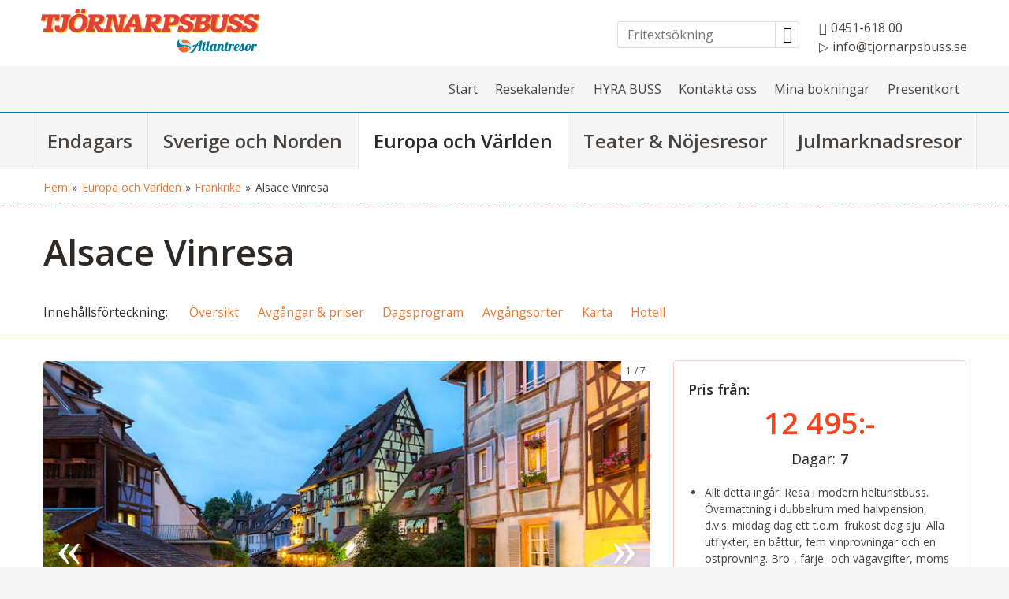

--- FILE ---
content_type: text/html
request_url: https://www.tjornarpsbuss.se/europa-varlden/frankrikeresor/alsace?agentCodeWebLink=AllaTema
body_size: 62741
content:
<!doctype html><html lang="sv" class="chrome blink mac chrome131 notTouchDevice notIE notMobileDevice no-js"><head>
	<!-- Google Tag Manager -->
	<script>(function(w,d,s,l,i){w[l]=w[l]||[];w[l].push({'gtm.start':
	new Date().getTime(),event:'gtm.js'});var f=d.getElementsByTagName(s)[0],
	j=d.createElement(s),dl=l!='dataLayer'?'&l='+l:'';j.async=true;j.src=
	'https://www.googletagmanager.com/gtm.js?id='+i+dl;f.parentNode.insertBefore(j,f);
	})(window,document,'script','dataLayer','GTM-P5C9NDK');</script>
	<!-- End Google Tag Manager -->
<meta charset="windows-1252"><meta name="viewport" content="width=device-width, initial-scale=1"><title>Resor till Alsace -Boka din Alsace resa på Tjörnarpsbuss.se</title><meta name="description" content="F&#246;lj med p&#229; en bussresa till Alsace med bes&#246;k och charmiga ving&#229;rdar och prova uts&#246;kta viner."><meta name="SKYPE_TOOLBAR" content="SKYPE_TOOLBAR_PARSER_COMPATIBLE"><meta name="format-detection" content="telephone=no"><meta property="og:type" content="website"><meta property="og:title" content="Resor till Alsace -Boka din Alsace resa på Tjörnarpsbuss.se"><meta property="og:image" content="https://www.tjornarpsbuss.se/upload/images/800x450/frankrike/alsace/colmars-kanaler-800x450.jpg"><meta property="og:url" content="https://www.tjornarpsbuss.se/europa-varlden/frankrikeresor/alsace"><meta property="og:description" content="Följ med på en bussresa till Alsace med besök och charmiga vingårdar och prova utsökta viner."><meta property="og:site_name" content="Tjörnarpsbuss"><meta property="og:locale" content="sv_SE"><meta name="application-name" content="Tjörnarpsbuss"><meta name="msapplication-TileColor" content="#36acee"><meta name="msapplication-config" content="/clientfiles/cm4/images/logo-icons/browserconfig.asp"><meta name="theme-color" content="#36acee"><link rel="preconnect" href="https://fonts.gstatic.com"><link href="https://fonts.googleapis.com/css2?family=Open+Sans:ital,wght@0,300%3B0,400%3B0,600%3B1,300%3B1,400&display=swap" rel="stylesheet"><link href="/uploadintern/css/default-250616-84426.css" rel="stylesheet"><link rel="apple-touch-icon" sizes="180x180" href="/clientfiles/cm4/images/logo-icons/apple-touch-icon.png"><link rel="icon" type="image/png" sizes="32x32" href="/clientfiles/cm4/images/logo-icons/favicon-32x32.png"><link rel="icon" type="image/png" sizes="16x16" href="/clientfiles/cm4/images/logo-icons/favicon-16x16.png"><link rel="manifest" href="/clientfiles/cm4/images/logo-icons/manifest.asp"><link rel="mask-icon" href="/clientfiles/cm4/images/logo-icons/safari-pinned-tab.svg" color="#36acee"><link rel="shortcut icon" href="/clientfiles/cm4/images/logo-icons/favicon.ico"><link rel="apple-touch-startup-image" href="/clientfiles/cm4/images/logo-icons/apple-touch-startup-image.jpg"><link href="https://www.tjornarpsbuss.se/europa-varlden/frankrikeresor/alsace" rel="canonical"><script src="//ajax.googleapis.com/ajax/libs/jquery/1.7.2/jquery.min.js" integrity="sha384-SDFvKZaD/OapoAVqhWJM8vThqq+NQWczamziIoxiMYVNrVeUUrf2zhbsFvuHOrAh" crossorigin="anonymous"></script><script>if (typeof jQuery == 'undefined') {document.write(unescape("%3Cscript src='/clientfiles/cm4/js/jquery.1.72.js'%3E%3C/script%3E"));}</script><script src="https://ajax.googleapis.com/ajax/libs/jqueryui/1.12.1/jquery-ui.min.js"></script><script src="/uploadintern/css/default-250616-84426.js"></script>
<script>
!function(e, t, n, i) {
	b = e.URL, v = -1 !== b.indexOf(i) ? b.substr(b.indexOf(i)).replace(i + "=", "").toString() : Date.now().toString(),
	  i = -1 !== v.indexOf("&") ? v.split("&")[0] : v,
	  a = e.createElement(t), m = e.getElementsByTagName(t)[0],
	  a.async = 1,
	  a.setAttribute("crossorigin", "anonymous"),
	  a.src = "https://analytics.gen.shield.monitoringservice.co/client?ak=xsKi5XkB9NwNAnkdnHMc&lpi=" + i + "&lpu=" + encodeURIComponent(b),
	  m.parentNode.insertBefore(a, m)
}(document, "script", 0, "gclid");
</script>
</head><body dir="ltr" class="destination itype-3 type-destination id-33 cm4 show-slideshow-banner-wide">
	<!-- Google Tag Manager (noscript) -->
	<noscript><iframe src="https://www.googletagmanager.com/ns.html?id=GTM-P5C9NDK"
	height="0" width="0" style="display:none;visibility:hidden"></iframe></noscript>
	<!-- End Google Tag Manager (noscript) -->

<a href="#main-content" class="sr-only skip-to-main-content-link ">Skip to main content</a><div id="fb-root"></div><script>(function(d,s,id) {var js,fjs=d.getElementsByTagName(s)[0];if (d.getElementById(id)) return;js=d.createElement(s);js.id=id;js.src='https://connect.facebook.net/sv_SE/sdk.js#xfbml=1&version=v3.1';fjs.parentNode.insertBefore(js,fjs);}(document,'script','facebook-jssdk'));</script><div class="id-wrapper-header wrapper offcanvas-visible"><div class="wrapper-inner"><header class="id-header section main-section"><div class="main-section-inner offcanvas-visible"><div class="id-logo"><a href="/" title="Tillbaka till startsidan" class="logo-inner"><img src="/clientfiles/cm4/images/logo.png" alt="Tjörnarpsbuss"></a></div><div class="header-telephone"><a href="callto:+4645161800"   title="Ring oss"><span class="key"><span aria-hidden="true" class="wrp-icon icon-tel"></span></span><span class="value">0451-618 00</span></a><br><a href="mailto:info@tjornarpsbuss.se"><span class="key"><span aria-hidden="true" class="wrp-icon icon-mail"></span></span><span class="value">info@tjornarpsbuss.se</span></a></div><section class="id-search-box-text-header searchbox-text do-not-print box"><div class="box-inner"><div class="box-desc"><form action="/sokresultat-fritext" method="post" id="search-box-text-header-form" name="search-box-text-header-form"><input type="text" class="form-input form-input-text" list="search-box-text-header-datalist" name="q" id="search-box-text-header-search-input" aria-label="Fritextsökning" placeholder="Fritextsökning"><button type="submit" class="button-search" name="searchbutton" value="" onClick="return checkSearch('search-box-text-header-search-input');"><span aria-hidden="true" class="icon-search"></span><span class="sr-only">Sök</span></button></form></div></div></section><datalist id="search-box-text-header-datalist"><option value="Endagars" label="Endagars"><option value="Falkenbergsrevyn" label="Falkenbergsrevyn"><option value="Full Tank Nöjeskompaniet" label="Full Tank Nöjeskompaniet"><option value="Monty Pythons Spamalot - Nöjesteatern" label="Monty Pythons Spamalot - Nöjesteatern"><option value="Karlshamn - industrier, punsch och kulturarv" label="Karlshamn - industrier, punsch och kulturarv"><option value="Trandansresa till Pulken" label="Trandansresa till Pulken"><option value="Burg" label="Burg"><option value="Ullared" label="Ullared"><option value="Julhygge i Köpenhamn" label="Julhygge i Köpenhamn"><option value="Wapnö Julmarknad" label="Wapnö Julmarknad"><option value="Fredriksdal" label="Fredriksdal"><option value="För Bilfantasten" label="För Bilfantasten"><option value="Trädgårdsresa Wapnö och Sofiero" label="Trädgårdsresa Wapnö och Sofiero"><option value="Gavnö slott och Botaniska Trädgården" label="Gavnö slott och Botaniska Trädgården"><option value="Blekinge" label="Blekinge"><option value="Vargaslätten" label="Vargaslätten"><option value="Bornholm" label="Bornholm"><option value="Rydberg på Sundspärlan" label="Rydberg på Sundspärlan"><option value="Vallarnas Friluftsteater" label="Vallarnas Friluftsteater"><option value="Möns klint" label="Möns klint"><option value="Ut i det blå" label="Ut i det blå"><option value="Kafferep med Hasse o Monica" label="Kafferep med Hasse o Monica"><option value="Gavnö Julmarknad" label="Gavnö Julmarknad"><option value="Huseby Julmarknad" label="Huseby Julmarknad"><option value="Tulpanfestivalen Gavnö slott" label="Tulpanfestivalen Gavnö slott"><option value="Sverige och Norden" label="Sverige och Norden"><option value="Danmark" label="Danmark"><option value="Skagen 3 dagar" label="Skagen 3 dagar"><option value="Skagen 4 dagar" label="Skagen 4 dagar"><option value="Bornholm 3 dagar" label="Bornholm 3 dagar"><option value="Römö med Mandö och Sylt" label="Römö med Mandö och Sylt"><option value="Trädgårdsresa i Danmark" label="Trädgårdsresa i Danmark"><option value="Legoland" label="Legoland"><option value="Finland" label="Finland"><option value="Finska Pärlor" label="Finska Pärlor"><option value="Åland &amp; Finland" label="Åland &amp; Finland"><option value="Norge" label="Norge"><option value="Röros marknad" label="Röros marknad"><option value="Lofoten med Ishotellet" label="Lofoten med Ishotellet"><option value="Nordkap med Tromsö och Finland" label="Nordkap med Tromsö och Finland"><option value="Hurtigrutenkryssning" label="Hurtigrutenkryssning"><option value="Nordkap med Lofoten" label="Nordkap med Lofoten"><option value="Geirangerfjorden och Flåmbanan" label="Geirangerfjorden och Flåmbanan"><option value="Hurtigruten och Inlandsbanan" label="Hurtigruten och Inlandsbanan"><option value="Norges Fjäll och Fjordar" label="Norges Fjäll och Fjordar"><option value="Bergen och Stavanger" label="Bergen och Stavanger"><option value="Geilo Fjället brinner" label="Geilo Fjället brinner"><option value="Sverige" label="Sverige"><option value="Göteborg, Magnus Uggla" label="Göteborg, Magnus Uggla"><option value="Göteborg" label="Göteborg"><option value="Båt &amp; Tåg i Västergötland" label="Båt &amp; Tåg i Västergötland"><option value="Blekinge 2 dagar" label="Blekinge 2 dagar"><option value="Öland skördefest" label="Öland skördefest"><option value="Stockholm weekend" label="Stockholm weekend"><option value="Jokkmokks Marknad och Ishotellet" label="Jokkmokks Marknad och Ishotellet"><option value="Sverige runt" label="Sverige runt"><option value="Dalarna med Dalhalla" label="Dalarna med Dalhalla"><option value="Dalslands Kanal och Göteborgs Skärgård" label="Dalslands Kanal och Göteborgs Skärgård"><option value="Göta och Kinda Kanal med Visingsö" label="Göta och Kinda Kanal med Visingsö"><option value="Bohuslän" label="Bohuslän"><option value="Inlandsbanan och Höga Kusten" label="Inlandsbanan och Höga Kusten"><option value="Värmland med Lerin &amp; Mårbacka" label="Värmland med Lerin &amp; Mårbacka"><option value="Stockholm med Skärgårdssafari" label="Stockholm med Skärgårdssafari"><option value="Eksjö Tattoo" label="Eksjö Tattoo"><option value="Gotland" label="Gotland"><option value="Hemlig resa Sverige" label="Hemlig resa Sverige"><option value="Jul i Dalarna" label="Jul i Dalarna"><option value="Jul på Ronneby Brunn" label="Jul på Ronneby Brunn"><option value="Ronneby Brunn, Nyårsfest" label="Ronneby Brunn, Nyårsfest"><option value="Åland" label="Åland"><option value="Grönland" label="Grönland"><option value="Färöarna" label="Färöarna"><option value="Island" label="Island"><option value="Island med Gyllene Cirkeln" label="Island med Gyllene Cirkeln"><option value="Europa och Världen" label="Europa och Världen"><option value="Tyskland" label="Tyskland"><option value="Spreewald Sparris och vin" label="Spreewald Sparris och vin"><option value="Celle sparrisresa" label="Celle sparrisresa"><option value="Moseldalen Vinresa" label="Moseldalen Vinresa"><option value="Berlin med Spreewald" label="Berlin med Spreewald"><option value="Rostock Påskresa" label="Rostock Påskresa"><option value="Trädgårdsresa i Tyskland" label="Trädgårdsresa i Tyskland"><option value="Burg med Lübeck 2 dagar" label="Burg med Lübeck 2 dagar"><option value="Tropical Island" label="Tropical Island"><option value="Hamburg med Miniatyrlandet" label="Hamburg med Miniatyrlandet"><option value="Kielkanalen" label="Kielkanalen"><option value="Magdeburg &amp; Quedlinburg" label="Magdeburg &amp; Quedlinburg"><option value="Ostfrisiska Öarna" label="Ostfrisiska Öarna"><option value="Oktoberfest Bremen" label="Oktoberfest Bremen"><option value="Bier i Bayern med Oktoberfesten i München" label="Bier i Bayern med Oktoberfesten i München"><option value="Julmarknadsresor" label="Julmarknadsresor"><option value="Berlin julmarknad" label="Berlin julmarknad"><option value="Bremen julmarknad" label="Bremen julmarknad"><option value="Burg julmarknad" label="Burg julmarknad"><option value="Flensburg Husum julmarknad" label="Flensburg Husum julmarknad"><option value="Hamburg julmarknadsresa" label="Hamburg julmarknadsresa"><option value="Kiel julmarknadsresa" label="Kiel julmarknadsresa"><option value="Lübeck julmarknad 2 dagar" label="Lübeck julmarknad 2 dagar"><option value="Lübeck julmarknad 3 dagar" label="Lübeck julmarknad 3 dagar"><option value="Rostock julmarknadsresa 2 dagar" label="Rostock julmarknadsresa 2 dagar"><option value="Rostock julmarknadsresa 3 dagar" label="Rostock julmarknadsresa 3 dagar"><option value="Schwerin Julmarknad" label="Schwerin Julmarknad"><option value="Stralsund julmarknad" label="Stralsund julmarknad"><option value="Wernigerode &amp; Quedlinburg julmarknadsresa" label="Wernigerode &amp; Quedlinburg julmarknadsresa"><option value="Berlin nyår" label="Berlin nyår"><option value="Frankrike" label="Frankrike"><option value="Alsace Vinresa" label="Alsace Vinresa"><option value="Champagne - Alsace - Mosel" label="Champagne - Alsace - Mosel"><option value="Kryssning Paris - Normandie" label="Kryssning Paris - Normandie"><option value="Loiredalen med Paris" label="Loiredalen med Paris"><option value="Holland" label="Holland"><option value="Holland 5 dagar" label="Holland 5 dagar"><option value="Holland med Blomstertåget 6 dagar" label="Holland med Blomstertåget 6 dagar"><option value="Irland" label="Irland"><option value="Whiskyresa Irland" label="Whiskyresa Irland"><option value="Irland med flyg" label="Irland med flyg"><option value="Italien" label="Italien"><option value="Val di Fassa" label="Val di Fassa"><option value="Gardasjön" label="Gardasjön"><option value="Kryssning Medelhavets höjdpunkter" label="Kryssning Medelhavets höjdpunkter"><option value="Sorrento med Amalfi och Capri" label="Sorrento med Amalfi och Capri"><option value="Sicilien" label="Sicilien"><option value="Toscana" label="Toscana"><option value="Kroatien" label="Kroatien"><option value="Kroatien Istrien" label="Kroatien Istrien"><option value="Montenegro" label="Montenegro"><option value="Polen" label="Polen"><option value="Spa i Polen" label="Spa i Polen"><option value="Polska Pommern" label="Polska Pommern"><option value="Krakow" label="Krakow"><option value="Schweiz" label="Schweiz"><option value="Schweiz med Glaciärexpressen" label="Schweiz med Glaciärexpressen"><option value="Skottland" label="Skottland"><option value="Skottland runt" label="Skottland runt"><option value="Whiskyresa Islay" label="Whiskyresa Islay"><option value="Skottland runt med flyg" label="Skottland runt med flyg"><option value="Whiskyresa Speyside Skottland" label="Whiskyresa Speyside Skottland"><option value="Spanien" label="Spanien"><option value="Barcelona" label="Barcelona"><option value="Storbritannien" label="Storbritannien"><option value="Engelska pärlor" label="Engelska pärlor"><option value="Whiskyresa Highlands och Speyside" label="Whiskyresa Highlands och Speyside"><option value="London med ABBA Voyage" label="London med ABBA Voyage"><option value="Tjeckien" label="Tjeckien"><option value="Prag med Berlin" label="Prag med Berlin"><option value="Prag &amp; ljuva Österrike" label="Prag &amp; ljuva Österrike"><option value="Ungern" label="Ungern"><option value="USA" label="USA"><option value="Österrike" label="Österrike"><option value="Saalbach Nyårsresa" label="Saalbach Nyårsresa"><option value="Skidresa Saalbach Hinterglemm" label="Skidresa Saalbach Hinterglemm"><option value="Alperna" label="Alperna"><option value="Teater &amp; Nöjesresor" label="Teater &amp; Nöjesresor"><option value="Stockholm Joyride" label="Stockholm Joyride"><option value="Stockholm Trassel" label="Stockholm Trassel"><option value="Stockholm Mamma Mia the Party" label="Stockholm Mamma Mia the Party"><option value="Stockholm Pjäsen som går åt helvete" label="Stockholm Pjäsen som går åt helvete"><option value="Stockholm Torka aldrig tårar utan handskar" label="Stockholm Torka aldrig tårar utan handskar"><option value="Burg med Lübeck julmarknad" label="Burg med Lübeck julmarknad"><option value="Julmarknad" label="Julmarknad"><option value="Resekalender" label="Resekalender"><option value="Resevillkor" label="Resevillkor"><option value="Kontakta oss" label="Kontakta oss"><option value="Vanliga Frågor FAQ" label="Vanliga Frågor FAQ"><option value="HYRA BUSS" label="HYRA BUSS"><option value="Bra att veta" label="Bra att veta"><option value="Påstigningsorter" label="Påstigningsorter"><option value="Nyhetsbrev" label="Nyhetsbrev"><option value="Katalogbeställning" label="Katalogbeställning"><option value="Om oss" label="Om oss"><option value="Mina bokningar" label="Mina bokningar"><option value="Presentkort" label="Presentkort"><option value="Våra bussar" label="Våra bussar"><option value="Hotell Malmö" label="Hotell Malmö"><option value="Hotell Bohusgården" label="Hotell Bohusgården"><option value="Hotel Dalarna" label="Hotel Dalarna"><option value="Hotel Ekoxen" label="Hotel Ekoxen"><option value="Scandic Winn Karlstad" label="Scandic Winn Karlstad"><option value="Scandic Hotel the Reef" label="Scandic Hotel the Reef"><option value="The Lodge" label="The Lodge"><option value="Hotel Solhem" label="Hotel Solhem"><option value="Quality Hotel Vänersborg" label="Quality Hotel Vänersborg"><option value="Scandic Bergen City" label="Scandic Bergen City"><option value="Scandic Atrium" label="Scandic Atrium"><option value="Scandic Uplandia" label="Scandic Uplandia"><option value="Scandic Hönefoss" label="Scandic Hönefoss"><option value="Scandic Stavanger City" label="Scandic Stavanger City"><option value="Scandic Plaza Umeå" label="Scandic Plaza Umeå"><option value="Scandic Alta" label="Scandic Alta"><option value="Hotel die Kleine Sonne Rostock" label="Hotel die Kleine Sonne Rostock"><option value="Hotel Laudinella" label="Hotel Laudinella"><option value="Hotel Fulda Mitte" label="Hotel Fulda Mitte"><option value="Scandic Gällivare" label="Scandic Gällivare"><option value="Scandic Ferrum" label="Scandic Ferrum"><option value="Scandic Parken" label="Scandic Parken"><option value="Scandic Hamar" label="Scandic Hamar"><option value="Scandic Ishavshotel Tromsö" label="Scandic Ishavshotel Tromsö"><option value="Santas Hotel Tunturi" label="Santas Hotel Tunturi"><option value="Scandic Pohjanhovi" label="Scandic Pohjanhovi"><option value="Clarion Hotel the Edge" label="Clarion Hotel the Edge"><option value="Hotel Laerdal" label="Hotel Laerdal"><option value="Scandic Jyväskylä City" label="Scandic Jyväskylä City"><option value="Hotel Wilhelmina" label="Hotel Wilhelmina"><option value="Hotell Wilhelmina" label="Hotell Wilhelmina"><option value="Scandic Swania" label="Scandic Swania"><option value="Hotell Östersund" label="Hotell Östersund"><option value="Scandic Valdres" label="Scandic Valdres"><option value="Icehotel" label="Icehotel"><option value="Clarion Hotel Trondheim" label="Clarion Hotel Trondheim"><option value="Hotel Union Geiranger" label="Hotel Union Geiranger"><option value="Clarion Hotel Winn Gävle" label="Clarion Hotel Winn Gävle"><option value="Thon Hotel Svolvär" label="Thon Hotel Svolvär"><option value="Atlantic Hotel Lübeck" label="Atlantic Hotel Lübeck"><option value="Hotel Plesner" label="Hotel Plesner"><option value="Hotel Kommandörgården" label="Hotel Kommandörgården"><option value="Britt Hotel la Ferme Du Pape Eguisheim" label="Britt Hotel la Ferme Du Pape Eguisheim"><option value="Scandic Central Elverum" label="Scandic Central Elverum"><option value="Quality Hotel Sarpsborg" label="Quality Hotel Sarpsborg"><option value="ACHAT Hotel Bochum" label="ACHAT Hotel Bochum"><option value="Original Sokos Hotel Lappee" label="Original Sokos Hotel Lappee"><option value="Courtyard by Marriot Bremen" label="Courtyard by Marriot Bremen"><option value="Holiday Inn Lübeck" label="Holiday Inn Lübeck"><option value="Maldron Hotel South Mall Cork" label="Maldron Hotel South Mall Cork"><option value="Hotel Hallstaberget Sollefteå" label="Hotel Hallstaberget Sollefteå"><option value="Atlantic Hotel an der Galopprennbahn" label="Atlantic Hotel an der Galopprennbahn"><option value="Hotell Kung Gösta" label="Hotell Kung Gösta"><option value="Belvedere Hotel Parnell Dublin" label="Belvedere Hotel Parnell Dublin"><option value="Scandic Lugnet Falun" label="Scandic Lugnet Falun"><option value="Fletcher Hotel- Restaurant Mooi Veluwe" label="Fletcher Hotel- Restaurant Mooi Veluwe"><option value="Comfort Hotel Eskilstuna" label="Comfort Hotel Eskilstuna"><option value="Best Western Laegreid Hotell" label="Best Western Laegreid Hotell"><option value="Hotell Toppen" label="Hotell Toppen"><option value="Pers Hotell" label="Pers Hotell"><option value="Original Sokos Hotel Seurahuone, Nyslott" label="Original Sokos Hotel Seurahuone, Nyslott"><option value="Original Sokos Hotel Puijonsarvi" label="Original Sokos Hotel Puijonsarvi"><option value="Hotel Forum" label="Hotel Forum"><option value="Hotel bristol" label="Hotel bristol"><option value="Best Western Hotel am Papenberg" label="Best Western Hotel am Papenberg"><option value="Academy Plaza Hotel, Dublin" label="Academy Plaza Hotel, Dublin"><option value="Scandic Visby" label="Scandic Visby"><option value="Blarney Wollen Mills Hotel" label="Blarney Wollen Mills Hotel"><option value="DoubleTree by Hilton Swindon" label="DoubleTree by Hilton Swindon"><option value="M/S Seine Comtesse" label="M/S Seine Comtesse"><option value="Clarion Hotel Sign" label="Clarion Hotel Sign"><option value="Comfort Hotel Lichtenberg" label="Comfort Hotel Lichtenberg"><option value="Premier Inn Holborn London" label="Premier Inn Holborn London"><option value="Intercity Hotel Lübeck" label="Intercity Hotel Lübeck"><option value="Karlskrona stadshotell" label="Karlskrona stadshotell"><option value="Hotel Wolin" label="Hotel Wolin"><option value="Radduscher Hafen" label="Radduscher Hafen"><option value="Fletcher Hotel-Restaurant De Zeegser Duinen" label="Fletcher Hotel-Restaurant De Zeegser Duinen"><option value="Skara Stadshotell" label="Skara Stadshotell"><option value="St Giles Hotel" label="St Giles Hotel"><option value="Havila Hotell Geiranger" label="Havila Hotell Geiranger"><option value="M/S Queen Victoria" label="M/S Queen Victoria"><option value="Yotel Edinburgh" label="Yotel Edinburgh"><option value="Kvaenangsfjellet Gildetun" label="Kvaenangsfjellet Gildetun"><option value="Landgasthof Alte Post, Aurich" label="Landgasthof Alte Post, Aurich"><option value="Hotel Europa" label="Hotel Europa"><option value="GHOTEL hotel & living" label="GHOTEL hotel & living"><option value="Hotel Pulse8" label="Hotel Pulse8"><option value="H4 Hotel Berlin-Alexanderplatz" label="H4 Hotel Berlin-Alexanderplatz"><option value="Hotel Turenne" label="Hotel Turenne"><option value="Scandic Harstad" label="Scandic Harstad"><option value="Kraja Hotell" label="Kraja Hotell"><option value="Hotel Montenegro Beach Resort" label="Hotel Montenegro Beach Resort"></datalist></div></header></div></div><div class="id-wrapper-header-secondary-menu wrapper not-layout1"><div class="wrapper-inner"><nav class="id-header-secondary-menu not-layout1 not-layout1 header-secondary-menu secondary-menu do-not-print"><ul class="id-header-secondary-menu-list secondary-menu-list header-secondary-menu-list"><li class="id-header-secondary-menu-item secondary-menu-item header-secondary-menu-item"><a href="/" class="id-header-secondary-menu-link header-secondary-menu-link id-header-secondary-menu-inner header-secondary-menu-inner">Start</a></li><li class="id-header-secondary-menu-item secondary-menu-item header-secondary-menu-item"><a href="/resekalender" class="id-header-secondary-menu-link header-secondary-menu-link id-header-secondary-menu-inner header-secondary-menu-inner">Resekalender</a></li><li class="id-header-secondary-menu-item secondary-menu-item header-secondary-menu-item"><a href="/hyra-buss" class="id-header-secondary-menu-link header-secondary-menu-link id-header-secondary-menu-inner header-secondary-menu-inner">HYRA BUSS</a></li><li class="id-header-secondary-menu-item secondary-menu-item header-secondary-menu-item"><a href="/kontakta-oss" class="id-header-secondary-menu-link header-secondary-menu-link id-header-secondary-menu-inner header-secondary-menu-inner">Kontakta oss</a></li><li class="id-header-secondary-menu-item secondary-menu-item header-secondary-menu-item"><a href="/mina-bokningar" class="id-header-secondary-menu-link header-secondary-menu-link id-header-secondary-menu-inner header-secondary-menu-inner">Mina bokningar</a></li><li class="id-header-secondary-menu-item secondary-menu-item header-secondary-menu-item"><a href="/kop-presentkort" class="id-header-secondary-menu-link header-secondary-menu-link id-header-secondary-menu-inner header-secondary-menu-inner">Presentkort</a></li></ul></nav></div></div><div class="id-wrapper-menu-tabs wrapper-menu wrapper not-layout1 do-not-print"><div class="wrapper-inner"><nav class="id-primary-menu-horizontal-onhover-tabs primary-menu-horizontal-tabs primary-menu-horizontal-onhover primary-menu primary-menu-horizontal do-not-print not-layout1"><ul class='level1'><li><a href='/endagsresor' id='lm_horizontal-onhover11' onclick='set_cookie("LeftMenuID","11","","","","","","");' class='level1 firstchild level1-firstchild id_17' ><span>Endagars<i class='primary-menu-count primary-menu-24-count'> (24)</i></span></a><ul class='level2 menuclosedclass'><li class='toplevel'><a href='/teater-nojesresor/falkenbergsrevyn' id='lm_horizontal-onhover510' onclick='set_cookie("LeftMenuID","510","","","","","","");' class='level2 firstchild level2-firstchild id_1192'><span>Falkenbergsrevyn</span></a></li><li class='toplevel'><a href='/teater-nojesresor/full-tank-nojeskompaniet' id='lm_horizontal-onhover514' onclick='set_cookie("LeftMenuID","514","","","","","","");' class='level2 id_1187'><span>Full Tank Nöjeskompaniet</span></a></li><li class='toplevel'><a href='/teater-nojesresor/monty-pythons-spamalot-nojesteatern' id='lm_horizontal-onhover541' onclick='set_cookie("LeftMenuID","541","","","","","","");' class='level2 id_1270'><span>Monty Pythons Spamalot - Nöjesteatern</span></a></li><li class='toplevel'><a href='/endagsresor/karlshamn' id='lm_horizontal-onhover548' onclick='set_cookie("LeftMenuID","548","","","","","","");' class='level2 id_1480'><span>Karlshamn - industrier, punsch och kulturarv</span></a></li><li class='toplevel'><a href='/endagsresor/trandansresa-till-pulken' id='lm_horizontal-onhover549' onclick='set_cookie("LeftMenuID","549","","","","","","");' class='level2 id_1481'><span>Trandansresa till Pulken</span></a></li><li class='toplevel'><a href='/endagsresor/burg' id='lm_horizontal-onhover200' onclick='set_cookie("LeftMenuID","200","","","","","","");' class='level2 id_27'><span>Burg</span></a></li><li class='toplevel'><a href='/endagsresor/ullared' id='lm_horizontal-onhover207' onclick='set_cookie("LeftMenuID","207","","","","","","");' class='level2 id_24'><span>Ullared</span></a></li><li class='toplevel'><a href='/endagsresor/julhygge-kopenhamn' id='lm_horizontal-onhover341' onclick='set_cookie("LeftMenuID","341","","","","","","");' class='level2 id_906'><span>Julhygge i Köpenhamn</span></a></li><li class='toplevel'><a href='/endagsresor/wapno-julmarknad' id='lm_horizontal-onhover210' onclick='set_cookie("LeftMenuID","210","","","","","","");' class='level2 id_316'><span>Wapnö Julmarknad</span></a></li><li class='toplevel'><a href='/teater-nojesresor/fredriksdal' id='lm_horizontal-onhover203' onclick='set_cookie("LeftMenuID","203","","","","","","");' class='level2 id_203'><span>Fredriksdal</span></a></li><li class='toplevel'><a href='/endagsresor/bilfantasten' id='lm_horizontal-onhover300' onclick='set_cookie("LeftMenuID","300","","","","","","");' class='level2 id_745'><span>För Bilfantasten</span></a></li><li class='toplevel'><a href='/endagsresor/tradgardsresa-wapno-sofiero' id='lm_horizontal-onhover28' onclick='set_cookie("LeftMenuID","28","","","","","","");' class='level2 id_23'><span>Trädgårdsresa Wapnö och Sofiero</span></a></li><li class='toplevel'><a href='/endagsresor/gavno-slott-botaniska-tradgarden' id='lm_horizontal-onhover242' onclick='set_cookie("LeftMenuID","242","","","","","","");' class='level2 id_180'><span>Gavnö slott och Botaniska Trädgården</span></a></li><li class='toplevel'><a href='/endagsresor/blekinge' id='lm_horizontal-onhover198' onclick='set_cookie("LeftMenuID","198","","","","","","");' class='level2 id_67'><span>Blekinge</span></a></li><li class='toplevel'><a href='/endagsresor/vargaslatten' id='lm_horizontal-onhover298' onclick='set_cookie("LeftMenuID","298","","","","","","");' class='level2 id_746'><span>Vargaslätten</span></a></li><li class='toplevel'><a href='/endagsresor/bornholm' id='lm_horizontal-onhover199' onclick='set_cookie("LeftMenuID","199","","","","","","");' class='level2 id_18'><span>Bornholm</span></a></li><li class='toplevel'><a href='/end/teater-nojesresor/rydberg-sundsparlan' id='lm_horizontal-onhover293' onclick='set_cookie("LeftMenuID","293","","","","","","");' class='level2 id_744'><span>Rydberg på Sundspärlan</span></a></li><li class='toplevel'><a href='/teater-nojesresor/vallarnas-friluftsteater' id='lm_horizontal-onhover209' onclick='set_cookie("LeftMenuID","209","","","","","","");' class='level2 id_429'><span>Vallarnas Friluftsteater</span></a></li><li class='toplevel'><a href='/endagsresor/mons-klint' id='lm_horizontal-onhover206' onclick='set_cookie("LeftMenuID","206","","","","","","");' class='level2 id_21'><span>Möns klint</span></a></li><li class='toplevel'><a href='/endagsresor/ut-i-det-bla' id='lm_horizontal-onhover208' onclick='set_cookie("LeftMenuID","208","","","","","","");' class='level2 id_171'><span>Ut i det blå</span></a></li><li class='toplevel'><a href='/teater-nojesresor/kafferep-hasse-monica' id='lm_horizontal-onhover435' onclick='set_cookie("LeftMenuID","435","","","","","","");' class='level2 id_863'><span>Kafferep med Hasse o Monica</span></a></li><li class='toplevel'><a href='/endagsresor/gavno' id='lm_horizontal-onhover204' onclick='set_cookie("LeftMenuID","204","","","","","","");' class='level2 id_315'><span>Gavnö Julmarknad</span></a></li><li class='toplevel'><a href='/endagsresor/huseby' id='lm_horizontal-onhover205' onclick='set_cookie("LeftMenuID","205","","","","","","");' class='level2 id_314'><span>Huseby Julmarknad</span></a></li><li class='toplevel'><a href='/endagsresor/tulpanfestivalen-gavno-slott' id='lm_horizontal-onhover244' onclick='set_cookie("LeftMenuID","244","","","","","","");' class='level2 lastchild level2-lastchild id_617'><span>Tulpanfestivalen Gavnö slott</span></a></li></ul></li><li><a href='/sverige-norden' id='lm_horizontal-onhover13' onclick='set_cookie("LeftMenuID","13","","","","","","");' class='level1 id_13' ><span>Sverige och Norden<i class='primary-menu-count primary-menu-8-count'> (8)</i></span></a><ul class='level2 menuclosedclass'><li><a href='/sverige-norden/danmarksresor' id='lm_horizontal-onhover281' onclick='set_cookie("LeftMenuID","281","","","","","","");' class='level2 firstchild level2-firstchild id_70'><span>Danmark<i class='primary-menu-count primary-menu-11-count'> (11)</i></span></a><ul class='level3 menuclosedclass'><li class='toplevel'><a href='/sverige-norden/danmarksresor/skagen' id='lm_horizontal-onhover287' onclick='set_cookie("LeftMenuID","287","","","","","","");' class='level3 firstchild level3-firstchild id_116'><span>Skagen 3 dagar</span></a></li><li class='toplevel'><a href='/sverige-norden/danmarksresor/skagen-4dagar' id='lm_horizontal-onhover388' onclick='set_cookie("LeftMenuID","388","","","","","","");' class='level3 id_967'><span>Skagen 4 dagar</span></a></li><li class='toplevel'><a href='/sverige-norden/danmarksresor/bornholm' id='lm_horizontal-onhover283' onclick='set_cookie("LeftMenuID","283","","","","","","");' class='level3 id_103'><span>Bornholm 3 dagar</span></a></li><li class='toplevel'><a href='/sverige-norden/danmarksresor/romo-mando-sylt' id='lm_horizontal-onhover286' onclick='set_cookie("LeftMenuID","286","","","","","","");' class='level3 id_140'><span>Römö med Mandö och Sylt</span></a></li><li class='toplevel'><a href='/sverige-norden/danmarksresor/tradgardsresa-danmark' id='lm_horizontal-onhover356' onclick='set_cookie("LeftMenuID","356","","","","","","");' class='level3 id_960'><span>Trädgårdsresa i Danmark</span></a></li><li class='toplevel'><a href='/sverige-norden/danmarksresor/legoland' id='lm_horizontal-onhover284' onclick='set_cookie("LeftMenuID","284","","","","","","");' class='level3 id_126'><span>Legoland</span></a></li><li class='toplevel'><a href='/endagsresor/mons-klint' id='lm_horizontal-onhover285' onclick='set_cookie("LeftMenuID","285","","","","","","");' class='level3 id_21'><span>Möns klint</span></a></li><li class='toplevel'><a href='/endagsresor/tulpanfestivalen-gavno-slott' id='lm_horizontal-onhover432' onclick='set_cookie("LeftMenuID","432","","","","","","");' class='level3 id_617'><span>Tulpanfestivalen Gavnö slott</span></a></li><li class='toplevel'><a href='/endagsresor/gavno-slott-botaniska-tradgarden' id='lm_horizontal-onhover431' onclick='set_cookie("LeftMenuID","431","","","","","","");' class='level3 id_180'><span>Gavnö slott och Botaniska Trädgården</span></a></li><li class='toplevel'><a href='/endagsresor/bornholm' id='lm_horizontal-onhover282' onclick='set_cookie("LeftMenuID","282","","","","","","");' class='level3 id_18'><span>Bornholm</span></a></li><li class='toplevel'><a href='/endagsresor/gavno' id='lm_horizontal-onhover430' onclick='set_cookie("LeftMenuID","430","","","","","","");' class='level3 lastchild level3-lastchild id_315'><span>Gavnö Julmarknad</span></a></li></ul></li><li><a href='/sverige-norden/finlandsresor' id='lm_horizontal-onhover106' onclick='set_cookie("LeftMenuID","106","","","","","","");' class='level2 id_72'><span>Finland<i class='primary-menu-count primary-menu-2-count'> (2)</i></span></a><ul class='level3 menuclosedclass'><li class='toplevel'><a href='/sverige-norden/finlandsresor/finska-parlor' id='lm_horizontal-onhover120' onclick='set_cookie("LeftMenuID","120","","","","","","");' class='level3 firstchild level3-firstchild id_107'><span>Finska Pärlor</span></a></li><li class='toplevel'><a href='/sverige-norden/finlandsresor/aland-finland' id='lm_horizontal-onhover172' onclick='set_cookie("LeftMenuID","172","","","","","","");' class='level3 lastchild level3-lastchild id_164'><span>Åland &amp; Finland</span></a></li></ul></li><li><a href='/sverige-norden/norgeresor' id='lm_horizontal-onhover109' onclick='set_cookie("LeftMenuID","109","","","","","","");' class='level2 id_99'><span>Norge<i class='primary-menu-count primary-menu-10-count'> (10)</i></span></a><ul class='level3 menuclosedclass'><li class='toplevel'><a href='/sverige-norden/norgeresor/roros-marknad' id='lm_horizontal-onhover433' onclick='set_cookie("LeftMenuID","433","","","","","","");' class='level3 firstchild level3-firstchild id_181'><span>Röros marknad</span></a></li><li class='toplevel'><a href='/sverige-norden/norgeresor/lofoten' id='lm_horizontal-onhover125' onclick='set_cookie("LeftMenuID","125","","","","","","");' class='level3 id_111'><span>Lofoten med Ishotellet</span></a></li><li class='toplevel'><a href='/sverige-norden/sverigeresor/nordkap' id='lm_horizontal-onhover126' onclick='set_cookie("LeftMenuID","126","","","","","","");' class='level3 id_12'><span>Nordkap med Tromsö och Finland</span></a></li><li class='toplevel'><a href='/sverige-norden/norgeresor/hurtigrutenkryssning' id='lm_horizontal-onhover527' onclick='set_cookie("LeftMenuID","527","","","","","","");' class='level3 id_1276'><span>Hurtigrutenkryssning</span></a></li><li class='toplevel'><a href='/nordkap-med-lofoten' id='lm_horizontal-onhover547' onclick='set_cookie("LeftMenuID","547","","","","","","");' class='level3 id_1468'><span>Nordkap med Lofoten</span></a></li><li class='toplevel'><a href='/sverige-norden/norgeresor/geirangerfjorden-flambanan' id='lm_horizontal-onhover213' onclick='set_cookie("LeftMenuID","213","","","","","","");' class='level3 id_117'><span>Geirangerfjorden och Flåmbanan</span></a></li><li class='toplevel'><a href='/sverige-norden/norgeresor/hurtigruten-inlandsbanan' id='lm_horizontal-onhover305' onclick='set_cookie("LeftMenuID","305","","","","","","");' class='level3 id_751'><span>Hurtigruten och Inlandsbanan</span></a></li><li class='toplevel'><a href='/sverige-norden/norgeresor/norges-fjall-fjordar' id='lm_horizontal-onhover127' onclick='set_cookie("LeftMenuID","127","","","","","","");' class='level3 id_118'><span>Norges Fjäll och Fjordar</span></a></li><li class='toplevel'><a href='/sverige-norden/norgeresor/bergen-stavanger' id='lm_horizontal-onhover123' onclick='set_cookie("LeftMenuID","123","","","","","","");' class='level3 id_100'><span>Bergen och Stavanger</span></a></li><li class='toplevel'><a href='/sverige-norden/norgeresor/geilo-fjallet-brinner' id='lm_horizontal-onhover212' onclick='set_cookie("LeftMenuID","212","","","","","","");' class='level3 lastchild level3-lastchild id_615'><span>Geilo Fjället brinner</span></a></li></ul></li><li><a href='/sverige-norden/sverigeresor' id='lm_horizontal-onhover111' onclick='set_cookie("LeftMenuID","111","","","","","","");' class='level2 id_90'><span>Sverige<i class='primary-menu-count primary-menu-24-count'> (24)</i></span></a><ul class='level3 menuclosedclass'><li class='toplevel'><a href='/goteborg-magnus-uggla' id='lm_horizontal-onhover508' onclick='set_cookie("LeftMenuID","508","","","","","","");' class='level3 firstchild level3-firstchild id_1188'><span>Göteborg, Magnus Uggla</span></a></li><li class='toplevel'><a href='/sverige-norden/sverigeresor/goteborg' id='lm_horizontal-onhover534' onclick='set_cookie("LeftMenuID","534","","","","","","");' class='level3 id_311'><span>Göteborg</span></a></li><li class='toplevel'><a href='/sverige-norden/sverigeresor/bat-tag-vastergotland' id='lm_horizontal-onhover535' onclick='set_cookie("LeftMenuID","535","","","","","","");' class='level3 id_1415'><span>Båt &amp; Tåg i Västergötland</span></a></li><li class='toplevel'><a href='/sverige-norden/sverigeresor/blekinge-2-dagar' id='lm_horizontal-onhover540' onclick='set_cookie("LeftMenuID","540","","","","","","");' class='level3 id_1435'><span>Blekinge 2 dagar</span></a></li><li class='toplevel'><a href='/norden-sverige/sverigeresor/olandskordefest' id='lm_horizontal-onhover546' onclick='set_cookie("LeftMenuID","546","","","","","","");' class='level3 id_1464'><span>Öland skördefest</span></a></li><li class='toplevel'><a href='/sverige-norden/sverigeresor/stockholm-weekend' id='lm_horizontal-onhover141' onclick='set_cookie("LeftMenuID","141","","","","","","");' class='level3 id_16'><span>Stockholm weekend</span></a></li><li class='toplevel'><a href='/sverige-norden/sverigeresor/jokkmokks-marknad' id='lm_horizontal-onhover154' onclick='set_cookie("LeftMenuID","154","","","","","","");' class='level3 id_136'><span>Jokkmokks Marknad och Ishotellet</span></a></li><li class='toplevel'><a href='/sverige-norden/norgeresor/lofoten' id='lm_horizontal-onhover136' onclick='set_cookie("LeftMenuID","136","","","","","","");' class='level3 id_111'><span>Lofoten med Ishotellet</span></a></li><li class='toplevel'><a href='/sverige-norden/sverigeresor/sverige-runt' id='lm_horizontal-onhover222' onclick='set_cookie("LeftMenuID","222","","","","","","");' class='level3 id_599'><span>Sverige runt</span></a></li><li class='toplevel'><a href='/sverige-norden/sverigeresor/dalarna-dalhalla' id='lm_horizontal-onhover131' onclick='set_cookie("LeftMenuID","131","","","","","","");' class='level3 id_104'><span>Dalarna med Dalhalla</span></a></li><li class='toplevel'><a href='/sverige-norden/sverigeresor/dalslands-kanal-goteborgs-skargard' id='lm_horizontal-onhover132' onclick='set_cookie("LeftMenuID","132","","","","","","");' class='level3 id_106'><span>Dalslands Kanal och Göteborgs Skärgård</span></a></li><li class='toplevel'><a href='/sverige-norden/sverigeresor/gota-kinda-kanal' id='lm_horizontal-onhover133' onclick='set_cookie("LeftMenuID","133","","","","","","");' class='level3 id_109'><span>Göta och Kinda Kanal med Visingsö</span></a></li><li class='toplevel'><a href='/sverige-norden/sverigeresor/goteborg' id='lm_horizontal-onhover420' onclick='set_cookie("LeftMenuID","420","","","","","","");' class='level3 id_311'><span>Göteborg</span></a></li><li class='toplevel'><a href='/sverige-norden/sverigeresor/bohuslan' id='lm_horizontal-onhover130' onclick='set_cookie("LeftMenuID","130","","","","","","");' class='level3 id_102'><span>Bohuslän</span></a></li><li class='toplevel'><a href='/sverige-norden/sverigeresor/inlandsbanan-hoga-kusten' id='lm_horizontal-onhover134' onclick='set_cookie("LeftMenuID","134","","","","","","");' class='level3 id_108'><span>Inlandsbanan och Höga Kusten</span></a></li><li class='toplevel'><a href='/sverige-norden/sverigeresor/lars-lerin-marbacka' id='lm_horizontal-onhover135' onclick='set_cookie("LeftMenuID","135","","","","","","");' class='level3 id_110'><span>Värmland med Lerin &amp; Mårbacka</span></a></li><li class='toplevel'><a href='/sverige-norden/sverigeresor/stockholm-skargardssafari' id='lm_horizontal-onhover254' onclick='set_cookie("LeftMenuID","254","","","","","","");' class='level3 id_125'><span>Stockholm med Skärgårdssafari</span></a></li><li class='toplevel'><a href='/sverige-norden/sverigeresor/trandansresa' id='lm_horizontal-onhover155' onclick='set_cookie("LeftMenuID","155","","","","","","");' class='level3 id_138'><span>Trandansresa</span></a></li><li class='toplevel'><a href='/sverige-norden/sverigeresor/eksjo-tattoo' id='lm_horizontal-onhover278' onclick='set_cookie("LeftMenuID","278","","","","","","");' class='level3 id_667'><span>Eksjö Tattoo</span></a></li><li class='toplevel'><a href='/sverige-norden/sverigeresor/gotland' id='lm_horizontal-onhover153' onclick='set_cookie("LeftMenuID","153","","","","","","");' class='level3 id_127'><span>Gotland</span></a></li><li class='toplevel'><a href='/sverige-norden/sverigeresor/hemlig-resa-sverige' id='lm_horizontal-onhover352' onclick='set_cookie("LeftMenuID","352","","","","","","");' class='level3 id_943'><span>Hemlig resa Sverige</span></a></li><li class='toplevel'><a href='/sverige-norden/sverigeresor/jul-dalarna' id='lm_horizontal-onhover415' onclick='set_cookie("LeftMenuID","415","","","","","","");' class='level3 id_1004'><span>Jul i Dalarna</span></a></li><li class='toplevel'><a href='/sverige-norden/sverigeresor/jul-ronneby-brunn' id='lm_horizontal-onhover217' onclick='set_cookie("LeftMenuID","217","","","","","","");' class='level3 id_310'><span>Jul på Ronneby Brunn</span></a></li><li class='toplevel'><a href='/sverige-norden/sverigeresor/ronneby-brunn/nyarsfest' id='lm_horizontal-onhover347' onclick='set_cookie("LeftMenuID","347","","","","","","");' class='level3 lastchild level3-lastchild id_735'><span>Ronneby Brunn, Nyårsfest</span></a></li></ul></li><li><a href='/sverige-norden/alandsresor' id='lm_horizontal-onhover110' onclick='set_cookie("LeftMenuID","110","","","","","","");' class='level2 id_94'><span>Åland<i class='primary-menu-count primary-menu-1-count'> (1)</i></span></a><ul class='level3 menuclosedclass'><li class='toplevel'><a href='/sverige-norden/finlandsresor/aland-finland' id='lm_horizontal-onhover173' onclick='set_cookie("LeftMenuID","173","","","","","","");' class='level3 firstchild level3-firstchild lastchild level3-lastchild id_164'><span>Åland &amp; Finland</span></a></li></ul></li><li><a href='/sverige-norden/gronlandsresor' id='lm_horizontal-onhover108' onclick='set_cookie("LeftMenuID","108","","","","","","");' class='level2 id_75'><span>Grönland<i class='primary-menu-count primary-menu-1-count'> (1)</i></span></a><ul class='level3 menuclosedclass'><li class='toplevel'><a href='/sverige-norden/gronlandsresor/gronland' id='lm_horizontal-onhover156' onclick='set_cookie("LeftMenuID","156","","","","","","");' class='level3 firstchild level3-firstchild lastchild level3-lastchild id_135'><span>Grönland</span></a></li></ul></li><li><a href='/sverige-norden/faroarnaresor' id='lm_horizontal-onhover107' onclick='set_cookie("LeftMenuID","107","","","","","","");' class='level2 id_74'><span>Färöarna<i class='primary-menu-count primary-menu-1-count'> (1)</i></span></a><ul class='level3 menuclosedclass'><li class='toplevel'><a href='/sverige-norden/faroarnaresor/faroarna' id='lm_horizontal-onhover192' onclick='set_cookie("LeftMenuID","192","","","","","","");' class='level3 firstchild level3-firstchild lastchild level3-lastchild id_547'><span>Färöarna</span></a></li></ul></li><li><a href='/sverige-norden/islandsresor' id='lm_horizontal-onhover157' onclick='set_cookie("LeftMenuID","157","","","","","","");' class='level2 lastchild level2-lastchild id_78'><span>Island<i class='primary-menu-count primary-menu-1-count'> (1)</i></span></a><ul class='level3 menuclosedclass'><li class='toplevel'><a href='/sverige-norden/islandsresor/island-gyllene-cirkeln' id='lm_horizontal-onhover158' onclick='set_cookie("LeftMenuID","158","","","","","","");' class='level3 firstchild level3-firstchild lastchild level3-lastchild id_134'><span>Island med Gyllene Cirkeln</span></a></li></ul></li></ul></li><li><a href='/europa-varlden' id='lm_horizontal-onhover15' onclick='set_cookie("LeftMenuID","15","","","","","","");' class='level1 active level1active id_5' ><span>Europa och Världen<i class='primary-menu-count primary-menu-16-count'> (16)</i></span></a><ul class='level2 open'><li><a href='/europa-varlden/tysklandsresor' id='lm_horizontal-onhover52' onclick='set_cookie("LeftMenuID","52","","","","","","");' class='level2 firstchild level2-firstchild id_68'><span>Tyskland<i class='primary-menu-count primary-menu-18-count'> (18)</i></span></a><ul class='level3 menuclosedclass'><li class='toplevel'><a href='/europa-varlden/tysklandsresor/spreewald-sparris-vin' id='lm_horizontal-onhover512' onclick='set_cookie("LeftMenuID","512","","","","","","");' class='level3 firstchild level3-firstchild id_1197'><span>Spreewald Sparris och vin</span></a></li><li class='toplevel'><a href='/europa-varlden/tysklandsresor/celle-sparrisresa' id='lm_horizontal-onhover517' onclick='set_cookie("LeftMenuID","517","","","","","","");' class='level3 id_1198'><span>Celle sparrisresa</span></a></li><li class='toplevel'><a href='/europa-varlden/tysklandsresor/moseldalen-vinresa' id='lm_horizontal-onhover530' onclick='set_cookie("LeftMenuID","530","","","","","","");' class='level3 id_1391'><span>Moseldalen Vinresa</span></a></li><li class='toplevel'><a href='/europa-varlden/tysklandsresor/spreewald' id='lm_horizontal-onhover550' onclick='set_cookie("LeftMenuID","550","","","","","","");' class='level3 id_55'><span>Berlin med Spreewald</span></a></li><li class='toplevel'><a href='/europa-varlden/tysklandsresor/rostock' id='lm_horizontal-onhover228' onclick='set_cookie("LeftMenuID","228","","","","","","");' class='level3 id_423'><span>Rostock Påskresa</span></a></li><li class='toplevel'><a href='/tradgardsresa-tyskland' id='lm_horizontal-onhover360' onclick='set_cookie("LeftMenuID","360","","","","","","");' class='level3 id_964'><span>Trädgårdsresa i Tyskland</span></a></li><li class='toplevel'><a href='/europa-varlden/tysklandsresor/burg' id='lm_horizontal-onhover249' onclick='set_cookie("LeftMenuID","249","","","","","","");' class='level3 id_611'><span>Burg med Lübeck 2 dagar</span></a></li><li class='toplevel'><a href='/europa-varlden/tysklandsresor/tropical-island' id='lm_horizontal-onhover82' onclick='set_cookie("LeftMenuID","82","","","","","","");' class='level3 id_58'><span>Tropical Island</span></a></li><li class='toplevel'><a href='/europa-varlden/tysklandsresor/hamburg-miniatyrlandet' id='lm_horizontal-onhover361' onclick='set_cookie("LeftMenuID","361","","","","","","");' class='level3 id_965'><span>Hamburg med Miniatyrlandet</span></a></li><li class='toplevel'><a href='/europa-varlden/tysklandsresor/kielkanalen' id='lm_horizontal-onhover288' onclick='set_cookie("LeftMenuID","288","","","","","","");' class='level3 id_732'><span>Kielkanalen</span></a></li><li class='toplevel'><a href='/europa-varlden/tysklandsresor/magdeburg-quedlinburg' id='lm_horizontal-onhover409' onclick='set_cookie("LeftMenuID","409","","","","","","");' class='level3 id_980'><span>Magdeburg &amp; Quedlinburg</span></a></li><li class='toplevel'><a href='/europa-varlden/tysklandsresor/ostfrisiska-oarna' id='lm_horizontal-onhover227' onclick='set_cookie("LeftMenuID","227","","","","","","");' class='level3 id_354'><span>Ostfrisiska Öarna</span></a></li><li class='toplevel'><a href='/europa-varlden/tysklandsresor/berlin' id='lm_horizontal-onhover223' onclick='set_cookie("LeftMenuID","223","","","","","","");' class='level3 id_579'><span>Berlin</span></a></li><li class='toplevel'><a href='/europa-varlden/tysklandsresor/oktoberfest-bremen' id='lm_horizontal-onhover54' onclick='set_cookie("LeftMenuID","54","","","","","","");' class='level3 id_39'><span>Oktoberfest Bremen</span></a></li><li class='toplevel'><a href='/europa-varlden/tysklandsresor/bier-bayern-oktoberfest-munchen' id='lm_horizontal-onhover411' onclick='set_cookie("LeftMenuID","411","","","","","","");' class='level3 id_987'><span>Bier i Bayern med Oktoberfesten i München</span></a></li><li class='toplevel'><a href='/endagsresor/burg' id='lm_horizontal-onhover53' onclick='set_cookie("LeftMenuID","53","","","","","","");' class='level3 id_27'><span>Burg</span></a></li><li><a href='/vinterresor/julmarknadsresor' id='lm_horizontal-onhover327' onclick='set_cookie("LeftMenuID","327","","","","","","");' class='level3 id_145'><span>Julmarknadsresor<i class='primary-menu-count primary-menu-14-count'> (14)</i></span></a><ul class='level4 menuclosedclass'><li class='toplevel'><a href='/europa-varlden/tysklandsresor/julmarknad/berlin' id='lm_horizontal-onhover426' onclick='set_cookie("LeftMenuID","426","","","","","","");' class='level4 firstchild level4-firstchild id_184'><span>Berlin julmarknad</span></a></li><li class='toplevel'><a href='/europa-varlden/tysklandsresor/julmarknad/bremen' id='lm_horizontal-onhover328' onclick='set_cookie("LeftMenuID","328","","","","","","");' class='level4 id_189'><span>Bremen julmarknad</span></a></li><li class='toplevel'><a href='/europa-varlden/tysklandsresor/julmarknad/burg' id='lm_horizontal-onhover329' onclick='set_cookie("LeftMenuID","329","","","","","","");' class='level4 id_197'><span>Burg julmarknad</span></a></li><li class='toplevel'><a href='/europa-varlden/tysklandsresor/julmarknad/flensburg-husum' id='lm_horizontal-onhover330' onclick='set_cookie("LeftMenuID","330","","","","","","");' class='level4 id_191'><span>Flensburg Husum julmarknad</span></a></li><li class='toplevel'><a href='/europa-varlden/tysklandsresor/julmarknad/hamburg' id='lm_horizontal-onhover427' onclick='set_cookie("LeftMenuID","427","","","","","","");' class='level4 id_1017'><span>Hamburg julmarknadsresa</span></a></li><li class='toplevel'><a href='/europa-varlden/tysklandsresor/julmarknad/kiel' id='lm_horizontal-onhover332' onclick='set_cookie("LeftMenuID","332","","","","","","");' class='level4 id_190'><span>Kiel julmarknadsresa</span></a></li><li class='toplevel'><a href='/europa-varlden/tysklandsresor/julmarknader/lubeck-2dagar' id='lm_horizontal-onhover333' onclick='set_cookie("LeftMenuID","333","","","","","","");' class='level4 id_187'><span>Lübeck julmarknad 2 dagar</span></a></li><li class='toplevel'><a href='/europa-varlden/tysklandsresor/julmarknader/lubeck-3dagar' id='lm_horizontal-onhover334' onclick='set_cookie("LeftMenuID","334","","","","","","");' class='level4 id_188'><span>Lübeck julmarknad 3 dagar</span></a></li><li class='toplevel'><a href='/europa-varlden/tysklandsresor/julmarknader/rostock-2dagar' id='lm_horizontal-onhover335' onclick='set_cookie("LeftMenuID","335","","","","","","");' class='level4 id_185'><span>Rostock julmarknadsresa 2 dagar</span></a></li><li class='toplevel'><a href='/europa-varlden/tysklandsresor/julmarknad/rostock-3dagar' id='lm_horizontal-onhover336' onclick='set_cookie("LeftMenuID","336","","","","","","");' class='level4 id_186'><span>Rostock julmarknadsresa 3 dagar</span></a></li><li class='toplevel'><a href='/europa-varlden/tysklandsresor/julmarknad/schwerin' id='lm_horizontal-onhover337' onclick='set_cookie("LeftMenuID","337","","","","","","");' class='level4 id_194'><span>Schwerin Julmarknad</span></a></li><li class='toplevel'><a href='/europa-varlden/tysklandsresor/julmarknad/stralsund' id='lm_horizontal-onhover338' onclick='set_cookie("LeftMenuID","338","","","","","","");' class='level4 id_193'><span>Stralsund julmarknad</span></a></li><li class='toplevel'><a href='/europa-varlden/tysklandsresor/julmarknad/wernigerode-quedlinburg' id='lm_horizontal-onhover428' onclick='set_cookie("LeftMenuID","428","","","","","","");' class='level4 id_1018'><span>Wernigerode &amp; Quedlinburg julmarknadsresa</span></a></li><li class='toplevel'><a href='/vinterresor/julmarknad' id='lm_horizontal-onhover457' onclick='set_cookie("LeftMenuID","457","","","","","","");' class='level4 lastchild level4-lastchild id_1135'><span>Julmarknad</span></a></li></ul></li><li class='toplevel'><a href='/europa-varlden/tysklandsresor/berlin-nyar' id='lm_horizontal-onhover224' onclick='set_cookie("LeftMenuID","224","","","","","","");' class='level3 lastchild level3-lastchild id_183'><span>Berlin nyår</span></a></li></ul></li><li><a href='/europa-varlden/frankrikeresor' id='lm_horizontal-onhover58' onclick='set_cookie("LeftMenuID","58","","","","","","");' class='level2 active level2active id_73'><span>Frankrike<i class='primary-menu-count primary-menu-4-count'> (4)</i></span></a><ul class='level3 open'><li class='toplevel'><a href='/europa-varlden/frankrikeresor/alsace' id='lm_horizontal-onhover163' onclick='set_cookie("LeftMenuID","163","","","","","","");' class='level3 active active-currentpage level3active firstchild firstchild-active level3-firstchild level3active-firstchild id_33'><span>Alsace Vinresa</span></a></li><li class='toplevel'><a href='/europa-varlden/frankrikeresor/champagne-alsace-mosel' id='lm_horizontal-onhover412' onclick='set_cookie("LeftMenuID","412","","","","","","");' class='level3 id_988'><span>Champagne - Alsace - Mosel</span></a></li><li class='toplevel'><a href='/europa-varlden/frankrikeresor/kryssning-paris-normandie-2' id='lm_horizontal-onhover524' onclick='set_cookie("LeftMenuID","524","","","","","","");' class='level3 id_1203'><span>Kryssning Paris - Normandie</span></a></li><li class='toplevel'><a href='/europa-varlden/frankrikeresor/loiredalen-paris' id='lm_horizontal-onhover407' onclick='set_cookie("LeftMenuID","407","","","","","","");' class='level3 lastchild level3-lastchild id_985'><span>Loiredalen med Paris</span></a></li></ul></li><li><a href='/europa-varlden/hollandsresor' id='lm_horizontal-onhover59' onclick='set_cookie("LeftMenuID","59","","","","","","");' class='level2 id_76'><span>Holland<i class='primary-menu-count primary-menu-2-count'> (2)</i></span></a><ul class='level3 menuclosedclass'><li class='toplevel'><a href='/europa-varlden/hollandsresor/holland-5dagar' id='lm_horizontal-onhover193' onclick='set_cookie("LeftMenuID","193","","","","","","");' class='level3 firstchild level3-firstchild id_320'><span>Holland 5 dagar</span></a></li><li class='toplevel'><a href='/europa-varlden/hollandsresor/holland-blomstertaget-6dagar' id='lm_horizontal-onhover197' onclick='set_cookie("LeftMenuID","197","","","","","","");' class='level3 lastchild level3-lastchild id_333'><span>Holland med Blomstertåget 6 dagar</span></a></li></ul></li><li><a href='/europa-varlden/irlandsresor' id='lm_horizontal-onhover60' onclick='set_cookie("LeftMenuID","60","","","","","","");' class='level2 id_77'><span>Irland<i class='primary-menu-count primary-menu-3-count'> (3)</i></span></a><ul class='level3 menuclosedclass'><li class='toplevel'><a href='/europa-varlden/irlandsresor/irland-runt' id='lm_horizontal-onhover162' onclick='set_cookie("LeftMenuID","162","","","","","","");' class='level3 firstchild level3-firstchild id_142'><span>Irland</span></a></li><li class='toplevel'><a href='/europa-varlden/irlandsresor/whiskeyresa-irland' id='lm_horizontal-onhover544' onclick='set_cookie("LeftMenuID","544","","","","","","");' class='level3 id_1443'><span>Whiskyresa Irland</span></a></li><li class='toplevel'><a href='/europa-varlden/irlandsresor/irland-flyg' id='lm_horizontal-onhover354' onclick='set_cookie("LeftMenuID","354","","","","","","");' class='level3 lastchild level3-lastchild id_608'><span>Irland med flyg</span></a></li></ul></li><li><a href='/europa-varlden/italienresor' id='lm_horizontal-onhover61' onclick='set_cookie("LeftMenuID","61","","","","","","");' class='level2 id_79'><span>Italien<i class='primary-menu-count primary-menu-6-count'> (6)</i></span></a><ul class='level3 menuclosedclass'><li class='toplevel'><a href='/europa-varlden/italienresor/skidresor/italien-val-di-fassa' id='lm_horizontal-onhover100' onclick='set_cookie("LeftMenuID","100","","","","","","");' class='level3 firstchild level3-firstchild id_26'><span>Val di Fassa</span></a></li><li class='toplevel'><a href='/europa-varlden/italienresor/gardasjon' id='lm_horizontal-onhover403' onclick='set_cookie("LeftMenuID","403","","","","","","");' class='level3 id_982'><span>Gardasjön</span></a></li><li class='toplevel'><a href='/kryssning-medelhavets-hojdpunkter' id='lm_horizontal-onhover523' onclick='set_cookie("LeftMenuID","523","","","","","","");' class='level3 id_1246'><span>Kryssning Medelhavets höjdpunkter</span></a></li><li class='toplevel'><a href='/europa-varlden/italienresor/sorrento-amalfi-capri' id='lm_horizontal-onhover402' onclick='set_cookie("LeftMenuID","402","","","","","","");' class='level3 id_983'><span>Sorrento med Amalfi och Capri</span></a></li><li class='toplevel'><a href='/europa-varlden/italienresor/sicilien' id='lm_horizontal-onhover245' onclick='set_cookie("LeftMenuID","245","","","","","","");' class='level3 id_585'><span>Sicilien</span></a></li><li class='toplevel'><a href='/europa-varlden/italienresor/toscana' id='lm_horizontal-onhover307' onclick='set_cookie("LeftMenuID","307","","","","","","");' class='level3 lastchild level3-lastchild id_761'><span>Toscana</span></a></li></ul></li><li><a href='/europa-varlden/kroatienresor' id='lm_horizontal-onhover62' onclick='set_cookie("LeftMenuID","62","","","","","","");' class='level2 id_80'><span>Kroatien<i class='primary-menu-count primary-menu-1-count'> (1)</i></span></a><ul class='level3 menuclosedclass'><li class='toplevel'><a href='/europa-varlden/kroatienresor/kroatien-sol-bad' id='lm_horizontal-onhover275' onclick='set_cookie("LeftMenuID","275","","","","","","");' class='level3 firstchild level3-firstchild lastchild level3-lastchild id_666'><span>Kroatien Istrien</span></a></li></ul></li><li><a href='/europa-varlden/montenegroresor' id='lm_horizontal-onhover274' onclick='set_cookie("LeftMenuID","274","","","","","","");' class='level2 id_651'><span>Montenegro<i class='primary-menu-count primary-menu-1-count'> (1)</i></span></a><ul class='level3 menuclosedclass'><li class='toplevel'><a href='/europa-varlden/montenegroresor' id='lm_horizontal-onhover304' onclick='set_cookie("LeftMenuID","304","","","","","","");' class='level3 firstchild level3-firstchild lastchild level3-lastchild id_651'><span>Montenegro</span></a></li></ul></li><li><a href='/europa-varlden/polenresor' id='lm_horizontal-onhover67' onclick='set_cookie("LeftMenuID","67","","","","","","");' class='level2 id_85'><span>Polen<i class='primary-menu-count primary-menu-3-count'> (3)</i></span></a><ul class='level3 menuclosedclass'><li class='toplevel'><a href='/europa-varlden/polenresor/polen-spa-resa' id='lm_horizontal-onhover518' onclick='set_cookie("LeftMenuID","518","","","","","","");' class='level3 firstchild level3-firstchild id_42'><span>Spa i Polen</span></a></li><li class='toplevel'><a href='/europa-varlden/polenresor/polska-pommern' id='lm_horizontal-onhover528' onclick='set_cookie("LeftMenuID","528","","","","","","");' class='level3 id_1355'><span>Polska Pommern</span></a></li><li class='toplevel'><a href='/europa-varlden/polenresor/krakow' id='lm_horizontal-onhover92' onclick='set_cookie("LeftMenuID","92","","","","","","");' class='level3 lastchild level3-lastchild id_40'><span>Krakow</span></a></li></ul></li><li><a href='/europa-varlden/schweizresor' id='lm_horizontal-onhover68' onclick='set_cookie("LeftMenuID","68","","","","","","");' class='level2 id_86'><span>Schweiz<i class='primary-menu-count primary-menu-1-count'> (1)</i></span></a><ul class='level3 menuclosedclass'><li class='toplevel'><a href='/europa-varlden/schweizresor/schweiz' id='lm_horizontal-onhover90' onclick='set_cookie("LeftMenuID","90","","","","","","");' class='level3 firstchild level3-firstchild lastchild level3-lastchild id_56'><span>Schweiz med Glaciärexpressen</span></a></li></ul></li><li><a href='/europa-varlden/skottlandsresor' id='lm_horizontal-onhover69' onclick='set_cookie("LeftMenuID","69","","","","","","");' class='level2 id_87'><span>Skottland<i class='primary-menu-count primary-menu-4-count'> (4)</i></span></a><ul class='level3 menuclosedclass'><li class='toplevel'><a href='/europa-varlden/skottlandsresor/skottland-runt' id='lm_horizontal-onhover88' onclick='set_cookie("LeftMenuID","88","","","","","","");' class='level3 firstchild level3-firstchild id_66'><span>Skottland runt</span></a></li><li class='toplevel'><a href='/europa-varlden/skottlandsresor/whiskyresa-islay' id='lm_horizontal-onhover280' onclick='set_cookie("LeftMenuID","280","","","","","","");' class='level3 id_165'><span>Whiskyresa Islay</span></a></li><li class='toplevel'><a href='/europa-varlden/skottlandsresor/skottland-runt-flyg' id='lm_horizontal-onhover394' onclick='set_cookie("LeftMenuID","394","","","","","","");' class='level3 id_578'><span>Skottland runt med flyg</span></a></li><li class='toplevel'><a href='/europa-varlden/skottlandsresor/whiskyresa-highlands-speyside' id='lm_horizontal-onhover89' onclick='set_cookie("LeftMenuID","89","","","","","","");' class='level3 lastchild level3-lastchild id_63'><span>Whiskyresa Speyside Skottland</span></a></li></ul></li><li><a href='/europa-varlden/spanienresor' id='lm_horizontal-onhover70' onclick='set_cookie("LeftMenuID","70","","","","","","");' class='level2 id_88'><span>Spanien<i class='primary-menu-count primary-menu-1-count'> (1)</i></span></a><ul class='level3 menuclosedclass'><li class='toplevel'><a href='/europa-varlden/spanienresor/barcelona' id='lm_horizontal-onhover413' onclick='set_cookie("LeftMenuID","413","","","","","","");' class='level3 firstchild level3-firstchild lastchild level3-lastchild id_989'><span>Barcelona</span></a></li></ul></li><li><a href='/europa-varlden/storbritannien' id='lm_horizontal-onhover71' onclick='set_cookie("LeftMenuID","71","","","","","","");' class='level2 id_89'><span>Storbritannien<i class='primary-menu-count primary-menu-6-count'> (6)</i></span></a><ul class='level3 menuclosedclass'><li class='toplevel'><a href='/europa-varlden/storbritannien/engelska-parlor' id='lm_horizontal-onhover529' onclick='set_cookie("LeftMenuID","529","","","","","","");' class='level3 firstchild level3-firstchild id_1365'><span>Engelska pärlor</span></a></li><li class='toplevel'><a href='/europa-varlden/skottlandsresor/skottland-runt' id='lm_horizontal-onhover86' onclick='set_cookie("LeftMenuID","86","","","","","","");' class='level3 id_66'><span>Skottland runt</span></a></li><li class='toplevel'><a href='/europa-varlden/skottlandsresor/whiskyresa-islay' id='lm_horizontal-onhover236' onclick='set_cookie("LeftMenuID","236","","","","","","");' class='level3 id_165'><span>Whiskyresa Islay</span></a></li><li class='toplevel'><a href='/europa-varlden/skottlandsresor/skottland-runt-flyg' id='lm_horizontal-onhover393' onclick='set_cookie("LeftMenuID","393","","","","","","");' class='level3 id_578'><span>Skottland runt med flyg</span></a></li><li class='toplevel'><a href='/europa-varlden/skottlandsresor/whiskyresa-highlands-speyside' id='lm_horizontal-onhover235' onclick='set_cookie("LeftMenuID","235","","","","","","");' class='level3 id_63'><span>Whiskyresa Highlands och Speyside</span></a></li><li class='toplevel'><a href='/london-med-abba-voyage' id='lm_horizontal-onhover247' onclick='set_cookie("LeftMenuID","247","","","","","","");' class='level3 lastchild level3-lastchild id_609'><span>London med ABBA Voyage</span></a></li></ul></li><li><a href='/europa-varlden/tjeckienresor' id='lm_horizontal-onhover72' onclick='set_cookie("LeftMenuID","72","","","","","","");' class='level2 id_91'><span>Tjeckien<i class='primary-menu-count primary-menu-2-count'> (2)</i></span></a><ul class='level3 menuclosedclass'><li class='toplevel'><a href='/europa-varlden/tjeckienresor/prag-berlin' id='lm_horizontal-onhover538' onclick='set_cookie("LeftMenuID","538","","","","","","");' class='level3 firstchild level3-firstchild id_1416'><span>Prag med Berlin</span></a></li><li class='toplevel'><a href='/europa-varlden/osterrikeresor/prag-osterrike' id='lm_horizontal-onhover273' onclick='set_cookie("LeftMenuID","273","","","","","","");' class='level3 lastchild level3-lastchild id_657'><span>Prag &amp; ljuva Österrike</span></a></li></ul></li><li><a href='/europa-varlden/ungernresor' id='lm_horizontal-onhover73' onclick='set_cookie("LeftMenuID","73","","","","","","");' class='level2 id_92'><span>Ungern<i class='primary-menu-count primary-menu-1-count'> (1)</i></span></a><ul class='level3 menuclosedclass'><li class='toplevel'><a href='/europa-varlden/ungernresor/ungern' id='lm_horizontal-onhover85' onclick='set_cookie("LeftMenuID","85","","","","","","");' class='level3 firstchild level3-firstchild lastchild level3-lastchild id_61'><span>Ungern</span></a></li></ul></li><li class='toplevel'><a href='/europa-varlden/usa-resor' id='lm_horizontal-onhover74' onclick='set_cookie("LeftMenuID","74","","","","","","");' class='level2 id_93'><span>USA</span></a></li><li><a href='/europa-varlden/osterrikeresor' id='lm_horizontal-onhover75' onclick='set_cookie("LeftMenuID","75","","","","","","");' class='level2 lastchild level2-lastchild id_95'><span>Österrike<i class='primary-menu-count primary-menu-4-count'> (4)</i></span></a><ul class='level3 menuclosedclass'><li class='toplevel'><a href='/skidresa-saalbach-nyar' id='lm_horizontal-onhover495' onclick='set_cookie("LeftMenuID","495","","","","","","");' class='level3 firstchild level3-firstchild id_1154'><span>Saalbach Nyårsresa</span></a></li><li class='toplevel'><a href='/skidresa-saalbach-hinterglemm' id='lm_horizontal-onhover496' onclick='set_cookie("LeftMenuID","496","","","","","","");' class='level3 id_31'><span>Skidresa Saalbach Hinterglemm</span></a></li><li class='toplevel'><a href='/europa-varlden/osterrikeresor/prag-osterrike' id='lm_horizontal-onhover272' onclick='set_cookie("LeftMenuID","272","","","","","","");' class='level3 id_657'><span>Prag &amp; ljuva Österrike</span></a></li><li class='toplevel'><a href='/europa-varlden/osterrikeresor/alperna' id='lm_horizontal-onhover76' onclick='set_cookie("LeftMenuID","76","","","","","","");' class='level3 lastchild level3-lastchild id_34'><span>Alperna</span></a></li></ul></li></ul></li><li><a href='/teater-nojesresor' id='lm_horizontal-onhover21' onclick='set_cookie("LeftMenuID","21","","","","","","");' class='level1 id_14' ><span>Teater &amp; Nöjesresor<i class='primary-menu-count primary-menu-14-count'> (14)</i></span></a><ul class='level2 menuclosedclass'><li class='toplevel'><a href='/teater-nojesresor/stockholm-joyride' id='lm_horizontal-onhover437' onclick='set_cookie("LeftMenuID","437","","","","","","");' class='level2 firstchild level2-firstchild id_1051'><span>Stockholm Joyride</span></a></li><li class='toplevel'><a href='/sverige-norden/sverigeresor/stockholm-weekend' id='lm_horizontal-onhover104' onclick='set_cookie("LeftMenuID","104","","","","","","");' class='level2 id_16'><span>Stockholm weekend</span></a></li><li class='toplevel'><a href='/teater-nojesresor/stockholm-trassel' id='lm_horizontal-onhover429' onclick='set_cookie("LeftMenuID","429","","","","","","");' class='level2 id_1032'><span>Stockholm Trassel</span></a></li><li class='toplevel'><a href='/teater_nojesresor/stockholm_tyrol' id='lm_horizontal-onhover267' onclick='set_cookie("LeftMenuID","267","","","","","","");' class='level2 id_645'><span>Stockholm Mamma Mia the Party</span></a></li><li class='toplevel'><a href='/teater-nojesresor/kafferep-hasse-monica' id='lm_horizontal-onhover436' onclick='set_cookie("LeftMenuID","436","","","","","","");' class='level2 id_863'><span>Kafferep med Hasse o Monica</span></a></li><li class='toplevel'><a href='/goteborg-magnus-uggla' id='lm_horizontal-onhover507' onclick='set_cookie("LeftMenuID","507","","","","","","");' class='level2 id_1188'><span>Göteborg, Magnus Uggla</span></a></li><li class='toplevel'><a href='/teater-nojesresor/falkenbergsrevyn' id='lm_horizontal-onhover511' onclick='set_cookie("LeftMenuID","511","","","","","","");' class='level2 id_1192'><span>Falkenbergsrevyn</span></a></li><li class='toplevel'><a href='/teater-nojesresor/stockholm-pjasen-som-gar-at-helvete' id='lm_horizontal-onhover521' onclick='set_cookie("LeftMenuID","521","","","","","","");' class='level2 id_1242'><span>Stockholm Pjäsen som går åt helvete</span></a></li><li class='toplevel'><a href='/teater-nojesresor/fredriksdal' id='lm_horizontal-onhover525' onclick='set_cookie("LeftMenuID","525","","","","","","");' class='level2 id_203'><span>Fredriksdal</span></a></li><li class='toplevel'><a href='/teater-nojesresor/monty-pythons-spamalot-nojesteatern' id='lm_horizontal-onhover542' onclick='set_cookie("LeftMenuID","542","","","","","","");' class='level2 id_1270'><span>Monty Pythons Spamalot - Nöjesteatern</span></a></li><li class='toplevel'><a href='/teater-nojesresor/stockholm-torka-aldrig-tarar-utan-handskar' id='lm_horizontal-onhover543' onclick='set_cookie("LeftMenuID","543","","","","","","");' class='level2 id_1436'><span>Stockholm Torka aldrig tårar utan handskar</span></a></li><li class='toplevel'><a href='/sverige-norden/sverigeresor/dalarna-dalhalla' id='lm_horizontal-onhover362' onclick='set_cookie("LeftMenuID","362","","","","","","");' class='level2 id_104'><span>Dalarna med Dalhalla</span></a></li><li class='toplevel'><a href='/london-med-abba-voyage' id='lm_horizontal-onhover256' onclick='set_cookie("LeftMenuID","256","","","","","","");' class='level2 id_609'><span>London med ABBA Voyage</span></a></li><li class='toplevel'><a href='/teater-nojesresor/vallarnas-friluftsteater' id='lm_horizontal-onhover296' onclick='set_cookie("LeftMenuID","296","","","","","","");' class='level2 lastchild level2-lastchild id_429'><span>Vallarnas Friluftsteater</span></a></li></ul></li><li><a href='/vinterresor/julmarknadsresor' id='lm_horizontal-onhover476' onclick='set_cookie("LeftMenuID","476","","","","","","");' class='level1 lastchild level1-lastchild id_145' ><span>Julmarknadsresor<i class='primary-menu-count primary-menu-18-count'> (18)</i></span></a><ul class='level2 menuclosedclass'><li class='toplevel'><a href='/europa-varlden/tysklandsresor/julmarknad/burg' id='lm_horizontal-onhover480' onclick='set_cookie("LeftMenuID","480","","","","","","");' class='level2 firstchild level2-firstchild id_197'><span>Burg med Lübeck julmarknad</span></a></li><li class='toplevel'><a href='/europa-varlden/tysklandsresor/julmarknader/lubeck-2dagar' id='lm_horizontal-onhover486' onclick='set_cookie("LeftMenuID","486","","","","","","");' class='level2 id_187'><span>Lübeck julmarknad 2 dagar</span></a></li><li class='toplevel'><a href='/europa-varlden/tysklandsresor/julmarknader/lubeck-3dagar' id='lm_horizontal-onhover487' onclick='set_cookie("LeftMenuID","487","","","","","","");' class='level2 id_188'><span>Lübeck julmarknad 3 dagar</span></a></li><li class='toplevel'><a href='/europa-varlden/tysklandsresor/julmarknad/rostock-3dagar' id='lm_horizontal-onhover489' onclick='set_cookie("LeftMenuID","489","","","","","","");' class='level2 id_186'><span>Rostock julmarknadsresa 3 dagar</span></a></li><li class='toplevel'><a href='/endagsresor/julhygge-kopenhamn' id='lm_horizontal-onhover531' onclick='set_cookie("LeftMenuID","531","","","","","","");' class='level2 id_906'><span>Julhygge i Köpenhamn</span></a></li><li class='toplevel'><a href='/europa-varlden/tysklandsresor/julmarknad/kiel' id='lm_horizontal-onhover485' onclick='set_cookie("LeftMenuID","485","","","","","","");' class='level2 id_190'><span>Kiel julmarknadsresa</span></a></li><li class='toplevel'><a href='/europa-varlden/tysklandsresor/julmarknad/flensburg-husum' id='lm_horizontal-onhover481' onclick='set_cookie("LeftMenuID","481","","","","","","");' class='level2 id_191'><span>Flensburg Husum julmarknad</span></a></li><li class='toplevel'><a href='/europa-varlden/tysklandsresor/julmarknad/schwerin' id='lm_horizontal-onhover490' onclick='set_cookie("LeftMenuID","490","","","","","","");' class='level2 id_194'><span>Schwerin Julmarknad</span></a></li><li class='toplevel'><a href='/europa-varlden/tysklandsresor/julmarknad/bremen' id='lm_horizontal-onhover478' onclick='set_cookie("LeftMenuID","478","","","","","","");' class='level2 id_189'><span>Bremen julmarknad</span></a></li><li class='toplevel'><a href='/endagsresor/wapno-julmarknad' id='lm_horizontal-onhover493' onclick='set_cookie("LeftMenuID","493","","","","","","");' class='level2 id_316'><span>Wapnö Julmarknad</span></a></li><li class='toplevel'><a href='/endagsresor/gavno' id='lm_horizontal-onhover482' onclick='set_cookie("LeftMenuID","482","","","","","","");' class='level2 id_315'><span>Gavnö Julmarknad</span></a></li><li class='toplevel'><a href='/europa-varlden/tysklandsresor/julmarknad/wernigerode-quedlinburg' id='lm_horizontal-onhover494' onclick='set_cookie("LeftMenuID","494","","","","","","");' class='level2 id_1018'><span>Wernigerode &amp; Quedlinburg julmarknadsresa</span></a></li><li class='toplevel'><a href='/europa-varlden/tysklandsresor/julmarknad/stralsund' id='lm_horizontal-onhover491' onclick='set_cookie("LeftMenuID","491","","","","","","");' class='level2 id_193'><span>Stralsund julmarknad</span></a></li><li class='toplevel'><a href='/europa-varlden/tysklandsresor/julmarknad/berlin' id='lm_horizontal-onhover477' onclick='set_cookie("LeftMenuID","477","","","","","","");' class='level2 id_184'><span>Berlin julmarknad</span></a></li><li class='toplevel'><a href='/europa-varlden/tysklandsresor/julmarknader/rostock-2dagar' id='lm_horizontal-onhover488' onclick='set_cookie("LeftMenuID","488","","","","","","");' class='level2 id_185'><span>Rostock julmarknadsresa 2 dagar</span></a></li><li class='toplevel'><a href='/europa-varlden/tysklandsresor/julmarknad/hamburg' id='lm_horizontal-onhover483' onclick='set_cookie("LeftMenuID","483","","","","","","");' class='level2 id_1017'><span>Hamburg julmarknadsresa</span></a></li><li class='toplevel'><a href='/endagsresor/huseby' id='lm_horizontal-onhover484' onclick='set_cookie("LeftMenuID","484","","","","","","");' class='level2 id_314'><span>Huseby Julmarknad</span></a></li><li class='toplevel'><a href='/vinterresor/julmarknad' id='lm_horizontal-onhover506' onclick='set_cookie("LeftMenuID","506","","","","","","");' class='level2 lastchild level2-lastchild id_1135'><span>Julmarknad</span></a></li></ul></li></ul></nav></div></div><nav id="menu-device-small" class="id-offcanvas-nav-mobile-header offcanvas-nav offcanvas-nav-header offcanvas-nav-mobile-header do-not-print" style="display:none;"><ul class="offcanvas-nav-inner offcanvas-nav-list"><li class="offcanvas-nav-item offcanvas-nav-mobile-header-item offcanvas-nav-mobile-header-site-item"><a href="#" class="offcanvas-nav-item-inner offcanvas-nav-button offcanvas-nav-site-button button js-offcanvas-nav js-offcanvas-nav-site active" title="Sida" aria-label="Sida" rel="nofollow"><span>Sida</span></a></li><li class="offcanvas-nav-item offcanvas-nav-mobile-header-item offcanvas-nav-mobile-header-search-item"><a href="#" class="offcanvas-nav-item-inner offcanvas-nav-button offcanvas-nav-search-button button js-offcanvas-nav js-offcanvas-nav-search" title="Sök (Sök resa, Fritextsökning)" title="Sök" rel="nofollow"><span>Sök</span></a></li><li class="offcanvas-nav-item offcanvas-nav-mobile-header-item offcanvas-nav-mobile-header-menu-item"><a href="#lm_163" class="offcanvas-nav-item-inner offcanvas-nav-button offcanvas-nav-menu-button button js-offcanvas-nav js-offcanvas-nav-menu" title="Meny (Huvudmenyn, Sekundärmenyn)" aria-label="Meny" rel="nofollow"><span>Meny</span></a></li></ul></nav><div id="main-content" class="id-wrapper-section-body wrapper-section"><div class="id-wrapper-breadcrumbs wrapper offcanvas-visible"><div class="wrapper-inner grid-container"><div class="grid-row"><div class="breadcrumbs offcanvas-visible grid-col-xs-12 grid-col-xs-offset-0" ><div class="breadcrumbs-inner"><a href="/" id="breadcrumbStart" onclick='delete_cookie("LeftMenuID");'><span>Hem</span></a><span class="breadcrumbIcon breadcrumbIcon0"> &raquo; </span><a href="/europa-varlden" onclick="set_cookie(&quot;LeftMenuID&quot;,&quot;15&quot;,&quot;&quot;,&quot;&quot;,&quot;&quot;,&quot;&quot;,&quot;&quot;,&quot;&quot;);" class="breadcrumb breadcrumb0"><span>Europa och V&#228;rlden</span></a><span class="breadcrumbIcon breadcrumbIcon1"> &raquo; </span><a href="/europa-varlden/frankrikeresor" onclick="set_cookie(&quot;LeftMenuID&quot;,&quot;58&quot;,&quot;&quot;,&quot;&quot;,&quot;&quot;,&quot;&quot;,&quot;&quot;,&quot;&quot;);" class="breadcrumb breadcrumb1"><span>Frankrike</span></a><span class="breadcrumbIcon breadcrumbIcon2"> &raquo; </span><span class="breadcrumbEnd">Alsace Vinresa</span></div></div></div></div></div><div class="id-wrapper-heading wrapper offcanvas-visible"><div class="wrapper-inner grid-container"><div class="grid-row"><div class="grid-clearfix visible-xs visible-xs2 visible-sm visible-sm2 visible-sm3 visible-md visible-md2 visible-lg"></div><h1 class="main-header grid-col-xs-12 grid-col-xs-offset-0" >Alsace Vinresa</h1></div></div></div><div class="id-wrapper-anchormenu wrapper offcanvas-visible"><div class="wrapper-inner grid-container"><div class="grid-row"><div class="grid-clearfix visible-xs visible-xs2 visible-sm visible-sm2 visible-sm3 visible-md visible-md2 visible-lg"></div><div class="id-anchormenu grid-col-xs-12 grid-col-xs-offset-0" ><nav class="id-anchormenu-box anchormenu-box anchormenu-box-itemcount-6 box"><div class="anchormenu-box-inner box-inner"><strong class="anchormenu-box-title box-title">Innehålls<wbr>förteckning</strong><div class="anchormenu-box-desc box-desc"><ol class="anchormenu-box-list resetfloat"><li class="anchormenu-box-item"><a href="#oversikt" role="button" tabindex="0" title="Översikt - Alsace Vinresa" aria-label="Översikt - Alsace Vinresa" aria-controls="#" class="anchormenu-box-item-inner" rel="nofollow">Översikt</a></li><li class="anchormenu-box-item"><a href="#avgangar-och-priser" onClick="toggleDivDestination(this,'#attached-page-tourlist','Avgångar & priser','Avgångar & priser','open');" role="button" tabindex="0" title="Visa Avgångar & priser" aria-label="Visa Avgångar & priser" aria-controls="#attached-page-tourlist" class="anchormenu-box-item-inner" rel="nofollow">Avgångar & priser</a></li><li class="anchormenu-box-item"><a href="#dagsprogram" onClick="toggleDivDestination(this,'#attached-page-program','Dagsprogram','Dagsprogram','open');" role="button" tabindex="0" title="Visa Dagsprogram" aria-label="Visa Dagsprogram" aria-controls="#attached-page-program" class="anchormenu-box-item-inner" rel="nofollow">Dagsprogram</a></li><li class="anchormenu-box-item"><a href="#avgangsorter" role="button" tabindex="0" title="Visa Avgångsorter" aria-label="Visa Avgångsorter" aria-controls="#" class="anchormenu-box-item-inner" rel="nofollow">Avgångsorter</a></li><li class="anchormenu-box-item"><a href="#karta" onClick="toggleDivDestination(this,'#attached-page-map','Karta','Karta','open');" role="button" tabindex="0" title="Visa Karta" aria-label="Visa Karta" aria-controls="#attached-page-map" class="anchormenu-box-item-inner" rel="nofollow">Karta</a></li><li class="anchormenu-box-item"><a href="#hotell" onClick="toggleDivDestination(this,'#attached-page-hotel','Hotell','Hotell','open');" role="button" tabindex="0" title="Visa Hotell" aria-label="Visa Hotell" aria-controls="#attached-page-hotel" class="anchormenu-box-item-inner" rel="nofollow">Hotell</a></li></ol></div></div></nav></div></div></div></div><div class="id-wrapper-body wrapper offcanvas-visible"><div class="id-page wrapper-inner grid-container"><div class="grid-row"><main class="grid-col-sm3-8 grid-col-sm3-offset-0 id-content main-section" id="content"><div class="main-section-inner"><div class="main-figure main-figure-moreimages box"><div class="box-inner"><div class="slider-wrapper mode-caption-below slidermode-nav-inimage" id="slider"><div class="moreimages slides resetfloat"><div class="slidecontainer slidecontainer-main"><div class="inlay-image"><img src="https://www.tjornarpsbuss.se/upload/images/800x450/frankrike/alsace/colmars-kanaler-800x450.jpg" alt="- Idyllisk kanal och färgglada korsvirkeshus i Colmar på vinresa med Tjörnarpsbuss"></div></div><div class="slidecontainer slidecontainer-1"><div class="inlay-image"><img src="/upload/images/800x450/frankrike/alsace/Alsace-vinflaskor-800x450.jpg" alt="- Tjörnarpsbuss vinresa Alsace – vinprovning av lokalt vin i vinkällare""></div></div><div class="slidecontainer slidecontainer-2"><div class="inlay-image"><img src="/upload/images/800x450/frankrike/alsace/Colmar-bro-800x450-.jpg" alt="- "Charmiga korsvirkeshus och romantisk bro i Colmar upplevs med Tjörnarpsbuss" - Idyllisk bro och färgglada korsvirkeshus i Colmar på vinresa med Tjörnarpsbuss"></div></div><div class="slidecontainer slidecontainer-4"><div class="inlay-image"><img src="/upload/images/800x450/frankrike/alsace/Vinby-Alsace-800x450.jpg" alt="Ribeauvillé centrum på Route des Vins, vinby känd för Riesling – vinresa med Tjörnarpsbuss"></div></div><div class="slidecontainer slidecontainer-5"><div class="inlay-image"><img src="/upload/images/800x450/frankrike/alsace/Vinodlare-800x450.jpg" alt="Ribeauvillé vingård Frères Vins d’Alsace – upplev Riesling och vinprovning med Tjörnarpsbuss"></div></div><div class="slidecontainer slidecontainer-6"><div class="inlay-image"><img src="/upload/images/800x450/frankrike/alsace/Vinodling-800x450.jpg" alt="Vinfält i Alsace med gröna druvor – upplev vinresa till Frankrike med Tjörnarpsbuss"></div></div><div class="slidecontainer slidecontainer-7"><div class="inlay-image"><img src="/upload/images/800x450/frankrike/alsace/Weingut-Bad-Dürkheim.jpg" alt="Historisk vingård Weingut Fitz&#8209;Ritter i Pfalz – Riesling och sekt med Tjörnarpsbuss"></div></div></div><div id="slider-controls" class="slider-controls resetfloat"><div class="slider-navigation prev" title="Föregående"><button class="slider-navigation-button prev" style="background: transparent; border: 0"><span aria-hidden="true" class="icon-back"></span><span class="sr-only">&larr; Föregående</span></button></div><div class="slider-pager"  role="navigation"></div><div class="slider-navigation next" title="Nästa"><button class="slider-navigation-button next" style="background: transparent; border: 0"><span aria-hidden="true" class="icon-forward"></span><span class="sr-only">Nästa  &rarr;</span></button></div><button id="carousel-toggle" aria-pressed="false" aria-label="Pause carousel">Pause</button><strong class="slider-pagerinfo" style="display:none;"><span class="slider-pagerinfo-key">Sida </span><span class="slider-pagerinfo-nr slider-pagerinfo-nr-active">1</span><span class="slider-pagerinfo-sep"><span class="slider-pagerinfo-sep-txt"> av </span></span><span class="slider-pagerinfo-nr slider-pagerinfo-nr-total">7</span></strong></div></div></div></div><div id="oversikt" class="main-desc ckeditor-content text1"><h2>Alsace vinresa&nbsp;</h2><h3>7 dagar</h3><div><span class="txtlarge"><em>Alsace &auml;r en av Frankrikes mest s&auml;regna regioner, med sin blandning av tysk och fransk kultur. Solkungen Ludwig XIV kallade redan p&aring; 1600-talet Alsace f&ouml;r &rdquo;Frankrikes tr&auml;dg&aring;rd&rdquo;. H&auml;r i skydd av Vogeserna &auml;r klimatet perfekt f&ouml;r vinodling och namnen p&aring; skyltarna k&auml;nns igen fr&aring;n en b&auml;ttre vinlista. Vi bes&ouml;ker fem av dessa ving&aring;rdar men passar ocks&aring; p&aring; att prova lite ost och ta en b&aring;ttur p&aring; Colmars kanaler. &nbsp;</em></span></div></div><div class="guest-feedback-box box-wide box-skin-a box"><div class="box-inner"><strong class="guest-feedback-title box-title">Gästbetyg</strong><div  id="guest-feedback" class="guest-feedback-desc box-desc"><div class="guest-feedback-rating"><div class="guest-feedback-rating-customratingtext1">Gästbetyg</div><strong class="guest-feedback-rating-customratingtext2">4,5 av 5</strong><div class="guest-feedback-rating-starswrap"><span class="guest-feedback-rating-stars"><span class="rating rate-4-plus"><span class="sr-only">: 4½ stjärnor </span><span class="rating-star" aria-hidden="true">&#9733;</span><span class="rating-star" aria-hidden="true">&#9733;</span><span class="rating-star" aria-hidden="true">&#9733;</span><span class="rating-star" aria-hidden="true">&#9733;</span><span class="rating-star-half" aria-hidden="true">&#189;</span></span></span></div><div class="guest-feedback-rating-customratingtext3">Baserat på 54 gästbetyg</div></div></div></div></div><script type="application/ld+json">{"@context": "http://schema.org","@type": "Product","aggregateRating": {"@type": "AggregateRating","bestRating": "5","ratingCount": "54","ratingValue": "4,5"},"name": "Gästbetyg"}</script></div></main><div class="grid-clearfix visible-xs visible-xs2 visible-sm visible-sm2"></div><aside class="grid-col-sm3-4 grid-col-sm3-offset-0 id-sidebar1 sidebar section main-section" ><div class="main-section-inner"><section class="id-destination-priceinfobox destination-priceinfobox box-skin-price box"><div class="box-inner"><div class="box-desc"><div class="sidebarbox-price-label">Pris från: </div><div class="sidebarbox-price">12 495:-</div><div class="sidebarbox-item sidebarbox-duration"><strong class="sidebarbox-item-title">Dagar: </strong>7</div><div class="sidebarbox-item sidebarbox-included"><ul class="sidebarbox-included-list"><li class="sidebarbox-included-item">Allt detta ing&aring;r: Resa i modern helturistbuss. &Ouml;vernattning i dubbelrum med halvpension, d.v.s. middag dag ett t.o.m. frukost dag sju. Alla utflykter, en b&aring;ttur, fem vinprovningar och en ostprovning. Bro-, f&auml;rje- och v&auml;gavgifter, moms och rese&shy;ledareservice.<br></li></ul><ul class="sidebarbox-included-list"><li class="sidebarbox-included-item">Enkelrumstill&auml;gg: 2070 :-<br></li></ul></div><a href="#avgangar-och-priser" title="Boka resa" aria-label="Boka resa" class="button button-booktrip" onclick="toggleDivDestination(this,'#attached-page-tourlist','Avgångar & priser','Avgångar & priser','open');set_cookie(&quot;LeftMenuID&quot;,&quot;163&quot;,&quot;&quot;,&quot;&quot;,&quot;&quot;,&quot;&quot;,&quot;&quot;,&quot;&quot;);" aria-controls="#attached-page-tourlist" rel="nofollow" role="button" tabindex="0">Boka resa</a></div></div></section><section class="id-contactbox contact-box hide-layout1 do-not-print box-skin-a box"><div class="box-inner"><strong class="box-title">Kontakta oss</strong><div class="box-desc"><div class="contact-box-item contact-box-telephone"><a href="callto:+4645161800"  class="contact-box-item-inner link-callto"  title="Ring oss"><span class="key"><span aria-hidden="true" class="wrp-icon icon-tel"></span><span class="wrp-text">Telefon: </span></span><span class="value">0451-618 00</span></a></div><div class="contact-box-item contact-box-email"><div class="contact-box-item-inner"><span class="key"><span aria-hidden="true" class="wrp-icon icon-mail"></span><span class="wrp-text">E-post: </span></span><a href="mailto:info@tjornarpsbuss.se" class="value" title="">info@tjornarpsbuss.se</a></div></div><ul class="contact-box-item contact-box-socialmedia socialmedia-list socialmedia-contactboxicon-list"><li class="socialmedia-item socialmedia-facebook first-child socialmedia-contactboxicon-item contact-box-item-inner"><span class="key"><i aria-hidden="true" class="wrp-icon icon-facebook"></i><span class="wrp-text">Facebook: </span></span><a href="https://www.facebook.com/tjornarpsbuss/" title="Följ oss på Facebook" aria-label="Följ oss på Facebook" class="value wrp" target='_blank' rel='noopener'>tjornarpsbuss</a></li><li class="socialmedia-item socialmedia-instagram last-child socialmedia-contactboxicon-item contact-box-item-inner"><span class="key"><i aria-hidden="true" class="wrp-icon icon-instagram"></i><span class="wrp-text">Instagram: </span></span><a href="https://www.instagram.com/tjornarpsbuss.se/" title="Följ oss på Instagram" aria-label="Följ oss på Instagram" class="value wrp" target='_blank' rel='noopener'>tjornarpsbuss</a></li></ul><div class="contact-box-item contact-box-address"><div class="contact-box-item-inner"><div class="key"><span aria-hidden="true" class="wrp-icon icon-location"></span><span class="wrp-text">Adress: </span></div><div class="value vcard"><div class="org adr-item">Tjörnarpsbuss</div><div class="adr"><div class="street-address adr-item">Skogsv&auml;gen 1</div><span class="postal-code adr-item">S-243 72  </span><span class="locality adr-item">Tj&ouml;rnarp</span></div></div></div></div></div><div class="box-nav"><a href="/kontakta-oss" class="button contact-box-formlink" onclick="set_cookie(&quot;LeftMenuID&quot;,&quot;163&quot;,&quot;&quot;,&quot;&quot;,&quot;&quot;,&quot;&quot;,&quot;&quot;,&quot;&quot;);">Kontaktformulär</a></div></div></section></div></aside></div></div><div class="offcanvas-section id-offcanvas-menu-section do-not-print"><nav class="id-primary-menu primary-menu do-not-print primary-menu-columns primary-menu-columns-thirds"><ul class='level1'><li><a href='/endagsresor' id='lm_11' onclick='set_cookie("LeftMenuID","11","","","","","","");' class='level1 firstchild level1-firstchild id_17' ><span>Endagars<i class='primary-menu-count primary-menu-24-count'> (24)</i></span></a><ul class='level2 menuclosedclass'><li class='toplevel'><a href='/teater-nojesresor/falkenbergsrevyn' id='lm_510' onclick='set_cookie("LeftMenuID","510","","","","","","");' class='level2 firstchild level2-firstchild id_1192'><span>Falkenbergsrevyn</span></a></li><li class='toplevel'><a href='/teater-nojesresor/full-tank-nojeskompaniet' id='lm_514' onclick='set_cookie("LeftMenuID","514","","","","","","");' class='level2 id_1187'><span>Full Tank Nöjeskompaniet</span></a></li><li class='toplevel'><a href='/teater-nojesresor/monty-pythons-spamalot-nojesteatern' id='lm_541' onclick='set_cookie("LeftMenuID","541","","","","","","");' class='level2 id_1270'><span>Monty Pythons Spamalot - Nöjesteatern</span></a></li><li class='toplevel'><a href='/endagsresor/karlshamn' id='lm_548' onclick='set_cookie("LeftMenuID","548","","","","","","");' class='level2 id_1480'><span>Karlshamn - industrier, punsch och kulturarv</span></a></li><li class='toplevel'><a href='/endagsresor/trandansresa-till-pulken' id='lm_549' onclick='set_cookie("LeftMenuID","549","","","","","","");' class='level2 id_1481'><span>Trandansresa till Pulken</span></a></li><li class='toplevel'><a href='/endagsresor/burg' id='lm_200' onclick='set_cookie("LeftMenuID","200","","","","","","");' class='level2 id_27'><span>Burg</span></a></li><li class='toplevel'><a href='/endagsresor/ullared' id='lm_207' onclick='set_cookie("LeftMenuID","207","","","","","","");' class='level2 id_24'><span>Ullared</span></a></li><li class='toplevel'><a href='/endagsresor/julhygge-kopenhamn' id='lm_341' onclick='set_cookie("LeftMenuID","341","","","","","","");' class='level2 id_906'><span>Julhygge i Köpenhamn</span></a></li><li class='toplevel'><a href='/endagsresor/wapno-julmarknad' id='lm_210' onclick='set_cookie("LeftMenuID","210","","","","","","");' class='level2 id_316'><span>Wapnö Julmarknad</span></a></li><li class='toplevel'><a href='/teater-nojesresor/fredriksdal' id='lm_203' onclick='set_cookie("LeftMenuID","203","","","","","","");' class='level2 id_203'><span>Fredriksdal</span></a></li><li class='toplevel'><a href='/endagsresor/bilfantasten' id='lm_300' onclick='set_cookie("LeftMenuID","300","","","","","","");' class='level2 id_745'><span>För Bilfantasten</span></a></li><li class='toplevel'><a href='/endagsresor/tradgardsresa-wapno-sofiero' id='lm_28' onclick='set_cookie("LeftMenuID","28","","","","","","");' class='level2 id_23'><span>Trädgårdsresa Wapnö och Sofiero</span></a></li><li class='toplevel'><a href='/endagsresor/gavno-slott-botaniska-tradgarden' id='lm_242' onclick='set_cookie("LeftMenuID","242","","","","","","");' class='level2 id_180'><span>Gavnö slott och Botaniska Trädgården</span></a></li><li class='toplevel'><a href='/endagsresor/blekinge' id='lm_198' onclick='set_cookie("LeftMenuID","198","","","","","","");' class='level2 id_67'><span>Blekinge</span></a></li><li class='toplevel'><a href='/endagsresor/vargaslatten' id='lm_298' onclick='set_cookie("LeftMenuID","298","","","","","","");' class='level2 id_746'><span>Vargaslätten</span></a></li><li class='toplevel'><a href='/endagsresor/bornholm' id='lm_199' onclick='set_cookie("LeftMenuID","199","","","","","","");' class='level2 id_18'><span>Bornholm</span></a></li><li class='toplevel'><a href='/end/teater-nojesresor/rydberg-sundsparlan' id='lm_293' onclick='set_cookie("LeftMenuID","293","","","","","","");' class='level2 id_744'><span>Rydberg på Sundspärlan</span></a></li><li class='toplevel'><a href='/teater-nojesresor/vallarnas-friluftsteater' id='lm_209' onclick='set_cookie("LeftMenuID","209","","","","","","");' class='level2 id_429'><span>Vallarnas Friluftsteater</span></a></li><li class='toplevel'><a href='/endagsresor/mons-klint' id='lm_206' onclick='set_cookie("LeftMenuID","206","","","","","","");' class='level2 id_21'><span>Möns klint</span></a></li><li class='toplevel'><a href='/endagsresor/ut-i-det-bla' id='lm_208' onclick='set_cookie("LeftMenuID","208","","","","","","");' class='level2 id_171'><span>Ut i det blå</span></a></li><li class='toplevel'><a href='/teater-nojesresor/kafferep-hasse-monica' id='lm_435' onclick='set_cookie("LeftMenuID","435","","","","","","");' class='level2 id_863'><span>Kafferep med Hasse o Monica</span></a></li><li class='toplevel'><a href='/endagsresor/gavno' id='lm_204' onclick='set_cookie("LeftMenuID","204","","","","","","");' class='level2 id_315'><span>Gavnö Julmarknad</span></a></li><li class='toplevel'><a href='/endagsresor/huseby' id='lm_205' onclick='set_cookie("LeftMenuID","205","","","","","","");' class='level2 id_314'><span>Huseby Julmarknad</span></a></li><li class='toplevel'><a href='/endagsresor/tulpanfestivalen-gavno-slott' id='lm_244' onclick='set_cookie("LeftMenuID","244","","","","","","");' class='level2 lastchild level2-lastchild id_617'><span>Tulpanfestivalen Gavnö slott</span></a></li></ul></li><li><a href='/sverige-norden' id='lm_13' onclick='set_cookie("LeftMenuID","13","","","","","","");' class='level1 id_13' ><span>Sverige och Norden<i class='primary-menu-count primary-menu-8-count'> (8)</i></span></a><ul class='level2 menuclosedclass'><li><a href='/sverige-norden/danmarksresor' id='lm_281' onclick='set_cookie("LeftMenuID","281","","","","","","");' class='level2 firstchild level2-firstchild id_70'><span>Danmark<i class='primary-menu-count primary-menu-11-count'> (11)</i></span></a><ul class='level3 menuclosedclass'><li class='toplevel'><a href='/sverige-norden/danmarksresor/skagen' id='lm_287' onclick='set_cookie("LeftMenuID","287","","","","","","");' class='level3 firstchild level3-firstchild id_116'><span>Skagen 3 dagar</span></a></li><li class='toplevel'><a href='/sverige-norden/danmarksresor/skagen-4dagar' id='lm_388' onclick='set_cookie("LeftMenuID","388","","","","","","");' class='level3 id_967'><span>Skagen 4 dagar</span></a></li><li class='toplevel'><a href='/sverige-norden/danmarksresor/bornholm' id='lm_283' onclick='set_cookie("LeftMenuID","283","","","","","","");' class='level3 id_103'><span>Bornholm 3 dagar</span></a></li><li class='toplevel'><a href='/sverige-norden/danmarksresor/romo-mando-sylt' id='lm_286' onclick='set_cookie("LeftMenuID","286","","","","","","");' class='level3 id_140'><span>Römö med Mandö och Sylt</span></a></li><li class='toplevel'><a href='/sverige-norden/danmarksresor/tradgardsresa-danmark' id='lm_356' onclick='set_cookie("LeftMenuID","356","","","","","","");' class='level3 id_960'><span>Trädgårdsresa i Danmark</span></a></li><li class='toplevel'><a href='/sverige-norden/danmarksresor/legoland' id='lm_284' onclick='set_cookie("LeftMenuID","284","","","","","","");' class='level3 id_126'><span>Legoland</span></a></li><li class='toplevel'><a href='/endagsresor/mons-klint' id='lm_285' onclick='set_cookie("LeftMenuID","285","","","","","","");' class='level3 id_21'><span>Möns klint</span></a></li><li class='toplevel'><a href='/endagsresor/tulpanfestivalen-gavno-slott' id='lm_432' onclick='set_cookie("LeftMenuID","432","","","","","","");' class='level3 id_617'><span>Tulpanfestivalen Gavnö slott</span></a></li><li class='toplevel'><a href='/endagsresor/gavno-slott-botaniska-tradgarden' id='lm_431' onclick='set_cookie("LeftMenuID","431","","","","","","");' class='level3 id_180'><span>Gavnö slott och Botaniska Trädgården</span></a></li><li class='toplevel'><a href='/endagsresor/bornholm' id='lm_282' onclick='set_cookie("LeftMenuID","282","","","","","","");' class='level3 id_18'><span>Bornholm</span></a></li><li class='toplevel'><a href='/endagsresor/gavno' id='lm_430' onclick='set_cookie("LeftMenuID","430","","","","","","");' class='level3 lastchild level3-lastchild id_315'><span>Gavnö Julmarknad</span></a></li></ul></li><li><a href='/sverige-norden/finlandsresor' id='lm_106' onclick='set_cookie("LeftMenuID","106","","","","","","");' class='level2 id_72'><span>Finland<i class='primary-menu-count primary-menu-2-count'> (2)</i></span></a><ul class='level3 menuclosedclass'><li class='toplevel'><a href='/sverige-norden/finlandsresor/finska-parlor' id='lm_120' onclick='set_cookie("LeftMenuID","120","","","","","","");' class='level3 firstchild level3-firstchild id_107'><span>Finska Pärlor</span></a></li><li class='toplevel'><a href='/sverige-norden/finlandsresor/aland-finland' id='lm_172' onclick='set_cookie("LeftMenuID","172","","","","","","");' class='level3 lastchild level3-lastchild id_164'><span>Åland &amp; Finland</span></a></li></ul></li><li><a href='/sverige-norden/norgeresor' id='lm_109' onclick='set_cookie("LeftMenuID","109","","","","","","");' class='level2 id_99'><span>Norge<i class='primary-menu-count primary-menu-10-count'> (10)</i></span></a><ul class='level3 menuclosedclass'><li class='toplevel'><a href='/sverige-norden/norgeresor/roros-marknad' id='lm_433' onclick='set_cookie("LeftMenuID","433","","","","","","");' class='level3 firstchild level3-firstchild id_181'><span>Röros marknad</span></a></li><li class='toplevel'><a href='/sverige-norden/norgeresor/lofoten' id='lm_125' onclick='set_cookie("LeftMenuID","125","","","","","","");' class='level3 id_111'><span>Lofoten med Ishotellet</span></a></li><li class='toplevel'><a href='/sverige-norden/sverigeresor/nordkap' id='lm_126' onclick='set_cookie("LeftMenuID","126","","","","","","");' class='level3 id_12'><span>Nordkap med Tromsö och Finland</span></a></li><li class='toplevel'><a href='/sverige-norden/norgeresor/hurtigrutenkryssning' id='lm_527' onclick='set_cookie("LeftMenuID","527","","","","","","");' class='level3 id_1276'><span>Hurtigrutenkryssning</span></a></li><li class='toplevel'><a href='/nordkap-med-lofoten' id='lm_547' onclick='set_cookie("LeftMenuID","547","","","","","","");' class='level3 id_1468'><span>Nordkap med Lofoten</span></a></li><li class='toplevel'><a href='/sverige-norden/norgeresor/geirangerfjorden-flambanan' id='lm_213' onclick='set_cookie("LeftMenuID","213","","","","","","");' class='level3 id_117'><span>Geirangerfjorden och Flåmbanan</span></a></li><li class='toplevel'><a href='/sverige-norden/norgeresor/hurtigruten-inlandsbanan' id='lm_305' onclick='set_cookie("LeftMenuID","305","","","","","","");' class='level3 id_751'><span>Hurtigruten och Inlandsbanan</span></a></li><li class='toplevel'><a href='/sverige-norden/norgeresor/norges-fjall-fjordar' id='lm_127' onclick='set_cookie("LeftMenuID","127","","","","","","");' class='level3 id_118'><span>Norges Fjäll och Fjordar</span></a></li><li class='toplevel'><a href='/sverige-norden/norgeresor/bergen-stavanger' id='lm_123' onclick='set_cookie("LeftMenuID","123","","","","","","");' class='level3 id_100'><span>Bergen och Stavanger</span></a></li><li class='toplevel'><a href='/sverige-norden/norgeresor/geilo-fjallet-brinner' id='lm_212' onclick='set_cookie("LeftMenuID","212","","","","","","");' class='level3 lastchild level3-lastchild id_615'><span>Geilo Fjället brinner</span></a></li></ul></li><li><a href='/sverige-norden/sverigeresor' id='lm_111' onclick='set_cookie("LeftMenuID","111","","","","","","");' class='level2 id_90'><span>Sverige<i class='primary-menu-count primary-menu-24-count'> (24)</i></span></a><ul class='level3 menuclosedclass'><li class='toplevel'><a href='/goteborg-magnus-uggla' id='lm_508' onclick='set_cookie("LeftMenuID","508","","","","","","");' class='level3 firstchild level3-firstchild id_1188'><span>Göteborg, Magnus Uggla</span></a></li><li class='toplevel'><a href='/sverige-norden/sverigeresor/goteborg' id='lm_534' onclick='set_cookie("LeftMenuID","534","","","","","","");' class='level3 id_311'><span>Göteborg</span></a></li><li class='toplevel'><a href='/sverige-norden/sverigeresor/bat-tag-vastergotland' id='lm_535' onclick='set_cookie("LeftMenuID","535","","","","","","");' class='level3 id_1415'><span>Båt &amp; Tåg i Västergötland</span></a></li><li class='toplevel'><a href='/sverige-norden/sverigeresor/blekinge-2-dagar' id='lm_540' onclick='set_cookie("LeftMenuID","540","","","","","","");' class='level3 id_1435'><span>Blekinge 2 dagar</span></a></li><li class='toplevel'><a href='/norden-sverige/sverigeresor/olandskordefest' id='lm_546' onclick='set_cookie("LeftMenuID","546","","","","","","");' class='level3 id_1464'><span>Öland skördefest</span></a></li><li class='toplevel'><a href='/sverige-norden/sverigeresor/stockholm-weekend' id='lm_141' onclick='set_cookie("LeftMenuID","141","","","","","","");' class='level3 id_16'><span>Stockholm weekend</span></a></li><li class='toplevel'><a href='/sverige-norden/sverigeresor/jokkmokks-marknad' id='lm_154' onclick='set_cookie("LeftMenuID","154","","","","","","");' class='level3 id_136'><span>Jokkmokks Marknad och Ishotellet</span></a></li><li class='toplevel'><a href='/sverige-norden/norgeresor/lofoten' id='lm_136' onclick='set_cookie("LeftMenuID","136","","","","","","");' class='level3 id_111'><span>Lofoten med Ishotellet</span></a></li><li class='toplevel'><a href='/sverige-norden/sverigeresor/sverige-runt' id='lm_222' onclick='set_cookie("LeftMenuID","222","","","","","","");' class='level3 id_599'><span>Sverige runt</span></a></li><li class='toplevel'><a href='/sverige-norden/sverigeresor/dalarna-dalhalla' id='lm_131' onclick='set_cookie("LeftMenuID","131","","","","","","");' class='level3 id_104'><span>Dalarna med Dalhalla</span></a></li><li class='toplevel'><a href='/sverige-norden/sverigeresor/dalslands-kanal-goteborgs-skargard' id='lm_132' onclick='set_cookie("LeftMenuID","132","","","","","","");' class='level3 id_106'><span>Dalslands Kanal och Göteborgs Skärgård</span></a></li><li class='toplevel'><a href='/sverige-norden/sverigeresor/gota-kinda-kanal' id='lm_133' onclick='set_cookie("LeftMenuID","133","","","","","","");' class='level3 id_109'><span>Göta och Kinda Kanal med Visingsö</span></a></li><li class='toplevel'><a href='/sverige-norden/sverigeresor/goteborg' id='lm_420' onclick='set_cookie("LeftMenuID","420","","","","","","");' class='level3 id_311'><span>Göteborg</span></a></li><li class='toplevel'><a href='/sverige-norden/sverigeresor/bohuslan' id='lm_130' onclick='set_cookie("LeftMenuID","130","","","","","","");' class='level3 id_102'><span>Bohuslän</span></a></li><li class='toplevel'><a href='/sverige-norden/sverigeresor/inlandsbanan-hoga-kusten' id='lm_134' onclick='set_cookie("LeftMenuID","134","","","","","","");' class='level3 id_108'><span>Inlandsbanan och Höga Kusten</span></a></li><li class='toplevel'><a href='/sverige-norden/sverigeresor/lars-lerin-marbacka' id='lm_135' onclick='set_cookie("LeftMenuID","135","","","","","","");' class='level3 id_110'><span>Värmland med Lerin &amp; Mårbacka</span></a></li><li class='toplevel'><a href='/sverige-norden/sverigeresor/stockholm-skargardssafari' id='lm_254' onclick='set_cookie("LeftMenuID","254","","","","","","");' class='level3 id_125'><span>Stockholm med Skärgårdssafari</span></a></li><li class='toplevel'><a href='/sverige-norden/sverigeresor/trandansresa' id='lm_155' onclick='set_cookie("LeftMenuID","155","","","","","","");' class='level3 id_138'><span>Trandansresa</span></a></li><li class='toplevel'><a href='/sverige-norden/sverigeresor/eksjo-tattoo' id='lm_278' onclick='set_cookie("LeftMenuID","278","","","","","","");' class='level3 id_667'><span>Eksjö Tattoo</span></a></li><li class='toplevel'><a href='/sverige-norden/sverigeresor/gotland' id='lm_153' onclick='set_cookie("LeftMenuID","153","","","","","","");' class='level3 id_127'><span>Gotland</span></a></li><li class='toplevel'><a href='/sverige-norden/sverigeresor/hemlig-resa-sverige' id='lm_352' onclick='set_cookie("LeftMenuID","352","","","","","","");' class='level3 id_943'><span>Hemlig resa Sverige</span></a></li><li class='toplevel'><a href='/sverige-norden/sverigeresor/jul-dalarna' id='lm_415' onclick='set_cookie("LeftMenuID","415","","","","","","");' class='level3 id_1004'><span>Jul i Dalarna</span></a></li><li class='toplevel'><a href='/sverige-norden/sverigeresor/jul-ronneby-brunn' id='lm_217' onclick='set_cookie("LeftMenuID","217","","","","","","");' class='level3 id_310'><span>Jul på Ronneby Brunn</span></a></li><li class='toplevel'><a href='/sverige-norden/sverigeresor/ronneby-brunn/nyarsfest' id='lm_347' onclick='set_cookie("LeftMenuID","347","","","","","","");' class='level3 lastchild level3-lastchild id_735'><span>Ronneby Brunn, Nyårsfest</span></a></li></ul></li><li><a href='/sverige-norden/alandsresor' id='lm_110' onclick='set_cookie("LeftMenuID","110","","","","","","");' class='level2 id_94'><span>Åland<i class='primary-menu-count primary-menu-1-count'> (1)</i></span></a><ul class='level3 menuclosedclass'><li class='toplevel'><a href='/sverige-norden/finlandsresor/aland-finland' id='lm_173' onclick='set_cookie("LeftMenuID","173","","","","","","");' class='level3 firstchild level3-firstchild lastchild level3-lastchild id_164'><span>Åland &amp; Finland</span></a></li></ul></li><li><a href='/sverige-norden/gronlandsresor' id='lm_108' onclick='set_cookie("LeftMenuID","108","","","","","","");' class='level2 id_75'><span>Grönland<i class='primary-menu-count primary-menu-1-count'> (1)</i></span></a><ul class='level3 menuclosedclass'><li class='toplevel'><a href='/sverige-norden/gronlandsresor/gronland' id='lm_156' onclick='set_cookie("LeftMenuID","156","","","","","","");' class='level3 firstchild level3-firstchild lastchild level3-lastchild id_135'><span>Grönland</span></a></li></ul></li><li><a href='/sverige-norden/faroarnaresor' id='lm_107' onclick='set_cookie("LeftMenuID","107","","","","","","");' class='level2 id_74'><span>Färöarna<i class='primary-menu-count primary-menu-1-count'> (1)</i></span></a><ul class='level3 menuclosedclass'><li class='toplevel'><a href='/sverige-norden/faroarnaresor/faroarna' id='lm_192' onclick='set_cookie("LeftMenuID","192","","","","","","");' class='level3 firstchild level3-firstchild lastchild level3-lastchild id_547'><span>Färöarna</span></a></li></ul></li><li><a href='/sverige-norden/islandsresor' id='lm_157' onclick='set_cookie("LeftMenuID","157","","","","","","");' class='level2 lastchild level2-lastchild id_78'><span>Island<i class='primary-menu-count primary-menu-1-count'> (1)</i></span></a><ul class='level3 menuclosedclass'><li class='toplevel'><a href='/sverige-norden/islandsresor/island-gyllene-cirkeln' id='lm_158' onclick='set_cookie("LeftMenuID","158","","","","","","");' class='level3 firstchild level3-firstchild lastchild level3-lastchild id_134'><span>Island med Gyllene Cirkeln</span></a></li></ul></li></ul></li><li><a href='/europa-varlden' id='lm_15' onclick='set_cookie("LeftMenuID","15","","","","","","");' class='level1 active level1active id_5' ><span>Europa och Världen<i class='primary-menu-count primary-menu-16-count'> (16)</i></span></a><ul class='level2 open'><li><a href='/europa-varlden/tysklandsresor' id='lm_52' onclick='set_cookie("LeftMenuID","52","","","","","","");' class='level2 firstchild level2-firstchild id_68'><span>Tyskland<i class='primary-menu-count primary-menu-18-count'> (18)</i></span></a><ul class='level3 menuclosedclass'><li class='toplevel'><a href='/europa-varlden/tysklandsresor/spreewald-sparris-vin' id='lm_512' onclick='set_cookie("LeftMenuID","512","","","","","","");' class='level3 firstchild level3-firstchild id_1197'><span>Spreewald Sparris och vin</span></a></li><li class='toplevel'><a href='/europa-varlden/tysklandsresor/celle-sparrisresa' id='lm_517' onclick='set_cookie("LeftMenuID","517","","","","","","");' class='level3 id_1198'><span>Celle sparrisresa</span></a></li><li class='toplevel'><a href='/europa-varlden/tysklandsresor/moseldalen-vinresa' id='lm_530' onclick='set_cookie("LeftMenuID","530","","","","","","");' class='level3 id_1391'><span>Moseldalen Vinresa</span></a></li><li class='toplevel'><a href='/europa-varlden/tysklandsresor/spreewald' id='lm_550' onclick='set_cookie("LeftMenuID","550","","","","","","");' class='level3 id_55'><span>Berlin med Spreewald</span></a></li><li class='toplevel'><a href='/europa-varlden/tysklandsresor/rostock' id='lm_228' onclick='set_cookie("LeftMenuID","228","","","","","","");' class='level3 id_423'><span>Rostock Påskresa</span></a></li><li class='toplevel'><a href='/tradgardsresa-tyskland' id='lm_360' onclick='set_cookie("LeftMenuID","360","","","","","","");' class='level3 id_964'><span>Trädgårdsresa i Tyskland</span></a></li><li class='toplevel'><a href='/europa-varlden/tysklandsresor/burg' id='lm_249' onclick='set_cookie("LeftMenuID","249","","","","","","");' class='level3 id_611'><span>Burg med Lübeck 2 dagar</span></a></li><li class='toplevel'><a href='/europa-varlden/tysklandsresor/tropical-island' id='lm_82' onclick='set_cookie("LeftMenuID","82","","","","","","");' class='level3 id_58'><span>Tropical Island</span></a></li><li class='toplevel'><a href='/europa-varlden/tysklandsresor/hamburg-miniatyrlandet' id='lm_361' onclick='set_cookie("LeftMenuID","361","","","","","","");' class='level3 id_965'><span>Hamburg med Miniatyrlandet</span></a></li><li class='toplevel'><a href='/europa-varlden/tysklandsresor/kielkanalen' id='lm_288' onclick='set_cookie("LeftMenuID","288","","","","","","");' class='level3 id_732'><span>Kielkanalen</span></a></li><li class='toplevel'><a href='/europa-varlden/tysklandsresor/magdeburg-quedlinburg' id='lm_409' onclick='set_cookie("LeftMenuID","409","","","","","","");' class='level3 id_980'><span>Magdeburg &amp; Quedlinburg</span></a></li><li class='toplevel'><a href='/europa-varlden/tysklandsresor/ostfrisiska-oarna' id='lm_227' onclick='set_cookie("LeftMenuID","227","","","","","","");' class='level3 id_354'><span>Ostfrisiska Öarna</span></a></li><li class='toplevel'><a href='/europa-varlden/tysklandsresor/berlin' id='lm_223' onclick='set_cookie("LeftMenuID","223","","","","","","");' class='level3 id_579'><span>Berlin</span></a></li><li class='toplevel'><a href='/europa-varlden/tysklandsresor/oktoberfest-bremen' id='lm_54' onclick='set_cookie("LeftMenuID","54","","","","","","");' class='level3 id_39'><span>Oktoberfest Bremen</span></a></li><li class='toplevel'><a href='/europa-varlden/tysklandsresor/bier-bayern-oktoberfest-munchen' id='lm_411' onclick='set_cookie("LeftMenuID","411","","","","","","");' class='level3 id_987'><span>Bier i Bayern med Oktoberfesten i München</span></a></li><li class='toplevel'><a href='/endagsresor/burg' id='lm_53' onclick='set_cookie("LeftMenuID","53","","","","","","");' class='level3 id_27'><span>Burg</span></a></li><li><a href='/vinterresor/julmarknadsresor' id='lm_327' onclick='set_cookie("LeftMenuID","327","","","","","","");' class='level3 id_145'><span>Julmarknadsresor<i class='primary-menu-count primary-menu-14-count'> (14)</i></span></a><ul class='level4 menuclosedclass'><li class='toplevel'><a href='/europa-varlden/tysklandsresor/julmarknad/berlin' id='lm_426' onclick='set_cookie("LeftMenuID","426","","","","","","");' class='level4 firstchild level4-firstchild id_184'><span>Berlin julmarknad</span></a></li><li class='toplevel'><a href='/europa-varlden/tysklandsresor/julmarknad/bremen' id='lm_328' onclick='set_cookie("LeftMenuID","328","","","","","","");' class='level4 id_189'><span>Bremen julmarknad</span></a></li><li class='toplevel'><a href='/europa-varlden/tysklandsresor/julmarknad/burg' id='lm_329' onclick='set_cookie("LeftMenuID","329","","","","","","");' class='level4 id_197'><span>Burg julmarknad</span></a></li><li class='toplevel'><a href='/europa-varlden/tysklandsresor/julmarknad/flensburg-husum' id='lm_330' onclick='set_cookie("LeftMenuID","330","","","","","","");' class='level4 id_191'><span>Flensburg Husum julmarknad</span></a></li><li class='toplevel'><a href='/europa-varlden/tysklandsresor/julmarknad/hamburg' id='lm_427' onclick='set_cookie("LeftMenuID","427","","","","","","");' class='level4 id_1017'><span>Hamburg julmarknadsresa</span></a></li><li class='toplevel'><a href='/europa-varlden/tysklandsresor/julmarknad/kiel' id='lm_332' onclick='set_cookie("LeftMenuID","332","","","","","","");' class='level4 id_190'><span>Kiel julmarknadsresa</span></a></li><li class='toplevel'><a href='/europa-varlden/tysklandsresor/julmarknader/lubeck-2dagar' id='lm_333' onclick='set_cookie("LeftMenuID","333","","","","","","");' class='level4 id_187'><span>Lübeck julmarknad 2 dagar</span></a></li><li class='toplevel'><a href='/europa-varlden/tysklandsresor/julmarknader/lubeck-3dagar' id='lm_334' onclick='set_cookie("LeftMenuID","334","","","","","","");' class='level4 id_188'><span>Lübeck julmarknad 3 dagar</span></a></li><li class='toplevel'><a href='/europa-varlden/tysklandsresor/julmarknader/rostock-2dagar' id='lm_335' onclick='set_cookie("LeftMenuID","335","","","","","","");' class='level4 id_185'><span>Rostock julmarknadsresa 2 dagar</span></a></li><li class='toplevel'><a href='/europa-varlden/tysklandsresor/julmarknad/rostock-3dagar' id='lm_336' onclick='set_cookie("LeftMenuID","336","","","","","","");' class='level4 id_186'><span>Rostock julmarknadsresa 3 dagar</span></a></li><li class='toplevel'><a href='/europa-varlden/tysklandsresor/julmarknad/schwerin' id='lm_337' onclick='set_cookie("LeftMenuID","337","","","","","","");' class='level4 id_194'><span>Schwerin Julmarknad</span></a></li><li class='toplevel'><a href='/europa-varlden/tysklandsresor/julmarknad/stralsund' id='lm_338' onclick='set_cookie("LeftMenuID","338","","","","","","");' class='level4 id_193'><span>Stralsund julmarknad</span></a></li><li class='toplevel'><a href='/europa-varlden/tysklandsresor/julmarknad/wernigerode-quedlinburg' id='lm_428' onclick='set_cookie("LeftMenuID","428","","","","","","");' class='level4 id_1018'><span>Wernigerode &amp; Quedlinburg julmarknadsresa</span></a></li><li class='toplevel'><a href='/vinterresor/julmarknad' id='lm_457' onclick='set_cookie("LeftMenuID","457","","","","","","");' class='level4 lastchild level4-lastchild id_1135'><span>Julmarknad</span></a></li></ul></li><li class='toplevel'><a href='/europa-varlden/tysklandsresor/berlin-nyar' id='lm_224' onclick='set_cookie("LeftMenuID","224","","","","","","");' class='level3 lastchild level3-lastchild id_183'><span>Berlin nyår</span></a></li></ul></li><li><a href='/europa-varlden/frankrikeresor' id='lm_58' onclick='set_cookie("LeftMenuID","58","","","","","","");' class='level2 active level2active id_73'><span>Frankrike<i class='primary-menu-count primary-menu-4-count'> (4)</i></span></a><ul class='level3 open'><li class='toplevel'><a href='/europa-varlden/frankrikeresor/alsace' id='lm_163' onclick='set_cookie("LeftMenuID","163","","","","","","");' class='level3 active active-currentpage level3active firstchild firstchild-active level3-firstchild level3active-firstchild id_33'><span>Alsace Vinresa</span></a></li><li class='toplevel'><a href='/europa-varlden/frankrikeresor/champagne-alsace-mosel' id='lm_412' onclick='set_cookie("LeftMenuID","412","","","","","","");' class='level3 id_988'><span>Champagne - Alsace - Mosel</span></a></li><li class='toplevel'><a href='/europa-varlden/frankrikeresor/kryssning-paris-normandie-2' id='lm_524' onclick='set_cookie("LeftMenuID","524","","","","","","");' class='level3 id_1203'><span>Kryssning Paris - Normandie</span></a></li><li class='toplevel'><a href='/europa-varlden/frankrikeresor/loiredalen-paris' id='lm_407' onclick='set_cookie("LeftMenuID","407","","","","","","");' class='level3 lastchild level3-lastchild id_985'><span>Loiredalen med Paris</span></a></li></ul></li><li><a href='/europa-varlden/hollandsresor' id='lm_59' onclick='set_cookie("LeftMenuID","59","","","","","","");' class='level2 id_76'><span>Holland<i class='primary-menu-count primary-menu-2-count'> (2)</i></span></a><ul class='level3 menuclosedclass'><li class='toplevel'><a href='/europa-varlden/hollandsresor/holland-5dagar' id='lm_193' onclick='set_cookie("LeftMenuID","193","","","","","","");' class='level3 firstchild level3-firstchild id_320'><span>Holland 5 dagar</span></a></li><li class='toplevel'><a href='/europa-varlden/hollandsresor/holland-blomstertaget-6dagar' id='lm_197' onclick='set_cookie("LeftMenuID","197","","","","","","");' class='level3 lastchild level3-lastchild id_333'><span>Holland med Blomstertåget 6 dagar</span></a></li></ul></li><li><a href='/europa-varlden/irlandsresor' id='lm_60' onclick='set_cookie("LeftMenuID","60","","","","","","");' class='level2 id_77'><span>Irland<i class='primary-menu-count primary-menu-3-count'> (3)</i></span></a><ul class='level3 menuclosedclass'><li class='toplevel'><a href='/europa-varlden/irlandsresor/irland-runt' id='lm_162' onclick='set_cookie("LeftMenuID","162","","","","","","");' class='level3 firstchild level3-firstchild id_142'><span>Irland</span></a></li><li class='toplevel'><a href='/europa-varlden/irlandsresor/whiskeyresa-irland' id='lm_544' onclick='set_cookie("LeftMenuID","544","","","","","","");' class='level3 id_1443'><span>Whiskyresa Irland</span></a></li><li class='toplevel'><a href='/europa-varlden/irlandsresor/irland-flyg' id='lm_354' onclick='set_cookie("LeftMenuID","354","","","","","","");' class='level3 lastchild level3-lastchild id_608'><span>Irland med flyg</span></a></li></ul></li><li><a href='/europa-varlden/italienresor' id='lm_61' onclick='set_cookie("LeftMenuID","61","","","","","","");' class='level2 id_79'><span>Italien<i class='primary-menu-count primary-menu-6-count'> (6)</i></span></a><ul class='level3 menuclosedclass'><li class='toplevel'><a href='/europa-varlden/italienresor/skidresor/italien-val-di-fassa' id='lm_100' onclick='set_cookie("LeftMenuID","100","","","","","","");' class='level3 firstchild level3-firstchild id_26'><span>Val di Fassa</span></a></li><li class='toplevel'><a href='/europa-varlden/italienresor/gardasjon' id='lm_403' onclick='set_cookie("LeftMenuID","403","","","","","","");' class='level3 id_982'><span>Gardasjön</span></a></li><li class='toplevel'><a href='/kryssning-medelhavets-hojdpunkter' id='lm_523' onclick='set_cookie("LeftMenuID","523","","","","","","");' class='level3 id_1246'><span>Kryssning Medelhavets höjdpunkter</span></a></li><li class='toplevel'><a href='/europa-varlden/italienresor/sorrento-amalfi-capri' id='lm_402' onclick='set_cookie("LeftMenuID","402","","","","","","");' class='level3 id_983'><span>Sorrento med Amalfi och Capri</span></a></li><li class='toplevel'><a href='/europa-varlden/italienresor/sicilien' id='lm_245' onclick='set_cookie("LeftMenuID","245","","","","","","");' class='level3 id_585'><span>Sicilien</span></a></li><li class='toplevel'><a href='/europa-varlden/italienresor/toscana' id='lm_307' onclick='set_cookie("LeftMenuID","307","","","","","","");' class='level3 lastchild level3-lastchild id_761'><span>Toscana</span></a></li></ul></li><li><a href='/europa-varlden/kroatienresor' id='lm_62' onclick='set_cookie("LeftMenuID","62","","","","","","");' class='level2 id_80'><span>Kroatien<i class='primary-menu-count primary-menu-1-count'> (1)</i></span></a><ul class='level3 menuclosedclass'><li class='toplevel'><a href='/europa-varlden/kroatienresor/kroatien-sol-bad' id='lm_275' onclick='set_cookie("LeftMenuID","275","","","","","","");' class='level3 firstchild level3-firstchild lastchild level3-lastchild id_666'><span>Kroatien Istrien</span></a></li></ul></li><li><a href='/europa-varlden/montenegroresor' id='lm_274' onclick='set_cookie("LeftMenuID","274","","","","","","");' class='level2 id_651'><span>Montenegro<i class='primary-menu-count primary-menu-1-count'> (1)</i></span></a><ul class='level3 menuclosedclass'><li class='toplevel'><a href='/europa-varlden/montenegroresor' id='lm_304' onclick='set_cookie("LeftMenuID","304","","","","","","");' class='level3 firstchild level3-firstchild lastchild level3-lastchild id_651'><span>Montenegro</span></a></li></ul></li><li><a href='/europa-varlden/polenresor' id='lm_67' onclick='set_cookie("LeftMenuID","67","","","","","","");' class='level2 id_85'><span>Polen<i class='primary-menu-count primary-menu-3-count'> (3)</i></span></a><ul class='level3 menuclosedclass'><li class='toplevel'><a href='/europa-varlden/polenresor/polen-spa-resa' id='lm_518' onclick='set_cookie("LeftMenuID","518","","","","","","");' class='level3 firstchild level3-firstchild id_42'><span>Spa i Polen</span></a></li><li class='toplevel'><a href='/europa-varlden/polenresor/polska-pommern' id='lm_528' onclick='set_cookie("LeftMenuID","528","","","","","","");' class='level3 id_1355'><span>Polska Pommern</span></a></li><li class='toplevel'><a href='/europa-varlden/polenresor/krakow' id='lm_92' onclick='set_cookie("LeftMenuID","92","","","","","","");' class='level3 lastchild level3-lastchild id_40'><span>Krakow</span></a></li></ul></li><li><a href='/europa-varlden/schweizresor' id='lm_68' onclick='set_cookie("LeftMenuID","68","","","","","","");' class='level2 id_86'><span>Schweiz<i class='primary-menu-count primary-menu-1-count'> (1)</i></span></a><ul class='level3 menuclosedclass'><li class='toplevel'><a href='/europa-varlden/schweizresor/schweiz' id='lm_90' onclick='set_cookie("LeftMenuID","90","","","","","","");' class='level3 firstchild level3-firstchild lastchild level3-lastchild id_56'><span>Schweiz med Glaciärexpressen</span></a></li></ul></li><li><a href='/europa-varlden/skottlandsresor' id='lm_69' onclick='set_cookie("LeftMenuID","69","","","","","","");' class='level2 id_87'><span>Skottland<i class='primary-menu-count primary-menu-4-count'> (4)</i></span></a><ul class='level3 menuclosedclass'><li class='toplevel'><a href='/europa-varlden/skottlandsresor/skottland-runt' id='lm_88' onclick='set_cookie("LeftMenuID","88","","","","","","");' class='level3 firstchild level3-firstchild id_66'><span>Skottland runt</span></a></li><li class='toplevel'><a href='/europa-varlden/skottlandsresor/whiskyresa-islay' id='lm_280' onclick='set_cookie("LeftMenuID","280","","","","","","");' class='level3 id_165'><span>Whiskyresa Islay</span></a></li><li class='toplevel'><a href='/europa-varlden/skottlandsresor/skottland-runt-flyg' id='lm_394' onclick='set_cookie("LeftMenuID","394","","","","","","");' class='level3 id_578'><span>Skottland runt med flyg</span></a></li><li class='toplevel'><a href='/europa-varlden/skottlandsresor/whiskyresa-highlands-speyside' id='lm_89' onclick='set_cookie("LeftMenuID","89","","","","","","");' class='level3 lastchild level3-lastchild id_63'><span>Whiskyresa Speyside Skottland</span></a></li></ul></li><li><a href='/europa-varlden/spanienresor' id='lm_70' onclick='set_cookie("LeftMenuID","70","","","","","","");' class='level2 id_88'><span>Spanien<i class='primary-menu-count primary-menu-1-count'> (1)</i></span></a><ul class='level3 menuclosedclass'><li class='toplevel'><a href='/europa-varlden/spanienresor/barcelona' id='lm_413' onclick='set_cookie("LeftMenuID","413","","","","","","");' class='level3 firstchild level3-firstchild lastchild level3-lastchild id_989'><span>Barcelona</span></a></li></ul></li><li><a href='/europa-varlden/storbritannien' id='lm_71' onclick='set_cookie("LeftMenuID","71","","","","","","");' class='level2 id_89'><span>Storbritannien<i class='primary-menu-count primary-menu-6-count'> (6)</i></span></a><ul class='level3 menuclosedclass'><li class='toplevel'><a href='/europa-varlden/storbritannien/engelska-parlor' id='lm_529' onclick='set_cookie("LeftMenuID","529","","","","","","");' class='level3 firstchild level3-firstchild id_1365'><span>Engelska pärlor</span></a></li><li class='toplevel'><a href='/europa-varlden/skottlandsresor/skottland-runt' id='lm_86' onclick='set_cookie("LeftMenuID","86","","","","","","");' class='level3 id_66'><span>Skottland runt</span></a></li><li class='toplevel'><a href='/europa-varlden/skottlandsresor/whiskyresa-islay' id='lm_236' onclick='set_cookie("LeftMenuID","236","","","","","","");' class='level3 id_165'><span>Whiskyresa Islay</span></a></li><li class='toplevel'><a href='/europa-varlden/skottlandsresor/skottland-runt-flyg' id='lm_393' onclick='set_cookie("LeftMenuID","393","","","","","","");' class='level3 id_578'><span>Skottland runt med flyg</span></a></li><li class='toplevel'><a href='/europa-varlden/skottlandsresor/whiskyresa-highlands-speyside' id='lm_235' onclick='set_cookie("LeftMenuID","235","","","","","","");' class='level3 id_63'><span>Whiskyresa Highlands och Speyside</span></a></li><li class='toplevel'><a href='/london-med-abba-voyage' id='lm_247' onclick='set_cookie("LeftMenuID","247","","","","","","");' class='level3 lastchild level3-lastchild id_609'><span>London med ABBA Voyage</span></a></li></ul></li><li><a href='/europa-varlden/tjeckienresor' id='lm_72' onclick='set_cookie("LeftMenuID","72","","","","","","");' class='level2 id_91'><span>Tjeckien<i class='primary-menu-count primary-menu-2-count'> (2)</i></span></a><ul class='level3 menuclosedclass'><li class='toplevel'><a href='/europa-varlden/tjeckienresor/prag-berlin' id='lm_538' onclick='set_cookie("LeftMenuID","538","","","","","","");' class='level3 firstchild level3-firstchild id_1416'><span>Prag med Berlin</span></a></li><li class='toplevel'><a href='/europa-varlden/osterrikeresor/prag-osterrike' id='lm_273' onclick='set_cookie("LeftMenuID","273","","","","","","");' class='level3 lastchild level3-lastchild id_657'><span>Prag &amp; ljuva Österrike</span></a></li></ul></li><li><a href='/europa-varlden/ungernresor' id='lm_73' onclick='set_cookie("LeftMenuID","73","","","","","","");' class='level2 id_92'><span>Ungern<i class='primary-menu-count primary-menu-1-count'> (1)</i></span></a><ul class='level3 menuclosedclass'><li class='toplevel'><a href='/europa-varlden/ungernresor/ungern' id='lm_85' onclick='set_cookie("LeftMenuID","85","","","","","","");' class='level3 firstchild level3-firstchild lastchild level3-lastchild id_61'><span>Ungern</span></a></li></ul></li><li class='toplevel'><a href='/europa-varlden/usa-resor' id='lm_74' onclick='set_cookie("LeftMenuID","74","","","","","","");' class='level2 id_93'><span>USA</span></a></li><li><a href='/europa-varlden/osterrikeresor' id='lm_75' onclick='set_cookie("LeftMenuID","75","","","","","","");' class='level2 lastchild level2-lastchild id_95'><span>Österrike<i class='primary-menu-count primary-menu-4-count'> (4)</i></span></a><ul class='level3 menuclosedclass'><li class='toplevel'><a href='/skidresa-saalbach-nyar' id='lm_495' onclick='set_cookie("LeftMenuID","495","","","","","","");' class='level3 firstchild level3-firstchild id_1154'><span>Saalbach Nyårsresa</span></a></li><li class='toplevel'><a href='/skidresa-saalbach-hinterglemm' id='lm_496' onclick='set_cookie("LeftMenuID","496","","","","","","");' class='level3 id_31'><span>Skidresa Saalbach Hinterglemm</span></a></li><li class='toplevel'><a href='/europa-varlden/osterrikeresor/prag-osterrike' id='lm_272' onclick='set_cookie("LeftMenuID","272","","","","","","");' class='level3 id_657'><span>Prag &amp; ljuva Österrike</span></a></li><li class='toplevel'><a href='/europa-varlden/osterrikeresor/alperna' id='lm_76' onclick='set_cookie("LeftMenuID","76","","","","","","");' class='level3 lastchild level3-lastchild id_34'><span>Alperna</span></a></li></ul></li></ul></li><li><a href='/teater-nojesresor' id='lm_21' onclick='set_cookie("LeftMenuID","21","","","","","","");' class='level1 id_14' ><span>Teater &amp; Nöjesresor<i class='primary-menu-count primary-menu-14-count'> (14)</i></span></a><ul class='level2 menuclosedclass'><li class='toplevel'><a href='/teater-nojesresor/stockholm-joyride' id='lm_437' onclick='set_cookie("LeftMenuID","437","","","","","","");' class='level2 firstchild level2-firstchild id_1051'><span>Stockholm Joyride</span></a></li><li class='toplevel'><a href='/sverige-norden/sverigeresor/stockholm-weekend' id='lm_104' onclick='set_cookie("LeftMenuID","104","","","","","","");' class='level2 id_16'><span>Stockholm weekend</span></a></li><li class='toplevel'><a href='/teater-nojesresor/stockholm-trassel' id='lm_429' onclick='set_cookie("LeftMenuID","429","","","","","","");' class='level2 id_1032'><span>Stockholm Trassel</span></a></li><li class='toplevel'><a href='/teater_nojesresor/stockholm_tyrol' id='lm_267' onclick='set_cookie("LeftMenuID","267","","","","","","");' class='level2 id_645'><span>Stockholm Mamma Mia the Party</span></a></li><li class='toplevel'><a href='/teater-nojesresor/kafferep-hasse-monica' id='lm_436' onclick='set_cookie("LeftMenuID","436","","","","","","");' class='level2 id_863'><span>Kafferep med Hasse o Monica</span></a></li><li class='toplevel'><a href='/goteborg-magnus-uggla' id='lm_507' onclick='set_cookie("LeftMenuID","507","","","","","","");' class='level2 id_1188'><span>Göteborg, Magnus Uggla</span></a></li><li class='toplevel'><a href='/teater-nojesresor/falkenbergsrevyn' id='lm_511' onclick='set_cookie("LeftMenuID","511","","","","","","");' class='level2 id_1192'><span>Falkenbergsrevyn</span></a></li><li class='toplevel'><a href='/teater-nojesresor/stockholm-pjasen-som-gar-at-helvete' id='lm_521' onclick='set_cookie("LeftMenuID","521","","","","","","");' class='level2 id_1242'><span>Stockholm Pjäsen som går åt helvete</span></a></li><li class='toplevel'><a href='/teater-nojesresor/fredriksdal' id='lm_525' onclick='set_cookie("LeftMenuID","525","","","","","","");' class='level2 id_203'><span>Fredriksdal</span></a></li><li class='toplevel'><a href='/teater-nojesresor/monty-pythons-spamalot-nojesteatern' id='lm_542' onclick='set_cookie("LeftMenuID","542","","","","","","");' class='level2 id_1270'><span>Monty Pythons Spamalot - Nöjesteatern</span></a></li><li class='toplevel'><a href='/teater-nojesresor/stockholm-torka-aldrig-tarar-utan-handskar' id='lm_543' onclick='set_cookie("LeftMenuID","543","","","","","","");' class='level2 id_1436'><span>Stockholm Torka aldrig tårar utan handskar</span></a></li><li class='toplevel'><a href='/sverige-norden/sverigeresor/dalarna-dalhalla' id='lm_362' onclick='set_cookie("LeftMenuID","362","","","","","","");' class='level2 id_104'><span>Dalarna med Dalhalla</span></a></li><li class='toplevel'><a href='/london-med-abba-voyage' id='lm_256' onclick='set_cookie("LeftMenuID","256","","","","","","");' class='level2 id_609'><span>London med ABBA Voyage</span></a></li><li class='toplevel'><a href='/teater-nojesresor/vallarnas-friluftsteater' id='lm_296' onclick='set_cookie("LeftMenuID","296","","","","","","");' class='level2 lastchild level2-lastchild id_429'><span>Vallarnas Friluftsteater</span></a></li></ul></li><li><a href='/vinterresor/julmarknadsresor' id='lm_476' onclick='set_cookie("LeftMenuID","476","","","","","","");' class='level1 lastchild level1-lastchild id_145' ><span>Julmarknadsresor<i class='primary-menu-count primary-menu-18-count'> (18)</i></span></a><ul class='level2 menuclosedclass'><li class='toplevel'><a href='/europa-varlden/tysklandsresor/julmarknad/burg' id='lm_480' onclick='set_cookie("LeftMenuID","480","","","","","","");' class='level2 firstchild level2-firstchild id_197'><span>Burg med Lübeck julmarknad</span></a></li><li class='toplevel'><a href='/europa-varlden/tysklandsresor/julmarknader/lubeck-2dagar' id='lm_486' onclick='set_cookie("LeftMenuID","486","","","","","","");' class='level2 id_187'><span>Lübeck julmarknad 2 dagar</span></a></li><li class='toplevel'><a href='/europa-varlden/tysklandsresor/julmarknader/lubeck-3dagar' id='lm_487' onclick='set_cookie("LeftMenuID","487","","","","","","");' class='level2 id_188'><span>Lübeck julmarknad 3 dagar</span></a></li><li class='toplevel'><a href='/europa-varlden/tysklandsresor/julmarknad/rostock-3dagar' id='lm_489' onclick='set_cookie("LeftMenuID","489","","","","","","");' class='level2 id_186'><span>Rostock julmarknadsresa 3 dagar</span></a></li><li class='toplevel'><a href='/endagsresor/julhygge-kopenhamn' id='lm_531' onclick='set_cookie("LeftMenuID","531","","","","","","");' class='level2 id_906'><span>Julhygge i Köpenhamn</span></a></li><li class='toplevel'><a href='/europa-varlden/tysklandsresor/julmarknad/kiel' id='lm_485' onclick='set_cookie("LeftMenuID","485","","","","","","");' class='level2 id_190'><span>Kiel julmarknadsresa</span></a></li><li class='toplevel'><a href='/europa-varlden/tysklandsresor/julmarknad/flensburg-husum' id='lm_481' onclick='set_cookie("LeftMenuID","481","","","","","","");' class='level2 id_191'><span>Flensburg Husum julmarknad</span></a></li><li class='toplevel'><a href='/europa-varlden/tysklandsresor/julmarknad/schwerin' id='lm_490' onclick='set_cookie("LeftMenuID","490","","","","","","");' class='level2 id_194'><span>Schwerin Julmarknad</span></a></li><li class='toplevel'><a href='/europa-varlden/tysklandsresor/julmarknad/bremen' id='lm_478' onclick='set_cookie("LeftMenuID","478","","","","","","");' class='level2 id_189'><span>Bremen julmarknad</span></a></li><li class='toplevel'><a href='/endagsresor/wapno-julmarknad' id='lm_493' onclick='set_cookie("LeftMenuID","493","","","","","","");' class='level2 id_316'><span>Wapnö Julmarknad</span></a></li><li class='toplevel'><a href='/endagsresor/gavno' id='lm_482' onclick='set_cookie("LeftMenuID","482","","","","","","");' class='level2 id_315'><span>Gavnö Julmarknad</span></a></li><li class='toplevel'><a href='/europa-varlden/tysklandsresor/julmarknad/wernigerode-quedlinburg' id='lm_494' onclick='set_cookie("LeftMenuID","494","","","","","","");' class='level2 id_1018'><span>Wernigerode &amp; Quedlinburg julmarknadsresa</span></a></li><li class='toplevel'><a href='/europa-varlden/tysklandsresor/julmarknad/stralsund' id='lm_491' onclick='set_cookie("LeftMenuID","491","","","","","","");' class='level2 id_193'><span>Stralsund julmarknad</span></a></li><li class='toplevel'><a href='/europa-varlden/tysklandsresor/julmarknad/berlin' id='lm_477' onclick='set_cookie("LeftMenuID","477","","","","","","");' class='level2 id_184'><span>Berlin julmarknad</span></a></li><li class='toplevel'><a href='/europa-varlden/tysklandsresor/julmarknader/rostock-2dagar' id='lm_488' onclick='set_cookie("LeftMenuID","488","","","","","","");' class='level2 id_185'><span>Rostock julmarknadsresa 2 dagar</span></a></li><li class='toplevel'><a href='/europa-varlden/tysklandsresor/julmarknad/hamburg' id='lm_483' onclick='set_cookie("LeftMenuID","483","","","","","","");' class='level2 id_1017'><span>Hamburg julmarknadsresa</span></a></li><li class='toplevel'><a href='/endagsresor/huseby' id='lm_484' onclick='set_cookie("LeftMenuID","484","","","","","","");' class='level2 id_314'><span>Huseby Julmarknad</span></a></li><li class='toplevel'><a href='/vinterresor/julmarknad' id='lm_506' onclick='set_cookie("LeftMenuID","506","","","","","","");' class='level2 lastchild level2-lastchild id_1135'><span>Julmarknad</span></a></li></ul></li></ul></nav><nav class="id-header-secondary-menu-offcanvas not-layout2 not-layout3 secondary-menu-offcanvas header-secondary-menu secondary-menu do-not-print"><ul class="id-header-secondary-menu-offcanvas-list secondary-menu-list header-secondary-menu-list"><li class="id-header-secondary-menu-offcanvas-item secondary-menu-item header-secondary-menu-item"><a href="/" class="id-header-secondary-menu-offcanvas-link header-secondary-menu-link id-header-secondary-menu-offcanvas-inner header-secondary-menu-inner">Start</a></li><li class="id-header-secondary-menu-offcanvas-item secondary-menu-item header-secondary-menu-item"><a href="/resekalender" class="id-header-secondary-menu-offcanvas-link header-secondary-menu-link id-header-secondary-menu-offcanvas-inner header-secondary-menu-inner">Resekalender</a></li><li class="id-header-secondary-menu-offcanvas-item secondary-menu-item header-secondary-menu-item"><a href="/hyra-buss" class="id-header-secondary-menu-offcanvas-link header-secondary-menu-link id-header-secondary-menu-offcanvas-inner header-secondary-menu-inner">HYRA BUSS</a></li><li class="id-header-secondary-menu-offcanvas-item secondary-menu-item header-secondary-menu-item"><a href="/kontakta-oss" class="id-header-secondary-menu-offcanvas-link header-secondary-menu-link id-header-secondary-menu-offcanvas-inner header-secondary-menu-inner">Kontakta oss</a></li><li class="id-header-secondary-menu-offcanvas-item secondary-menu-item header-secondary-menu-item"><a href="/mina-bokningar" class="id-header-secondary-menu-offcanvas-link header-secondary-menu-link id-header-secondary-menu-offcanvas-inner header-secondary-menu-inner">Mina bokningar</a></li><li class="id-header-secondary-menu-offcanvas-item secondary-menu-item header-secondary-menu-item"><a href="/kop-presentkort" class="id-header-secondary-menu-offcanvas-link header-secondary-menu-link id-header-secondary-menu-offcanvas-inner header-secondary-menu-inner">Presentkort</a></li></ul></nav><nav class="id-menu-multicol-offcanvas menu-multicol not-layout2 not-layout3 menu-multicol-offcanvas box-section"><section class="id-menu-multicol-offcanvas-1-box menu-multicol-box menu-multicol-box-offcanvas menu-multicol-first-box box"><div class="box-inner"><strong class="box-title menu-multicol-box-title"><a href="/" class="menu-multicol-box-title-inner menu-multicol-box-title-inner-link">Tjörnarpsbuss</a></strong><nav class="menu-multicol-nav footer-secondary-menu-multicol-1 secondary-menu secondary-menu-offcanvas"><ul class="id-menu-multicol-offcanvas-1-nav-list  menu-multicol-list secondary-menu-list"><li class="id-menu-multicol-offcanvas-1-nav-item menu-multicol-list-item secondary-menu-item"><a href="/resekalender" class="id-menu-multicol-offcanvas-1-nav-link">Resekalender</a></li><li class="id-menu-multicol-offcanvas-1-nav-item menu-multicol-list-item secondary-menu-item"><a href="/kontakta-oss" class="id-menu-multicol-offcanvas-1-nav-link">Kontakta oss</a></li><li class="id-menu-multicol-offcanvas-1-nav-item menu-multicol-list-item secondary-menu-item"><a href="/faq" class="id-menu-multicol-offcanvas-1-nav-link">Vanliga Frågor (FAQ)</a></li><li class="id-menu-multicol-offcanvas-1-nav-item menu-multicol-list-item secondary-menu-item"><a href="/om-oss" class="id-menu-multicol-offcanvas-1-nav-link">Om oss</a></li></div></section><section class="id-menu-multicol-offcanvas-2-box menu-multicol-box menu-multicol-box-offcanvas box"><div class="box-inner"><strong class="box-title menu-multicol-box-title"><a href="/" class="menu-multicol-box-title-inner menu-multicol-box-title-inner-link">Inför resa</a></strong><nav class="menu-multicol-nav footer-secondary-menu-multicol-2 secondary-menu secondary-menu-offcanvas"><ul class="id-menu-multicol-offcanvas-2-nav-list  menu-multicol-list secondary-menu-list"><li class="id-menu-multicol-offcanvas-2-nav-item menu-multicol-list-item secondary-menu-item"><a href="/resevillkor" class="id-menu-multicol-offcanvas-2-nav-link">Resevillkor</a></li><li class="id-menu-multicol-offcanvas-2-nav-item menu-multicol-list-item secondary-menu-item"><a href="/bra-att-veta" class="id-menu-multicol-offcanvas-2-nav-link">Bra att veta</a></li><li class="id-menu-multicol-offcanvas-2-nav-item menu-multicol-list-item secondary-menu-item"><a href="/vara-anslutningsorter" class="id-menu-multicol-offcanvas-2-nav-link">Påstigningsorter</a></li><li class="id-menu-multicol-offcanvas-2-nav-item menu-multicol-list-item secondary-menu-item"><a href="/hotell-malmo" class="id-menu-multicol-offcanvas-2-nav-link">Hotell Malmö</a></li></ul></nav></div></section><section class="id-menu-multicol-offcanvas-3-box menu-multicol-box menu-multicol-box-offcanvas menu-multicol-last-box box"><div class="box-inner"><strong class="box-title menu-multicol-box-title"><a href="/" class="menu-multicol-box-title-inner menu-multicol-box-title-inner-link">Håll dig uppdaterad</a></strong><nav class="menu-multicol-nav footer-secondary-menu-multicol-3 secondary-menu secondary-menu-offcanvas"><ul class="id-menu-multicol-offcanvas-3-nav-list  menu-multicol-list secondary-menu-list"><li class="id-menu-multicol-offcanvas-3-nav-item menu-multicol-list-item secondary-menu-item"><a href="/nyhetsbrev" class="id-menu-multicol-offcanvas-3-nav-link">Nyhetsbrev</a></li><li class="id-menu-multicol-offcanvas-3-nav-item menu-multicol-list-item secondary-menu-item"><a href="/bestall-katalog" class="id-menu-multicol-offcanvas-3-nav-link">Katalogbeställning</a></li><li class="id-menu-multicol-offcanvas-3-nav-item menu-multicol-list-item secondary-menu-item"><a href="/vara-bussar" class="id-menu-multicol-offcanvas-3-nav-link">Våra bussar</a></li></div></section></nav><div class="id-offcanvas-menu-close-wrap offcanvas-close-wrap not-layout1"><a href="/europa-varlden/frankrikeresor/alsace" class="id-offcanvas-menu-close offcanvas-close js-offcanvas-nav js-offcanvas-nav-menu" title="Stäng meny" aria-label="Stäng meny" rel="nofollow"><span class="offcanvas-close-inner">[ Stäng ]</span></a></div></div><div class="offcanvas-section id-offcanvas-search-section not-layout2 not-layout3"><section id="search-engine-package" class="id-search-engine-package searchbox-product searchbox box-skin-a do-not-print box"><div class="box-inner"><strong class="box-title">Sök resa</strong><div class="box-desc"><form name="search-engine-package-form" method="post" action="/sokresultat-paketbokning" class=" searchbox-form"><div class="item"><div class="item-inner multiselect multiselect-multi"><label for="search-engine-package-producttype_1"><i aria-hidden="true" class="icon-fa-certificate searchbox-item-icon"></i>Resetyp</label><select name="producttype_1" multiple='multiple'  id="search-engine-package-producttype_1" class="classinput form-select"  onchange="$('.multiselect-multi select').multiselect({close: function(){$('.multiselect-multi select').multiselect({beforeclose: function(){return true;}});}, beforeclose: function (){generalLoad_search_engine_package('producttype_1');$('.multiselect-multi select').multiselect('refresh');}});"><option value="">Alla</option></select><span class="requiredfield-asterisk" title="Obligatorisk uppgift" id="search-engine-package-producttype_1rule"></span></div><input type="hidden" name="producttype_1_changed" id="search-engine-package-producttype_1_changed" value=""></div><div class="item"><div class="item-inner multiselect multiselect-multi"><label for="search-engine-package-destcountry_multiple"><i aria-hidden="true" class="icon-gmd-flight-land searchbox-item-icon"></i>Land</label><select name="destcountry_multiple" multiple='multiple'  id="search-engine-package-destcountry_multiple" class="classinput form-select"  onchange="$('.multiselect-multi select').multiselect({close: function(){$('.multiselect-multi select').multiselect({beforeclose: function(){return true;}});}, beforeclose: function (){generalLoad_search_engine_package('destcountry_multiple');$('.multiselect-multi select').multiselect('refresh');}});"><option value="">Alla</option></select><span class="requiredfield-asterisk" title="Obligatorisk uppgift" id="search-engine-package-destcountry_multiplerule"></span></div><input type="hidden" name="destcountry_multiple_changed" id="search-engine-package-destcountry_multiple_changed" value=""></div><div class="item"><div class="item-inner multiselect multiselect-multi"><label for="search-engine-package-prodcode_multiple"><i aria-hidden="true" class="icon-package searchbox-item-icon"></i>Destination</label><select name="prodcode_multiple" multiple='multiple'  id="search-engine-package-prodcode_multiple" class="classinput form-select"  onchange="$('.multiselect-multi select').multiselect({close: function(){$('.multiselect-multi select').multiselect({beforeclose: function(){return true;}});}, beforeclose: function (){generalLoad_search_engine_package('prodcode_multiple');$('.multiselect-multi select').multiselect('refresh');}});"><option value="">Alla</option></select><span class="requiredfield-asterisk" title="Obligatorisk uppgift" id="search-engine-package-prodcode_multiplerule"></span></div><input type="hidden" name="prodcode_multiple_changed" id="search-engine-package-prodcode_multiple_changed" value=""></div><div class="item"><fieldset class="item-inner pickadate-date-wrapper fieldset fieldset--calendardates js__fieldset"><label for="search-engine-package-calendardates"><i aria-hidden="true" class="icon-fa-calendar searchbox-item-icon"></i>Visa avresor från</label><input type="text"  name="calendardates"  id="search-engine-package-calendardates" class="fieldset__input form-input form-input-text" value="" /><span class="requiredfield-asterisk" title="Obligatorisk uppgift" id="search-engine-package-calendardatesrequiredholder"></span><i aria-hidden="true" class="pickadate-date-icon icon-calendar" id="search-engine-package-calendardates-opener"></i><input type="hidden" name="calendardates_changed" id="search-engine-package-calendardates_changed" value=""></fieldset></div><div class="item item-nav resetfloat"><div class="item-inner"><button class="button search-engine-package-submit" name="search-engine-package-submit" aria-label="Sök resa" onclick="$('body').toggleClass('remove-scrollbar');$('body').toggleClass('loading');submit();">Sök</button><div class="search-engine-item-nav-extra"> <a href="/var-varld" aria-label="Karta" class="our-world-link" title="Karta">Karta</a>  <a href="/resekalender" aria-label="Resekalender" class="travel-calendar-link" title="Resekalender">Resekalender</a> </div></div></div><div class="loadingwrap clickable" onclick="$('#search-engine-package .box-inner').toggleClass('loading');" style="display:none;"><div class="loadingwrap-inner"><div class="loading-ani"><div class="loading-ani-point loading-ani-point-1"></div><div class="loading-ani-point loading-ani-point-2"></div><div class="loading-ani-point loading-ani-point-3"></div><div class="loading-ani-point loading-ani-point-4"></div><div class="loading-ani-point loading-ani-point-5"></div><div class="loading-ani-point loading-ani-point-6"></div><div class="loading-ani-point loading-ani-point-7"></div><div class="loading-ani-point loading-ani-point-8"></div></div></div><span class="loadingwrap-bg"></span></div></form><script>$(document).ready(function(){$('#search-engine-package #search-engine-package-calendardates').pickadate({monthsFull:['Januari','Februari','Mars','April','Maj','Juni','Juli','Augusti','September','Oktober','November','December'],monthsShort:['Jan','Feb','Mar','Apr','Maj','Jun','Jul','Aug','Sep','Okt','Nov','Dec'],weekdaysFull:['S&#246;ndag','M&#229;ndag','Tisdag','Onsdag','Torsdag','Fredag','L&#246;rdag'],weekdaysShort:['S&#246;n','M&#229;n','Tis','Ons','Tor','Fre','L&#246;r'],labelMonthNext: 'n&#228;sta m&#229;nad',labelMonthPrev: 'F&#246;reg&#229;ende m&#229;nad',labelMonthSelect: 'V&#228;lj m&#229;nad',labelYearSelect: 'V&#228;lj &#229;r',close: 'St&#228;ng',today: false,clear: false,week: 'V.',firstDay: 1,selectYears: true,selectMonths: true,showWeekNumber: true,format: 'yyyy-mm-dd',formatSubmit: 'yyyy-mm-dd',hiddenName : true,onClose: function() {$('#search-engine-package #search-engine-package-calendardates').blur();if (typeof generalLoad_search_engine_package !== 'undefined' && $.isFunction(generalLoad_search_engine_package)) {generalLoad_search_engine_package('calendardates');}if ($('#errDateChange').length>0) {$('#errDateChange').remove();}if ($('#errSelectedDeparture').length>0) {$('#errSelectedDeparture').remove();}},min: [2026,0,16]});var $input = $('#search-engine-package #search-engine-package-calendardates').pickadate();var picker = $input.pickadate('picker');picker.set('select', [2026,0,16]);if ($('#search-engine-package #search-engine-package-calendardates-opener').length>0){$('#search-engine-package #search-engine-package-calendardates-opener').click(function(e){e.stopPropagation();picker.open();});}});</script><script>var sortAlphabetically = '';function generalLoad_search_engine_package(resourceType){loadingBox_search_engine_package("true");if (resourceType!="producttype_1"){searchPackageAjax_search_engine_package("producttype_1","search-engine-package-producttype_1","","multiple");}else{$("#search-engine-package #search-engine-package-producttype_1_changed").val("changed");}if (resourceType!="destcountry_multiple"){searchPackageAjax_search_engine_package("destcountry_multiple","search-engine-package-destcountry_multiple","","multiple");}else{$("#search-engine-package #search-engine-package-destcountry_multiple_changed").val("changed");}if (resourceType!="prodcode_multiple"){searchPackageAjax_search_engine_package("prodcode_multiple","search-engine-package-prodcode_multiple","","multiple");}else{$("#search-engine-package #search-engine-package-prodcode_multiple_changed").val("changed");}if (resourceType!="calendardates"){searchPackageAjax_search_engine_package("calendardates","search-engine-package-calendardates","","multiple");}else{$("#search-engine-package #search-engine-package-calendardates_changed").val("changed");}loadingBox_search_engine_package("false");if (typeof(resourceType) != "undefined"){$("#search-engine-package #totalcount-key span").html("Matchande resor");}}function loadingBox_search_engine_package(show){if (show == true){$('#search-engine-package .box-inner').toggleClass('loading');}else{$('#search-engine-package .box-inner').toggleClass('loading');}}function resetForm_search_engine_package(){loadingBox_search_engine_package("true");searchPackageAjax_search_engine_package("producttype_1","search-engine-package-producttype_1","yes","multiple");searchPackageAjax_search_engine_package("destcountry_multiple","search-engine-package-destcountry_multiple","yes","multiple");searchPackageAjax_search_engine_package("prodcode_multiple","search-engine-package-prodcode_multiple","yes","multiple");searchPackageAjax_search_engine_package("calendardates","search-engine-package-calendardates","yes","multiple");loadingBox_search_engine_package("false");}function searchPackageAjax_search_engine_package(resourceType,htmlElementToUpdate,clearForm,resourceFieldType){var ajaxdata = "resource=" + resourceType ;var boolReadReq = true;var defaultvalue = "";var temphasbeenchanged = "";if (clearForm==""){var tmpChk = $("#search-engine-package #search-engine-package-producttype_1_changed").attr("value");
				if (tmpChk!=''){
					boolReadReq = false;
				}
				var tmpChk = $("#search-engine-package #search-engine-package-destcountry_multiple_changed").attr("value");
				if (tmpChk!=''){
					boolReadReq = false;
				}
				var tmpChk = $("#search-engine-package #search-engine-package-prodcode_multiple_changed").attr("value");
				if (tmpChk!=''){
					boolReadReq = false;
				}
				var tmpChk = $("#search-engine-package #search-engine-package-calendardates_changed").attr("value");
				if (tmpChk!=''){
					boolReadReq = false;
				}
				var producttype_1 = $("#search-engine-package #search-engine-package-producttype_1").attr("value") ?? $("#search-engine-package #search-engine-package-producttype_1").val() ?? "";var values = $('input[name="multiselect_search-engine-package-producttype_1"]:checked').map(function (){if(this.value!=''){return this.value;}}).get();if (values.length>0){producttype_1 = values.join(', ');}else{
							producttype_1 ='';
						}if (boolReadReq == true){
						producttype_1 = "";
					}temphasbeenchanged = $("#search-engine-package #search-engine-package-producttype_1_changed").attr("value");if ("producttype_1" == resourceType){defaultvalue =  $("#search-engine-package #search-engine-package-producttype_1").attr("value") ?? $("#search-engine-package #search-engine-package-producttype_1").val() ?? "";defaultvalue = $('input[name="multiselect_search-engine-package-producttype_1"]:checked').map(function (){if(this.value!=''){return this.value;}}).get();if (defaultvalue.length>0){producttype_1 = defaultvalue.join(', ');defaultvalue = defaultvalue.join(', ');}else{
								defaultvalue = '';
							}if (typeof(defaultvalue) != "undefined" && defaultvalue.length==0  && temphasbeenchanged == ""){defaultvalue = ""; }}ajaxdata = ajaxdata + "&" + "producttype_1=" + producttype_1;var destcountry_multiple = $("#search-engine-package #search-engine-package-destcountry_multiple").attr("value") ?? $("#search-engine-package #search-engine-package-destcountry_multiple").val() ?? "";var values = $('input[name="multiselect_search-engine-package-destcountry_multiple"]:checked').map(function (){if(this.value!=''){return this.value;}}).get();if (values.length>0){destcountry_multiple = values.join(', ');}else{
							destcountry_multiple ='';
						}if (boolReadReq == true){
						destcountry_multiple = "";
					}temphasbeenchanged = $("#search-engine-package #search-engine-package-destcountry_multiple_changed").attr("value");if ("destcountry_multiple" == resourceType){defaultvalue =  $("#search-engine-package #search-engine-package-destcountry_multiple").attr("value") ?? $("#search-engine-package #search-engine-package-destcountry_multiple").val() ?? "";defaultvalue = $('input[name="multiselect_search-engine-package-destcountry_multiple"]:checked').map(function (){if(this.value!=''){return this.value;}}).get();if (defaultvalue.length>0){destcountry_multiple = defaultvalue.join(', ');defaultvalue = defaultvalue.join(', ');}else{
								defaultvalue = '';
							}if (typeof(defaultvalue) != "undefined" && defaultvalue.length==0  && temphasbeenchanged == ""){defaultvalue = ""; }}ajaxdata = ajaxdata + "&" + "destcountry_multiple=" + destcountry_multiple;var prodcode_multiple = $("#search-engine-package #search-engine-package-prodcode_multiple").attr("value") ?? $("#search-engine-package #search-engine-package-prodcode_multiple").val() ?? "";var values = $('input[name="multiselect_search-engine-package-prodcode_multiple"]:checked').map(function (){if(this.value!=''){return this.value;}}).get();if (values.length>0){prodcode_multiple = values.join(', ');}else{
							prodcode_multiple ='';
						}if (boolReadReq == true){
						prodcode_multiple = "";
					}temphasbeenchanged = $("#search-engine-package #search-engine-package-prodcode_multiple_changed").attr("value");if ("prodcode_multiple" == resourceType){defaultvalue =  $("#search-engine-package #search-engine-package-prodcode_multiple").attr("value") ?? $("#search-engine-package #search-engine-package-prodcode_multiple").val() ?? "";defaultvalue = $('input[name="multiselect_search-engine-package-prodcode_multiple"]:checked').map(function (){if(this.value!=''){return this.value;}}).get();if (defaultvalue.length>0){prodcode_multiple = defaultvalue.join(', ');defaultvalue = defaultvalue.join(', ');}else{
								defaultvalue = '';
							}if (typeof(defaultvalue) != "undefined" && defaultvalue.length==0  && temphasbeenchanged == ""){defaultvalue = ""; }}ajaxdata = ajaxdata + "&" + "prodcode_multiple=" + prodcode_multiple;var calendardates = $("#search-engine-package #search-engine-package-calendardates").val();var values = $('input[name="multiselect_search-engine-package-calendardates"]:checked').map(function (){if(this.value!=''){return this.value;}}).get();if (values.length>0){calendardates = values.join(', ');}else{
							calendardates ='';
						}if (boolReadReq == true){
						calendardates = "";
					}temphasbeenchanged = $("#search-engine-package #search-engine-package-calendardates_changed").attr("value");if ("calendardates" == resourceType){defaultvalue =  $("#search-engine-package #search-engine-package-calendardates").attr("value") ?? $("#search-engine-package #search-engine-package-calendardates").val() ?? "";defaultvalue = $('input[name="multiselect_search-engine-package-calendardates"]:checked').map(function (){if(this.value!=''){return this.value;}}).get();if (defaultvalue.length>0){calendardates = defaultvalue.join(', ');defaultvalue = defaultvalue.join(', ');}else{
								defaultvalue = '';
							}if (typeof(defaultvalue) != "undefined" && defaultvalue.length==0  && temphasbeenchanged == ""){defaultvalue = ""; }}ajaxdata = ajaxdata + "&" + "calendardates=" + calendardates;ajaxdata = ajaxdata + "&defaultvalue=" + defaultvalue;}if ($("#search-engine-package").length) {ajaxdata = ajaxdata + "&componentID=search-engine-package" + "&componentName=search_engine_package" + "&resourceID=" + htmlElementToUpdate;if (resourceType==="adults" || resourceType==="children"){}else if (resourceType==="calendardates" || resourceType==="calendardatesalc" || resourceType==="calendardatesstaticalc"){$.ajax({url: '/functions/cm3-search-package-ajax-functions.asp', type: 'GET', async: false, cache: false,data: encodeURI(ajaxdata),dataType: "script",success: function (runScript){eval(runScript);},error : function(){}});}else{$.ajax({url: '/functions/cm3-search-package-ajax-functions.asp', type: 'GET', async: false, cache: false,data: encodeURI(ajaxdata),success: function (html){if (resourceFieldType==="text"){$("#search-engine-package #" + htmlElementToUpdate).val(html);}else{$("#search-engine-package #" + htmlElementToUpdate).html(html);}if (sortAlphabetically && resourceType==="destcountry"){var selectedOption = $("#search-engine-package #" + htmlElementToUpdate).val();var options = $("#search-engine-package #" + htmlElementToUpdate).find('option:not(:first)');var arr = options.map(function(_, o){ return { t: $(o).text(), v: o.value }; }).get();arr.sort(function(o1, o2){ return o1.t > o2.t ? 1 : o1.t < o2.t ? -1 : 0; });options.each(function(i, o){o.value = arr[i].v;$(o).text(arr[i].t);});$("#search-engine-package #" + htmlElementToUpdate).val(selectedOption);}}});}}}</script></div></div></section><section class="id-search-box-text searchbox-text do-not-print box"><div class="box-inner"><strong class="box-title">Fritextsökning</strong><div class="box-desc"><form action="/sokresultat-fritext" method="post" id="search-box-text-form" name="search-box-text-form"><input type="text" class="form-input form-input-text" list="search-box-text-datalist" name="q" id="search-box-text-search-input" aria-label="Fritextsökning" placeholder="Fritextsökning"><button type="submit" class="button-search" name="searchbutton" value="" onClick="return checkSearch('search-box-text-search-input');"><span aria-hidden="true" class="icon-search"></span><span class="sr-only">Sök</span></button></form></div></div></section><datalist id="search-box-text-datalist"><option value="Endagars" label="Endagars"><option value="Falkenbergsrevyn" label="Falkenbergsrevyn"><option value="Full Tank Nöjeskompaniet" label="Full Tank Nöjeskompaniet"><option value="Monty Pythons Spamalot - Nöjesteatern" label="Monty Pythons Spamalot - Nöjesteatern"><option value="Karlshamn - industrier, punsch och kulturarv" label="Karlshamn - industrier, punsch och kulturarv"><option value="Trandansresa till Pulken" label="Trandansresa till Pulken"><option value="Burg" label="Burg"><option value="Ullared" label="Ullared"><option value="Julhygge i Köpenhamn" label="Julhygge i Köpenhamn"><option value="Wapnö Julmarknad" label="Wapnö Julmarknad"><option value="Fredriksdal" label="Fredriksdal"><option value="För Bilfantasten" label="För Bilfantasten"><option value="Trädgårdsresa Wapnö och Sofiero" label="Trädgårdsresa Wapnö och Sofiero"><option value="Gavnö slott och Botaniska Trädgården" label="Gavnö slott och Botaniska Trädgården"><option value="Blekinge" label="Blekinge"><option value="Vargaslätten" label="Vargaslätten"><option value="Bornholm" label="Bornholm"><option value="Rydberg på Sundspärlan" label="Rydberg på Sundspärlan"><option value="Vallarnas Friluftsteater" label="Vallarnas Friluftsteater"><option value="Möns klint" label="Möns klint"><option value="Ut i det blå" label="Ut i det blå"><option value="Kafferep med Hasse o Monica" label="Kafferep med Hasse o Monica"><option value="Gavnö Julmarknad" label="Gavnö Julmarknad"><option value="Huseby Julmarknad" label="Huseby Julmarknad"><option value="Tulpanfestivalen Gavnö slott" label="Tulpanfestivalen Gavnö slott"><option value="Sverige och Norden" label="Sverige och Norden"><option value="Danmark" label="Danmark"><option value="Skagen 3 dagar" label="Skagen 3 dagar"><option value="Skagen 4 dagar" label="Skagen 4 dagar"><option value="Bornholm 3 dagar" label="Bornholm 3 dagar"><option value="Römö med Mandö och Sylt" label="Römö med Mandö och Sylt"><option value="Trädgårdsresa i Danmark" label="Trädgårdsresa i Danmark"><option value="Legoland" label="Legoland"><option value="Finland" label="Finland"><option value="Finska Pärlor" label="Finska Pärlor"><option value="Åland &amp; Finland" label="Åland &amp; Finland"><option value="Norge" label="Norge"><option value="Röros marknad" label="Röros marknad"><option value="Lofoten med Ishotellet" label="Lofoten med Ishotellet"><option value="Nordkap med Tromsö och Finland" label="Nordkap med Tromsö och Finland"><option value="Hurtigrutenkryssning" label="Hurtigrutenkryssning"><option value="Nordkap med Lofoten" label="Nordkap med Lofoten"><option value="Geirangerfjorden och Flåmbanan" label="Geirangerfjorden och Flåmbanan"><option value="Hurtigruten och Inlandsbanan" label="Hurtigruten och Inlandsbanan"><option value="Norges Fjäll och Fjordar" label="Norges Fjäll och Fjordar"><option value="Bergen och Stavanger" label="Bergen och Stavanger"><option value="Geilo Fjället brinner" label="Geilo Fjället brinner"><option value="Sverige" label="Sverige"><option value="Göteborg, Magnus Uggla" label="Göteborg, Magnus Uggla"><option value="Göteborg" label="Göteborg"><option value="Båt &amp; Tåg i Västergötland" label="Båt &amp; Tåg i Västergötland"><option value="Blekinge 2 dagar" label="Blekinge 2 dagar"><option value="Öland skördefest" label="Öland skördefest"><option value="Stockholm weekend" label="Stockholm weekend"><option value="Jokkmokks Marknad och Ishotellet" label="Jokkmokks Marknad och Ishotellet"><option value="Sverige runt" label="Sverige runt"><option value="Dalarna med Dalhalla" label="Dalarna med Dalhalla"><option value="Dalslands Kanal och Göteborgs Skärgård" label="Dalslands Kanal och Göteborgs Skärgård"><option value="Göta och Kinda Kanal med Visingsö" label="Göta och Kinda Kanal med Visingsö"><option value="Bohuslän" label="Bohuslän"><option value="Inlandsbanan och Höga Kusten" label="Inlandsbanan och Höga Kusten"><option value="Värmland med Lerin &amp; Mårbacka" label="Värmland med Lerin &amp; Mårbacka"><option value="Stockholm med Skärgårdssafari" label="Stockholm med Skärgårdssafari"><option value="Eksjö Tattoo" label="Eksjö Tattoo"><option value="Gotland" label="Gotland"><option value="Hemlig resa Sverige" label="Hemlig resa Sverige"><option value="Jul i Dalarna" label="Jul i Dalarna"><option value="Jul på Ronneby Brunn" label="Jul på Ronneby Brunn"><option value="Ronneby Brunn, Nyårsfest" label="Ronneby Brunn, Nyårsfest"><option value="Åland" label="Åland"><option value="Grönland" label="Grönland"><option value="Färöarna" label="Färöarna"><option value="Island" label="Island"><option value="Island med Gyllene Cirkeln" label="Island med Gyllene Cirkeln"><option value="Europa och Världen" label="Europa och Världen"><option value="Tyskland" label="Tyskland"><option value="Spreewald Sparris och vin" label="Spreewald Sparris och vin"><option value="Celle sparrisresa" label="Celle sparrisresa"><option value="Moseldalen Vinresa" label="Moseldalen Vinresa"><option value="Berlin med Spreewald" label="Berlin med Spreewald"><option value="Rostock Påskresa" label="Rostock Påskresa"><option value="Trädgårdsresa i Tyskland" label="Trädgårdsresa i Tyskland"><option value="Burg med Lübeck 2 dagar" label="Burg med Lübeck 2 dagar"><option value="Tropical Island" label="Tropical Island"><option value="Hamburg med Miniatyrlandet" label="Hamburg med Miniatyrlandet"><option value="Kielkanalen" label="Kielkanalen"><option value="Magdeburg &amp; Quedlinburg" label="Magdeburg &amp; Quedlinburg"><option value="Ostfrisiska Öarna" label="Ostfrisiska Öarna"><option value="Oktoberfest Bremen" label="Oktoberfest Bremen"><option value="Bier i Bayern med Oktoberfesten i München" label="Bier i Bayern med Oktoberfesten i München"><option value="Julmarknadsresor" label="Julmarknadsresor"><option value="Berlin julmarknad" label="Berlin julmarknad"><option value="Bremen julmarknad" label="Bremen julmarknad"><option value="Burg julmarknad" label="Burg julmarknad"><option value="Flensburg Husum julmarknad" label="Flensburg Husum julmarknad"><option value="Hamburg julmarknadsresa" label="Hamburg julmarknadsresa"><option value="Kiel julmarknadsresa" label="Kiel julmarknadsresa"><option value="Lübeck julmarknad 2 dagar" label="Lübeck julmarknad 2 dagar"><option value="Lübeck julmarknad 3 dagar" label="Lübeck julmarknad 3 dagar"><option value="Rostock julmarknadsresa 2 dagar" label="Rostock julmarknadsresa 2 dagar"><option value="Rostock julmarknadsresa 3 dagar" label="Rostock julmarknadsresa 3 dagar"><option value="Schwerin Julmarknad" label="Schwerin Julmarknad"><option value="Stralsund julmarknad" label="Stralsund julmarknad"><option value="Wernigerode &amp; Quedlinburg julmarknadsresa" label="Wernigerode &amp; Quedlinburg julmarknadsresa"><option value="Berlin nyår" label="Berlin nyår"><option value="Frankrike" label="Frankrike"><option value="Alsace Vinresa" label="Alsace Vinresa"><option value="Champagne - Alsace - Mosel" label="Champagne - Alsace - Mosel"><option value="Kryssning Paris - Normandie" label="Kryssning Paris - Normandie"><option value="Loiredalen med Paris" label="Loiredalen med Paris"><option value="Holland" label="Holland"><option value="Holland 5 dagar" label="Holland 5 dagar"><option value="Holland med Blomstertåget 6 dagar" label="Holland med Blomstertåget 6 dagar"><option value="Irland" label="Irland"><option value="Whiskyresa Irland" label="Whiskyresa Irland"><option value="Irland med flyg" label="Irland med flyg"><option value="Italien" label="Italien"><option value="Val di Fassa" label="Val di Fassa"><option value="Gardasjön" label="Gardasjön"><option value="Kryssning Medelhavets höjdpunkter" label="Kryssning Medelhavets höjdpunkter"><option value="Sorrento med Amalfi och Capri" label="Sorrento med Amalfi och Capri"><option value="Sicilien" label="Sicilien"><option value="Toscana" label="Toscana"><option value="Kroatien" label="Kroatien"><option value="Kroatien Istrien" label="Kroatien Istrien"><option value="Montenegro" label="Montenegro"><option value="Polen" label="Polen"><option value="Spa i Polen" label="Spa i Polen"><option value="Polska Pommern" label="Polska Pommern"><option value="Krakow" label="Krakow"><option value="Schweiz" label="Schweiz"><option value="Schweiz med Glaciärexpressen" label="Schweiz med Glaciärexpressen"><option value="Skottland" label="Skottland"><option value="Skottland runt" label="Skottland runt"><option value="Whiskyresa Islay" label="Whiskyresa Islay"><option value="Skottland runt med flyg" label="Skottland runt med flyg"><option value="Whiskyresa Speyside Skottland" label="Whiskyresa Speyside Skottland"><option value="Spanien" label="Spanien"><option value="Barcelona" label="Barcelona"><option value="Storbritannien" label="Storbritannien"><option value="Engelska pärlor" label="Engelska pärlor"><option value="Whiskyresa Highlands och Speyside" label="Whiskyresa Highlands och Speyside"><option value="London med ABBA Voyage" label="London med ABBA Voyage"><option value="Tjeckien" label="Tjeckien"><option value="Prag med Berlin" label="Prag med Berlin"><option value="Prag &amp; ljuva Österrike" label="Prag &amp; ljuva Österrike"><option value="Ungern" label="Ungern"><option value="USA" label="USA"><option value="Österrike" label="Österrike"><option value="Saalbach Nyårsresa" label="Saalbach Nyårsresa"><option value="Skidresa Saalbach Hinterglemm" label="Skidresa Saalbach Hinterglemm"><option value="Alperna" label="Alperna"><option value="Teater &amp; Nöjesresor" label="Teater &amp; Nöjesresor"><option value="Stockholm Joyride" label="Stockholm Joyride"><option value="Stockholm Trassel" label="Stockholm Trassel"><option value="Stockholm Mamma Mia the Party" label="Stockholm Mamma Mia the Party"><option value="Stockholm Pjäsen som går åt helvete" label="Stockholm Pjäsen som går åt helvete"><option value="Stockholm Torka aldrig tårar utan handskar" label="Stockholm Torka aldrig tårar utan handskar"><option value="Burg med Lübeck julmarknad" label="Burg med Lübeck julmarknad"><option value="Julmarknad" label="Julmarknad"><option value="Resekalender" label="Resekalender"><option value="Resevillkor" label="Resevillkor"><option value="Kontakta oss" label="Kontakta oss"><option value="Vanliga Frågor FAQ" label="Vanliga Frågor FAQ"><option value="HYRA BUSS" label="HYRA BUSS"><option value="Bra att veta" label="Bra att veta"><option value="Påstigningsorter" label="Påstigningsorter"><option value="Nyhetsbrev" label="Nyhetsbrev"><option value="Katalogbeställning" label="Katalogbeställning"><option value="Om oss" label="Om oss"><option value="Mina bokningar" label="Mina bokningar"><option value="Presentkort" label="Presentkort"><option value="Våra bussar" label="Våra bussar"><option value="Hotell Malmö" label="Hotell Malmö"><option value="Hotell Bohusgården" label="Hotell Bohusgården"><option value="Hotel Dalarna" label="Hotel Dalarna"><option value="Hotel Ekoxen" label="Hotel Ekoxen"><option value="Scandic Winn Karlstad" label="Scandic Winn Karlstad"><option value="Scandic Hotel the Reef" label="Scandic Hotel the Reef"><option value="The Lodge" label="The Lodge"><option value="Hotel Solhem" label="Hotel Solhem"><option value="Quality Hotel Vänersborg" label="Quality Hotel Vänersborg"><option value="Scandic Bergen City" label="Scandic Bergen City"><option value="Scandic Atrium" label="Scandic Atrium"><option value="Scandic Uplandia" label="Scandic Uplandia"><option value="Scandic Hönefoss" label="Scandic Hönefoss"><option value="Scandic Stavanger City" label="Scandic Stavanger City"><option value="Scandic Plaza Umeå" label="Scandic Plaza Umeå"><option value="Scandic Alta" label="Scandic Alta"><option value="Hotel die Kleine Sonne Rostock" label="Hotel die Kleine Sonne Rostock"><option value="Hotel Laudinella" label="Hotel Laudinella"><option value="Hotel Fulda Mitte" label="Hotel Fulda Mitte"><option value="Scandic Gällivare" label="Scandic Gällivare"><option value="Scandic Ferrum" label="Scandic Ferrum"><option value="Scandic Parken" label="Scandic Parken"><option value="Scandic Hamar" label="Scandic Hamar"><option value="Scandic Ishavshotel Tromsö" label="Scandic Ishavshotel Tromsö"><option value="Santas Hotel Tunturi" label="Santas Hotel Tunturi"><option value="Scandic Pohjanhovi" label="Scandic Pohjanhovi"><option value="Clarion Hotel the Edge" label="Clarion Hotel the Edge"><option value="Hotel Laerdal" label="Hotel Laerdal"><option value="Scandic Jyväskylä City" label="Scandic Jyväskylä City"><option value="Hotel Wilhelmina" label="Hotel Wilhelmina"><option value="Hotell Wilhelmina" label="Hotell Wilhelmina"><option value="Scandic Swania" label="Scandic Swania"><option value="Hotell Östersund" label="Hotell Östersund"><option value="Scandic Valdres" label="Scandic Valdres"><option value="Icehotel" label="Icehotel"><option value="Clarion Hotel Trondheim" label="Clarion Hotel Trondheim"><option value="Hotel Union Geiranger" label="Hotel Union Geiranger"><option value="Clarion Hotel Winn Gävle" label="Clarion Hotel Winn Gävle"><option value="Thon Hotel Svolvär" label="Thon Hotel Svolvär"><option value="Atlantic Hotel Lübeck" label="Atlantic Hotel Lübeck"><option value="Hotel Plesner" label="Hotel Plesner"><option value="Hotel Kommandörgården" label="Hotel Kommandörgården"><option value="Britt Hotel la Ferme Du Pape Eguisheim" label="Britt Hotel la Ferme Du Pape Eguisheim"><option value="Scandic Central Elverum" label="Scandic Central Elverum"><option value="Quality Hotel Sarpsborg" label="Quality Hotel Sarpsborg"><option value="ACHAT Hotel Bochum" label="ACHAT Hotel Bochum"><option value="Original Sokos Hotel Lappee" label="Original Sokos Hotel Lappee"><option value="Courtyard by Marriot Bremen" label="Courtyard by Marriot Bremen"><option value="Holiday Inn Lübeck" label="Holiday Inn Lübeck"><option value="Maldron Hotel South Mall Cork" label="Maldron Hotel South Mall Cork"><option value="Hotel Hallstaberget Sollefteå" label="Hotel Hallstaberget Sollefteå"><option value="Atlantic Hotel an der Galopprennbahn" label="Atlantic Hotel an der Galopprennbahn"><option value="Hotell Kung Gösta" label="Hotell Kung Gösta"><option value="Belvedere Hotel Parnell Dublin" label="Belvedere Hotel Parnell Dublin"><option value="Scandic Lugnet Falun" label="Scandic Lugnet Falun"><option value="Fletcher Hotel- Restaurant Mooi Veluwe" label="Fletcher Hotel- Restaurant Mooi Veluwe"><option value="Comfort Hotel Eskilstuna" label="Comfort Hotel Eskilstuna"><option value="Best Western Laegreid Hotell" label="Best Western Laegreid Hotell"><option value="Hotell Toppen" label="Hotell Toppen"><option value="Pers Hotell" label="Pers Hotell"><option value="Original Sokos Hotel Seurahuone, Nyslott" label="Original Sokos Hotel Seurahuone, Nyslott"><option value="Original Sokos Hotel Puijonsarvi" label="Original Sokos Hotel Puijonsarvi"><option value="Hotel Forum" label="Hotel Forum"><option value="Hotel bristol" label="Hotel bristol"><option value="Best Western Hotel am Papenberg" label="Best Western Hotel am Papenberg"><option value="Academy Plaza Hotel, Dublin" label="Academy Plaza Hotel, Dublin"><option value="Scandic Visby" label="Scandic Visby"><option value="Blarney Wollen Mills Hotel" label="Blarney Wollen Mills Hotel"><option value="DoubleTree by Hilton Swindon" label="DoubleTree by Hilton Swindon"><option value="M/S Seine Comtesse" label="M/S Seine Comtesse"><option value="Clarion Hotel Sign" label="Clarion Hotel Sign"><option value="Comfort Hotel Lichtenberg" label="Comfort Hotel Lichtenberg"><option value="Premier Inn Holborn London" label="Premier Inn Holborn London"><option value="Intercity Hotel Lübeck" label="Intercity Hotel Lübeck"><option value="Karlskrona stadshotell" label="Karlskrona stadshotell"><option value="Hotel Wolin" label="Hotel Wolin"><option value="Radduscher Hafen" label="Radduscher Hafen"><option value="Fletcher Hotel-Restaurant De Zeegser Duinen" label="Fletcher Hotel-Restaurant De Zeegser Duinen"><option value="Skara Stadshotell" label="Skara Stadshotell"><option value="St Giles Hotel" label="St Giles Hotel"><option value="Havila Hotell Geiranger" label="Havila Hotell Geiranger"><option value="M/S Queen Victoria" label="M/S Queen Victoria"><option value="Yotel Edinburgh" label="Yotel Edinburgh"><option value="Kvaenangsfjellet Gildetun" label="Kvaenangsfjellet Gildetun"><option value="Landgasthof Alte Post, Aurich" label="Landgasthof Alte Post, Aurich"><option value="Hotel Europa" label="Hotel Europa"><option value="GHOTEL hotel & living" label="GHOTEL hotel & living"><option value="Hotel Pulse8" label="Hotel Pulse8"><option value="H4 Hotel Berlin-Alexanderplatz" label="H4 Hotel Berlin-Alexanderplatz"><option value="Hotel Turenne" label="Hotel Turenne"><option value="Scandic Harstad" label="Scandic Harstad"><option value="Kraja Hotell" label="Kraja Hotell"><option value="Hotel Montenegro Beach Resort" label="Hotel Montenegro Beach Resort"></datalist><nav class="id-offcanvas-nav-mobile-footer offcanvas-nav offcanvas-nav-footer offcanvas-nav-mobile-footer do-not-print" style="display:none;"><ul class="offcanvas-nav-inner offcanvas-nav-list"><li class="offcanvas-nav-item offcanvas-nav-mobile-footer-item offcanvas-nav-mobile-footer-search-item" style="display:none;"><a href="#" class="offcanvas-nav-item-inner js-offcanvas-nav js-offcanvas-nav-search" title="Stäng sök" title="Stäng sök" rel="nofollow"><span>Stäng sök</span></a></li><li class="offcanvas-nav-item offcanvas-nav-mobile-footer-item offcanvas-nav-mobile-footer-menu-item" style="display:none;"><a href="/europa-varlden/frankrikeresor/alsace#menu-device-small" class="offcanvas-nav-item-inner js-offcanvas-nav js-offcanvas-nav-menu" title="Stäng meny" aria-label="Stäng meny" rel="nofollow"><span>Stäng meny</span></a></li></ul></nav></div></div><div class="avgangar-och-priser-wrapper wrapper attached-page-tourlist-wrapper attached-page-wrapper"><div class="wrapper-inner grid-container"><div class="attached-page attached-page-tourlist"><h2><button id="avgangar-och-priser" style="width:100%;font-size:unset" class="attached-page-toggler toggled" title="Visa Avgångar & priser" aria-expanded="true" aria-controls="#attached-page-tourlist" onClick="toggleDivDestination(this,'#attached-page-tourlist','Avgångar & priser','Avgångar & priser','');set_cookie(&quot;LeftMenuID&quot;,&quot;163&quot;,&quot;&quot;,&quot;&quot;,&quot;&quot;,&quot;&quot;,&quot;&quot;,&quot;&quot;);">Avgångar & priser</button></h2><section id="attached-page-tourlist" class="toggableDiv "><style>table#tourlist-table td:nth-of-type(1):before{content:'Avresa';}table#tourlist-table td:nth-of-type(2):before{content:'Avreseort';}table#tourlist-table td:nth-of-type(3):before{content:'Hotell';}table#tourlist-table td:nth-of-type(4):before{content:'Lediga platser';}table#tourlist-table td:nth-of-type(5):before{content:'Från pris';}table#tourlist-table td:nth-of-type(6):before{content:'';}table#tourlist-table .iteminfo-row td:before{content:'';}table#tourlist-table .row-daybreak td:before{content:'';display:none;}</style><table id="tourlist-table" class="tourlist-table responsive-table" border="0" cellspacing="0" cellpadding="0"><thead><tr><th class="col-outbound first-child">Avresa</th><th class="col-depcity">Avreseort</th><th class="col-subject">Hotell</th><th class="col-spots">Lediga platser</th><th class="col-price">Från pris<span class="red"></span></th><th class="col-button last-child"></th></tr></thead><tbody><tr id="tourlist-table-item-0" class="item-row row-odd row-day-odd" itemscope itemtype="http://schema.org/Event" role="button" tabindex="0" onkeydown="if(event.key==='Enter'){ this.click(); }" ><td class="col-outbound first-child"><meta itemprop="startDate" content="2026-08-29">29/8-2026</td><td class="col-depcity">Buss</td><td class="col-subject"><meta itemprop="url" content="https://www.tjornarpsbuss.se/europa-varlden/frankrikeresor/alsace#tourlist-table-item-0"><a href='/Boende-Alsace' class="subject" onclick="set_cookie(&quot;LeftMenuID&quot;,&quot;163&quot;,&quot;&quot;,&quot;&quot;,&quot;&quot;,&quot;&quot;,&quot;&quot;,&quot;&quot;);"><meta itemprop="name" content="Alsace "><span>Boende Alsace</span></a></td><td class="col-spots">Mer än 8</td><td class="col-price" itemprop="offers" itemscope itemtype="http://schema.org/Offer"><meta itemprop="price" content="12495"><meta itemprop="priceCurrency" content="SEK"><meta itemprop="url" content="https://www.tjornarpsbuss.se/bokning-steg-2?ps=EALS260829"><span itemprop="availability" itemscope itemtype="http://schema.org/ItemAvailability"><meta itemprop="name" content="Mer än 8"></span><span class="theprice ">12 495:-</span></td><td class="col-button last-child" itemprop="location" itemscope itemtype="http://schema.org/Place"><meta itemprop="name" content="Boende Alsace"><meta itemprop="address" content="Boende Alsace"><a href="/bokning-steg-2?ps=EALS260829&agentCodeWebLink=AllaTema" class="button" onclick="event.stopPropagation();" aria-label="Boka Boende Alsace den 29/8-2026">Boka</a></td></tr></tbody></table><div id="tourlist-table-pager" class="searchresults-pager box"><div class="box-inner"></div></div></div></section></div></div><div class="attached-page-program-wrapper wrapper attached-page-wrapper"><div class="wrapper-inner grid-container"><div class="attached-page-program attached-page">
			<h2 
				class="attached-page-toggler toggled"
				id="dagsprogram"
				role="button"
				tabindex="0"
				aria-expanded="true" 
				aria-controls="attached-page-program" 
				title="Visa Dagsprogram" 
				onclick="toggleDivDestination(this,'#attached-page-program','Dagsprogram','Dagsprogram','');"
				onkeydown="if(event.key==='Enter'){ this.click(); }">

				Dagsprogram

			</h2>
		<section id="attached-page-program" class="toggableDiv"><div class="destination-program-utilitybar do-not-print box"><div class="box-inner"><ul class="box-desc destination-program-utilitybar-list utilitybar-list"><li class="destination-program-utilitybar-item utilitybar-item not-layout1"><a href="/europa-varlden/frankrikeresor/alsace?print=program" title="Skriv ut dagsprogram" rel="nofollow" class="destination-program-utilitybar-button destination-program-utilitybar-print-button utilitybar-button utilitybar-print-button"><span class="destination-program-utilitybar-item-label utilitybar-item-label">Dagsprogram </span><span class="destination-program-utilitybar-item-icon destination-program-utilitybar-print-icon utilitybar-item-icon utilitybar-print-icon icon-printer"></span><span class="sr-only">Print icon</span></a></li></ul></div></div><ul class="destination-program-list resetfloat"><li class="destination-program-item destination-program-first-item"><div class="destination-program-icon destination-program-icon-day" aria-hidden="true" style=" display:none;"><div class="destination-program-icon-inner destination-program-icon-day-inner"><span class="destination-program-icon-nr"></span></div></div><div class="destination-program-item-inner" ><h3 class="destination-program-title"><span class="destination-program-title-inner"><span class="destination-program-title-key">Dag 1<span class="destination-program-title-punctuation">: </span></span><span class="destination-program-title-value">Hemorten - Hamm</span></span></h3><div class="destination-program-desc"><p>Via Öresundsbron och de danska öar¬na åker vi mot Rödby där vi skall ta färjan över till Puttgarden. Överfartstiden är en knapp timme och vi fortsätter sedan förbi Hamburg riktning Ruhrområdet. Med stopp längs vägen når vi på kvällen Hamm. Här väntar middag och övernattning på Mercure Hotel Hamm. Cirka 68 mil.</p></div></div></li><li class="destination-program-item"><div class="destination-program-icon destination-program-icon-day" aria-hidden="true" style=" display:none;"><div class="destination-program-icon-inner destination-program-icon-day-inner"><span class="destination-program-icon-nr"></span></div></div><div class="destination-program-item-inner" ><h3 class="destination-program-title"><span class="destination-program-title-inner"><span class="destination-program-title-key">Dag 2<span class="destination-program-title-punctuation">: </span></span><span class="destination-program-title-value">Hamm - Guebwiller</span></span></h3><div class="destination-program-desc"><p>Efter frukost bär det av söderut förbi Köln in i den vackra Rhendalen. De mjukt kuperade sluttningarna ner mot dalen täcks av grönskande vinodlingar och i dalgångarna ligger ett pärlband av genuina korsvirkesidyller där ortsnamnen känns igen från en bättre vinlista. I Bad Dürkheim besöker vi Weingut Fitz Ritter, där man i nionde generationen producerar renommerade viner och sekt. Vi får en rundvisning och tittar in deras vinotek som upprättades för sju år sedan, och får prova några av deras produkter. Vi fortsätter sedan mot den franska gränsen som vi korsar vid EU staden Strasbourg. Vi har nu nått Alsace och tar oss ner till områdets huvudort Colmar. Lite längre söderut ligger staden Guebwiller där vi kommer att bo 4 nätter på Hotel-Restaurant de l'Ange. Här avrundar vi våra utflyktsdagar med gemensamma middagar på hotellet. Cirka 60 mil.</p></div></div></li><li class="destination-program-item"><div class="destination-program-icon destination-program-icon-day" aria-hidden="true" style=" display:none;"><div class="destination-program-icon-inner destination-program-icon-day-inner"><span class="destination-program-icon-nr"></span></div></div><div class="destination-program-item-inner" ><h3 class="destination-program-title"><span class="destination-program-title-inner"><span class="destination-program-title-key">Dag 3-5<span class="destination-program-title-punctuation">: </span></span><span class="destination-program-title-value">Alsace</span></span></h3><div class="destination-program-desc"><p>Vi lovar dig tre härliga dagar i Alsace. Området sträcker sig mellan floden Rhen och Vogeserna vilket betyder att det ligger skyddat av bergen för kalla nordan vindar och får mycket exponering av sol. Detta läge ger dem ett microklimat som passar perfekt för vinodling och där till och med mandelträd kan blomma. Genom området går den slingrande Route du Vin. Här färdas vi till små charmiga korsvirkesbyar och trevliga vingårdar. <br>Under en av våra utflykter åker vi till den vackra vinorten Riquewihr där vi besöker Dopff au Moulin. Här var man först med att producera Cremant d´Alsace samt först med att buteljera sina viner på de avlånga ”flûte” flaskorna. Vi får en rundvisning på den anrika gården som är inne på elfte generationen av vinproducenter. Det var reda på 1600-talet som man började intressera sig för vin på gården och vi kan fortfarande se gamla verktyg, träfat och pressar samt den passion som gått i arv. Vi avslutar besöket med en provning och shopping. <br>Det blir även tid för egna strövtåg och provningar i Riquewihr innan vi på eftermiddagen beger oss till Domaine Bott Frères i Ribeauville. Familjen Bott har framställt vin i snart två sekel och har bland annat fyra Grand Crus det är Osterberg, Geisberg, Kirchberg de Ribeauvillé och Gloeckelberg. </p><p>Det blir två vingårdsbesök till medan vi är i Alsace det ena är på Ruhlmann Jean-Charles et fils i Dambach–La-Ville och det andra i Andlau på Le domaine Jean Wach et fils.  Det är två helt olika men väldigt intressanta besök. Ruhlmann-Schutz vinodlingar omfattar ett 70 hektar stort område fördelat på 40 hektar i Alsace och 30 i Corbiéres i Peryac-de-Mer. Under besöket får vi åka en tågtur för att se området, gå ner i vinkällare samt förstås prova några viner.<br>Jean Wach är mycket mindre men har även de två grand Cru viner nämligen Moenchberg och Wiebelsberg.</p><p>En annan tur går upp i Vogesernas vackra bergsvärld. Vi åker genom ett sagolikt landskap med skogar, sjöar och gröna fäbodvallar på Route des Cretes. I Gunsbach gör vi ett besök på Maison de Fromage och får prova lokalproducerad ost samt ett glas vin.<br>Vi fortsätter sedan in till Colmar som är en medeltida idyll med sina blomsterprydda vattendrag och små mysiga gågator. Stadskärnan ”Lilla Venedig” har en särpräglad alsacisk byggnadsstil. Här gör vi en båttur på kanalerna som kantas av charmiga korsvirkeshus, blommor och restauranger. Eftermiddagen är fri i staden. Kanske någon vill besöka museet Unterlinden med det berömda Isenheimaltaret av Grünewald.</p><p></p></div></div></li><li class="destination-program-item"><div class="destination-program-icon destination-program-icon-day" aria-hidden="true" style=" display:none;"><div class="destination-program-icon-inner destination-program-icon-day-inner"><span class="destination-program-icon-nr"></span></div></div><div class="destination-program-item-inner" ><h3 class="destination-program-title"><span class="destination-program-title-inner"><span class="destination-program-title-key">Dag 6<span class="destination-program-title-punctuation">: </span></span><span class="destination-program-title-value">Guebwiller - Kassel</span></span></h3><div class="destination-program-desc"><p>Efter frukost är det dags att åka norrut. Men innan vi lämnar Alsace åker vi förbi den internationella staden Strasbourg. Färden går sen in i Tyskland förbi Heidelberg upp till Kassel där vi bor en natt på Wyndham Garden Hotel. Vi avslutar dagen med middag på hotellet. Cirka 50 mil.</p></div></div></li><li class="destination-program-item"><div class="destination-program-icon destination-program-icon-day" aria-hidden="true" style=" display:none;"><div class="destination-program-icon-inner destination-program-icon-day-inner"><span class="destination-program-icon-nr"></span></div></div><div class="destination-program-item-inner" ><h3 class="destination-program-title"><span class="destination-program-title-inner"><span class="destination-program-title-key">Dag 7<span class="destination-program-title-punctuation">: </span></span><span class="destination-program-title-value">Kassel - Hemorten</span></span></h3><div class="destination-program-desc"><p>Efter en stärkande frukost fortsätter färden norrut via Hamburg till Puttgarden. Vi åker över de danska öarna och är åter i Malmö på kvällen, för färd till hemorten. Med oss har vi kanske lite goda ostar och vin som hjälper oss att bevara minnet från det underbara Alsace. Cirka 67 mil.</p></div></div></li><li class="destination-program-item destination-program-last-item"><div class="destination-program-icon destination-program-icon-day" aria-hidden="true" style=" display:none;"><div class="destination-program-icon-inner destination-program-icon-day-inner"><span class="destination-program-icon-nr"></span></div></div><div class="destination-program-item-inner" ><h3 class="destination-program-title"><span class="destination-program-title-inner">Allt detta ingår:</span></h3><div class="destination-program-desc"><p>Resa i modern helturistbuss. Övernattning i dubbelrum med halvpension, d.v.s. middag dag ett t.o.m. frukost dag sju. Alla utflykter, en båttur, fem vinprovningar och en ostprovning. Bro-, färje- och vägavgifter, moms och rese­ledarservice.</p></div></div></li></ul></section></div></div></div><div class="attached-page-transport-times-wrapper wrapper attached-page-wrapper"><div class="wrapper-inner grid-container"><div class="attached-page-transport-times attached-page">
			<h2 
				class="attached-page-toggler"
				id="avgangsorter"
				role="button"
				tabindex="0"
				aria-expanded="false" 
				aria-controls="attached-page-transport-times" 
				title="Dölj Avgångsorter" 
				onclick="toggleDivDestination(this,'#attached-page-transport-times','Avgångsorter','Avgångsorter','');"
				onkeydown="if(event.key==='Enter'){ this.click(); }">

				Avgångsorter

			</h2>
		<section id="attached-page-transport-times" class="toggableDiv toggableDiv-hidden">
		<div class="transport-times-tablewrap">
			<style>
				#departureAndArrivalTimesTable-0 .transport-times-table-col-place:before{
					content:'Plats';
				}
				#departureAndArrivalTimesTable-0 .:before{
					content:'';
				}
				#departureAndArrivalTimesTable-0 .transport-times-table-col-deptime:before{
					content:'Avresetid';
				}
				#departureAndArrivalTimesTable-0 .transport-times-table-col-arrtime:before{
					content:'Hemkomsttid';
				}
				#departureAndArrivalTimesTable-0 td:before {
					display:none;
				}
			</style>
			<table id="departureAndArrivalTimesTable-0" class="transport-times-table">
				<thead>
					<tr>
						<th class="transport-times-table-thead-col transport-times-table-thead-col-place">Plats</th>
						<!--<th class="transport-times-table-thead-col "></th>-->
						<th class="transport-times-table-thead-col transport-times-table-thead-col-deptime">Avresetid</th>
						<th class="transport-times-table-thead-col transport-times-table-thead-col-arrtime">Hemkomsttid</th>
					</tr>
				</thead>
				<tbody>
					
						<tr>
							<td class="transport-times-table-col transport-times-table-col-place">
								<span class="transport-times-table-col-inner transport-times-table-col-place-inner">
									Kristianstad, Circle K Carlssons Taverna
								</span>							
							</td>
							<!--<td class="transport-times-table-col ">
								<span class="transport-times-table-col-inner -inner">	
									
								</span>
							</td>-->
			
							<td class="transport-times-table-col transport-times-table-col-deptime">
								<span class="transport-times-table-col-inner transport-times-table-col-deptime-inner">
									05:00
								</span>
							</td>
			
							<td class="transport-times-table-col transport-times-table-col-arrtime">
								<span class="transport-times-table-col-inner transport-times-table-col-arrtime-inner">
								21:50		
								</span>
							</td>
						</tr>
					
						<tr>
							<td class="transport-times-table-col transport-times-table-col-place">
								<span class="transport-times-table-col-inner transport-times-table-col-place-inner">
									Klippan Järnvägsstationen
								</span>							
							</td>
							<!--<td class="transport-times-table-col ">
								<span class="transport-times-table-col-inner -inner">	
									
								</span>
							</td>-->
			
							<td class="transport-times-table-col transport-times-table-col-deptime">
								<span class="transport-times-table-col-inner transport-times-table-col-deptime-inner">
									05:10
								</span>
							</td>
			
							<td class="transport-times-table-col transport-times-table-col-arrtime">
								<span class="transport-times-table-col-inner transport-times-table-col-arrtime-inner">
								21:35		
								</span>
							</td>
						</tr>
					
						<tr>
							<td class="transport-times-table-col transport-times-table-col-place">
								<span class="transport-times-table-col-inner transport-times-table-col-place-inner">
									Vinslöv, Samåknings P
								</span>							
							</td>
							<!--<td class="transport-times-table-col ">
								<span class="transport-times-table-col-inner -inner">	
									
								</span>
							</td>-->
			
							<td class="transport-times-table-col transport-times-table-col-deptime">
								<span class="transport-times-table-col-inner transport-times-table-col-deptime-inner">
									05:15
								</span>
							</td>
			
							<td class="transport-times-table-col transport-times-table-col-arrtime">
								<span class="transport-times-table-col-inner transport-times-table-col-arrtime-inner">
								21:30		
								</span>
							</td>
						</tr>
					
						<tr>
							<td class="transport-times-table-col transport-times-table-col-place">
								<span class="transport-times-table-col-inner transport-times-table-col-place-inner">
									Hässleholm, Norra Station Magasinsgatan
								</span>							
							</td>
							<!--<td class="transport-times-table-col ">
								<span class="transport-times-table-col-inner -inner">	
									
								</span>
							</td>-->
			
							<td class="transport-times-table-col transport-times-table-col-deptime">
								<span class="transport-times-table-col-inner transport-times-table-col-deptime-inner">
									05:30
								</span>
							</td>
			
							<td class="transport-times-table-col transport-times-table-col-arrtime">
								<span class="transport-times-table-col-inner transport-times-table-col-arrtime-inner">
								21:10		
								</span>
							</td>
						</tr>
					
						<tr>
							<td class="transport-times-table-col transport-times-table-col-place">
								<span class="transport-times-table-col-inner transport-times-table-col-place-inner">
									Ängelholm, MC Donalds
								</span>							
							</td>
							<!--<td class="transport-times-table-col ">
								<span class="transport-times-table-col-inner -inner">	
									
								</span>
							</td>-->
			
							<td class="transport-times-table-col transport-times-table-col-deptime">
								<span class="transport-times-table-col-inner transport-times-table-col-deptime-inner">
									05:40
								</span>
							</td>
			
							<td class="transport-times-table-col transport-times-table-col-arrtime">
								<span class="transport-times-table-col-inner transport-times-table-col-arrtime-inner">
								21:05		
								</span>
							</td>
						</tr>
					
						<tr>
							<td class="transport-times-table-col transport-times-table-col-place">
								<span class="transport-times-table-col-inner transport-times-table-col-place-inner">
									Sösdala, Busstation
								</span>							
							</td>
							<!--<td class="transport-times-table-col ">
								<span class="transport-times-table-col-inner -inner">	
									
								</span>
							</td>-->
			
							<td class="transport-times-table-col transport-times-table-col-deptime">
								<span class="transport-times-table-col-inner transport-times-table-col-deptime-inner">
									05:50
								</span>
							</td>
			
							<td class="transport-times-table-col transport-times-table-col-arrtime">
								<span class="transport-times-table-col-inner transport-times-table-col-arrtime-inner">
								20:50		
								</span>
							</td>
						</tr>
					
						<tr>
							<td class="transport-times-table-col transport-times-table-col-place">
								<span class="transport-times-table-col-inner transport-times-table-col-place-inner">
									Sjöbo, Busstation
								</span>							
							</td>
							<!--<td class="transport-times-table-col ">
								<span class="transport-times-table-col-inner -inner">	
									
								</span>
							</td>-->
			
							<td class="transport-times-table-col transport-times-table-col-deptime">
								<span class="transport-times-table-col-inner transport-times-table-col-deptime-inner">
									06:00
								</span>
							</td>
			
							<td class="transport-times-table-col transport-times-table-col-arrtime">
								<span class="transport-times-table-col-inner transport-times-table-col-arrtime-inner">
								20:40		
								</span>
							</td>
						</tr>
					
						<tr>
							<td class="transport-times-table-col transport-times-table-col-place">
								<span class="transport-times-table-col-inner transport-times-table-col-place-inner">
									Tjörnarp, Skogsvägen
								</span>							
							</td>
							<!--<td class="transport-times-table-col ">
								<span class="transport-times-table-col-inner -inner">	
									
								</span>
							</td>-->
			
							<td class="transport-times-table-col transport-times-table-col-deptime">
								<span class="transport-times-table-col-inner transport-times-table-col-deptime-inner">
									06:00
								</span>
							</td>
			
							<td class="transport-times-table-col transport-times-table-col-arrtime">
								<span class="transport-times-table-col-inner transport-times-table-col-arrtime-inner">
								20:40		
								</span>
							</td>
						</tr>
					
						<tr>
							<td class="transport-times-table-col transport-times-table-col-place">
								<span class="transport-times-table-col-inner transport-times-table-col-place-inner">
									Helsingborg, Hamntorget
								</span>							
							</td>
							<!--<td class="transport-times-table-col ">
								<span class="transport-times-table-col-inner -inner">	
									
								</span>
							</td>-->
			
							<td class="transport-times-table-col transport-times-table-col-deptime">
								<span class="transport-times-table-col-inner transport-times-table-col-deptime-inner">
									06:10
								</span>
							</td>
			
							<td class="transport-times-table-col transport-times-table-col-arrtime">
								<span class="transport-times-table-col-inner transport-times-table-col-arrtime-inner">
								20:35		
								</span>
							</td>
						</tr>
					
						<tr>
							<td class="transport-times-table-col transport-times-table-col-place">
								<span class="transport-times-table-col-inner transport-times-table-col-place-inner">
									Höör, Industrigatan 7
								</span>							
							</td>
							<!--<td class="transport-times-table-col ">
								<span class="transport-times-table-col-inner -inner">	
									
								</span>
							</td>-->
			
							<td class="transport-times-table-col transport-times-table-col-deptime">
								<span class="transport-times-table-col-inner transport-times-table-col-deptime-inner">
									06:15
								</span>
							</td>
			
							<td class="transport-times-table-col transport-times-table-col-arrtime">
								<span class="transport-times-table-col-inner transport-times-table-col-arrtime-inner">
								20:30		
								</span>
							</td>
						</tr>
					
						<tr>
							<td class="transport-times-table-col transport-times-table-col-place">
								<span class="transport-times-table-col-inner transport-times-table-col-place-inner">
									Tomelilla, Järnvägsstation
								</span>							
							</td>
							<!--<td class="transport-times-table-col ">
								<span class="transport-times-table-col-inner -inner">	
									
								</span>
							</td>-->
			
							<td class="transport-times-table-col transport-times-table-col-deptime">
								<span class="transport-times-table-col-inner transport-times-table-col-deptime-inner">
									06:20
								</span>
							</td>
			
							<td class="transport-times-table-col transport-times-table-col-arrtime">
								<span class="transport-times-table-col-inner transport-times-table-col-arrtime-inner">
								20:20		
								</span>
							</td>
						</tr>
					
						<tr>
							<td class="transport-times-table-col transport-times-table-col-place">
								<span class="transport-times-table-col-inner transport-times-table-col-place-inner">
									Hörby, ICA Kvantum
								</span>							
							</td>
							<!--<td class="transport-times-table-col ">
								<span class="transport-times-table-col-inner -inner">	
									
								</span>
							</td>-->
			
							<td class="transport-times-table-col transport-times-table-col-deptime">
								<span class="transport-times-table-col-inner transport-times-table-col-deptime-inner">
									06:30
								</span>
							</td>
			
							<td class="transport-times-table-col transport-times-table-col-arrtime">
								<span class="transport-times-table-col-inner transport-times-table-col-arrtime-inner">
								20:15		
								</span>
							</td>
						</tr>
					
						<tr>
							<td class="transport-times-table-col transport-times-table-col-place">
								<span class="transport-times-table-col-inner transport-times-table-col-place-inner">
									Landskrona Station vid ICA
								</span>							
							</td>
							<!--<td class="transport-times-table-col ">
								<span class="transport-times-table-col-inner -inner">	
									
								</span>
							</td>-->
			
							<td class="transport-times-table-col transport-times-table-col-deptime">
								<span class="transport-times-table-col-inner transport-times-table-col-deptime-inner">
									06:40
								</span>
							</td>
			
							<td class="transport-times-table-col transport-times-table-col-arrtime">
								<span class="transport-times-table-col-inner transport-times-table-col-arrtime-inner">
								20:05		
								</span>
							</td>
						</tr>
					
						<tr>
							<td class="transport-times-table-col transport-times-table-col-place">
								<span class="transport-times-table-col-inner transport-times-table-col-place-inner">
									Ystad, Busstation utmed Järnvägen hpl E
								</span>							
							</td>
							<!--<td class="transport-times-table-col ">
								<span class="transport-times-table-col-inner -inner">	
									
								</span>
							</td>-->
			
							<td class="transport-times-table-col transport-times-table-col-deptime">
								<span class="transport-times-table-col-inner transport-times-table-col-deptime-inner">
									06:40
								</span>
							</td>
			
							<td class="transport-times-table-col transport-times-table-col-arrtime">
								<span class="transport-times-table-col-inner transport-times-table-col-arrtime-inner">
								20:00		
								</span>
							</td>
						</tr>
					
						<tr>
							<td class="transport-times-table-col transport-times-table-col-place">
								<span class="transport-times-table-col-inner transport-times-table-col-place-inner">
									Eslöv, Circle K
								</span>							
							</td>
							<!--<td class="transport-times-table-col ">
								<span class="transport-times-table-col-inner -inner">	
									
								</span>
							</td>-->
			
							<td class="transport-times-table-col transport-times-table-col-deptime">
								<span class="transport-times-table-col-inner transport-times-table-col-deptime-inner">
									06:55
								</span>
							</td>
			
							<td class="transport-times-table-col transport-times-table-col-arrtime">
								<span class="transport-times-table-col-inner transport-times-table-col-arrtime-inner">
								19:50		
								</span>
							</td>
						</tr>
					
						<tr>
							<td class="transport-times-table-col transport-times-table-col-place">
								<span class="transport-times-table-col-inner transport-times-table-col-place-inner">
									Löddeköpinge Shell Center Syd
								</span>							
							</td>
							<!--<td class="transport-times-table-col ">
								<span class="transport-times-table-col-inner -inner">	
									
								</span>
							</td>-->
			
							<td class="transport-times-table-col transport-times-table-col-deptime">
								<span class="transport-times-table-col-inner transport-times-table-col-deptime-inner">
									07:00
								</span>
							</td>
			
							<td class="transport-times-table-col transport-times-table-col-arrtime">
								<span class="transport-times-table-col-inner transport-times-table-col-arrtime-inner">
								19:45		
								</span>
							</td>
						</tr>
					
						<tr>
							<td class="transport-times-table-col transport-times-table-col-place">
								<span class="transport-times-table-col-inner transport-times-table-col-place-inner">
									Lund C hållplats Q
								</span>							
							</td>
							<!--<td class="transport-times-table-col ">
								<span class="transport-times-table-col-inner -inner">	
									
								</span>
							</td>-->
			
							<td class="transport-times-table-col transport-times-table-col-deptime">
								<span class="transport-times-table-col-inner transport-times-table-col-deptime-inner">
									07:20
								</span>
							</td>
			
							<td class="transport-times-table-col transport-times-table-col-arrtime">
								<span class="transport-times-table-col-inner transport-times-table-col-arrtime-inner">
								19:30		
								</span>
							</td>
						</tr>
					
						<tr>
							<td class="transport-times-table-col transport-times-table-col-place">
								<span class="transport-times-table-col-inner transport-times-table-col-place-inner">
									Malmö Arena Bussparkering
								</span>							
							</td>
							<!--<td class="transport-times-table-col ">
								<span class="transport-times-table-col-inner -inner">	
									
								</span>
							</td>-->
			
							<td class="transport-times-table-col transport-times-table-col-deptime">
								<span class="transport-times-table-col-inner transport-times-table-col-deptime-inner">
									07:45
								</span>
							</td>
			
							<td class="transport-times-table-col transport-times-table-col-arrtime">
								<span class="transport-times-table-col-inner transport-times-table-col-arrtime-inner">
								19:00		
								</span>
							</td>
						</tr>
					
				</tbody>
			</table>
			
		</div>
		</section></div></div></div><div class="attached-page-map-wrapper wrapper attached-page-wrapper"><div class="wrapper-inner grid-container"><div class="attached-page-map attached-page">
			<h2 
				class="attached-page-toggler toggled"
				id="karta"
				role="button"
				tabindex="0"
				aria-expanded="true" 
				aria-controls="attached-page-map" 
				title="Visa Karta" 
				onclick="toggleDivDestination(this,'#attached-page-map','Karta','Karta','');"
				onkeydown="if(event.key==='Enter'){ this.click(); }">

				Karta

			</h2>
		<section id="attached-page-map" class="toggableDiv"><div class="grid-clearfix visible-xs visible-xs2 visible-sm visible-sm2 visible-sm3 visible-md visible-md2 visible-lg"></div><div class="grid-col-xs-12 grid-col-xs-offset-0 grid-col-xs-collapse" ><div id="geolocation" class="box"><div class="box-inner">
<div class="wrapper">
	<div class="wrapper-inner">
		<div id="main-text-2" class="main-section-inner"><iframe src="/googleMapPoints.asp?itype=3&pagelink=europa-varlden/frankrikeresor/alsace&mapID=iframe_map&LargeMap=True&itype=&markercount=&height=300&width=100%" id="iframe_map" name="iframe_map" class="google-map-iframe scrolling-no" style="height:300px;width:100%;" allowtransparency="true" frameborder="0" scrolling="no"></iframe>
			<style type="text/css">
				@media screen and (max-width:599px){
					.google-map-iframe{
						max-height:300px;
					}
					#content .main-section-inner{
						padding-left: 1em;
						padding-right: 1em;
						padding-top: 1em;
					}
				}
			</style>
			</div>
			
		</div>
	</div>

</div></div></div></section></div></div></div><div class="attached-page-hotel-wrapper wrapper attached-page-wrapper"><div class="wrapper-inner grid-container"><div class="attached-page-hotel attached-page">
			<h2 
				class="attached-page-toggler toggled"
				id="hotell"
				role="button"
				tabindex="0"
				aria-expanded="true" 
				aria-controls="attached-page-hotel" 
				title="Visa Hotell" 
				onclick="toggleDivDestination(this,'#attached-page-hotel','Hotell','Hotell','');"
				onkeydown="if(event.key==='Enter'){ this.click(); }">

				Hotell

			</h2>
		<section id="attached-page-hotel" class="toggableDiv"><section class="hotellist-section hotellist-section-overnight box-section box-section-3-items grid-row"><div class="grid-clearfix visible-xs visible-xs2 visible-sm visible-sm2 visible-sm3 visible-md visible-md2 visible-lg"></div><div class="grid-col-sm-6 grid-col-sm-offset-0 grid-col-sm3-4 grid-col-sm3-offset-0" ><section class="box hotellist-item overnight even item-1 clickable" onclick="set_cookie(&quot;LeftMenuID&quot;,&quot;163&quot;,&quot;&quot;,&quot;&quot;,&quot;&quot;,&quot;&quot;,&quot;&quot;,&quot;&quot;);location.href='/mercure-hotel-hamm-2';" title="Läs mer om Mercure Hotel Hamm" aria-label="Läs mer om Mercure Hotel Hamm"><div class="box-inner"><h3 class="box-section-title">Övernattning dag 1 - 2</h3><div class="box-image"><a href='/mercure-hotel-hamm-2' class='box-image-inner' aria-label='Läs mer om Mercure Hotel Hamm' onclick="set_cookie(&quot;LeftMenuID&quot;,&quot;163&quot;,&quot;&quot;,&quot;&quot;,&quot;&quot;,&quot;&quot;,&quot;&quot;,&quot;&quot;);"><img src="https://www.tjornarpsbuss.se/upload/images/header/tyskland/mercure hotel hamm.jpg" alt="" width="580" height="327" loading="lazy"></a></div><strong class="box-title"><a href='/mercure-hotel-hamm-2' class='box-title-inner' aria-label='Läs mer om Mercure Hotel Hamm' onclick="set_cookie(&quot;LeftMenuID&quot;,&quot;163&quot;,&quot;&quot;,&quot;&quot;,&quot;&quot;,&quot;&quot;,&quot;&quot;,&quot;&quot;);">Mercure Hotel Hamm</a></strong><div class="box-desc ckeditor-content">Adress: Neue Bahnhofstra&#223;e 3, 59065 Hamm, Tyskland Telefon: +49 2381 91920 Hotellet ligger centralt, n&#228;ra t&#229;gstation och g&#229;gata. P&#229; hotellet finns gym och bastu. Gratis Wifi. Moderna hotellrum med m&#246;r...</div><div class="box-nav"><a href='/mercure-hotel-hamm-2' class='readmore' aria-label='Läs mer om Mercure Hotel Hamm' onclick="set_cookie(&quot;LeftMenuID&quot;,&quot;163&quot;,&quot;&quot;,&quot;&quot;,&quot;&quot;,&quot;&quot;,&quot;&quot;,&quot;&quot;);">Läs mer</a></div></div></section></div><div class="grid-clearfix visible-xs visible-xs2"></div><div class="grid-col-sm-6 grid-col-sm-offset-0 grid-col-sm3-4 grid-col-sm3-offset-0" ><section class="box hotellist-item overnight odd item-2 clickable" onclick="set_cookie(&quot;LeftMenuID&quot;,&quot;163&quot;,&quot;&quot;,&quot;&quot;,&quot;&quot;,&quot;&quot;,&quot;&quot;,&quot;&quot;);location.href='/hotel-restaurant-de-lange';" title="Läs mer om Hotel-Restaurant de l'Ange" aria-label="Läs mer om Hotel-Restaurant de l'Ange"><div class="box-inner"><h3 class="box-section-title">Övernattning dag 2 - 6</h3><div class="box-image"><a href='/hotel-restaurant-de-lange' class='box-image-inner' aria-label='Läs mer om Hotel-Restaurant de l'Ange' onclick="set_cookie(&quot;LeftMenuID&quot;,&quot;163&quot;,&quot;&quot;,&quot;&quot;,&quot;&quot;,&quot;&quot;,&quot;&quot;,&quot;&quot;);"><img src="https://www.tjornarpsbuss.se/upload/images/header/hotell/frankrike/hotel-restaurant de lange-guebwiller.jpg" alt="" width="580" height="327" loading="lazy"></a></div><strong class="box-title"><a href='/hotel-restaurant-de-lange' class='box-title-inner' aria-label='Läs mer om Hotel-Restaurant de l'Ange' onclick="set_cookie(&quot;LeftMenuID&quot;,&quot;163&quot;,&quot;&quot;,&quot;&quot;,&quot;&quot;,&quot;&quot;,&quot;&quot;,&quot;&quot;);">Hotel-Restaurant de l'Ange</a></strong><div class="box-desc ckeditor-content">Adress: 4 Rue de la Gare, 68500 Guebwiller, Frankrike Telefon: +33 3 89 76 22 11 Hotellet &#228;r litet och familj&#228;rt och ligger i hj&#228;rat av den ber&#246;mda Route du Vin (Vinv&#228;gen) mellan bergen och staden. Ho...</div><div class="box-nav"><a href='/hotel-restaurant-de-lange' class='readmore' aria-label='Läs mer om Hotel-Restaurant de l'Ange' onclick="set_cookie(&quot;LeftMenuID&quot;,&quot;163&quot;,&quot;&quot;,&quot;&quot;,&quot;&quot;,&quot;&quot;,&quot;&quot;,&quot;&quot;);">Läs mer</a></div></div></section></div><div class="grid-clearfix visible-xs visible-xs2 visible-sm visible-sm2"></div><div class="grid-col-sm-6 grid-col-sm-offset-0 grid-col-sm3-4 grid-col-sm3-offset-0" ><section class="box hotellist-item overnight even item-3 clickable" onclick="set_cookie(&quot;LeftMenuID&quot;,&quot;163&quot;,&quot;&quot;,&quot;&quot;,&quot;&quot;,&quot;&quot;,&quot;&quot;,&quot;&quot;);location.href='/wyndham-garden-kassel';" title="Läs mer om Wyndham Garden Kassel" aria-label="Läs mer om Wyndham Garden Kassel"><div class="box-inner"><h3 class="box-section-title">Övernattning dag 6 - 7</h3><div class="box-image"><a href='/wyndham-garden-kassel' class='box-image-inner' aria-label='Läs mer om Wyndham Garden Kassel' onclick="set_cookie(&quot;LeftMenuID&quot;,&quot;163&quot;,&quot;&quot;,&quot;&quot;,&quot;&quot;,&quot;&quot;,&quot;&quot;,&quot;&quot;);"><img src="https://www.tjornarpsbuss.se/upload/images/header/hotell/tyskland/wyndham garden kassel dr.jpg" alt="" width="580" height="327" loading="lazy"></a></div><strong class="box-title"><a href='/wyndham-garden-kassel' class='box-title-inner' aria-label='Läs mer om Wyndham Garden Kassel' onclick="set_cookie(&quot;LeftMenuID&quot;,&quot;163&quot;,&quot;&quot;,&quot;&quot;,&quot;&quot;,&quot;&quot;,&quot;&quot;,&quot;&quot;);">Wyndham Garden Kassel</a></strong><div class="box-desc ckeditor-content">Adress: Heiligenr&#246;der Str. 61, 34123 Kassel, Tyskland Telefon: +49 561 52050 Ett stort bra hotell med bar, restaurang, bastu och pool. Det finns dessutom en liten kiosk i foajen. P&#229; rummet kan man sj&#228;...</div><div class="box-nav"><a href='/wyndham-garden-kassel' class='readmore' aria-label='Läs mer om Wyndham Garden Kassel' onclick="set_cookie(&quot;LeftMenuID&quot;,&quot;163&quot;,&quot;&quot;,&quot;&quot;,&quot;&quot;,&quot;&quot;,&quot;&quot;,&quot;&quot;);">Läs mer</a></div></div></section></div></section></section></div></div></div><section class="id-wrapper-banner-pos-grid wrapper"><div class="wrapper-inner grid-container"><div class="id-banner-pos-grid banner-section box-section box-section-4-items grid-row"><div class="grid-col-xs-12 grid-col-xs-offset-0 banner-grid-wholes" ><section class="box id-438 item-1 banner-grid-wholes-box no-content"><div class="box-inner"><h2 class="box-title">Andra intressanta vinresor i Europa</h2><div class="box-desc ckeditor-content"></div></div></section></div><div class="grid-clearfix visible-xs visible-xs2 visible-sm visible-sm2 visible-sm3 visible-md visible-md2 visible-lg"></div><div class="grid-col-xs2-6 grid-col-xs2-offset-0 grid-col-sm3-4 grid-col-sm3-offset-0 banner-grid-thirds" ><section class="box id-439 item-2 banner-grid-thirds-box" onclick="location.href='/europa-varlden/frankrikeresor/champagne-alsace-mosel';" title="Läs mer om Champagne - Alsace - Mosel" aria-label="Läs mer om Champagne - Alsace - Mosel"><div class="box-inner"><div class="box-image"><img src="https://www.tjornarpsbuss.se/upload/images/800x450/frankrike/champagne_alsace_mosel/moseldalen-800x450.jpg" alt="Champagne - Alsace - Mosel" width="400" height="225" loading="lazy"></div><h2 class="box-title">Champagne - Alsace - Mosel</h2><div class="box-desc ckeditor-content">En vinresa där vi njuter av lätta Moselviner, sprudlande champagne och spännande Alsace.</div><div class="box-nav"><span class="box-durprice"><span class="days">8 dagar </span><strong class="fromprice"><span class="from">från </span><span class="price">16 995:-</span> </strong></span><a href="/europa-varlden/frankrikeresor/champagne-alsace-mosel" class="readmore button" aria-label="Läs mer om Champagne - Alsace - Mosel">Läs mer</a></div></div></section></div><div class="grid-clearfix visible-xs"></div><div class="grid-col-xs2-6 grid-col-xs2-offset-0 grid-col-sm3-4 grid-col-sm3-offset-0 banner-grid-thirds" ><section class="box id-440 item-3 banner-grid-thirds-box" onclick="location.href='/europa-varlden/frankrikeresor/loiredalen-paris';" title="Läs mer om Loiredalen med Paris" aria-label="Läs mer om Loiredalen med Paris"><div class="box-inner"><div class="box-image"><img src="https://www.tjornarpsbuss.se/upload/images/800x450/frankrike/loiredalen_paris/villandry.jpg" alt="Loiredalen med Paris" width="400" height="225" loading="lazy"></div><h2 class="box-title">Loiredalen med Paris</h2><div class="box-desc ckeditor-content">Bienvenue à France! Välkomna till Frankrikes trädgård med pampiga slott, trädgårdar och vingårdar. Vi avslutar med det underbara Paris.</div><div class="box-nav"><span class="box-durprice"><strong class="status full" title="Status: Fullbokad, väntelista" aria-label="Status: Fullbokad, väntelista">Nya datum på gång </strong></span><a href="/europa-varlden/frankrikeresor/loiredalen-paris" class="readmore button" aria-label="Läs mer om Loiredalen med Paris">Läs mer</a></div></div></section></div><div class="grid-clearfix visible-xs visible-xs2 visible-sm visible-sm2"></div><div class="grid-col-xs2-6 grid-col-xs2-offset-0 grid-col-sm3-4 grid-col-sm3-offset-0 banner-grid-thirds" ><section class="box id-441 item-4 banner-grid-thirds-box" onclick="location.href='/kontakta oss';" title="Läs mer om Omd&#246;men" aria-label="Läs mer om Omd&#246;men"><div class="box-inner"><div class="box-image"><img src="https://www.tjornarpsbuss.se/upload/images/small/ovrigt/skriva dator.jpg" alt="Omdömen" width="400" height="225" loading="lazy"></div><h2 class="box-title">Omd&#246;men</h2><div class="box-desc ckeditor-content">Har du varit på den här resan med oss? <br>Skriv gärna vad du tyckte (glöm inte ange vilken resa du varit på). <br> Ditt omdöme kan hjälpa en annan att välja rätt. Tack!</div><div class="box-nav"><a href="/kontakta oss" class="readmore button" aria-label="Läs mer om Omd&#246;men">Läs mer</a></div></div></section></div></div></div></section><div class="id-wrapper-utilitybar wrapper do-not-print"><div class="wrapper-inner grid-container"><div class="grid-row"><div class="grid-col-xs-12 grid-col-xs-offset-0 not-layout1" ><div class="id-utilitybar utilitybarr do-not-print box"><div class="box-inner"><ul class="box-desc utilitybar-list"><li class="utilitybar-item not-layout1"><a href="https://www.tjornarpsbuss.se/europa-varlden/frankrikeresor/alsace?agentCodeWebLink=AllaTema&amp;print=yes" title="Skriv ut" aria-label="Skriv ut" rel="nofollow" class="utilitybar-button utilitybar-print-button"><span class="utilitybar-item-label">Skriv ut </span><span class="utilitybar-item-icon utilitybar-print-icon icon-printer"></span></a></li></ul></div></div></div></div></div></div><div class="id-wrapper-search wrapper not-layout1 do-not-print"><div class="wrapper-inner grid-container"><div class="grid-row"><div class="grid-col-xs-12 grid-col-xs-offset-0" ><section id="search-engine-package-footer-horizontal" class="id-search-engine-package-footer-horizontal searchbox-product searchbox box-wide searchbox-horizontal do-not-print box"><div class="box-inner"><div class="box-desc"><form name="search-engine-package-footer-horizontal-form" method="post" action="/sokresultat-paketbokning" class="grid-row searchbox-form"><div class="grid-col-xs-6 grid-col-sm-4 grid-col-md-2 grid-col-md-collapse item"><div class="item-inner multiselect multiselect-multi"><label for="search-engine-package-footer-horizontal-producttype_1"><i aria-hidden="true" class="icon-fa-certificate searchbox-item-icon"></i>Resetyp</label><select name="producttype_1" multiple='multiple'  id="search-engine-package-footer-horizontal-producttype_1" class="classinput form-select"  onchange="$('.multiselect-multi select').multiselect({close: function(){$('.multiselect-multi select').multiselect({beforeclose: function(){return true;}});}, beforeclose: function (){generalLoad_search_engine_package_footer_horizontal('producttype_1');$('.multiselect-multi select').multiselect('refresh');}});"><option value="">Alla</option></select><span class="requiredfield-asterisk" title="Obligatorisk uppgift" id="search-engine-package-footer-horizontal-producttype_1rule"></span></div><input type="hidden" name="producttype_1_changed" id="search-engine-package-footer-horizontal-producttype_1_changed" value=""></div><div class="grid-col-xs-6 grid-col-sm-4 grid-col-md-2 grid-col-md-collapse item"><div class="item-inner multiselect multiselect-multi"><label for="search-engine-package-footer-horizontal-destcountry_multiple"><i aria-hidden="true" class="icon-gmd-flight-land searchbox-item-icon"></i>Land</label><select name="destcountry_multiple" multiple='multiple'  id="search-engine-package-footer-horizontal-destcountry_multiple" class="classinput form-select"  onchange="$('.multiselect-multi select').multiselect({close: function(){$('.multiselect-multi select').multiselect({beforeclose: function(){return true;}});}, beforeclose: function (){generalLoad_search_engine_package_footer_horizontal('destcountry_multiple');$('.multiselect-multi select').multiselect('refresh');}});"><option value="">Alla</option></select><span class="requiredfield-asterisk" title="Obligatorisk uppgift" id="search-engine-package-footer-horizontal-destcountry_multiplerule"></span></div><input type="hidden" name="destcountry_multiple_changed" id="search-engine-package-footer-horizontal-destcountry_multiple_changed" value=""></div><div class="grid-col-xs-6 grid-col-sm-4 grid-col-md-2 grid-col-md-collapse item"><div class="item-inner multiselect multiselect-multi"><label for="search-engine-package-footer-horizontal-prodcode_multiple"><i aria-hidden="true" class="icon-package searchbox-item-icon"></i>Destination</label><select name="prodcode_multiple" multiple='multiple'  id="search-engine-package-footer-horizontal-prodcode_multiple" class="classinput form-select"  onchange="$('.multiselect-multi select').multiselect({close: function(){$('.multiselect-multi select').multiselect({beforeclose: function(){return true;}});}, beforeclose: function (){generalLoad_search_engine_package_footer_horizontal('prodcode_multiple');$('.multiselect-multi select').multiselect('refresh');}});"><option value="">Alla</option></select><span class="requiredfield-asterisk" title="Obligatorisk uppgift" id="search-engine-package-footer-horizontal-prodcode_multiplerule"></span></div><input type="hidden" name="prodcode_multiple_changed" id="search-engine-package-footer-horizontal-prodcode_multiple_changed" value=""></div><div class="grid-col-xs-6 grid-col-sm-4 grid-col-md-2 grid-col-md-collapse item"><fieldset class="item-inner pickadate-date-wrapper fieldset fieldset--calendardates js__fieldset"><label for="search-engine-package-footer-horizontal-calendardates"><i aria-hidden="true" class="icon-fa-calendar searchbox-item-icon"></i>Visa avresor från</label><input type="text"  name="calendardates"  id="search-engine-package-footer-horizontal-calendardates" class="fieldset__input form-input form-input-text" value="" /><span class="requiredfield-asterisk" title="Obligatorisk uppgift" id="search-engine-package-footer-horizontal-calendardatesrequiredholder"></span><i aria-hidden="true" class="pickadate-date-icon icon-calendar" id="search-engine-package-footer-horizontal-calendardates-opener"></i><input type="hidden" name="calendardates_changed" id="search-engine-package-footer-horizontal-calendardates_changed" value=""></fieldset></div><div class="grid-col-xs-6 grid-col-sm-8 grid-col-md-4 grid-col-md-collapse item item-nav resetfloat"><div class="item-inner"><button class="button search-engine-package-submit" name="search-engine-package-submit" aria-label="Sök resa" onclick="$('body').toggleClass('remove-scrollbar');$('body').toggleClass('loading');submit();">Sök</button><div class="search-engine-item-nav-extra searchbox-horizontal-item-nav-extra"> <a href="/var-varld" aria-label="Karta" class="our-world-link" title="Karta">Karta</a>  <a href="/resekalender" aria-label="Resekalender" class="travel-calendar-link" title="Resekalender">Resekalender</a> </div></div></div><div class="loadingwrap clickable" onclick="$('#search-engine-package-footer-horizontal .box-inner').toggleClass('loading');" style="display:none;"><div class="loadingwrap-inner"><div class="loading-ani"><div class="loading-ani-point loading-ani-point-1"></div><div class="loading-ani-point loading-ani-point-2"></div><div class="loading-ani-point loading-ani-point-3"></div><div class="loading-ani-point loading-ani-point-4"></div><div class="loading-ani-point loading-ani-point-5"></div><div class="loading-ani-point loading-ani-point-6"></div><div class="loading-ani-point loading-ani-point-7"></div><div class="loading-ani-point loading-ani-point-8"></div></div></div><span class="loadingwrap-bg"></span></div></form><script>$(document).ready(function(){$('#search-engine-package-footer-horizontal #search-engine-package-footer-horizontal-calendardates').pickadate({monthsFull:['Januari','Februari','Mars','April','Maj','Juni','Juli','Augusti','September','Oktober','November','December'],monthsShort:['Jan','Feb','Mar','Apr','Maj','Jun','Jul','Aug','Sep','Okt','Nov','Dec'],weekdaysFull:['S&#246;ndag','M&#229;ndag','Tisdag','Onsdag','Torsdag','Fredag','L&#246;rdag'],weekdaysShort:['S&#246;n','M&#229;n','Tis','Ons','Tor','Fre','L&#246;r'],labelMonthNext: 'n&#228;sta m&#229;nad',labelMonthPrev: 'F&#246;reg&#229;ende m&#229;nad',labelMonthSelect: 'V&#228;lj m&#229;nad',labelYearSelect: 'V&#228;lj &#229;r',close: 'St&#228;ng',today: false,clear: false,week: 'V.',firstDay: 1,selectYears: true,selectMonths: true,showWeekNumber: true,format: 'yyyy-mm-dd',formatSubmit: 'yyyy-mm-dd',hiddenName : true,onClose: function() {$('#search-engine-package-footer-horizontal #search-engine-package-footer-horizontal-calendardates').blur();if (typeof generalLoad_search_engine_package_footer_horizontal !== 'undefined' && $.isFunction(generalLoad_search_engine_package_footer_horizontal)) {generalLoad_search_engine_package_footer_horizontal('calendardates');}if ($('#errDateChange').length>0) {$('#errDateChange').remove();}if ($('#errSelectedDeparture').length>0) {$('#errSelectedDeparture').remove();}},min: [2026,0,16]});var $input = $('#search-engine-package-footer-horizontal #search-engine-package-footer-horizontal-calendardates').pickadate();var picker = $input.pickadate('picker');picker.set('select', [2026,0,16]);if ($('#search-engine-package-footer-horizontal #search-engine-package-footer-horizontal-calendardates-opener').length>0){$('#search-engine-package-footer-horizontal #search-engine-package-footer-horizontal-calendardates-opener').click(function(e){e.stopPropagation();picker.open();});}});</script><script>var sortAlphabetically = '';function generalLoad_search_engine_package_footer_horizontal(resourceType){loadingBox_search_engine_package_footer_horizontal("true");if (resourceType!="producttype_1"){searchPackageAjax_search_engine_package_footer_horizontal("producttype_1","search-engine-package-footer-horizontal-producttype_1","","multiple");}else{$("#search-engine-package-footer-horizontal #search-engine-package-footer-horizontal-producttype_1_changed").val("changed");}if (resourceType!="destcountry_multiple"){searchPackageAjax_search_engine_package_footer_horizontal("destcountry_multiple","search-engine-package-footer-horizontal-destcountry_multiple","","multiple");}else{$("#search-engine-package-footer-horizontal #search-engine-package-footer-horizontal-destcountry_multiple_changed").val("changed");}if (resourceType!="prodcode_multiple"){searchPackageAjax_search_engine_package_footer_horizontal("prodcode_multiple","search-engine-package-footer-horizontal-prodcode_multiple","","multiple");}else{$("#search-engine-package-footer-horizontal #search-engine-package-footer-horizontal-prodcode_multiple_changed").val("changed");}if (resourceType!="calendardates"){searchPackageAjax_search_engine_package_footer_horizontal("calendardates","search-engine-package-footer-horizontal-calendardates","","multiple");}else{$("#search-engine-package-footer-horizontal #search-engine-package-footer-horizontal-calendardates_changed").val("changed");}loadingBox_search_engine_package_footer_horizontal("false");if (typeof(resourceType) != "undefined"){$("#search-engine-package-footer-horizontal #totalcount-key span").html("Matchande resor");}}function loadingBox_search_engine_package_footer_horizontal(show){if (show == true){$('#search-engine-package-footer-horizontal .box-inner').toggleClass('loading');}else{$('#search-engine-package-footer-horizontal .box-inner').toggleClass('loading');}}function resetForm_search_engine_package_footer_horizontal(){loadingBox_search_engine_package_footer_horizontal("true");searchPackageAjax_search_engine_package_footer_horizontal("producttype_1","search-engine-package-footer-horizontal-producttype_1","yes","multiple");searchPackageAjax_search_engine_package_footer_horizontal("destcountry_multiple","search-engine-package-footer-horizontal-destcountry_multiple","yes","multiple");searchPackageAjax_search_engine_package_footer_horizontal("prodcode_multiple","search-engine-package-footer-horizontal-prodcode_multiple","yes","multiple");searchPackageAjax_search_engine_package_footer_horizontal("calendardates","search-engine-package-footer-horizontal-calendardates","yes","multiple");loadingBox_search_engine_package_footer_horizontal("false");}function searchPackageAjax_search_engine_package_footer_horizontal(resourceType,htmlElementToUpdate,clearForm,resourceFieldType){var ajaxdata = "resource=" + resourceType ;var boolReadReq = true;var defaultvalue = "";var temphasbeenchanged = "";if (clearForm==""){var tmpChk = $("#search-engine-package-footer-horizontal #search-engine-package-footer-horizontal-producttype_1_changed").attr("value");
				if (tmpChk!=''){
					boolReadReq = false;
				}
				var tmpChk = $("#search-engine-package-footer-horizontal #search-engine-package-footer-horizontal-destcountry_multiple_changed").attr("value");
				if (tmpChk!=''){
					boolReadReq = false;
				}
				var tmpChk = $("#search-engine-package-footer-horizontal #search-engine-package-footer-horizontal-prodcode_multiple_changed").attr("value");
				if (tmpChk!=''){
					boolReadReq = false;
				}
				var tmpChk = $("#search-engine-package-footer-horizontal #search-engine-package-footer-horizontal-calendardates_changed").attr("value");
				if (tmpChk!=''){
					boolReadReq = false;
				}
				var producttype_1 = $("#search-engine-package-footer-horizontal #search-engine-package-footer-horizontal-producttype_1").attr("value") ?? $("#search-engine-package-footer-horizontal #search-engine-package-footer-horizontal-producttype_1").val() ?? "";var values = $('input[name="multiselect_search-engine-package-footer-horizontal-producttype_1"]:checked').map(function (){if(this.value!=''){return this.value;}}).get();if (values.length>0){producttype_1 = values.join(', ');}else{
							producttype_1 ='';
						}if (boolReadReq == true){
						producttype_1 = "";
					}temphasbeenchanged = $("#search-engine-package-footer-horizontal #search-engine-package-footer-horizontal-producttype_1_changed").attr("value");if ("producttype_1" == resourceType){defaultvalue =  $("#search-engine-package-footer-horizontal #search-engine-package-footer-horizontal-producttype_1").attr("value") ?? $("#search-engine-package-footer-horizontal #search-engine-package-footer-horizontal-producttype_1").val() ?? "";defaultvalue = $('input[name="multiselect_search-engine-package-footer-horizontal-producttype_1"]:checked').map(function (){if(this.value!=''){return this.value;}}).get();if (defaultvalue.length>0){producttype_1 = defaultvalue.join(', ');defaultvalue = defaultvalue.join(', ');}else{
								defaultvalue = '';
							}if (typeof(defaultvalue) != "undefined" && defaultvalue.length==0  && temphasbeenchanged == ""){defaultvalue = ""; }}ajaxdata = ajaxdata + "&" + "producttype_1=" + producttype_1;var destcountry_multiple = $("#search-engine-package-footer-horizontal #search-engine-package-footer-horizontal-destcountry_multiple").attr("value") ?? $("#search-engine-package-footer-horizontal #search-engine-package-footer-horizontal-destcountry_multiple").val() ?? "";var values = $('input[name="multiselect_search-engine-package-footer-horizontal-destcountry_multiple"]:checked').map(function (){if(this.value!=''){return this.value;}}).get();if (values.length>0){destcountry_multiple = values.join(', ');}else{
							destcountry_multiple ='';
						}if (boolReadReq == true){
						destcountry_multiple = "";
					}temphasbeenchanged = $("#search-engine-package-footer-horizontal #search-engine-package-footer-horizontal-destcountry_multiple_changed").attr("value");if ("destcountry_multiple" == resourceType){defaultvalue =  $("#search-engine-package-footer-horizontal #search-engine-package-footer-horizontal-destcountry_multiple").attr("value") ?? $("#search-engine-package-footer-horizontal #search-engine-package-footer-horizontal-destcountry_multiple").val() ?? "";defaultvalue = $('input[name="multiselect_search-engine-package-footer-horizontal-destcountry_multiple"]:checked').map(function (){if(this.value!=''){return this.value;}}).get();if (defaultvalue.length>0){destcountry_multiple = defaultvalue.join(', ');defaultvalue = defaultvalue.join(', ');}else{
								defaultvalue = '';
							}if (typeof(defaultvalue) != "undefined" && defaultvalue.length==0  && temphasbeenchanged == ""){defaultvalue = ""; }}ajaxdata = ajaxdata + "&" + "destcountry_multiple=" + destcountry_multiple;var prodcode_multiple = $("#search-engine-package-footer-horizontal #search-engine-package-footer-horizontal-prodcode_multiple").attr("value") ?? $("#search-engine-package-footer-horizontal #search-engine-package-footer-horizontal-prodcode_multiple").val() ?? "";var values = $('input[name="multiselect_search-engine-package-footer-horizontal-prodcode_multiple"]:checked').map(function (){if(this.value!=''){return this.value;}}).get();if (values.length>0){prodcode_multiple = values.join(', ');}else{
							prodcode_multiple ='';
						}if (boolReadReq == true){
						prodcode_multiple = "";
					}temphasbeenchanged = $("#search-engine-package-footer-horizontal #search-engine-package-footer-horizontal-prodcode_multiple_changed").attr("value");if ("prodcode_multiple" == resourceType){defaultvalue =  $("#search-engine-package-footer-horizontal #search-engine-package-footer-horizontal-prodcode_multiple").attr("value") ?? $("#search-engine-package-footer-horizontal #search-engine-package-footer-horizontal-prodcode_multiple").val() ?? "";defaultvalue = $('input[name="multiselect_search-engine-package-footer-horizontal-prodcode_multiple"]:checked').map(function (){if(this.value!=''){return this.value;}}).get();if (defaultvalue.length>0){prodcode_multiple = defaultvalue.join(', ');defaultvalue = defaultvalue.join(', ');}else{
								defaultvalue = '';
							}if (typeof(defaultvalue) != "undefined" && defaultvalue.length==0  && temphasbeenchanged == ""){defaultvalue = ""; }}ajaxdata = ajaxdata + "&" + "prodcode_multiple=" + prodcode_multiple;var calendardates = $("#search-engine-package-footer-horizontal #search-engine-package-footer-horizontal-calendardates").val();var values = $('input[name="multiselect_search-engine-package-footer-horizontal-calendardates"]:checked').map(function (){if(this.value!=''){return this.value;}}).get();if (values.length>0){calendardates = values.join(', ');}else{
							calendardates ='';
						}if (boolReadReq == true){
						calendardates = "";
					}temphasbeenchanged = $("#search-engine-package-footer-horizontal #search-engine-package-footer-horizontal-calendardates_changed").attr("value");if ("calendardates" == resourceType){defaultvalue =  $("#search-engine-package-footer-horizontal #search-engine-package-footer-horizontal-calendardates").attr("value") ?? $("#search-engine-package-footer-horizontal #search-engine-package-footer-horizontal-calendardates").val() ?? "";defaultvalue = $('input[name="multiselect_search-engine-package-footer-horizontal-calendardates"]:checked').map(function (){if(this.value!=''){return this.value;}}).get();if (defaultvalue.length>0){calendardates = defaultvalue.join(', ');defaultvalue = defaultvalue.join(', ');}else{
								defaultvalue = '';
							}if (typeof(defaultvalue) != "undefined" && defaultvalue.length==0  && temphasbeenchanged == ""){defaultvalue = ""; }}ajaxdata = ajaxdata + "&" + "calendardates=" + calendardates;ajaxdata = ajaxdata + "&defaultvalue=" + defaultvalue;}if ($("#search-engine-package-footer-horizontal").length) {ajaxdata = ajaxdata + "&componentID=search-engine-package-footer-horizontal" + "&componentName=search_engine_package_footer_horizontal" + "&resourceID=" + htmlElementToUpdate;if (resourceType==="adults" || resourceType==="children"){}else if (resourceType==="calendardates" || resourceType==="calendardatesalc" || resourceType==="calendardatesstaticalc"){$.ajax({url: '/functions/cm3-search-package-ajax-functions.asp', type: 'GET', async: false, cache: false,data: encodeURI(ajaxdata),dataType: "script",success: function (runScript){eval(runScript);},error : function(){}});}else{$.ajax({url: '/functions/cm3-search-package-ajax-functions.asp', type: 'GET', async: false, cache: false,data: encodeURI(ajaxdata),success: function (html){if (resourceFieldType==="text"){$("#search-engine-package-footer-horizontal #" + htmlElementToUpdate).val(html);}else{$("#search-engine-package-footer-horizontal #" + htmlElementToUpdate).html(html);}if (sortAlphabetically && resourceType==="destcountry"){var selectedOption = $("#search-engine-package-footer-horizontal #" + htmlElementToUpdate).val();var options = $("#search-engine-package-footer-horizontal #" + htmlElementToUpdate).find('option:not(:first)');var arr = options.map(function(_, o){ return { t: $(o).text(), v: o.value }; }).get();arr.sort(function(o1, o2){ return o1.t > o2.t ? 1 : o1.t < o2.t ? -1 : 0; });options.each(function(i, o){o.value = arr[i].v;$(o).text(arr[i].t);});$("#search-engine-package-footer-horizontal #" + htmlElementToUpdate).val(selectedOption);}}});}}}</script></div></div></section></div></div></div></div><div class="id-wrapper-footerboxes wrapper"><div class="wrapper-inner grid-container"><div class="grid-row"><div class="grid-col-sm-6 grid-col-sm-offset-0 grid-col-sm3-3 grid-col-sm3-offset-0" ><section class="id-tripcalendarbox box-skin-a tourlist-box box"><div class="box-inner"><strong class="box-title"><a href="/resekalender" class="box-title-inner">Resekalender</a></strong><div class="box-desc"><table class="id-tripcalendarbox-table tourlist-box-table responsive-table"><thead class="sr-only"><tr><th class="col-outbound">Avresa</th><th class="col-subject">Destination</th><th class="col-price">Pris från</th></tr></thead><tbody><tr class="row-odd"><td class="col-outbound">4/2</td><td class="col-subject"><a href="/sverige-norden/sverigeresor/jokkmokks-marknad">Jokkmokks Marknad och Ishotellet</a></td><td class="col-price">från 13 995:-</td></tr><tr class="row-even"><td class="col-outbound">10/2</td><td class="col-subject"><a href="/endagsresor/ullared">Ullared</a></td><td class="col-price">från 295:-</td></tr><tr class="row-odd"><td class="col-outbound">13/2</td><td class="col-subject"><a href="/europa-varlden/italienresor/skidresor/italien-val-di-fassa">Skidresa Val di Fassa Italien </a></td><td class="col-price">från 13 995:-</td></tr><tr class="row-even"><td class="col-outbound">17/2</td><td class="col-subject"><a href="/endagsresor/ullared">Ullared</a></td><td class="col-price">från 295:-</td></tr><tr class="row-odd"><td class="col-outbound">20/2</td><td class="col-subject"><a href="/sverige-norden/sverigeresor/stockholm-weekend">Stockholm weekend</a></td><td class="col-price">från 4 195:-</td></tr></tbody></table></div><div class="box-nav"><button class="button id-tripcalendarbox-button" onclick="set_cookie(&quot;LeftMenuID&quot;,&quot;163&quot;,&quot;&quot;,&quot;&quot;,&quot;&quot;,&quot;&quot;,&quot;&quot;,&quot;&quot;);location.href='/resekalender'">Visa alla resor</button></div></div></section></div><div class="grid-clearfix visible-xs visible-xs2"></div><div class="grid-col-sm-6 grid-col-sm-offset-0 grid-col-sm3-3 grid-col-sm3-offset-0" ><section class="id-contactbox contact-box box-skin-a box"><div class="box-inner"><strong class="box-title">Kontakta oss</strong><div class="box-desc"><div class="contact-box-item contact-box-telephone"><a href="callto:+4645161800"  class="contact-box-item-inner link-callto"  title="Ring oss"><span class="key"><span aria-hidden="true" class="wrp-icon icon-tel"></span><span class="wrp-text">Telefon: </span></span><span class="value">0451-618 00</span></a></div><div class="contact-box-item contact-box-email"><div class="contact-box-item-inner"><span class="key"><span aria-hidden="true" class="wrp-icon icon-mail"></span><span class="wrp-text">E-post: </span></span><a href="mailto:info@tjornarpsbuss.se" class="value" title="">info@tjornarpsbuss.se</a></div></div><ul class="contact-box-item contact-box-socialmedia socialmedia-list socialmedia-contactboxicon-list"><li class="socialmedia-item socialmedia-facebook first-child socialmedia-contactboxicon-item contact-box-item-inner"><span class="key"><i aria-hidden="true" class="wrp-icon icon-facebook"></i><span class="wrp-text">Facebook: </span></span><a href="https://www.facebook.com/tjornarpsbuss/" title="Följ oss på Facebook" aria-label="Följ oss på Facebook" class="value wrp" target='_blank' rel='noopener'>tjornarpsbuss</a></li><li class="socialmedia-item socialmedia-instagram last-child socialmedia-contactboxicon-item contact-box-item-inner"><span class="key"><i aria-hidden="true" class="wrp-icon icon-instagram"></i><span class="wrp-text">Instagram: </span></span><a href="https://www.instagram.com/tjornarpsbuss.se/" title="Följ oss på Instagram" aria-label="Följ oss på Instagram" class="value wrp" target='_blank' rel='noopener'>tjornarpsbuss</a></li></ul><div class="contact-box-item contact-box-address"><div class="contact-box-item-inner"><div class="key"><span aria-hidden="true" class="wrp-icon icon-location"></span><span class="wrp-text">Adress: </span></div><div class="value vcard"><div class="org adr-item">Tjörnarpsbuss</div><div class="adr"><div class="street-address adr-item">Skogsv&auml;gen 1</div><span class="postal-code adr-item">S-243 72  </span><span class="locality adr-item">Tj&ouml;rnarp</span></div></div></div></div></div><div class="box-nav"><a href="/kontakta-oss" class="button contact-box-formlink" onclick="set_cookie(&quot;LeftMenuID&quot;,&quot;163&quot;,&quot;&quot;,&quot;&quot;,&quot;&quot;,&quot;&quot;,&quot;&quot;,&quot;&quot;);">Kontaktformulär</a></div></div></section></div><div class="grid-clearfix visible-xs visible-xs2 visible-sm visible-sm2"></div><div class="grid-col-sm-6 grid-col-sm-offset-0 grid-col-sm3-3 grid-col-sm3-offset-0" ><section class="id-news-box db-news-box db-news box-skin-a box"><div class="box-inner"><strong class="box-title">Nyheter</strong><div class="box-desc"><ul class="db-news-list"><li class="item-odd"><a href="/endagsresor/ullared-2" title="Ullared - 2025-12-23" onclick="set_cookie(&quot;LeftMenuID&quot;,&quot;163&quot;,&quot;&quot;,&quot;&quot;,&quot;&quot;,&quot;&quot;,&quot;&quot;,&quot;&quot;);"><div class="db-news-item-title">Ullared</div><sup class="db-news-item-date"><time datetime="2025-12-23">2025-12-23</time></sup></a></li><li class="item-even"><a href="/restplatser" title="Restplatser - 2025-11-24" onclick="set_cookie(&quot;LeftMenuID&quot;,&quot;163&quot;,&quot;&quot;,&quot;&quot;,&quot;&quot;,&quot;&quot;,&quot;&quot;,&quot;&quot;);"><div class="db-news-item-title">Restplatser</div><sup class="db-news-item-date"><time datetime="2025-11-24">2025-11-24</time></sup></a></li><li class="item-odd"><a href="/nya-forestallningar" title="Nya f&#246;rest&#228;llningar! - 2025-11-06" onclick="set_cookie(&quot;LeftMenuID&quot;,&quot;163&quot;,&quot;&quot;,&quot;&quot;,&quot;&quot;,&quot;&quot;,&quot;&quot;,&quot;&quot;);"><div class="db-news-item-title">Nya f&#246;rest&#228;llningar!</div><sup class="db-news-item-date"><time datetime="2025-11-06">2025-11-06</time></sup></a></li><li class="item-even"><a href="/andrad-hallplats-i-lund" title="&#196;ndrad h&#229;llplats i Lund - 2025-08-08" onclick="set_cookie(&quot;LeftMenuID&quot;,&quot;163&quot;,&quot;&quot;,&quot;&quot;,&quot;&quot;,&quot;&quot;,&quot;&quot;,&quot;&quot;);"><div class="db-news-item-title">&#196;ndrad h&#229;llplats i Lund</div><sup class="db-news-item-date"><time datetime="2025-08-08">2025-08-08</time></sup></a></li></ul></div><ul class="box-nav"><li class="nav-morenews"><a href="/fler-nyheter" class="readmore" title="Fler nyheter" onclick="set_cookie(&quot;LeftMenuID&quot;,&quot;163&quot;,&quot;&quot;,&quot;&quot;,&quot;&quot;,&quot;&quot;,&quot;&quot;,&quot;&quot;);"><span>Fler nyheter</span></a></li></ul></div></section></div><div class="hide-layout1 grid-clearfix visible-xs visible-xs2"></div><div class="hide-layout1 grid-col-sm-6 grid-col-sm-offset-0 grid-col-sm3-3 grid-col-sm3-offset-0" ><article class="id-facebook-pluginbox facebook-pluginbox box-skin-a hide-layout1 box"><div class="box-inner"><strong class="box-title">Facebook</strong><div class="box-desc"><div class="fb-page" data-href="https://www.facebook.com/tjornarpsbuss/" data-adapt-container-width="true" data-tabs="" data-small-header="false" data-show-facepile="false" data-hide-cover="true" data-hide-cta="true" data-width="380"><div class="fb-xfbml-parse-ignore"><blockquote cite="https://www.facebook.com/tjornarpsbuss/" class="fb-xfbml-parse-ignore"><a href="https://www.facebook.com/tjornarpsbuss/">Tjörnarpsbuss</a></blockquote></div></div></div></div></article></div></div></div></div><div class="id-wrapper-sharebar wrapper"><div class="wrapper-inner grid-container"><div class="grid-row"><div class="grid-col-xs-12 grid-col-xs-offset-0" ><div class="id-sharebar sharebar do-not-print box"><div class="box-inner"><ul class="box-desc sharebar-list"><li class="sharebar-item"><a href="mailto:[email]?subject=Resor%20till%20Alsace%20%2DBoka%20din%20Alsace%20resa%20på%20Tjörnarpsbuss%2Ese&amp;body=https://www.tjornarpsbuss.se/europa-varlden/frankrikeresor/alsace?agentCodeWebLink=AllaTema" title="Eposta länk" class="sharebar-button sharebar-email-button"><span class="sharebar-item-label">Eposta länk </span><span class="sharebar-item-icon sharebar-email-icon icon-mail" aria-hidden="true"></span></a></li><li class="sharebar-item"><a href="http://www.facebook.com/sharer.php?u=https://www.tjornarpsbuss.se/europa-varlden/frankrikeresor/alsace?agentCodeWebLink=AllaTema" title="Dela på Facebook" class="sharebar-button sharebar-facebook-button"><span class="sharebar-item-label">Dela på Facebook </span><span class="sharebar-item-icon sharebar-facebook-icon icon-facebook" aria-hidden="true"></span></a></li><li class="sharebar-item"><a href="https://twitter.com/intent/tweet?original_referer=https%3A%2F%2Ftwitter.com%2Fabout%2Fresources%2Fbuttons&amp;source=tweetbutton&amp;url=https%3A%2F%2Fwww%2Etjornarpsbuss%2Ese%2Feuropa%2Dvarlden%2Ffrankrikeresor%2Falsace%3FagentCodeWebLink%3DAllaTema" title="Dela på Twitter" target="_blank" rel="noopener" class="sharebar-button sharebar-twitter-button"><span class="sharebar-item-label">Dela på Twitter </span><span class="sharebar-item-icon sharebar-twitter-icon icon-twitter" aria-hidden="true"></span></a></li></ul></div></div></div></div></div></div><div class="id-wrapper-footerbar wrapper"><div class="wrapper-inner grid-container"><div class="grid-row"><div class="hide-layout1 grid-col-sm-6 grid-col-sm-offset-0" ><section class="id-socialmedia-footer-box hide-layout1 socialmedia-box box"><div class="box-inner"><strong class="box-title">Sociala medier</strong><ul class="box-desc socialmedia-list socialmedia-horizontal-list"><li class="socialmedia-item socialmedia-facebook first-child socialmedia-horizontal-item"><a href="https://www.facebook.com/tjornarpsbuss/" title="Följ oss på Facebook" aria-label="Följ oss på Facebook" class="wrp" target='_blank' rel='noopener'><i aria-hidden="true" class="wrp-icon icon-facebook"></i><span class="wrp-text">Facebook</span></a></li><li class="socialmedia-item socialmedia-instagram last-child socialmedia-horizontal-item"><a href="https://www.instagram.com/tjornarpsbuss.se/" title="Följ oss på Instagram" aria-label="Följ oss på Instagram" class="wrp" target='_blank' rel='noopener'><i aria-hidden="true" class="wrp-icon icon-instagram"></i><span class="wrp-text">Instagram</span></a></li></ul></div></section></div><div class="hide-layout1 grid-clearfix visible-xs visible-xs2"></div><div class="hide-layout1 grid-col-sm-6 grid-col-sm-offset-0" ><section class="id-newsletter-footer-box newsletter-box hide-layout1 box"><form method="post" action="/" name="profiledoc" class="box-inner"  onsubmit="return checkform();"><strong class="box-title">Nyhetsbrev</strong><div class="box-desc"><input name="Email" type="text" value="" placeholder="Din epostadress" aria-label="Din epostadress" class="form-input form-input-text"><input type="submit" name="btnAddNewsletter" title="Skicka Nyhetsbrev" aria-label="Skicka Nyhetsbrev" class="button form-button" value="&raquo;"><div class='form-container form-container-gdpr'><div class='form-row resetfloat'><div class='form-item'><span class="input-left"><input type="checkbox" class="form-checkbox" value="yes" id="confirmgdpr" name="confirmgdpr" aria-required="true" /> </span><label class="label-right" for="confirmgdpr">Jag samtycker till dataskyddspolicyn. <br><a href='#gdpr-main-text' id='open-gdpr-main-text' onclick="$('#gdpr-main-text').css({'position':'fixed', 'z-index':'+9999', 'top':'0', 'left':'0', 'width':'100%', 'width':'100vw', 'height':'100%', 'height':'100vh', 'background':'none #fff', 'background':'none rgba(255,255,255,0.87)'});$('.gdpr-main-text-inner').css({'box-sizing':'border-box', 'position':'absolute', 'top':'0', 'left':'0', 'bottom':'0', 'right':'0', 'margin':'auto', 'padding':'1.5em', 'width':'800px', 'max-width':'100%', 'max-width':'calc(100% - 30px)', 'overflow':'auto', 'height':'1200px', 'max-height':'100%', 'max-height':'calc(100% - 30px)', 'background':'none #fff', 'box-shadow':'0 0 0.375em rgba(0,0,0,0.12)'});$('#gdpr-main-text').toggle();return false;">Läs vår dataskyddspolicy här &#187;</a><span class="requiredfield-asterisk" title="Obligatorisk uppgift" aria-hidden="true"> *</span></label></div><div id="gdpr-main-text" class="form-item" style="display:none;" onclick="$('#gdpr-main-text').css('display', 'none');"><div class="gdpr-main-text-inner" style="" onclick="event.stopPropagation();"><h2>Dataskyddspolicy för Tjörnarpsbuss</h2><p><strong>Personuppgiftsansvarig</strong></p>

<p>Personuppgiftsansvarig &auml;r Tj&ouml;rnarpsbuss. Skyddet av dina personuppgifter &auml;r viktigt f&ouml;r oss. Skyddet &auml;r &auml;ven lagreglerat i Personuppgiftslagen som ers&auml;tts av Dataskyddsf&ouml;rordningen (GDPR, General Data Protection Regulation) den 25 maj 2018. Nedan kan du l&auml;sa om hur vi hanterar dina personuppgifter och vilka r&auml;ttigheter du har. Om du vill kontakta oss g&ouml;r du det p&aring; telefon 0451-61800, eller e-post info@tjornarpsbuss.se</p>

<p><strong>Vilka personuppgifter som samlas in</strong></p>

<p>Personuppgifter som kommer att behandlas inkluderar, men &auml;r inte begr&auml;nsat till, namn, f&ouml;delsedatum, k&ouml;n, adress, e-postadress och telefonnummer.</p>

<p>Vi kan &auml;ven komma att behandla &ouml;nskem&aring;l om specialkost eller s&auml;rskild information fr&aring;n dig om ditt h&auml;lsotillst&aring;nd inf&ouml;r resan relevant f&ouml;r att kunna fullg&ouml;ra resan.</p>

<p>Personuppgifterna l&auml;mnar du sj&auml;lv i samband med best&auml;llning av resa, best&auml;llning av broschyr eller nyhetsbrev, via telefon via best&auml;llning hos v&aring;ra &aring;terf&ouml;rs&auml;ljare eller vid bes&ouml;k hos oss.</p>

<p>&nbsp;</p>

<p><strong>&Auml;ndam&aring;l med personuppgiftsbehandlingen</strong></p>

<p>Dina personuppgifter kommer att behandlas f&ouml;r att vi skall kunna fullg&ouml;ra v&aring;ra &aring;taganden i best&auml;llda resor och till&auml;ggsprodukter samt h&aring;lla dig informerad om aktuella resor och liknande.</p>

<p>Behandling av dina personuppgifter kan &auml;ven komma att ske f&ouml;r att vi skall kunna uppfylla f&ouml;rpliktelser enligt lagar, f&ouml;rordningar och f&ouml;r att hantera fr&aring;gor och klagom&aring;l.</p>

<p>Ut&ouml;ver ovan angivna &auml;ndam&aring;l samtycker du till att dina personuppgifter kan komma att anv&auml;ndas f&ouml;r &auml;ndam&aring;len nedan samt utg&ouml;ra underlag f&ouml;r v&aring;ra marknads- och kundanalyser, riskhantering och statistik f&ouml;r att kunna ge dig ett b&auml;ttre reseerbjudande och b&auml;ttre service.</p>

<p>Vi kan, om du inte skriftligen har motsatt dig direkt marknadsf&ouml;ring, &auml;ven komma att anv&auml;nda dina personuppgifter f&ouml;r att tillhandah&aring;lla olika erbjudanden om tj&auml;nster och/eller produkter fr&aring;n oss. Du kan n&auml;r som helst avregistrera dig fr&aring;n marknadsf&ouml;ring t ex genom l&auml;nk i nyhetsbrev.</p>

<p>Genom att l&auml;mna uppgifter om ditt h&auml;lsotillst&aring;nd samtycker du till att vi behandlar denna personuppgift i syfte att tillhandah&aring;lla den resa, annan tj&auml;nst och/eller produkt som du best&auml;llt. Uppgifter om h&auml;lsotillst&aring;nd anv&auml;nds aldrig f&ouml;r statistik, marknadsanalyser eller marknadsf&ouml;ring.</p>

<p>&nbsp;</p>

<p><strong>Lagring av personuppgifter</strong></p>

<p>Vi lagrar personuppgifter s&aring; l&auml;nge det &auml;r n&ouml;dv&auml;ndigt f&ouml;r att uppfylla &auml;ndam&aring;len ovan. Normalt lagrar vi dina personuppgifter&nbsp;fr&aring;n det att din senaste resa genomf&ouml;rts eller fr&aring;n det att du haft kontakt med oss i &ouml;vrigt.</p>

<p>I enlighet med Allm&auml;nna dataskyddsf&ouml;rordningen (GDPR) informerar vi om att vi som f&ouml;retag Tj&ouml;rnarpsbuss/Atlantresor sparar p&aring; era kunduppgifter (telefonnummer, adress, namn, mailadress i vissa fall &auml;ven 6-siffrigt personnummer) i v&aring;rt kundregister. Personuppgifterna sparas f&ouml;r att kunna s&auml;kerst&auml;lla att er resa kan genomf&ouml;ras och sparas f&ouml;r att kunna f&ouml;lja bokf&ouml;ringslagen, reklamationsr&auml;tten samt marknadsf&ouml;ring.</p>

<p><strong>&nbsp;Vilka som kan komma att behandla personuppgifterna</strong></p>

<p>Dina personuppgifter behandlas av v&aring;r personal samt av v&aring;ra samarbetspartners f&ouml;r systemtj&auml;nster och administrativa tj&auml;nster med vilka vi har avtal om skydd av personuppgifter, personuppgiftsbitr&auml;desavtal.</p>

<p>Dina personuppgifter kan &auml;ven komma att behandlas inom resebranschen, t ex av flygbolag, bussbolag, hotell och lokala samarbetspartners p&aring; resm&aring;let. Endast n&ouml;dv&auml;ndig information l&auml;mnas vid varje s&aring;dant tillf&auml;lle.</p>

<p>&nbsp;</p>

<p><strong>Behandling av personuppgifter i l&auml;nder utanf&ouml;r EU och EES</strong></p>

<p>Beroende p&aring; var ditt resm&aring;l &auml;r bel&auml;get och vilka samarbetspartners som anv&auml;nds kan dina personuppgifter komma att behandlas utanf&ouml;r EU och EES. &Auml;ven om slutm&aring;let f&ouml;r en resa &auml;r inom EU / EES kan t ex transportbolag och hotell vara baserade utanf&ouml;r EU / EES. Endast den information som beh&ouml;vs f&ouml;r genomf&ouml;rande av resan och andra tj&auml;nster l&auml;mnas till samarbetspartners.</p>

<p>Genom att l&auml;mna dina personuppgifter till oss samtycker du till att vi behandlar personuppgifter utanf&ouml;r EU och EES och &auml;r medveten om att lagstiftning f&ouml;r skydd av personuppgifter kan vara l&auml;gre &auml;n inom EU&nbsp;och EES.</p>

<p>&nbsp;</p>

<p><strong>Dina r&auml;ttigheter till uppgifter om dig</strong>.</p>

<p>Du har r&auml;tten att, n&auml;r som helst, &aring;terkalla ditt samtycke till att vi behandlar de uppgifter som du har l&auml;mnat till oss.</p>

<p>Detta inneb&auml;r att du ocks&aring; kan beg&auml;ra r&auml;ttning eller radering av dina personuppgifter. En s&aring;dan beg&auml;ran g&ouml;rs skriftligen till oss. Dina uppgifter kommer d&aring; att vara korrigerade eller raderade inom en m&aring;nads tid. Om du har en aktuell resa som inte &auml;r genomf&ouml;rd eller avslutad, eller har en p&aring;g&aring;ende reklamation eller liknande kommer uppgifterna raderas inom en m&aring;nad efter detta slutf&ouml;rts.</p>

<p>Du kan med ditt l&ouml;senord och e-post logga in p&aring; Min Sida och se personuppgifter vi lagrar om dig och dina resor. Du kan d&auml;r &auml;ven r&auml;tta och uppdatera uppgifter. Du kan &auml;ven kontakta oss med beg&auml;ran om att f&aring; tillg&aring;ng till den registrerade information som vi har om dig, vilket vi kommer att l&auml;mna inom en m&aring;nad.</p>

<p>&nbsp;</p>

<p><strong>Vill du veta mer om Dataskyddsf&ouml;rordningen (GDPR)?&nbsp;</strong></p>

<p>P&aring; datainspektionens webbplats, <a href="https://www.datainspektionen.se" target="_blank">datainspektionen.se</a>, finns mer information om dataskyddsf&ouml;rordningen (GDPR).</p>
<p><a href="#gdpr-main-text" id="close-gdpr-main-text" onclick="$('#gdpr-main-text').css('display', 'none');return false;">Stäng &#187;</a></p><p>&nbsp;</p></div></div></div></div></div></form></section></div></div></div></div><nav class="id-wrapper-menu-multicol menu-multicol not-layout1 wrapper"><div class="wrapper-inner grid-container"><div class="grid-row"><div class="grid-col-xs2-6 grid-col-xs2-offset-0 grid-col-sm3-4 grid-col-sm3-offset-0" ><section class="id-wrapper-menu-multicol-1-box menu-multicol-box menu-multicol-box-wrapper menu-multicol-first-box box"><div class="box-inner"><strong class="box-title menu-multicol-box-title"><a href="/" class="menu-multicol-box-title-inner menu-multicol-box-title-inner-link">Tjörnarpsbuss</a></strong><nav class="menu-multicol-nav footer-secondary-menu-multicol-1 secondary-menu"><ul class="id-wrapper-menu-multicol-1-nav-list  menu-multicol-list secondary-menu-list"><li class="id-wrapper-menu-multicol-1-nav-item menu-multicol-list-item secondary-menu-item"><a href="/resekalender" class="id-wrapper-menu-multicol-1-nav-link">Resekalender</a></li><li class="id-wrapper-menu-multicol-1-nav-item menu-multicol-list-item secondary-menu-item"><a href="/kontakta-oss" class="id-wrapper-menu-multicol-1-nav-link">Kontakta oss</a></li><li class="id-wrapper-menu-multicol-1-nav-item menu-multicol-list-item secondary-menu-item"><a href="/faq" class="id-wrapper-menu-multicol-1-nav-link">Vanliga Frågor (FAQ)</a></li><li class="id-wrapper-menu-multicol-1-nav-item menu-multicol-list-item secondary-menu-item"><a href="/om-oss" class="id-wrapper-menu-multicol-1-nav-link">Om oss</a></li></div></section></div><div class="grid-clearfix visible-xs"></div><div class="grid-col-xs2-6 grid-col-xs2-offset-0 grid-col-sm3-4 grid-col-sm3-offset-0" ><section class="id-wrapper-menu-multicol-2-box menu-multicol-box menu-multicol-box-wrapper box"><div class="box-inner"><strong class="box-title menu-multicol-box-title"><a href="/" class="menu-multicol-box-title-inner menu-multicol-box-title-inner-link">Inför resa</a></strong><nav class="menu-multicol-nav footer-secondary-menu-multicol-2 secondary-menu"><ul class="id-wrapper-menu-multicol-2-nav-list  menu-multicol-list secondary-menu-list"><li class="id-wrapper-menu-multicol-2-nav-item menu-multicol-list-item secondary-menu-item"><a href="/resevillkor" class="id-wrapper-menu-multicol-2-nav-link">Resevillkor</a></li><li class="id-wrapper-menu-multicol-2-nav-item menu-multicol-list-item secondary-menu-item"><a href="/bra-att-veta" class="id-wrapper-menu-multicol-2-nav-link">Bra att veta</a></li><li class="id-wrapper-menu-multicol-2-nav-item menu-multicol-list-item secondary-menu-item"><a href="/vara-anslutningsorter" class="id-wrapper-menu-multicol-2-nav-link">Påstigningsorter</a></li><li class="id-wrapper-menu-multicol-2-nav-item menu-multicol-list-item secondary-menu-item"><a href="/hotell-malmo" class="id-wrapper-menu-multicol-2-nav-link">Hotell Malmö</a></li></ul></nav></div></section></div><div class="grid-clearfix visible-xs visible-xs2 visible-sm visible-sm2"></div><div class="grid-col-xs2-6 grid-col-xs2-offset-0 grid-col-sm3-4 grid-col-sm3-offset-0" ><section class="id-wrapper-menu-multicol-3-box menu-multicol-box menu-multicol-box-wrapper menu-multicol-last-box box"><div class="box-inner"><strong class="box-title menu-multicol-box-title"><a href="/" class="menu-multicol-box-title-inner menu-multicol-box-title-inner-link">Håll dig uppdaterad</a></strong><nav class="menu-multicol-nav footer-secondary-menu-multicol-3 secondary-menu"><ul class="id-wrapper-menu-multicol-3-nav-list  menu-multicol-list secondary-menu-list"><li class="id-wrapper-menu-multicol-3-nav-item menu-multicol-list-item secondary-menu-item"><a href="/nyhetsbrev" class="id-wrapper-menu-multicol-3-nav-link">Nyhetsbrev</a></li><li class="id-wrapper-menu-multicol-3-nav-item menu-multicol-list-item secondary-menu-item"><a href="/bestall-katalog" class="id-wrapper-menu-multicol-3-nav-link">Katalogbeställning</a></li><li class="id-wrapper-menu-multicol-3-nav-item menu-multicol-list-item secondary-menu-item"><a href="/vara-bussar" class="id-wrapper-menu-multicol-3-nav-link">Våra bussar</a></li></div></section></div></div></div></nav></div><div class="id-wrapper-footer wrapper"><div class="wrapper-inner grid-container"><footer class="id-footer section main-section"><div class="main-section-inner"><div class="footer-org hide-layout1"><div class="vcard"><div class="org adr-item">Tjörnarpsbuss</div><div class="adr"><div class="street-address adr-item">Skogsv&auml;gen 1</div><span class="postal-code adr-item">S-243 72  </span><span class="locality adr-item">Tj&ouml;rnarp</span></div><ul class="list-tel list"><li class="tel telnr"><span class="term">Telefon </span><span class="value">0451-618 00</span></li></ul><address class="copyright">&copy; <a href="mailto:info@tjornarpsbuss.se" class="email" title='Tjörnarpsbuss e-post' aria-label='Tjörnarpsbuss e-post'><span class="value">info@tjornarpsbuss.se</span></a> 2026</address></div></div></div></footer></div></div><div class="id-wrapper-end-footer wrapper"><div class="wrapper-inner"><a href="https://www.travelize.se" class="id-travelize-link" title="Powered by Travelize - Webbaserat bokningssystem och internetsystem för researrangörer. Boka resor effektivt på internet." target="_blank" rel="noopener"><span class="txt-powered-by">Powered by </span><span class="txt-travelize"><span aria-hidden="true" class="icon-travelize-over"></span><span aria-hidden="true" class="icon-travelize"></span><span class="sr-only">Travelize</span></span></a></div></div><script>(function(h){h.className = h.className.replace("no-js","js")})(document.documentElement);document.body.className += " loading-page";$(document).ajaxStart(function(){$("body").addClass("loading-ajax");});function addGridBodyClass(viewportWidth) {if ($("body.fixedWidthSiteVersion").length) {$("body").addClass("min-xs min-xs2 min-sm min-sm2 min-sm3 min-md min-md2 min-lg layout-lg");}else{$("body").removeClass("min-xs min-xs2 min-sm min-sm2 min-sm3 min-md min-md2 min-lg");if (viewportWidth >= 1200) {$("body").addClass("min-lg");} if (viewportWidth >= 1024) {$("body").addClass("min-md2");} if (viewportWidth >= 960) {$("body").addClass("min-md");} if (viewportWidth >= 840) {$("body").addClass("min-sm3");} if (viewportWidth >= 720) {$("body").addClass("min-sm2");} if (viewportWidth >= 600) {$("body").addClass("min-sm");} if (viewportWidth >= 480) {$("body").addClass("min-xs2");} if (viewportWidth >= 320) {$("body").addClass("min-xs");}$("body").removeClass("layout-xs layout-xs2 layout-sm layout-sm2 layout-sm3 layout-md layout-md2 layout-lg");if (viewportWidth >= 1200) {$("body").addClass("layout-lg");} else if (viewportWidth >= 1024) {$("body").addClass("layout-md2");} else if (viewportWidth >= 960) {$("body").addClass("layout-md");} else if (viewportWidth >= 840) {$("body").addClass("layout-sm3");} else if (viewportWidth >= 720) {$("body").addClass("layout-sm2");} else if (viewportWidth >= 600) {$("body").addClass("layout-sm");} else if (viewportWidth >= 480) {$("body").addClass("layout-xs2");} else if (viewportWidth >= 320) {$("body").addClass("layout-xs");}}}$(window).on("load",function(){$(".multiselect-multi select").multiselect({selectedList:3,refresh: function(){$(".ui-multiselect-menu .searchbox-multiselect-footer-list").remove();$(".ui-multiselect-menu:not(.ui-multiselect-single)").append("<ul class=\"searchbox-multiselect-footer-list\"><li class=\"searchbox-multiselect-footer-item searchbox-multiselect-footer-close\"><a href=\"#\" class=\"searchbox-multiselect-footer-item-inner searchbox-multiselect-footer-close-inner button button-skin-a\" title=\"Vidare\" aria-label=\"Vidare\" onclick=\"$(this).closest('.ui-multiselect-menu').find('.ui-multiselect-close').trigger('click');return false;\">Vidare</a></li></ul>");},position: {my:"center top",at:"center bottom",collision:"none none"},height:"auto",noneSelectedText:"Välj",selectedText:"# valda",checkAllText: "Välj alla",uncheckAllText: "Avmarkera alla"});$(".multiselect-single select").multiselect({selectedList:1,multiple:false,header:false,position: {my:"center top",at:"center bottom",collision:"none none"},height:"auto",noneSelectedText:"Välj",selectedText:"# valda",checkAllText: "Välj alla",uncheckAllText: "Avmarkera alla"});$(".searchbox-horizontal .multiselect-multi select").multiselect({selectedList:3,refresh: function(){$(".ui-multiselect-menu .searchbox-multiselect-footer-list").remove();$(".ui-multiselect-menu:not(.ui-multiselect-single)").append("<ul class=\"searchbox-multiselect-footer-list\"><li class=\"searchbox-multiselect-footer-item searchbox-multiselect-footer-close\"><a href=\"#\" class=\"searchbox-multiselect-footer-item-inner searchbox-multiselect-footer-close-inner button button-skin-a\" title=\"Vidare\" aria-label=\"Vidare\" onclick=\"$(this).closest('.ui-multiselect-menu').find('.ui-multiselect-close').trigger('click');return false;\">Vidare</a></li></ul>");},position: {my:"center top",at:"center bottom",collision:"none none"},height:"auto",noneSelectedText:"Välj",selectedText:"# valda",checkAllText: "Välj alla",uncheckAllText: "Avmarkera alla",classes:'ui-multiselect-searchbox-horizontal'});});$(document).ready(function(){$("body").removeClass("show-slideshow-banner-wide");});function checkSearch(fieldId) {var q = document.getElementById(fieldId).value; if (q==null || q=="") {alert("Du måste ange åtminstone ett sökvärde!");return false;}}$(document).ready(function(){if ($("#slider").length) {$("#slider").css({'display' : 'block', 'visibility' : 'visible'});setSliderHeight("#slider");setSliderHref("#slider");var showSlidesInlay = false;$("#slider .slides-inlay").each(function() {if ($.trim($(this).html()).length){showSlidesInlay = true;}});if (showSlidesInlay===false){$('#slider .slides-inlay').css({"display" :"none"});}}runCM3slideshow("#slider","False");});var windowWidth = $(window).width();$(window).smartresize(function(){if ($(window).width() != windowWidth) {windowWidth = $(window).width();setSliderHeight("#slider");}});$(window).bind('orientationchange', function(e){setSliderHeight("#slider");});$(function(){if (($(".loading-page .id-search-engine-package").length) && (!($(".id-search-engine-package .loading").length))){$("head").append("<style>.loading-page .id-search-engine-package{visibility:hidden;opacity:0;}</style>");}});function cm4SearchBoxPackageLoad_search_engine_package(){if (($("#search-engine-package:visible").length)){generalLoad_search_engine_package();$('#search-engine-package .box-inner').toggleClass('loading');$('.multiselect select').multiselect('refresh');$('#search-engine-package .box-inner').toggleClass('loading');if (typeof setSearchboxHorizontalItemHeight !== 'undefined' && $.isFunction(setSearchboxHorizontalItemHeight)){setSearchboxHorizontalItemHeight();}}}$(window).on("load",function(){cm4SearchBoxPackageLoad_search_engine_package();$(".offcanvas-nav-search-button").on("click",function(){cm4SearchBoxPackageLoad_search_engine_package();});});var windowWidth = $(window).width();$(window).smartresize(function(){if ($(window).width() != windowWidth) {windowWidth = $(window).width();cm4SearchBoxPackageLoad_search_engine_package();}});$(window).bind("orientationchange",function(e){cm4SearchBoxPackageLoad_search_engine_package();});function checkSearch(fieldId) {var q = document.getElementById(fieldId).value; if (q==null || q=="") {alert("Du måste ange åtminstone ett sökvärde!");return false;}}var HotelsHiddenOnPageLoad = false;$(window).on("load",function(){setTimeout(function(){},50);});var lastWindowHeight = $(window).height();var lastWindowWidth = $(window).width();var windowWidth = $(window).width();$(window).smartresize(function(){if ($(window).width() != windowWidth) {windowWidth = $(window).width();if($(window).height()!=lastWindowHeight || $(window).width()!=lastWindowWidth){lastWindowHeight = $(window).height();lastWindowWidth = $(window).width();}}});function reloadAttachedPageIframe(pageID) {if ($('#'+pageID+' iframe').length>0) {$('#'+pageID+' iframe').attr('src', function (i,val) { return val; });}}$(function(){if (($(".loading-page .id-search-engine-package-footer-horizontal").length) && (!($(".id-search-engine-package-footer-horizontal .loading").length))){$("head").append("<style>.loading-page .id-search-engine-package-footer-horizontal{visibility:hidden;opacity:0;}</style>");}});function cm4SearchBoxPackageLoad_search_engine_package_footer_horizontal(){if (($("#search-engine-package-footer-horizontal:visible").length)){generalLoad_search_engine_package_footer_horizontal();$('#search-engine-package-footer-horizontal .box-inner').toggleClass('loading');$('.multiselect select').multiselect('refresh');$('#search-engine-package-footer-horizontal .box-inner').toggleClass('loading');if (typeof setSearchboxHorizontalItemHeight !== 'undefined' && $.isFunction(setSearchboxHorizontalItemHeight)){setSearchboxHorizontalItemHeight();}}}$(window).on("load",function(){cm4SearchBoxPackageLoad_search_engine_package_footer_horizontal();$(".offcanvas-nav-search-button").on("click",function(){cm4SearchBoxPackageLoad_search_engine_package_footer_horizontal();});});var windowWidth = $(window).width();$(window).smartresize(function(){if ($(window).width() != windowWidth) {windowWidth = $(window).width();cm4SearchBoxPackageLoad_search_engine_package_footer_horizontal();}});$(window).bind("orientationchange",function(e){cm4SearchBoxPackageLoad_search_engine_package_footer_horizontal();});$(".id-wrapper-search").css({"position":"relative","top":"0","z-index":"0"});$(document).ready(function() {$("head").append("<style>table.id-tripcalendarbox-table td:before{display:none;}table.id-tripcalendarbox-table td:after{display:none;}table.id-tripcalendarbox-table td:nth-of-type(1):before{content:'Avresa';}table.id-tripcalendarbox-table .row-daybreak td:nth-of-type(1):after{content:'Avresa';}table.id-tripcalendarbox-table td:nth-of-type(2):before{content:'Destination';}table.id-tripcalendarbox-table .row-daybreak td:nth-of-type(2):after{content:'Destination';}table.id-tripcalendarbox-table td:nth-of-type(3):before{content:'Från';}table.id-tripcalendarbox-table .row-daybreak td:nth-of-type(3):after{content:'Från';}table.id-tripcalendarbox-table .row-daybreak td:before{content:'';display:none;}table.id-tripcalendarbox-table .row-daybreak td{width:auto;padding-left:0;padding-right:0;}</style>");});function checkform(){if (document.profiledoc.Email.value=="" || document.profiledoc.Email.value.indexOf("@")==-1 || document.profiledoc.Email.value.indexOf(".")==-1 || document.profiledoc.Email.value.indexOf("/")!=-1 || document.profiledoc.Email.value.indexOf("\\")!=-1 || document.profiledoc.Email.value.indexOf("\\")!=-1 || document.profiledoc.Email.value.indexOf('"')!=-1 || document.profiledoc.Email.value.indexOf("'")!=-1 || document.profiledoc.Email.value.indexOf(" ")!=-1){alert("Ogiltig e-post");document.profiledoc.Email.focus();return false;}else{return true;}}$(window).on("load",function(){$("body").removeClass("loading-page");});$(document).ajaxStop(function(){$("body").removeClass("loading-ajax");});</script><script type="application/ld+json">{"@context": "https://schema.org","@type": "Organization","url": "https://www.tjornarpsbuss.se","logo": "/clientfiles/cm4/images/logo.png"}</script><script type="application/ld+json">{"@context": "https://schema.org","@type": "LocalBusiness","name": " Tjörnarpsbuss","image": "/clientfiles/cm4/images/logo.png","@id": "https://www.tjornarpsbuss.se","url": "https://www.tjornarpsbuss.se","telephone": "+4645161800","email": "info@tjornarpsbuss.se","address": {"@type": "PostalAddress","streetAddress": "Skogsv&auml;gen 1","addressLocality": "Tj&ouml;rnarp","postalCode": "S-243 72 ","addressCountry": "Sverige"},"sameAs": ["https://www.facebook.com/tjornarpsbuss/","https://www.instagram.com/tjornarpsbuss.se/"]}</script><script type="application/ld+json">{"@context":"https://schema.org/","@type":"BreadcrumbList","itemListElement":[{"@type":"ListItem","position":1,"item":{"@id":"https://www.tjornarpsbuss.se","name":"Hem"}},{"@type":"ListItem","position":2,"item":{"@id":"https://www.tjornarpsbuss.se/europa-varlden","name":"Europa och V&#228;rlden"}},{"@type":"ListItem","position":3,"item":{"@id":"https://www.tjornarpsbuss.se/europa-varlden/frankrikeresor","name":"Frankrike"}},{"@type":"ListItem","position":4,"item":{"@id":"https://www.tjornarpsbuss.se/europa-varlden/frankrikeresor/alsace","name":"Alsace Vinresa"}}]}</script></body></html>

--- FILE ---
content_type: text/html
request_url: https://www.tjornarpsbuss.se/googleMapPoints.asp?itype=3&pagelink=europa-varlden/frankrikeresor/alsace&mapID=iframe_map&LargeMap=True&itype=&markercount=&height=300&width=100%
body_size: 3227
content:

<html>

<head>
<meta http-equiv="Content-Type" content="text/html; charset=iso-8859-1" />
<meta name="robots" content="noindex,nofollow" />
<title>Tjörnarpsbuss  Karta</title>

	<style type="text/css">
		.pointPopUp .image{width:100px;overflow:hidden;background-color:transparent;text-align:center;height:56px;margin-right: 10px;}
		.pointPopUp .col1 {
			vertical-align: top;
		}
		.gm-style .gm-style-iw {
			font-size: 18px;
		}
	</style>


<style type="text/css">
	.iframe_body{padding:0;margin:0 auto;}
</style>
</head>
	<body class="iframe_body">

		<div id="destinationMapWrap" style="float:left; clear:both; width:100%;">
		
		

		<script src="//maps.google.com/maps/api/js?sensor=false&oe=ISO-8859-1&key=AIzaSyCmEisbYyvdAXXiIEAWRAXK5WLYsmKFl6c" type="text/javascript"></script>
	<div id='map' style='width: 100%; height: 300;'></div>
	<link href="https://fonts.googleapis.com/icon?family=Material+Icons" rel="stylesheet">
	<style>
		.google-icon-fix{margin-top:-42px;}
	</style>

	
	<script type="text/javascript">
	
	
		
	
		
	//<![CDATA[
		var map = null;
		var infoWindow = null;
		var myOptions = null;
		function removeMapByValue(varArray, varMapTypeId) { 
			for(var i=0; i<varArray.length; i++) {
				if(varArray[i] == varMapTypeId) {        
					varArray.splice(i, 1); 
					break;        
				}    
			}
		}
		function addMapByValue(varArray, varMapTypeId) { 
			var founditem = false;
			for(var i=0; i<varArray.length; i++) {
				if(varArray[i] == varMapTypeId) {        
					founditem = true;
					break;					
				}    
			}
			if (founditem ==false) {
				varArray.push(varMapTypeId);
			}
		}
		function loadMap() {
			infoWindow = new google.maps.InfoWindow({});
			myOptions = {};
			myOptions.disableDefaultUI = true;			
			myOptions.mapTypeControl = false;
			myOptions.disableDoubleClickZoom=true;
			
			myOptions.mapTypeId = google.maps.MapTypeId.ROADMAP;
			
			mapTypeControlOptions = {};
			var mapTypes = new Array();
			mapTypes.push(google.maps.MapTypeId.ROADMAP);
			mapTypes.push(google.maps.MapTypeId.HYBRID);
			mapTypes.push(google.maps.MapTypeId.TERRAIN);			
			mapTypes.push(google.maps.MapTypeId.SATELLITE);			
			
			myOptions.zoomControl = true;
myOptions.disableDoubleClickZoom=false;
removeMapByValue(mapTypes,google.maps.MapTypeId.HYBRID);
removeMapByValue(mapTypes,google.maps.MapTypeId.ROADMAP);
					
			mapTypeControlOptions.mapTypes = mapTypes;
			myOptions.mapTypeControlOptions = mapTypeControlOptions;
			if (mapTypes.length > 0) {
				myOptions.mapTypeControl = true;
			}
			//myOptions.mapTypeId = google.maps.MapTypeId.ROADMAP;
			
			var bounds = new google.maps.LatLngBounds();
			var maxZoomLevel =  5;
			var cusZoomLevelval;
			
	

			bounds.extend(new google.maps.LatLng(51.6738583, 7.8159816));			
			//myOptions.center = bounds.getCenter();			
		

			bounds.extend(new google.maps.LatLng(48.098253, 7.437019));			
			//myOptions.center = bounds.getCenter();			
		

			bounds.extend(new google.maps.LatLng(51.3127114, 9.4797461));			
			//myOptions.center = bounds.getCenter();			
		

			bounds.extend(new google.maps.LatLng(49.4598369, 8.1654232));			
			//myOptions.center = bounds.getCenter();			
		

			bounds.extend(new google.maps.LatLng(48.386157, 7.417463));			
			//myOptions.center = bounds.getCenter();			
		

			bounds.extend(new google.maps.LatLng(48.323067, 7.426349));			
			//myOptions.center = bounds.getCenter();			
		

			bounds.extend(new google.maps.LatLng(48.08732, 7.278087));			
			//myOptions.center = bounds.getCenter();			
		

			bounds.extend(new google.maps.LatLng(48.0793589, 7.358512));			
			//myOptions.center = bounds.getCenter();			
		

			bounds.extend(new google.maps.LatLng(48.194668, 7.319091));			
			//myOptions.center = bounds.getCenter();			
				
	//myOptions.center =bounds.getCenter();
	//myOptions.zoom = maxZoomLevel;	
	//myOptions.maxZoom=maxZoomLevel;
	myOptions.minZoom=0;
	map = new google.maps.Map(document.getElementById("map"),myOptions);
	map.fitBounds(bounds);
	map.panToBounds(bounds);
	
	
	var MinimumZoomLevel = 16;
	
	 var zoomLevel = map.getZoom();	
		//alert (zoomLevel);
		
		if (cusZoomLevelval==null || cusZoomLevelval==""){
			// change this to set max-zoomlevel
			if (zoomLevel>maxZoomLevel){
				zoomLevel=maxZoomLevel;
			}
		}else{
			zoomLevel=cusZoomLevelval;
		}
	  	var listener = google.maps.event.addListenerOnce(map, "idle", function() { 
			if (map.getZoom() > MinimumZoomLevel) map.setZoom(MinimumZoomLevel); 
			
			
		});
		
		
		function pinSymbol(color, borderColor) {
			return {
				path: 'M 0,0 C -2,-20 -10,-22 -10,-30 A 10,10 0 1,1 10,-30 C 10,-22 2,-20 0,0 z',
				//path: 'M 0,0 C -2,-20 -14,-22 -14,-31 A 10,10 0 1 1 14,-31 C 14,-22 2,-20 0,0 z',
				fillColor: color,
				fillOpacity: 1,
				strokeColor: borderColor,
				strokeWeight: 1,
				scale: 1.2,
		   };
		}
		
		function createMarker(point,html,m_title,types,imgsrc,popUptext,zIndexN,mapPointType)
		{
			var markerOptions = {};
			markerOptions.clickable = true;
			markerOptions.position =point;
			
			if (m_title!='')			{	
				if (mapPointType==''){
					var tiny = new google.maps.MarkerImage(types, 
					 new google.maps.Size(32, 32), new google.maps.Point(0, 0), new google.maps.Point(16, 32), new google.maps.Size(32, 32)); 
					var tinyShadow  = new google.maps.MarkerImage(types, 
					  new google.maps.Size(22, 20), new google.maps.Point(0, 0), new google.maps.Point(16, 32)); 
					markerOptions.icon = tiny;
					markerOptions.shadow = tinyShadow;
				}
				
				markerOptions.title = m_title;
				
			}
			
			if (zIndexN!=''){
				markerOptions.zIndex = zIndexN;
				markerOptions.optimized = false;
			}

			if (mapPointType.length){
				markerOptions.label = {
				  text: Function('"use strict";return '+ mapPointType + 'Icon')(),
				  fontFamily: "Material Icons",
				  color: Function('"use strict";return '+ mapPointType + 'Iconcolor')(),
				  fontSize: "16px",
				  className:"google-icon-fix",
				  
				};
				markerOptions.icon = pinSymbol(Function('"use strict";return '+ mapPointType + 'BGcolor')(),Function('"use strict";return '+ mapPointType + 'Bordercolor')());
			}
			
			markerOptions.map=map;
	       var marker = new google.maps.Marker(markerOptions);      
			
			if(imgsrc!='' || popUptext!='')
			{
				google.maps.event.addListener(marker, "mouseover", function()
				{
				var imgtag = '';
				var strInfo='';
				imgtag="<div class='image'><img src='"+ imgsrc +" ' alt='"+ m_title +"' /></div>";
				strInfo = "<table border='0' cellspacing='0' cellpadding='0'><tr>"
				if (imgsrc!=''){
					strInfo = strInfo + "<td class='col col1'>"+imgtag+"</td>"
				}
				if (popUptext!='') {
					strInfo = strInfo + "<td class='col col2'><div class='txt'>"+popUptext+"</div></td>"
				}
				strInfo = strInfo + "</tr></table>";
				infoWindowHtml = "<div class='pointPopUp pointPopUpTitle'><strong>"+ m_title +"</strong></div><div class='pointPopUp pointPopUpText'>"+ strInfo +"</div>";
				infoWindow.setContent(infoWindowHtml);
				infoWindow.open(map, this);
				
				
				});
				
					google.maps.event.addListener(marker, "click", function()
				
				{
				infoWindow.close(); //map.closeInfoWindow(point);
				});
			}
			
			if (html!='')
			{	        	
			google.maps.event.addListener(marker, "click", function()
			{
				
					window.top.location=html;
				
				});
			}
			

			
		}
	
		
		var maxLon;
		var minLon;
		var maxLat;
		var minLat;
		
			var output=html_entity_decode("Hamm");
			var tempPopText = "";
			var zIndexA = "";
			try{
				tempPopText = html_entity_decode(tempPopText);
			}catch(e){}			
				createMarker(new google.maps.LatLng(51.6738583, 7.8159816), "",output,"https://www.tjornarpsbuss.se/images/gmapIconDest.png","",tempPopText,zIndexA,'');
			
			var output=html_entity_decode("Bischwihr");
			var tempPopText = "Alsace";
			var zIndexA = "";
			try{
				tempPopText = html_entity_decode(tempPopText);
			}catch(e){}			
				createMarker(new google.maps.LatLng(48.098253, 7.437019), "",output,"https://www.tjornarpsbuss.se/images/gmapIconDest.png","",tempPopText,zIndexA,'');
			
			var output=html_entity_decode("Kassel");
			var tempPopText = "";
			var zIndexA = "";
			try{
				tempPopText = html_entity_decode(tempPopText);
			}catch(e){}			
				createMarker(new google.maps.LatLng(51.3127114, 9.4797461), "",output,"https://www.tjornarpsbuss.se/images/gmapIconDest.png","",tempPopText,zIndexA,'');
			
			var output=html_entity_decode("Bad Dürkheim");
			var tempPopText = "Vinprovning";
			var zIndexA = "";
			try{
				tempPopText = html_entity_decode(tempPopText);
			}catch(e){}			
				createMarker(new google.maps.LatLng(49.4598369, 8.1654232), "",output,"https://www.tjornarpsbuss.se/images/gmapIconDest.png","",tempPopText,zIndexA,'');
			
			var output=html_entity_decode("Andlau");
			var tempPopText = "Vinprovning";
			var zIndexA = "";
			try{
				tempPopText = html_entity_decode(tempPopText);
			}catch(e){}			
				createMarker(new google.maps.LatLng(48.386157, 7.417463), "",output,"https://www.tjornarpsbuss.se/images/gmapIconDest.png","",tempPopText,zIndexA,'');
			
			var output=html_entity_decode("Dambach-La-Ville");
			var tempPopText = "Vinprovning";
			var zIndexA = "";
			try{
				tempPopText = html_entity_decode(tempPopText);
			}catch(e){}			
				createMarker(new google.maps.LatLng(48.323067, 7.426349), "",output,"https://www.tjornarpsbuss.se/images/gmapIconDest.png","",tempPopText,zIndexA,'');
			
			var output=html_entity_decode("Türckheim");
			var tempPopText = "Ostprovning";
			var zIndexA = "";
			try{
				tempPopText = html_entity_decode(tempPopText);
			}catch(e){}			
				createMarker(new google.maps.LatLng(48.08732, 7.278087), "",output,"https://www.tjornarpsbuss.se/images/gmapIconDest.png","",tempPopText,zIndexA,'');
			
			var output=html_entity_decode("Colmar");
			var tempPopText = "";
			var zIndexA = "";
			try{
				tempPopText = html_entity_decode(tempPopText);
			}catch(e){}			
				createMarker(new google.maps.LatLng(48.0793589, 7.358512), "",output,"https://www.tjornarpsbuss.se/images/gmapIconDest.png","",tempPopText,zIndexA,'');
			
			var output=html_entity_decode("Ribeauville");
			var tempPopText = "Vinprovning";
			var zIndexA = "";
			try{
				tempPopText = html_entity_decode(tempPopText);
			}catch(e){}			
				createMarker(new google.maps.LatLng(48.194668, 7.319091), "",output,"https://www.tjornarpsbuss.se/images/gmapIconDest.png","",tempPopText,zIndexA,'');
					
		// thees values might be useful
		maxLon = 9.4797461;
		minLon = 7.278087;
		maxLat = 51.6738583;
		minLat = 48.0793589;	   
	}
		loadMap();
		
		
		
function html_entity_decode(str) {
  var ta=document.createElement("textarea");
  ta.innerHTML=str.replace(/</g,"&lt;").replace(/>/g,"&gt;");
  return ta.value;
}
		//]]>
</script>
	  
		</div>
	</body>
<script LANGUAGE="JavaScript">
	try{
		parent.iFrameResize2('',200);
	}catch (e){
		try{
		parent.iFrameResize('',200);
		}catch (e){}
	}
</script>
</html>


--- FILE ---
content_type: text/html; Charset=ISO-8859-1
request_url: https://www.tjornarpsbuss.se/functions/cm3-search-package-ajax-functions.asp?resource=producttype_1&producttype_1=&destcountry_multiple=&prodcode_multiple=&calendardates=&defaultvalue=&componentID=search-engine-package-footer-horizontal&componentName=search_engine_package_footer_horizontal&resourceID=search-engine-package-footer-horizontal-producttype_1&_=1768522589611
body_size: -117
content:
<option value="7">Endagsresor</option><option value="3">Sverige</option><option value="1">Norden</option><option value="2">Europa</option><option value="8">Vin &amp; whiskyresor</option><option value="4">Teater &amp; N&#246;jesresor</option><option value="9">Julmarknadsresor</option>

--- FILE ---
content_type: text/html; Charset=ISO-8859-1
request_url: https://www.tjornarpsbuss.se/functions/cm3-search-package-ajax-functions.asp?resource=destcountry_multiple&producttype_1=&destcountry_multiple=&prodcode_multiple=&calendardates=&defaultvalue=&componentID=search-engine-package-footer-horizontal&componentName=search_engine_package_footer_horizontal&resourceID=search-engine-package-footer-horizontal-destcountry_multiple&_=1768522589772
body_size: 86
content:
<option value=""></option><option value="Danmark">Danmark</option><option value="Dk">Dk</option><option value="Estland ">Estland </option><option value="Estland;Lettland;Lithauen">Estland;Lettland;Lithauen</option><option value="Finland">Finland</option><option value="Frankrike">Frankrike</option><option value="Gr&#246;nland">Gr&#246;nland</option><option value="Holland">Holland</option><option value="Irand">Irand</option><option value="Irland">Irland</option><option value="Island">Island</option><option value="Italien">Italien</option><option value="Kroatien">Kroatien</option><option value="Montenegro">Montenegro</option><option value="Norge">Norge</option><option value="Norge &amp; Finland">Norge &amp; Finland</option><option value="Polen">Polen</option><option value="S">S</option><option value="Schweiz">Schweiz</option><option value="Skottland">Skottland</option><option value="Spanien">Spanien</option><option value="Storbritannien">Storbritannien</option><option value="Storbrittannien">Storbrittannien</option><option value="Sverige">Sverige</option><option value="Tjecken">Tjecken</option><option value="Tjeckien">Tjeckien</option><option value="Tyskland">Tyskland</option><option value="Ungern">Ungern</option><option value="&#197;land">&#197;land</option><option value="&#214;sterrike">&#214;sterrike</option>

--- FILE ---
content_type: text/html; Charset=ISO-8859-1
request_url: https://www.tjornarpsbuss.se/functions/cm3-search-package-ajax-functions.asp?resource=prodcode_multiple&producttype_1=&destcountry_multiple=&prodcode_multiple=&calendardates=&defaultvalue=&componentID=search-engine-package-footer-horizontal&componentName=search_engine_package_footer_horizontal&resourceID=search-engine-package-footer-horizontal-prodcode_multiple&_=1768522589930
body_size: 3807
content:
<option value="GMerab">2 dagars resa</option><option value="EALP">Alperna</option><option value="EALS">Alsace</option><option value="ENAR">Arl&#246;vsrevyn</option><option value="ESBAD;ESBADN">Bad Hofgastein</option><option value="EBAL">Baltikum</option><option value="GBAL">Baltikum Runt</option><option value="FBAR">Barcelona</option><option value="NBEI">Beitost&#246;len Fj&#228;llet brinner</option><option value="NBER">Bergen och Stavanger</option><option value="EBER;GBER">Berlin</option><option value="EBERJ">Berlin Julmarknad</option><option value="ESPR">Berlin med Spreewald </option><option value="EBERN">Berlin Ny&#229;r</option><option value="EBIE">Bier i Bayern med Oktoberfest i M&#252;nchen</option><option value="ENBLE;GENBLE250531">Blekinge</option><option value="SBLE">Blekinge 2 dagar</option><option value="SBOH">Bohusl&#228;n</option><option value="ENBOR;ENBORB;ENBORD;NBOR">Bornholm</option><option value="GBOR">Bornholm 2 dagar</option><option value="EBREJ">Bremen Julmarknad</option><option value="EBREP">Bremen p&#229;skmarknad</option><option value="ENBUR">Burg</option><option value="ENBURGJ">Burg Julshopping</option><option value="EBURJ">Burg med Lubeck i juleskrud</option><option value="EBUR">Burg med L&#252;beck</option><option value="GBUR">Burg och L&#252;bek</option><option value="BUSS">Bussbokning</option><option value="SVAS">B&#229;t &amp; t&#229;g i V&#228;sterg&#246;tland</option><option value="ECEL">Celle Sparrisresa</option><option value="ECHA">Champagne - Alsace - Mosel</option><option value="NCIN">Cinderella</option><option value="GRUPPENCPHJ241125">Dagstur</option><option value="SDAL">Dalarna med Dalhalla</option><option value="SDALS">Dalslands kanal</option><option value="SMAL">Dansbandsveckan i Malung</option><option value="ENDIG">Diggiloo Kristianstad</option><option value="EKT">Eksj&#246; Tattoo</option><option value="ENMA">En v&#228;rld av Skifs</option><option value="EENG">England</option><option value="EERZ">Erzgebirge</option><option value="FAL">Falkenbergsrevyn</option><option value="NFIN">Finska P&#228;rlor</option><option value="EFLEJ">Flensburg Husum Julmarknad</option><option value="EFRA">Franska Vinv&#228;gar</option><option value="ENFRE">Fredriksdal</option><option value="FFAR">F&#228;r&#246;arna</option><option value="SFOD">F&#246;delsedagskalaset</option><option value="ENBIL">F&#246;r Bilfantasten</option><option value="EGAR">Gardasj&#246;n</option><option value="ENGAVJ">Gavn&#246; Julmarknad</option><option value="ENGAV">Gavn&#246; och Botaniskan</option><option value="EGDA">Gdansk Sommarmarknad</option><option value="NGEI">Geilo, fj&#228;llet brinner</option><option value="SGOT">Gotland</option><option value="ENBL&#197;;GRUPP">GRUPP</option><option value="GENCPHJ241125">GRUPP Julhygge i K&#246;penhamn</option><option value="FGR&#214;">Gr&#246;nland</option><option value="SG&#214;T">G&#246;ta Kanal</option><option value="SGOTE;STGBGM">G&#246;teborg</option><option value="SGOTJ">G&#246;teborg Julshopping</option><option value="SGOTK">G&#246;teborg med sk&#228;rg&#229;rdskryssning </option><option value="STGBGC">G&#246;teborg, Charlie och chokladfabriken</option><option value="SGOTT">G&#246;teborgs Tr&#228;dg&#229;rdar</option><option value="EHAMJ">Hamburg Julmarknad</option><option value="EHAM">Hamburg med Miniatyrlandet</option><option value="EHAR">Harz och Hildesheim</option><option value="ENSLA">Hasse Anderssons Avskedsturn&#233;</option><option value="ENKRI">Hasse Avskedskonsert</option><option value="SHEM">Hemlig resa</option><option value="EHILJ;EHILJ211129">Hildesheim Julmarknad</option><option value="EHIL">Hildesheim Sparrisresa</option><option value="EHOLL">Holland 5 dagar</option><option value="EHOL6">Holland med Blomstert&#229;get 6 dagar</option><option value="NJUB">Hurtigruten och Inlandsbanan</option><option value="NHURK">Hurtigrutenkryssning</option><option value="ENHUS">Huseby</option><option value="SHAR">H&#228;rjedalen, Bruksvallarna</option><option value="SGUL">Inlandsbanan och H&#246;ga Kusten</option><option value="EIRL">Irland runt</option><option value="FIRL">Irland runt med flyg</option><option value="FISL">Island med Gyllene Cirkeln</option><option value="EITA">Italiens vackraste sj&#246;ar</option><option value="EITAV">Italiensk vinresa till Veneto och Treviso</option><option value="EBLO">Italienska Blomsterrivieran med Cinque Terre</option><option value="ENJES220219">Jesus Christ Superstar, Malm&#246; Arena</option><option value="SJOK">Jokkmokks Marknad och Ishotellet</option><option value="SDALJ">Jul i Dalarna</option><option value="NJULV">Jul i Vr&#229;dal</option><option value="SRONJ">Jul p&#229; Ronneby Brunn</option><option value="ENCPHJ">Julhygge i K&#246;penhamn</option><option value="EQOWJ">Julmarknad Wernigerode och Quedlinburg</option><option value="ENKAF">Kafferep med Hasse &amp; Monica</option><option value="ENKARL">Karlshamn</option><option value="ENKAR">Karlshamns Stadsteater</option><option value="EKIE">Kiel Julmarknad</option><option value="EKIEK">Kielkanalen</option><option value="ENKOS">Kosta</option><option value="KOS">Kosta med Hyttsill och H&#246;nsalotta</option><option value="EKRA">Krakow</option><option value="EKRO">Kroatien</option><option value="EKRI">Kroatien Istrien</option><option value="EITAK">Kryssning Medelhavets h&#246;jdpunkter</option><option value="EFRAK">Kryssning Paris - Normandie</option><option value="NLEG">Legoland</option><option value="NLOF">Lofoten med Ishotellet</option><option value="ELOI">Loiredalen</option><option value="FLON">London</option><option value="ELUG">Lugano &amp; Luzern</option><option value="ELUB2">L&#252;beck julmarknad 2 dagar</option><option value="ELUB3">L&#252;beck julmarknad 3 dagar</option><option value="ELOV">L&#252;beck Ost och Vin</option><option value="EMAQ">Magdeburg &amp; Quedlinburg</option><option value="SNOR">Magiska Norrland i vinterskrud</option><option value="ENMO">Malm&#246; </option><option value="SDALM">Midsommar i Dalarna</option><option value="FMON">Montenegro</option><option value="SM&#196;L">M&#228;lardalen och Hj&#228;lmare kanal</option><option value="ENM&#214;">M&#246;ns klint</option><option value="Nordkap">Nordkap med Troms&#246; och Finland </option><option value="NNORL;NNORNL">Nordkap och Lofoten</option><option value="NNOFF250706">Norge med blomsterparadiset Flor &amp; Fj&#228;re </option><option value="NNOF">Norges Fj&#228;ll och Fjordar</option><option value="ENOR">Normandie</option><option value="NNOH">Norska H&#246;jdpunkter</option><option value="SNOS">Nostalgiresa</option><option value="ENNYV">Nyvang och Birkegaarden</option><option value="SBOHN">Ny&#229;rsresa Gullmarstrand</option><option value="ENSPA">N&#246;jesteaetern Malm&#246;, Spamalot</option><option value="ENNOJ">N&#246;jesteatern Malm&#246;</option><option value="ENNOT;ENNOT2021-12-01">N&#246;tkn&#228;pparen, Malm&#246; Live</option><option value="EOKT">Oktoberfest Bremen</option><option value="NOSL">Oslo</option><option value="EOST">Ostfrisiska &#214;arna</option><option value="EPAS">Passionsspelen i Oberammergau</option><option value="EPOL">Polen runt</option><option value="EPOLG">Polens g&#246;mda p&#228;rlor</option><option value="EPOM">Polska Pommern</option><option value="PRA">Prag &amp; Ljuva &#214;sterrike</option><option value="EPRAJ">Prag Julmarknad</option><option value="PRAB">Prag med Berlin</option><option value="giftcard">Presentkort</option><option value="VIK">Resefest Viking Line</option><option value="SRET">Retrov&#228;gen </option><option value="ERHE;ERHEC">Rhen &amp; Moseldalen</option><option value="FROMS">Rom Sorrento</option><option value="SRON">Ronneby Brunn</option><option value="SRONN">Ronneby Brunn Ny&#229;r</option><option value="EROS">Rostock 2 dagar</option><option value="EROS3">Rostock julmarknad 3 dagar</option><option value="EROSP">Rostock P&#229;skmarknad</option><option value="ENRYD">Rydberg p&#229; Sundsp&#228;rlan</option><option value="ERUD">R&#252;desheim med vinfest i Bad D&#252;rkheim</option><option value="ESTR">R&#252;gen f&#246;r PRO Distriktet</option><option value="ERUG">R&#252;gen och Stralsund</option><option value="SRAT">R&#228;ttviks Marknad och Sundborn</option><option value="NR&#214;M">R&#246;m&#246; med Mand&#246; och Sylt</option><option value="NR&#214;R">R&#246;ros Vintermarknad</option><option value="ESMAI">Saalbach</option><option value="ESAA">Saalbach Hinterglemm</option><option value="SSAN">Saalbach Ny&#229;resresa</option><option value="ESAL">Salzkammergut</option><option value="EGLA">Schweiz och Glaci&#228;rexpressen</option><option value="ESCHJ">Schwerin Julmarknad</option><option value="FSIC">Sicilien</option><option value="NSKA">Skagen</option><option value="NSKA4">Skagen 4 dagar </option><option value="ESKO210816">Skottland</option><option value="ESKO">Skottland runt</option><option value="FSKO">Skottland runt med flyg</option><option value="Genslott">Sk&#229;nska slott</option><option value="ESOP">Sopot, Spa i Polen</option><option value="FSOR">Sorrento med Amalfi &amp; Capri</option><option value="EPOLS;ESPAS">Spa i Polen</option><option value="ESFV">Spanska Franska Vinv&#228;gar</option><option value="Espre">Spreewald</option><option value="STSTOR">Stckholm Rainman</option><option value="ESTEJ">Stettin Julmarknad</option><option value="SSTO;STSTOE">Stockholm</option><option value="STSTOB">Stockholm Batra &amp; Glans</option><option value="STSTOD">Stockholm Dreamgirls</option><option value="STSTOG">Stockholm G&#246;ta Lejon</option><option value="STSTOJ">Stockholm Joyride</option><option value="STSTOMM">Stockholm Mamma Mia the Party</option><option value="STSTOM">Stockholm Moulin Rouge</option><option value="STOP">Stockholm Pj&#228;sen som g&#229;r &#229;t helvete</option><option value="STSTOSC">Stockholm Scala Revyn</option><option value="STSTOT">Stockholm Trassel</option><option value="SSTOW">Stockholm weekend</option><option value="STSTOA">Stockholm &#196;nglag&#229;rd</option><option value="STSTOS">Stockholm, Scala teatern</option><option value="SSNOR">Stora Sverige resan</option><option value="ENSUS">Susanne Delm&#229;ne-Blekinge</option><option value="SSVE">Svenska P&#228;rlor</option><option value="FSYD">Sydafrikas H&#246;jdpunkter</option><option value="ensa">S&#229; som i himmelen Malm&#246; Opera</option><option value="TestEuropa">Test Europa</option><option value="ENTJ">Tjol&#246;holms slott Julmarknad</option><option value="ETOS">Toscana</option><option value="STRA">Trandansresa</option><option value="ENTRAN">Trandansresa till Pulken</option><option value="ETRO">Tropical Island</option><option value="ETR&#196;">Tr&#228;dg&#229;rdar i Tyskland</option><option value="NTRAD">Tr&#228;dg&#229;rdsresa Danmark</option><option value="ENTRA">Tr&#228;dg&#229;rdsresa till Wapn&#246; och Sofiero</option><option value="ETRAT">Tr&#228;dg&#229;rdsresa Tyskland</option><option value="ENGAVT">Tulpanfestivalen Gavn&#246;</option><option value="EKIT">Tyrolen Kitzb&#252;hel</option><option value="ETYV">Tyska vinv&#228;gar</option><option value="ENULL;ENULL2021-04-28;ENULL250508">Ullared</option><option value="EUNG">Ungern</option><option value="ESVAL">Val di Fassa; Italien</option><option value="enval">Vallarnas Friluftsteater</option><option value="EBAD">Vandringsresa Bad Hofgastein</option><option value="ENWAN">Wan&#229;s</option><option value="ENWAP">Wapn&#246;</option><option value="ENTR&#196;210515">Wapn&#246;;Sofiero</option><option value="ENVAR">Vargasl&#228;tten</option><option value="EWEI">Weissenh&#228;user Strand Resetr&#228;ff</option><option value="FWHII">Whiskeyresa Irland</option><option value="ENWHI">Whiskyprovning</option><option value="FWHIS">Whiskyresa Highlands och Speyside</option><option value="FWHI">Whiskyresa Islay Skottland</option><option value="SWHI">Whiskyresa Sverige</option><option value="EMOS">Vinresa Moseldalen </option><option value="EWIS">Wismar Julmarknad</option><option value="SVARM">V&#228;rmland</option><option value="SV&#196;R">V&#228;rmland med Lerin och M&#229;rbacka</option><option value="N&#197;LA">&#197;land &amp; FInland</option><option value="ENANG">&#196;nglag&#229;rd, Malm&#246; Arena</option><option value="SOLA">&#214;land</option><option value="EN&#214;ST">&#214;sterlen</option>

--- FILE ---
content_type: text/html; Charset=ISO-8859-1
request_url: https://www.tjornarpsbuss.se/functions/cm3-search-package-ajax-functions.asp?resource=calendardates&producttype_1=&destcountry_multiple=&prodcode_multiple=&calendardates=&defaultvalue=&componentID=search-engine-package-footer-horizontal&componentName=search_engine_package_footer_horizontal&resourceID=search-engine-package-footer-horizontal-calendardates&_=1768522590103
body_size: 199
content:
var $input = $('#search-engine-package-footer-horizontal #search-engine-package-footer-horizontal-calendardates').pickadate();
var picker = $input.pickadate('picker');
picker.set({
min: [2026,1,4],
max: [2026,11,14]
});
picker.set('disable', true);
picker.set('disable',[
[2026,1,4],
[2026,1,10],
[2026,1,13],
[2026,1,17],
[2026,1,20],
[2026,2,4],
[2026,2,7],
[2026,2,13],
[2026,2,21],
[2026,2,24],
[2026,2,25],
[2026,2,27],
[2026,2,30],
[2026,3,10],
[2026,3,11],
[2026,3,16],
[2026,3,23],
[2026,3,26],
[2026,4,2],
[2026,4,9],
[2026,4,10],
[2026,4,14],
[2026,4,15],
[2026,4,25],
[2026,4,28],
[2026,4,29],
[2026,5,15],
[2026,5,22],
[2026,5,25],
[2026,5,26],
[2026,5,30],
[2026,6,1],
[2026,6,5],
[2026,6,6],
[2026,6,7],
[2026,6,8],
[2026,6,9],
[2026,6,10],
[2026,6,11],
[2026,6,13],
[2026,6,16],
[2026,6,17],
[2026,6,18],
[2026,6,20],
[2026,6,22],
[2026,6,23],
[2026,6,25],
[2026,6,27],
[2026,6,30],
[2026,7,2],
[2026,7,3],
[2026,7,4],
[2026,7,6],
[2026,7,9],
[2026,7,10],
[2026,7,11],
[2026,7,15],
[2026,7,16],
[2026,7,17],
[2026,7,18],
[2026,7,19],
[2026,7,22],
[2026,7,24],
[2026,7,25],
[2026,7,26],
[2026,7,29],
[2026,8,1],
[2026,8,2],
[2026,8,4],
[2026,8,8],
[2026,8,12],
[2026,8,19],
[2026,8,21],
[2026,8,22],
[2026,8,24],
[2026,8,25],
[2026,9,2],
[2026,9,3],
[2026,9,16],
[2026,9,23],
[2026,9,26],
[2026,9,30],
[2026,10,4],
[2026,10,14],
[2026,10,15],
[2026,11,9],
[2026,11,14]
]);
picker.set('select', [2026,1,4]);

--- FILE ---
content_type: application/javascript; charset=utf-8
request_url: https://analytics.gen.shield.monitoringservice.co/client?ak=xsKi5XkB9NwNAnkdnHMc&lpi=1768522584048&lpu=https%3A%2F%2Fwww.tjornarpsbuss.se%2Feuropa-varlden%2Ffrankrikeresor%2Falsace%3FagentCodeWebLink%3DAllaTema
body_size: 26276
content:
/**************************************************************
 * @license
 * Version 7.3.002
 * Copyright (C) 2021 MCP Insight (mcpinsight.com)
 * This file is part of MCP GEN (DTF).
 * Content of this file copied and/or distributed via any medium is strictly prohibited.
 **************************************************************/
 try {
	function _PHbd(a,b){var c=_PHbc();return _PHbd=function(d,e){d=d-0x69;var f=c[d];if(_PHbd['YRtwie']===undefined){var g=function(l){var m='abcdefghijklmnopqrstuvwxyzABCDEFGHIJKLMNOPQRSTUVWXYZ0123456789+/=';var n='',o='';for(var p=0x0,q,r,s=0x0;r=l['charAt'](s++);~r&&(q=p%0x4?q*0x40+r:r,p++%0x4)?n+=String['fromCharCode'](0xff&q>>(-0x2*p&0x6)):0x0){r=m['indexOf'](r);}for(var t=0x0,u=n['length'];t<u;t++){o+='%'+('00'+n['charCodeAt'](t)['toString'](0x10))['slice'](-0x2);}return decodeURIComponent(o);};_PHbd['umcuAi']=g,a=arguments,_PHbd['YRtwie']=!![];}var h=c[0x0],i=d+h,j=a[i];return!j?(f=_PHbd['umcuAi'](f),a[i]=f):f=j,f;},_PHbd(a,b);}(function(a,b){var dV=_PHbd,c=a();while(!![]){try{var d=-parseInt(dV(0x44c))/0x1*(-parseInt(dV(0xeb))/0x2)+parseInt(dV(0x1f3))/0x3+-parseInt(dV(0x20c))/0x4+-parseInt(dV(0x94))/0x5+-parseInt(dV(0x95))/0x6+-parseInt(dV(0x2c0))/0x7*(-parseInt(dV(0x2c6))/0x8)+-parseInt(dV(0x2b5))/0x9*(-parseInt(dV(0x1f0))/0xa);if(d===b)break;else c['push'](c['shift']());}catch(e){c['push'](c['shift']());}}}(_PHbc,0x8cbaa),function(){var dW=_PHbd;if(typeof window[dW(0x350)]!==dW(0x28d))window[dW(0x350)]=function a(b,c){var dX=dW;c=c||{'bubbles':![],'cancelable':![],'detail':null};var d=document[dX(0x4ac)](dX(0x350));return d[dX(0x2f4)](b,c[dX(0x3d3)],c[dX(0x483)],c[dX(0x181)]),d;};else return![];}(this),function(){var dY=_PHbd;this[dY(0x2c8)]=this[dY(0x2c8)]||{},!!window[dY(0x39d)]&&(window[dY(0x39d)][dY(0x22e)](dY(0x362))===null?(this[dY(0x2c8)][dY(0x362)]='615a66052f412480040ea867048be399',window[dY(0x39d)][dY(0x357)](dY(0x362),'615a66052f412480040ea867048be399')):this[dY(0x2c8)][dY(0x362)]=window[dY(0x39d)][dY(0x22e)](dY(0x362))),window[dY(0x2c8)][dY(0xda)]=function(a){var dZ=dY,b=a+'=',d=document[dZ(0x1c3)][dZ(0x2af)](';');for(var e=0x0;e<d[dZ(0x291)];e++){var f=d[e];while(f[dZ(0xca)](0x0)=='\x20'){f=f[dZ(0x16a)](0x1);}if(f[dZ(0x248)](b)==0x0)return f[dZ(0x16a)](b[dZ(0x291)],f[dZ(0x291)]);}return![];},window[dY(0x2c8)][dY(0x2f8)]=0x0,this[dY(0x2c8)][dY(0x2f3)]=function(){var e0=dY;window[e0(0x2c8)][e0(0x2f8)]++,window[e0(0x2c8)][e0(0x2f8)]>=0x2&&(document[e0(0x281)](new CustomEvent(e0(0x29e),{'detail':{'isOkay':!![]}})),window[e0(0x281)](new CustomEvent(e0(0x29e),{'detail':{'isOkay':!![]}})));},setTimeout(function(){var e1=dY;document[e1(0x281)](new CustomEvent(e1(0x29e),{'detail':{'isOkay':!![]}})),window[e1(0x281)](new CustomEvent(e1(0x29e),{'detail':{'isOkay':!![]}}));},0x1388);}(this),function(){var e6=_PHbd,c=function(){var e2=_PHbd;if(e2(0x458)!==e2(0xd9)){var h=!![];return function(i,j){var k=h?function(){var e3=_PHbd;if(j){var l=j[e3(0x201)](i,arguments);return j=null,l;}}:function(){};return h=![],k;};}else return c[e2(0x1c3)]=e2(0x184)+d[e2(0x2c8)][e2(0x2b4)]+e2(0x132),![];}(),d=c(this,function(){var e5=_PHbd,h=function(){var e4=_PHbd,p;try{p=Function(e4(0x300)+e4(0x403)+');')();}catch(q){p=window;}return p;},i=h(),j=i[e5(0xc3)]=i[e5(0xc3)]||{},k=[e5(0x1ff),e5(0x83),e5(0x31e),e5(0x312),e5(0x1bb),e5(0x188),e5(0x96)];for(var l=0x0;l<k[e5(0x291)];l++){if(e5(0x425)!==e5(0x425))i=j[e5(0x2a4)]||k[e5(0x13e)]||l[e5(0x180)],m[e5(0x291)]>0x1&&(q=r[s[e5(0x291)]-0x1]);else{var m=c[e5(0x40e)][e5(0x3e3)][e5(0x354)](c),n=k[l],o=j[n]||m;m[e5(0x391)]=c[e5(0x354)](c),m[e5(0x15c)]=o[e5(0x15c)][e5(0x354)](o),j[n]=m;}}});d(),this[e6(0x2c8)]=this[e6(0x2c8)]||{},window[e6(0x2c8)][e6(0x197)]=![],window[e6(0x2c8)][e6(0x77)]=0x0,this[e6(0x2c8)][e6(0x104)]=Date[e6(0x3f2)](),this[e6(0x2c8)][e6(0x2d4)]=![],this[e6(0x2c8)][e6(0x89)]=[];for(var e in navigator){this[e6(0x2c8)][e6(0x89)][e6(0x205)](e);}this[e6(0x2c8)][e6(0x27c)]=e6(0x28d)==typeof Object[e6(0x41b)]&&e6(0x28d)==typeof Object[e6(0x326)]?Object[e6(0x41b)](Object[e6(0x326)](navigator)):[];var f=encodeURI(window[e6(0x1f4)](encodeURI(JSON[e6(0x29d)]({'k':'615a66052f412480040ea867048be399','s':'xsKi5XkB9NwNAnkdnHMc','from':document[e6(0x230)][e6(0x167)],'type':e6(0x3f2),'data':JSON[e6(0x29d)]({'tt':!!window[e6(0x2c1)]&&!!performance[e6(0x3f2)]?performance[e6(0x3f2)]():Date[e6(0x3f2)]()-window[e6(0x2c8)][e6(0x104)],'ct':!!navigator[e6(0xcc)]&&!!navigator[e6(0xcc)][e6(0x214)]?navigator[e6(0xcc)][e6(0x214)]:e6(0x42b),'et':!!navigator[e6(0xcc)]&&!!navigator[e6(0xcc)][e6(0x10c)]?navigator[e6(0xcc)][e6(0x10c)]:e6(0x42b),'rtt':!!navigator[e6(0xcc)]&&!!navigator[e6(0xcc)][e6(0x8f)]?navigator[e6(0xcc)][e6(0x8f)]:0x1869f,'nt':!!window[e6(0x2c1)]&&!!performance[e6(0x3a0)][e6(0x214)]?performance[e6(0x3a0)][e6(0x214)]:0x0,'pl':!!navigator[e6(0x92)]?navigator[e6(0x92)][e6(0x291)]:0x0,'ml':!!navigator[e6(0x27e)]?navigator[e6(0x27e)][e6(0x291)]:0x0,'nw':!!navigator[e6(0x310)]?navigator[e6(0x310)]:![],'w':!!navigator[e6(0x310)],'_ls':window[e6(0x2c8)][e6(0x89)][e6(0x248)](e6(0x44b))!==-0x1||window[e6(0x2c8)][e6(0x27c)][e6(0x248)](e6(0x44b))===-0x1,'_pl':window[e6(0x2c8)][e6(0x89)][e6(0x248)](e6(0x92))!==-0x1||window[e6(0x2c8)][e6(0x27c)][e6(0x248)](e6(0x92))===-0x1,'_ml':window[e6(0x2c8)][e6(0x89)][e6(0x248)](e6(0x27e))!==-0x1||window[e6(0x2c8)][e6(0x27c)][e6(0x248)](e6(0x27e))===-0x1,'_p':window[e6(0x2c8)][e6(0x27c)][e6(0x248)](e6(0xaf))===-0x1,'_nKc':window[e6(0x2c8)][e6(0x27c)][e6(0x291)],'_101Session':window[e6(0x2c8)][e6(0x362)],'p':navigator[e6(0xaf)],'performance':!!window[e6(0x2c1)]?window[e6(0x2c1)]:{}})}))));if(!!navigator[e6(0x2a2)]){if(e6(0x25b)!==e6(0x45d))this[e6(0x2c8)][e6(0x2d4)]=navigator[e6(0x2a2)]('https://analytics.gen.shield.monitoringservice.co/data',f),window[e6(0x2c8)][e6(0x2f3)]();else return!![];}else{var g;if(window[e6(0x86)])g=new window[(e6(0x86))](),g[e6(0xd6)](e6(0x280),'https://analytics.gen.shield.monitoringservice.co/data',![]),g[e6(0x36a)](e6(0x12a),e6(0x105)),g[e6(0x247)](f),g[e6(0x46d)]>0x0&&(e6(0xc9)!==e6(0x14a)?(this[e6(0x2c8)][e6(0x2d4)]=!![],window[e6(0x2c8)][e6(0x2f3)]()):c[e6(0x431)]=d[e6(0x1d9)]);else window[e6(0x20e)]&&(g=new window[(e6(0x20e))](e6(0x3fd)),g[e6(0xd6)](e6(0x280),'https://analytics.gen.shield.monitoringservice.co/data',![]),g[e6(0x36a)](e6(0x12a),e6(0x105)),g[e6(0x247)](f),g[e6(0x46d)]>0x0&&(this[e6(0x2c8)][e6(0x2d4)]=!![],window[e6(0x2c8)][e6(0x2f3)]()));}}(this),function(){var e7=_PHbd;this[e7(0x2c8)]=this[e7(0x2c8)]||{},this[e7(0x2c8)][e7(0x2b4)]='615a66052f412480040ea867048be399',this[e7(0x2c8)][e7(0x3ef)]='xsKi5XkB9NwNAnkdnHMc',this[e7(0x2c8)]['ek']=e7(0x2ba),this[e7(0x2c8)][e7(0x1b1)]=![],this[e7(0x2c8)][e7(0x6d)]=![],this[e7(0x2c8)][e7(0x25f)]=new Image(),this[e7(0x2c8)][e7(0x3a7)]=function(a){var e8=e7,b;if(window[e8(0x86)])b=new window[(e8(0x86))](),b[e8(0xd6)](e8(0x88),a,!![]),b[e8(0x247)](null);else{if(window[e8(0x20e)])b=new window[(e8(0x20e))](e8(0x3fd)),b[e8(0xd6)](e8(0x88),a,!![]),b[e8(0x247)](null);else{var c=document[e8(0x3be)](e8(0x42c));c[e8(0xa0)](e8(0x297),a),c[e8(0xa0)](e8(0x18f),'0'),c[e8(0xa0)](e8(0x43a),'0'),c[e8(0xa0)](e8(0x414),e8(0x13a)+a+'\x27'),document[e8(0xd1)][e8(0x421)](c),c[e8(0x87)]();}}},this[e7(0x2c8)][e7(0x12b)]=function(a,b){var e9=e7,c='https://analytics.gen.shield.monitoringservice.co/data?d=',d=encodeURI(window[e9(0x1f4)](encodeURI(JSON[e9(0x29d)]({'k':window[e9(0x2c8)][e9(0x2b4)],'s':window[e9(0x2c8)][e9(0x3ef)],'from':encodeURI(document[e9(0x230)][e9(0x167)]),'type':a,'data':typeof b===e9(0x369)?JSON[e9(0x29d)](b):b}))));if(window[e9(0x2c8)][e9(0x1b1)])try{window[e9(0x2c8)][e9(0x1e5)][e9(0x247)](d);}catch(f){new Image()[e9(0x297)]=c+d;}else new Image()[e9(0x297)]=c+d;},this[e7(0x2c8)][e7(0x367)]=function a(){var ea=e7;if(ea(0xdc)!==ea(0xdc)){var d={};for(var e=0x0,f=h[ea(0x291)];e<f;e++){var g=[];for(var h=0x0,i=o[ea(0x291)];h<i;h++){var j=u(v[e],w[h]);x[ea(0x421)](j),g[ea(0x205)](j);}d[t[e]]=g;}return d;}else{if(ea(0x1a2)in window&&(typeof WebSocket===ea(0x28d)||typeof WebSocket===ea(0x369))){var b=new WebSocket('wss://analytics.gen.shield.monitoringservice.co/ws');return b[ea(0xa6)]=function(){var eb=ea;window[eb(0x2c8)][eb(0x1b1)]=b[eb(0x46d)];},b[ea(0x2f6)]=function(){var ec=ea;if(ec(0x16d)===ec(0x24c))return!![];else window[ec(0x2c8)][ec(0x1b1)]=![],b[ec(0x46d)]===0x3&&(window[ec(0x2c8)][ec(0x1e5)]=a());},b[ea(0x414)]=function(d){var ed=ea;if(ed(0x35f)!==ed(0x35f))return e[ed(0x1c3)]=ed(0x491)+f[ed(0x2c8)][ed(0x2b4)],g[ed(0x2c8)][ed(0x363)][ed(0x306)]=h[ed(0x2c8)][ed(0x2b4)],![];else window[ed(0x2c8)][ed(0x1b1)]=![],b[ed(0xdb)]();},b;}return![];}},this[e7(0x2c8)][e7(0x1e5)]=this[e7(0x2c8)][e7(0x367)](),this[e7(0x2c8)][e7(0x375)]=function(){var ee=e7;return typeof document[ee(0x1ee)]!==undefined||typeof document[ee(0x102)]!==undefined||typeof document[ee(0x258)]!==undefined||typeof document[ee(0x78)]!==undefined?document[ee(0x1ee)]||document[ee(0x102)]||document[ee(0x258)]||document[ee(0x78)]:ee(0x1f2)!==ee(0x495)?!![]:d[ee(0x16a)](e[ee(0x291)],f[ee(0x291)]);},this[e7(0x2c8)][e7(0x17d)]=function(b){var ef=e7,c=!!window[ef(0x2c1)]&&!!performance[ef(0x3f2)]?performance[ef(0x3f2)]():Date[ef(0x3f2)]()-window[ef(0x2c8)][ef(0x104)],d;if(b[ef(0x214)]===ef(0x3c4)){if(ef(0x174)===ef(0x174))d=b[ef(0x2a4)]||b[ef(0x13e)]||b[ef(0x180)],d[ef(0x291)]>0x1&&(d=d[d[ef(0x291)]-0x1]);else throw'a';}else d=b[ef(0x13e)]||b[ef(0x180)];b[ef(0x214)]===ef(0xc0)&&(window[ef(0x2c8)][ef(0x197)]=!![]);b[ef(0x214)]===ef(0xae)&&window[ef(0x2c8)][ef(0x77)]--;var f=ef(0x419)in d?d[ef(0x419)]():{'x':0x0,'y':0x0,'height':0x0,'width':0x0},g={'x':window[ef(0x101)],'y':window[ef(0x348)],'w':window[ef(0x39a)],'h':window[ef(0x16c)]},h={'iT':ef(0x11c)in b?b[ef(0x11c)]:window[ef(0x2c8)]['ek'],'_t':c,'_time':new Date(),'pf':navigator[ef(0xaf)],'pId':ef(0x284)in b?b[ef(0x284)]:window[ef(0x2c8)]['ek'],'pTyp':ef(0x31c)in b?b[ef(0x31c)]:window[ef(0x2c8)]['ek'],'p':ef(0x2eb)in b?b[ef(0x2eb)]:window[ef(0x2c8)]['ek'],'tP':ef(0x2bd)in b?b[ef(0x2bd)]:window[ef(0x2c8)]['ek'],'comp':ef(0x2d9)in b?b[ef(0x2d9)]:window[ef(0x2c8)]['ek'],'iC':b[ef(0x13e)][ef(0x2f9)]||!![],'iA':b[ef(0x13e)]===document[ef(0x18c)]||!![],'cX':b[ef(0x2d0)],'cY':b[ef(0x428)],'lX':b[ef(0xe2)],'lY':b[ef(0x429)],'oX':b[ef(0x466)],'oY':b[ef(0x3c0)],'mX':b[ef(0x2cf)],'mY':b[ef(0x449)],'tX':b[ef(0x244)],'tY':b[ef(0x157)],'pX':b[ef(0x4a2)],'pY':b[ef(0x2cb)],'sX':b[ef(0x35e)],'sY':b[ef(0x139)],'dP':b[ef(0x4ad)]||![],'rV':b[ef(0x24b)]||!![],'_ts':b[ef(0x25e)],'_bS':window[ef(0x2c8)][ef(0x2d4)],'offsetHeight':d[ef(0x13f)],'offsetLeft':d[ef(0x473)],'offsetTop':d[ef(0x444)],'offsetWidth':d[ef(0x3eb)],'clientHeight':d[ef(0x237)],'clientLeft':d[ef(0xb8)],'clientTop':d[ef(0xd8)],'clientWidth':d[ef(0xf7)],'eb':JSON[ef(0x29d)]({'x':f['x'],'y':f['y'],'h':f[ef(0x18f)],'w':f[ef(0x43a)]})};b[ef(0x214)]===ef(0x42e)&&(ef(0x497)!==ef(0x497)?b[ef(0x2c8)][ef(0x197)]=!![]:(h[ef(0xb6)]=b[ef(0xb6)],h[ef(0x230)]=b[ef(0x230)],h[ef(0x37d)]=b[ef(0x37d)]));try{h[ef(0x2e3)]=window[ef(0x3f6)]!==window[ef(0x48b)];}catch(k){h[ef(0x2e3)]=!![];}try{ef(0x488)===ef(0x488)?h[ef(0x1ea)]=document[ef(0x2e6)][ef(0x3eb)]!==window[ef(0x39a)]||document[ef(0x2e6)][ef(0x13f)]!==window[ef(0x16c)]:(this[ef(0x2c8)][ef(0x2d4)]=!![],b[ef(0x2c8)][ef(0x2f3)]());}catch(m){h[ef(0x1ea)]=![];}try{h[ef(0x485)]={'w':d[ef(0x3eb)],'h':d[ef(0x13f)]};}catch(n){h[ef(0x485)]={'w':0x0,'h':0x0};}try{ef(0x1bc)!==ef(0x1bc)?c[ef(0x2c8)][ef(0x1e5)][ef(0x247)](d):(h[ef(0x1e2)]=b[ef(0x13e)]!==null?b[ef(0x13e)][ef(0x455)]:null,h[ef(0x3c7)]=b[ef(0x13e)]!==null?b[ef(0x13e)][ef(0x3b1)]:null,h[ef(0x295)]=b[ef(0x13e)]!==null?b[ef(0x13e)]['id']:null,h['p']=JSON[ef(0x29d)]({'el':d[ef(0x296)]!==null?d[ef(0x296)][ef(0x455)]:null,'elcn':d[ef(0x296)]!==null?d[ef(0x296)][ef(0x3b1)]:null,'elid':d[ef(0x296)]!=null?d[ef(0x296)]['id']:null}));}catch(p){h[ef(0x1e2)]=null,h[ef(0x3c7)]=null,h[ef(0x295)]=null,h['p']=JSON[ef(0x29d)]({'el':null,'elcn':null,'elid':null});}try{h[ef(0x1cd)]=JSON[ef(0x29d)]({'w':b[ef(0x46c)]!==null&&b[ef(0x46c)][ef(0x23c)]!==null?b[ef(0x46c)][ef(0x23c)][ef(0x43a)]:0x0,'h':b[ef(0x46c)]!==null&&b[ef(0x46c)][ef(0x23c)]!==null?b[ef(0x46c)][ef(0x23c)][ef(0x18f)]:0x0,'t':b[ef(0x46c)]!==null&&b[ef(0x46c)][ef(0x23c)]!==null?b[ef(0x46c)][ef(0x23c)][ef(0x463)]:0x0,'l':b[ef(0x46c)]!==null&&b[ef(0x46c)][ef(0x23c)]!==null?b[ef(0x46c)][ef(0x23c)][ef(0x439)]:0x0,'s':b[ef(0x46c)]!==null&&b[ef(0x46c)][ef(0x23c)]!==null?b[ef(0x46c)][ef(0x23c)][ef(0x285)]:0x0});}catch(q){h[ef(0x1cd)]=JSON[ef(0x29d)]({'w':0x0,'h':0x0,'t':0x0,'l':0x0,'s':0x0});}b[ef(0x214)]===ef(0x10b)&&(h[ef(0x1a7)]=b[ef(0x21a)],h[ef(0x268)]=b[ef(0x268)],h[ef(0x222)]=d[ef(0x222)],h[ef(0x417)]=d[ef(0x417)],h[ef(0x9f)]=d[ef(0x9f)],h[ef(0x433)]=d[ef(0x433)],h[ef(0x216)]=d[ef(0x216)],h[ef(0x216)]=d[ef(0x216)]);if(b[ef(0x214)]===ef(0x46a)||b[ef(0x214)]===ef(0x2f0)){if(ef(0x330)===ef(0x330))h[ef(0x7d)]=b[ef(0x195)]!==null?b[ef(0x195)][ef(0x455)]:null,h[ef(0x3b5)]=b[ef(0x195)]!==null?b[ef(0x195)][ef(0x214)]:null;else return!![];}b[ef(0x214)]===ef(0x3c4)&&(h[ef(0x360)]=d[ef(0x304)],h[ef(0x1eb)]=d[ef(0x1eb)],h[ef(0x20d)]=d[ef(0x108)]);if(b[ef(0x214)]===ef(0x30c)||b[ef(0x214)]===ef(0x2b9)||b[ef(0x214)]===ef(0x154)||b[ef(0x214)]===ef(0xc0)){h[ef(0x364)]=b[ef(0x30d)]!==undefined?b[ef(0x30d)][ef(0x291)]:0x0,h[ef(0x465)]=b[ef(0x145)]!==undefined?b[ef(0x145)][ef(0x291)]:0x0,h[ef(0x397)]=b[ef(0x18b)]!==undefined?b[ef(0x18b)][ef(0x291)]:0x0,h[ef(0x242)]=b[ef(0x30d)][ef(0x291)]===b[ef(0x18b)][ef(0x291)]?!![]:![];if(h[ef(0x364)]>0x0)h['_f']=h[ef(0x364)]>0x0?b[ef(0x30d)][0x0][ef(0x318)]:0x0,h['rX']=h[ef(0x364)]>0x0?b[ef(0x30d)][0x0][ef(0x3e5)]:0x0,h['rY']=h[ef(0x364)]>0x0?b[ef(0x30d)][0x0][ef(0x2e8)]:0x0,h['cX']=h[ef(0x364)]>0x0?b[ef(0x30d)][0x0][ef(0x2d0)]:0x0,h['cY']=h[ef(0x364)]>0x0?b[ef(0x30d)][0x0][ef(0x428)]:0x0,h['pX']=h[ef(0x364)]>0x0?b[ef(0x30d)][0x0][ef(0x4a2)]:0x0,h['pY']=h[ef(0x364)]>0x0?b[ef(0x30d)][0x0][ef(0x2cb)]:0x0,h['sX']=h[ef(0x364)]>0x0?b[ef(0x30d)][0x0][ef(0x35e)]:0x0,h['sY']=h[ef(0x364)]>0x0?b[ef(0x30d)][0x0][ef(0x139)]:0x0;else h[ef(0x465)]>0x0&&(h['_f']=h[ef(0x465)]>0x0?b[ef(0x145)][0x0][ef(0x318)]:0x0,h['rX']=h[ef(0x465)]>0x0?b[ef(0x145)][0x0][ef(0x3e5)]:0x0,h['rY']=h[ef(0x465)]>0x0?b[ef(0x145)][0x0][ef(0x2e8)]:0x0,h['cX']=h[ef(0x465)]>0x0?b[ef(0x145)][0x0][ef(0x2d0)]:0x0,h['cY']=h[ef(0x465)]>0x0?b[ef(0x145)][0x0][ef(0x428)]:0x0,h['pX']=h[ef(0x465)]>0x0?b[ef(0x145)][0x0][ef(0x4a2)]:0x0,h['pY']=h[ef(0x465)]>0x0?b[ef(0x145)][0x0][ef(0x2cb)]:0x0,h['sX']=h[ef(0x465)]>0x0?b[ef(0x145)][0x0][ef(0x35e)]:0x0,h['sY']=h[ef(0x465)]>0x0?b[ef(0x145)][0x0][ef(0x139)]:0x0);}if(f[ef(0x10f)]>=g['x']&&f[ef(0x48b)]>=g['y']&&f[ef(0x43a)]+f[ef(0x10f)]<=g['x']+g['w']&&f[ef(0x18f)]+f[ef(0x48b)]<=g['y']+g['h'])h[ef(0xfe)]=!![];else(f[ef(0x10f)]<=g['x']&&f[ef(0x10f)]+f[ef(0x43a)]>g['x']||f[ef(0x10f)]>=g['x']&&f[ef(0x10f)]<=g['x']+g['w'])&&(f[ef(0x48b)]<=g['y']&&f[ef(0x48b)]+f[ef(0x18f)]>g['y']||f[ef(0x48b)]>=g['y']&&f[ef(0x48b)]<=g['y']+g['h'])?h[ef(0xfe)]=!![]:h[ef(0xfe)]=![];if(!d[ef(0x13f)]&&!d[ef(0x3eb)])h[ef(0xdd)]=![];else getComputedStyle(d)[ef(0x3dd)]===ef(0x1ee)?h[ef(0xdd)]=![]:ef(0xcd)===ef(0xcd)?h[ef(0xdd)]=!![]:(this[ef(0x2c8)][ef(0x2d4)]=d[ef(0x2a2)]('https://analytics.gen.shield.monitoringservice.co/data',e),f[ef(0x2c8)][ef(0x2f3)]());if(h[ef(0x1e2)]==='A'){if(ef(0xe3)!==ef(0x368)){try{h[ef(0x35d)]=d[ef(0x167)];}catch(t){h[ef(0x35d)]=null;}try{h['tr']=d[ef(0x13e)];}catch(u){h['tr']=null;}}else c['tr']=d[ef(0x13e)];}if(h[ef(0x1e2)]===ef(0x152)){try{h[ef(0x11e)]=d[ef(0x214)];}catch(w){h[ef(0x11e)]=null;}try{h[ef(0xc6)]=d[ef(0xd5)];}catch(x){h[ef(0xc6)]=null;}}h[ef(0x430)]=window[ef(0x2c8)][ef(0x375)]()!==![]?ef(0x35c):ef(0x37c),h[ef(0x151)]=function(){var eg=ef;if(eg(0x97)===eg(0x134))return eg(0x3f1);else try{return document[eg(0x1c3)][eg(0x248)](eg(0x314)+this[eg(0x80)][eg(0x2b4)])!==-0x1;}catch(z){return![];}}(),h[ef(0x189)]=window[ef(0x2c8)][ef(0x77)],window[ef(0x2c8)][ef(0x12b)](b[ef(0x214)],h);if(b[ef(0x214)]===ef(0x2b9)&&window[ef(0x2c8)][ef(0x197)]===!![])window[ef(0x2c8)][ef(0x197)]=![],window[ef(0x2c8)][ef(0x77)]++;else(b[ef(0x214)]===ef(0x1da)||b[ef(0x214)]===ef(0xae))&&window[ef(0x2c8)][ef(0x77)]++;},document[e7(0x1c2)](e7(0x1da),window[e7(0x2c8)][e7(0x17d)],!![],!![]),document[e7(0x1c2)](e7(0xae),window[e7(0x2c8)][e7(0x17d)],!![],!![]),document[e7(0x1c2)](e7(0x445),window[e7(0x2c8)][e7(0x17d)],!![],!![]);}(this),function(){var eh=_PHbd;window[eh(0x1c2)](eh(0x1c1),function(a){var ei=eh;window[ei(0x2c8)][ei(0x12b)](ei(0x272),{'s':a[ei(0x11c)],'t':a[ei(0x25e)],'d':{'w':document[ei(0x2e6)][ei(0xf7)],'h':document[ei(0x2e6)][ei(0x237)],'dE':{'w':document[ei(0x383)][ei(0xf7)],'h':document[ei(0x383)][ei(0x237)]},'r':JSON[ei(0x9e)](JSON[ei(0x29d)](document[ei(0x2e6)][ei(0x419)]())),'s':{'aH':window[ei(0x3ce)][ei(0x379)],'aW':window[ei(0x3ce)][ei(0x1f5)],'h':window[ei(0x3ce)][ei(0x18f)],'w':window[ei(0x3ce)][ei(0x43a)]},'d':{'h':window[ei(0x16c)],'w':window[ei(0x39a)],'oH':window[ei(0x6b)],'oW':window[ei(0xb0)],'x':window[ei(0x35e)],'y':window[ei(0x139)]}}});}),document[eh(0x1c2)](eh(0x6e),function(a){var ej=eh;window[ej(0x2c8)][ej(0x12b)](ej(0x2cd)+document[ej(0x46d)][ej(0xca)](0x0)[ej(0x225)](),{'s':a[ej(0x11c)],'t':a[ej(0x25e)],'d':{'w':document[ej(0x2e6)][ej(0xf7)],'h':document[ej(0x2e6)][ej(0x237)],'dE':{'w':document[ej(0x383)][ej(0xf7)],'h':document[ej(0x383)][ej(0x237)]},'r':JSON[ej(0x9e)](JSON[ej(0x29d)](document[ej(0x2e6)][ej(0x419)]())),'s':{'aH':window[ej(0x3ce)][ej(0x379)],'aW':window[ej(0x3ce)][ej(0x1f5)],'h':window[ej(0x3ce)][ej(0x18f)],'w':window[ej(0x3ce)][ej(0x43a)]},'d':{'h':window[ej(0x16c)],'w':window[ej(0x39a)],'oH':window[ej(0x6b)],'oW':window[ej(0xb0)],'x':window[ej(0x35e)],'y':window[ej(0x139)]}}});}),document[eh(0x1c2)](eh(0x20a),function(a){var ek=eh;window[ek(0x2c8)][ek(0x12b)](ek(0x210),{'s':a[ek(0x11c)],'t':a[ek(0x25e)],'d':{'w':document[ek(0x2e6)][ek(0xf7)],'h':document[ek(0x2e6)][ek(0x237)],'dE':{'w':document[ek(0x383)][ek(0xf7)],'h':document[ek(0x383)][ek(0x237)]},'r':JSON[ek(0x9e)](JSON[ek(0x29d)](document[ek(0x2e6)][ek(0x419)]())),'s':{'aH':window[ek(0x3ce)][ek(0x379)],'aW':window[ek(0x3ce)][ek(0x1f5)],'h':window[ek(0x3ce)][ek(0x18f)],'w':window[ek(0x3ce)][ek(0x43a)]},'d':{'h':window[ek(0x16c)],'w':window[ek(0x39a)],'oH':window[ek(0x6b)],'oW':window[ek(0xb0)],'x':window[ek(0x35e)],'y':window[ek(0x139)]}}}),setTimeout(function(){var el=ek,b=document[el(0x2a1)](el(0x2ad));if(b[el(0x291)]>0x0){if(el(0xbe)===el(0xbe))for(var c=0x0;c<b[el(0x291)];c++){var d=b[c];if(d[el(0x1c2)])el(0xf4)!==el(0xf4)?(c[el(0x2c8)][el(0x197)]=![],d[el(0x2c8)][el(0x77)]++):d[el(0x1c2)](el(0x3c4),window[el(0x2c8)][el(0x17d)],![]);else d[el(0x33c)]&&d[el(0x33c)](el(0x1cf),window[el(0x2c8)][el(0x17d)]);}else return!![];}var e=document[el(0x26b)](el(0x475));if(e[el(0x291)]>0x0)for(var f=0x0;f<e[el(0x291)];f++){var g=e[f];if(g[el(0x1c2)]){if(el(0x4ab)!==el(0x4ab))return!![];else g[el(0x1c2)](el(0x10b),window[el(0x2c8)][el(0x17d)],![]),g[el(0x1c2)](el(0x46a),window[el(0x2c8)][el(0x17d)],![]),g[el(0x1c2)](el(0x2f0),window[el(0x2c8)][el(0x17d)],![]);}else g[el(0x33c)]&&(g[el(0x33c)](el(0x10b),window[el(0x2c8)][el(0x17d)]),g[el(0x33c)](el(0x46a),window[el(0x2c8)][el(0x17d)]),g[el(0x33c)](el(0x2f0),window[el(0x2c8)][el(0x17d)]));}},0x3e8);}),this[eh(0x2c8)][eh(0x32c)]=function(){var em=eh;try{var a=document[em(0x3be)](em(0x11b)),b=a[em(0x3d6)]('2d'),c=em(0x176);return b[em(0xfd)]=em(0x48b),b[em(0x373)]=em(0x211),b[em(0xfd)]=em(0x19b),b[em(0x236)]=em(0x106),b[em(0x36b)](0x7d,0x1,0x3e,0x14),b[em(0x236)]=em(0x85),b[em(0x3b6)](c,0x2,0xf),b[em(0x236)]=em(0x2d2),b[em(0x3b6)](c,0x4,0x11),a[em(0x1c9)]();}catch(d){return em(0x3f1);}}();}(this),function(){var en=_PHbd;this[en(0x2c8)]=this[en(0x2c8)]||{},this[en(0x2c8)][en(0x363)]=this[en(0x2c8)][en(0x363)]||{},this[en(0x2c8)][en(0x366)]=navigator[en(0xe0)][en(0xb4)](),this[en(0x2c8)][en(0x2e4)]=!!window[en(0x31f)][en(0xaf)]?window[en(0x31f)][en(0xaf)][en(0xb4)]():this[en(0x2c8)]['ek'],this[en(0x2c8)][en(0x290)]={'_txt':'','_md5blks':[],'_hex_chr':en(0x19e)[en(0x2af)]('')};function a(r,s){var eo=en;if(eo(0x207)!==eo(0x207))u['tr']=null;else{this[eo(0x2c8)][eo(0x290)][eo(0x3b3)]+=','+s;var t=r[0x0],u=r[0x1],v=r[0x2],w=r[0x3];t=c(t,u,v,w,s[0x0],0x7,-0x28955b88),w=c(w,t,u,v,s[0x1],0xc,-0x173848aa),v=c(v,w,t,u,s[0x2],0x11,0x242070db),u=c(u,v,w,t,s[0x3],0x16,-0x3e423112),t=c(t,u,v,w,s[0x4],0x7,-0xa83f051),w=c(w,t,u,v,s[0x5],0xc,0x4787c62a),v=c(v,w,t,u,s[0x6],0x11,-0x57cfb9ed),u=c(u,v,w,t,s[0x7],0x16,-0x2b96aff),t=c(t,u,v,w,s[0x8],0x7,0x698098d8),w=c(w,t,u,v,s[0x9],0xc,-0x74bb0851),v=c(v,w,t,u,s[0xa],0x11,-0xa44f),u=c(u,v,w,t,s[0xb],0x16,-0x76a32842),t=c(t,u,v,w,s[0xc],0x7,0x6b901122),w=c(w,t,u,v,s[0xd],0xc,-0x2678e6d),v=c(v,w,t,u,s[0xe],0x11,-0x5986bc72),u=c(u,v,w,t,s[0xf],0x16,0x49b40821),t=d(t,u,v,w,s[0x1],0x5,-0x9e1da9e),w=d(w,t,u,v,s[0x6],0x9,-0x3fbf4cc0),v=d(v,w,t,u,s[0xb],0xe,0x265e5a51),u=d(u,v,w,t,s[0x0],0x14,-0x16493856),t=d(t,u,v,w,s[0x5],0x5,-0x29d0efa3),w=d(w,t,u,v,s[0xa],0x9,0x2441453),v=d(v,w,t,u,s[0xf],0xe,-0x275e197f),u=d(u,v,w,t,s[0x4],0x14,-0x182c0438),t=d(t,u,v,w,s[0x9],0x5,0x21e1cde6),w=d(w,t,u,v,s[0xe],0x9,-0x3cc8f82a),v=d(v,w,t,u,s[0x3],0xe,-0xb2af279),u=d(u,v,w,t,s[0x8],0x14,0x455a14ed),t=d(t,u,v,w,s[0xd],0x5,-0x561c16fb),w=d(w,t,u,v,s[0x2],0x9,-0x3105c08),v=d(v,w,t,u,s[0x7],0xe,0x676f02d9),u=d(u,v,w,t,s[0xc],0x14,-0x72d5b376),t=f(t,u,v,w,s[0x5],0x4,-0x5c6be),w=f(w,t,u,v,s[0x8],0xb,-0x788e097f),v=f(v,w,t,u,s[0xb],0x10,0x6d9d6122),u=f(u,v,w,t,s[0xe],0x17,-0x21ac7f4),t=f(t,u,v,w,s[0x1],0x4,-0x5b4115bc),w=f(w,t,u,v,s[0x4],0xb,0x4bdecfa9),v=f(v,w,t,u,s[0x7],0x10,-0x944b4a0),u=f(u,v,w,t,s[0xa],0x17,-0x41404390),t=f(t,u,v,w,s[0xd],0x4,0x289b7ec6),w=f(w,t,u,v,s[0x0],0xb,-0x155ed806),v=f(v,w,t,u,s[0x3],0x10,-0x2b10cf7b),u=f(u,v,w,t,s[0x6],0x17,0x4881d05),t=f(t,u,v,w,s[0x9],0x4,-0x262b2fc7),w=f(w,t,u,v,s[0xc],0xb,-0x1924661b),v=f(v,w,t,u,s[0xf],0x10,0x1fa27cf8),u=f(u,v,w,t,s[0x2],0x17,-0x3b53a99b),t=g(t,u,v,w,s[0x0],0x6,-0xbd6ddbc),w=g(w,t,u,v,s[0x7],0xa,0x432aff97),v=g(v,w,t,u,s[0xe],0xf,-0x546bdc59),u=g(u,v,w,t,s[0x5],0x15,-0x36c5fc7),t=g(t,u,v,w,s[0xc],0x6,0x655b59c3),w=g(w,t,u,v,s[0x3],0xa,-0x70f3336e),v=g(v,w,t,u,s[0xa],0xf,-0x100b83),u=g(u,v,w,t,s[0x1],0x15,-0x7a7ba22f),t=g(t,u,v,w,s[0x8],0x6,0x6fa87e4f),w=g(w,t,u,v,s[0xf],0xa,-0x1d31920),v=g(v,w,t,u,s[0x6],0xf,-0x5cfebcec),u=g(u,v,w,t,s[0xd],0x15,0x4e0811a1),t=g(t,u,v,w,s[0x4],0x6,-0x8ac817e),w=g(w,t,u,v,s[0xb],0xa,-0x42c50dcb),v=g(v,w,t,u,s[0x2],0xf,0x2ad7d2bb),u=g(u,v,w,t,s[0x9],0x15,-0x14792c6f),r[0x0]=m(t,r[0x0]),r[0x1]=m(u,r[0x1]),r[0x2]=m(v,r[0x2]),r[0x3]=m(w,r[0x3]);}}function b(r,u,v,w,y,z){return u=m(m(u,r),m(w,z)),m(u<<y|u>>>0x20-y,v);}function c(r,u,v,w,y,z,A){return b(u&v|~u&w,r,u,y,z,A);}function d(r,u,v,w,y,z,A){var ep=en;return ep(0x394)===ep(0x394)?b(u&w|v&~w,r,u,y,z,A):(f[ep(0x1c3)]=ep(0x3df)+g[ep(0x2c8)][ep(0x2b4)]+ep(0x2dd)+new h(new i()[ep(0x3f8)]()+0x3e8*0x3c*0x3c*0x2)[ep(0x359)]()+ep(0x2f7),j[ep(0x2c8)][ep(0x2b4)]);}function f(r,u,v,w,y,z,A){return b(u^v^w,r,u,y,z,A);}function g(r,u,v,w,y,z,A){return b(v^(u|~w),r,u,y,z,A);}function h(r){var eq=en;this[eq(0x2c8)][eq(0x290)][eq(0x3b3)]='';var t=r[eq(0x291)],u=[0x67452301,-0x10325477,-0x67452302,0x10325476],v;for(v=0x40;v<=r[eq(0x291)];v+=0x40){a(u,i(r[eq(0x16a)](v-0x40,v)));}r=r[eq(0x16a)](v-0x40);var w=[0x0,0x0,0x0,0x0,0x0,0x0,0x0,0x0,0x0,0x0,0x0,0x0,0x0,0x0,0x0,0x0];for(v=0x0;v<r[eq(0x291)];v++)w[v>>0x2]|=r[eq(0x498)](v)<<(v%0x4<<0x3);w[v>>0x2]|=0x80<<(v%0x4<<0x3);if(v>0x37){a(u,w);for(v=0x0;v<0x10;v++)w[v]=0x0;}return w[0xe]=t*0x8,a(u,w),u;}function i(r){var er=en,t;for(t=0x0;t<0x40;t+=0x4){this[er(0x2c8)][er(0x290)][er(0x9d)][t>>0x2]=r[er(0x498)](t)+(r[er(0x498)](t+0x1)<<0x8)+(r[er(0x498)](t+0x2)<<0x10)+(r[er(0x498)](t+0x3)<<0x18);}return this[er(0x2c8)][er(0x290)][er(0x9d)];}function j(r){var es=en;if(es(0x467)!==es(0x467))return!![];else{var t='',u=0x0;for(;u<0x4;u++)t+=this[es(0x2c8)][es(0x290)][es(0x33f)][r>>u*0x8+0x4&0xf]+this[es(0x2c8)][es(0x290)][es(0x33f)][r>>u*0x8&0xf];return t;}}function k(r){var et=en;for(var s=0x0;s<r[et(0x291)];s++)r[s]=j(r[s]);return r[et(0x323)]('');}function l(r){return k(h(r));}function m(r,s){return r+s&0xffffffff;}var n=function(){var eu=en,r=window,s=document,t=s[eu(0x383)]||s[eu(0x2a1)](eu(0x2e6))[0x0],u=r[eu(0x39a)]||t[eu(0xf7)],v=r[eu(0x16c)]||t[eu(0x237)];return{'w':u,'h':v};}();this[en(0x2c8)][en(0x363)][en(0x147)]=function(){var ev=en;return document[ev(0x1c3)][ev(0x248)](ev(0x491))===-0x1?(document[ev(0x1c3)]=ev(0x491)+window[ev(0x2c8)][ev(0x2b4)],window[ev(0x2c8)][ev(0x363)][ev(0x306)]=window[ev(0x2c8)][ev(0x2b4)],![]):(window[ev(0x2c8)][ev(0x363)][ev(0x306)]=window[ev(0x2c8)][ev(0xda)](ev(0x3d2)),!![]);}(),this[en(0x2c8)][en(0x363)][en(0x355)]=function(){var ew=en;return document[ew(0x1c3)][ew(0x248)](ew(0x3df))===-0x1?(document[ew(0x1c3)]=ew(0x3df)+window[ew(0x2c8)][ew(0x2b4)]+ew(0x2dd)+new Date(new Date()[ew(0x3f8)]()+0x3e8*0x3c*0x3c*0x2)[ew(0x359)]()+ew(0x2f7),window[ew(0x2c8)][ew(0x2b4)]):(document[ew(0x1c3)]=ew(0x3df)+window[ew(0x2c8)][ew(0xda)](ew(0x355))+ew(0x2dd)+new Date(new Date()[ew(0x3f8)]()+0x3e8*0x3c*0x3c*0x2)[ew(0x359)]()+ew(0x2f7),window[ew(0x2c8)][ew(0xda)](ew(0x355)));}(),this[en(0x2c8)][en(0x363)][en(0x448)]=function(){var ex=en;if(document[ex(0x1c3)][ex(0x248)](ex(0x184))===-0x1)return document[ex(0x1c3)]=ex(0x184)+window[ex(0x2c8)][ex(0x2b4)]+ex(0x132),![];else{var r=window[ex(0x2c8)][ex(0xda)](ex(0x434));return r;}}(),this[en(0x2c8)][en(0x363)]['w']=n['w'],this[en(0x2c8)][en(0x363)]['h']=n['h'];var o=function(){var ey=en;if(ey(0x202)===ey(0x202)){if(window[ey(0x39a)]!=null){if(ey(0x148)!==ey(0x148)){if(/PhantomJS/[ey(0x213)](r[ey(0x31f)][ey(0xe0)]))return!![];else return e[ey(0x3db)]||f[ey(0x382)]?!![]:![];}else return{'w':window[ey(0x39a)],'h':window[ey(0x16c)]};}var r=window[ey(0x3f0)];if(document[ey(0xec)]==ey(0x19c))return{'w':r[ey(0x383)][ey(0xf7)],'h':r[ey(0x383)][ey(0x237)]};return{'w':r[ey(0x2e6)][ey(0xf7)],'h':r[ey(0x2e6)][ey(0x237)]};}else new r()[ey(0x297)]=e+f;}();this[en(0x2c8)][en(0x363)][en(0x3c3)]=o['w'],this[en(0x2c8)][en(0x363)][en(0x2fc)]=o['h'];var p=function(){var ez=en;if(ez(0x1fb)!==ez(0x1fb))return d(e(f));else{var r=document[ez(0x383)][ez(0x419)]();return{'h':r[ez(0x18f)],'w':r[ez(0x43a)],'b':r[ez(0x8d)],'r':r[ez(0x432)]};}}();this[en(0x2c8)][en(0x363)][en(0x199)]=p['w'],this[en(0x2c8)][en(0x363)][en(0x26f)]=p['h'],this[en(0x2c8)][en(0x363)][en(0x3fb)]=p['b'],this[en(0x2c8)][en(0x363)][en(0x38c)]=p['r'],this[en(0x2c8)][en(0x363)][en(0x1dc)]=window[en(0x6b)],this[en(0x2c8)][en(0x363)][en(0x75)]=window[en(0xb0)],this[en(0x2c8)][en(0x363)][en(0xc2)]=window[en(0x16c)],this[en(0x2c8)][en(0x363)][en(0x2fd)]=window[en(0x39a)],this[en(0x2c8)][en(0x363)][en(0x12f)]=window[en(0xb2)],this[en(0x2c8)][en(0x363)]['an']=window[en(0x31f)][en(0x1e1)]||this[en(0x2c8)]['eK'],this[en(0x2c8)][en(0x363)]['p']=this[en(0x2c8)][en(0x2e4)],this[en(0x2c8)][en(0x363)][en(0x21b)]=en(0x42f)in window[en(0x3f0)]?window[en(0x3f0)][en(0x42f)]():!![],this[en(0x2c8)][en(0x363)][en(0x219)]=screen[en(0x379)],this[en(0x2c8)][en(0x363)][en(0x282)]=screen[en(0x1f5)],this[en(0x2c8)][en(0x363)]['sc']=window[en(0x3ce)][en(0x4a1)]||-0x1,this[en(0x2c8)][en(0x363)][en(0x183)]=screen[en(0x370)],this[en(0x2c8)][en(0x363)]['sh']=screen[en(0x18f)],this[en(0x2c8)][en(0x363)]['sw']=screen[en(0x43a)],this[en(0x2c8)][en(0x363)][en(0x346)]=screen[en(0xa3)],this[en(0x2c8)][en(0x363)][en(0x474)]=screen[en(0x3af)],this[en(0x2c8)][en(0x363)][en(0x319)]=!!screen[en(0x2db)]?screen[en(0x2db)][en(0x214)]:this[en(0x2c8)]['ek'],this[en(0x2c8)][en(0x363)]['sa']=!!screen[en(0x2db)]?screen[en(0x2db)][en(0x107)]:0x0,this[en(0x2c8)][en(0x363)][en(0x302)]=!!window[en(0x35e)]?window[en(0x35e)]:0x0,this[en(0x2c8)][en(0x363)][en(0x35b)]=!!window[en(0x139)]?window[en(0x139)]:0x0,this[en(0x2c8)][en(0x363)][en(0x22a)]=!!window[en(0x276)]?window[en(0x276)][en(0x1fa)]:!![],this[en(0x2c8)][en(0x363)][en(0x73)]=!!window[en(0xb3)]?window[en(0xb3)][en(0x1fa)]:!![],this[en(0x2c8)][en(0x363)][en(0x39b)]=!!window[en(0x328)]?window[en(0x328)][en(0x1fa)]:!![],this[en(0x2c8)][en(0x363)][en(0x3a3)]=!!window[en(0x43f)]?window[en(0x43f)][en(0x1fa)]:!![],this[en(0x2c8)][en(0x363)][en(0x3e0)]=!!window[en(0x303)]?window[en(0x303)][en(0x1fa)]:!![],this[en(0x2c8)][en(0x363)][en(0x3cf)]=!!window[en(0x299)]?window[en(0x299)][en(0x1fa)]:!![],this[en(0x2c8)][en(0x363)]['oL']=!!window[en(0x3b0)]?window[en(0x3b0)][en(0x291)]:0x0,this[en(0x2c8)][en(0x363)]['nL']=navigator[en(0x321)]||navigator[en(0x250)]||navigator[en(0x114)]||navigator[en(0x125)]||![],this[en(0x2c8)][en(0x363)][en(0x41d)]=!!navigator[en(0x44b)]?navigator[en(0x44b)][en(0x323)](','):![],this[en(0x2c8)][en(0x363)]['hC']=!!navigator[en(0x3ff)]?navigator[en(0x3ff)]:0x0,this[en(0x2c8)][en(0x363)][en(0x2ab)]=window[en(0x3ce)][en(0x43a)]<window[en(0x3ce)][en(0x1f5)]||window[en(0x3ce)][en(0x18f)]<window[en(0x3ce)][en(0x379)],this[en(0x2c8)][en(0x363)][en(0x1ac)]=window[en(0x39a)]<window[en(0xb0)]||window[en(0x16c)]<window[en(0x6b)],this[en(0x2c8)][en(0x363)][en(0x372)]=!!navigator[en(0x286)]?navigator[en(0x286)]:'',this[en(0x2c8)][en(0x363)][en(0x388)]=!!navigator[en(0xaa)]?navigator[en(0xaa)]:'',this[en(0x2c8)][en(0x363)][en(0x1ec)]=!!navigator[en(0x374)]?navigator[en(0x374)]:'',this[en(0x2c8)][en(0x363)]['_a']=function(){var eA=en,r=document[eA(0x3be)](eA(0x408));r[eA(0x396)]=eA(0x450),r[eA(0x3b1)]=eA(0xf3),r['id']=eA(0x7a);var s=!0x1;try{document[eA(0x2e6)][eA(0x421)](r),s=0x0===document[eA(0x2fe)](eA(0x7a))[eA(0x13f)],document[eA(0x2e6)][eA(0x253)](r);}catch(t){s=!0x1;}return s?!![]:![];}(),this[en(0x2c8)][en(0x363)][en(0x48a)]=function(){var eB=en,r=[eB(0x2dc),eB(0x124),eB(0x1f7)],s=[eB(0x99),eB(0x486),eB(0x33e),eB(0x308),eB(0x49c),eB(0x1a9),eB(0x40b),eB(0x262),eB(0xe5),eB(0x45e),eB(0x98),eB(0x279),eB(0x251),eB(0x2c9),eB(0x185),eB(0xcf),eB(0x227),eB(0x2e5),eB(0xd2),eB(0x392),eB(0x3ee),eB(0x3bc),eB(0x47e),eB(0xc8),eB(0x19f),eB(0x3e9),eB(0x34b),eB(0x13c),eB(0x4a9),eB(0x3d4),eB(0x2c7),eB(0x338),eB(0x3a6),eB(0x3d5),eB(0x273),eB(0x259),eB(0x2e0),eB(0x492),eB(0x13d),eB(0x1d7),eB(0x404),eB(0x208),eB(0x329),eB(0x2ea),eB(0x220),eB(0x32e),eB(0x162),eB(0x143),eB(0x11d),eB(0x3ed),eB(0x257),eB(0x129),eB(0x175),eB(0xa2),eB(0x28e),eB(0x3da),eB(0xc4),eB(0x17a),eB(0x30e),eB(0x1b0),eB(0x34e),eB(0x298),eB(0x49d),eB(0x150),eB(0x30a),eB(0x18a),eB(0x347),eB(0x3fe),eB(0xdf),eB(0x22d),eB(0x173),eB(0x316),eB(0x10e),eB(0x22f),eB(0x294),eB(0x16b),eB(0x2fa),eB(0x3f7),eB(0x31a),eB(0x478),eB(0x34f),eB(0x327),eB(0x395),eB(0x17e),eB(0x177),eB(0x116),eB(0x1d1),eB(0xb1),eB(0x233),eB(0x3d9),eB(0x422),eB(0xcb),eB(0x1d5),eB(0x1e4),eB(0xe1),eB(0x1af),eB(0x14d),eB(0x1ae),eB(0xfa),eB(0xbf),eB(0x204),eB(0xe6),eB(0x24f),eB(0x393),eB(0x490),eB(0x307),eB(0x21c),eB(0x3d1),eB(0x109),eB(0x231),eB(0x1ad),eB(0x3d0),eB(0x3a1),eB(0xf0),eB(0x1e0),eB(0x460),eB(0x3ba),eB(0x46e),eB(0x339),eB(0x3c8),eB(0x138),eB(0x2f1),eB(0x447),eB(0x1a4),eB(0x423),eB(0x3c1),eB(0x1ef),eB(0x239),eB(0x28f),eB(0x358),eB(0x2b0),eB(0x29b),eB(0x36e),eB(0x103),eB(0x275),eB(0x37e),eB(0xce),eB(0x17b),eB(0x400),eB(0xa7),eB(0x10a),eB(0x412),eB(0xba),eB(0xa9),eB(0x241),eB(0x15a),eB(0x2a3),eB(0x365),eB(0x267),eB(0x217),eB(0x1d3),eB(0x1c7),eB(0xad),eB(0x3b2),eB(0x2e2),eB(0x200),eB(0x23b),eB(0x76),eB(0x3ad),eB(0x1d0),eB(0x22c),eB(0x9b),eB(0xa5),eB(0x344),eB(0x190),eB(0xab),eB(0x49e),eB(0x2bc),eB(0x32d),eB(0x265),eB(0x3c5),eB(0x120),eB(0x123),eB(0x45f),eB(0x305),eB(0x194),eB(0x14e),eB(0x3ea),eB(0x2ac),eB(0x41f),eB(0x128),eB(0x482),eB(0x340),eB(0xf9),eB(0x413),eB(0x1ba),eB(0x43e),eB(0x438),eB(0xfb),eB(0x456),eB(0x3e7),eB(0x1b2),eB(0x385),eB(0x163),eB(0x72),eB(0x141),eB(0x324),eB(0x2be),eB(0x332),eB(0x411),eB(0x24a),eB(0x499),eB(0x115),eB(0x472),eB(0x3de),eB(0x337),eB(0x399),eB(0x155),eB(0x1e9),eB(0xe9),eB(0x342),eB(0x3cd),eB(0x487),eB(0xf6),eB(0x6a),eB(0xfc),eB(0x3f9),eB(0x168),eB(0x489),eB(0x41c),eB(0x3f4),eB(0x493),eB(0x46f),eB(0x3e2),eB(0x416),eB(0x2ae),eB(0x32b),eB(0x29a),eB(0x263),eB(0xf5),eB(0x118),eB(0x3ca),eB(0x46b),eB(0x349),eB(0x47b),eB(0x4a0),eB(0x264),eB(0x44e),eB(0x426),eB(0x196),eB(0x111),eB(0x172),eB(0x15b),eB(0x21f),eB(0x464),eB(0x387),eB(0x254),eB(0x1a3),eB(0x90),eB(0x45c),eB(0x206),eB(0x3bd),eB(0x3a8),eB(0x161),eB(0x39c),eB(0x44d),eB(0x36d),eB(0x49f),eB(0x293),eB(0x4ae),eB(0x377),eB(0x16f),eB(0x3bf),eB(0x182),eB(0x453),eB(0x26d),eB(0x2f2),eB(0x14f),eB(0x30b),eB(0x24e),eB(0x3d7),eB(0x440),eB(0x1b3),eB(0x1a5),eB(0x320),eB(0x1ce),eB(0x17c),eB(0x424),eB(0x4af),eB(0x42a),eB(0x28a),eB(0x398),eB(0x165),eB(0xb9),eB(0x235),eB(0x3b9),eB(0x42d),eB(0xea),eB(0x1a8),eB(0x28c),eB(0x2f5),eB(0x15e),eB(0x164),eB(0xd0),eB(0x186),eB(0x135),eB(0x21e),eB(0x471),eB(0x26e),eB(0x266),eB(0x461),eB(0x371),eB(0x2bf),eB(0x12d),eB(0x1aa),eB(0x23f),eB(0x112),eB(0x43d),eB(0x333),eB(0x2d3),eB(0x277),eB(0x361),eB(0x1a1),eB(0x41a),eB(0x27a),eB(0x484),eB(0x203),eB(0x38f),eB(0x23d),eB(0x212),eB(0x16e),eB(0x1f1),eB(0xc7),eB(0x2b2),eB(0x140),eB(0x1b8),eB(0x27b),eB(0x3ae),eB(0xb5),eB(0x2d1),eB(0x31b),eB(0x48e),eB(0x14c),eB(0x435),eB(0x2ec),eB(0x11f),eB(0xd4),eB(0x287),eB(0x2b7),eB(0x47c),eB(0x4b2),eB(0x4a3),eB(0x84),eB(0x18e),eB(0x1fd),eB(0x33a),eB(0x1de),eB(0x1e3),eB(0x246),eB(0x2d5),eB(0xed),eB(0x2ed),eB(0x4a8),eB(0x20f),eB(0x1cc),eB(0x192),eB(0x159),eB(0x187),eB(0x315),eB(0x3a9),eB(0xb7),eB(0x341),eB(0x117),eB(0x1c6),eB(0xac),eB(0x2a8),eB(0x459),eB(0xbb),eB(0x451),eB(0xf1),eB(0x179),eB(0x47d),eB(0x2da),eB(0x2ee),eB(0x29c),eB(0x407),eB(0x468),eB(0x261),eB(0x2bb),eB(0x352),eB(0x2b3),eB(0x255),eB(0x2a9),eB(0x2ce),eB(0x446),eB(0x17f),eB(0x1bd),eB(0x410),eB(0x33b),eB(0xf8),eB(0x2a0),eB(0x8a),eB(0x37b),eB(0x442),eB(0x345),eB(0x343),eB(0x8b),eB(0x14b),eB(0x1c8),eB(0x4a5),eB(0x1d4),eB(0xd3),eB(0x2e7),eB(0x1fe),eB(0x443),eB(0x317),eB(0x351),eB(0xef),eB(0x409),eB(0x19d),eB(0x12e),eB(0x3cb),eB(0x40d),eB(0x193),eB(0x13b),eB(0x274),eB(0x3a4),eB(0x390),eB(0x3e4),eB(0x47a),eB(0x4a4),eB(0x25d),eB(0x226),eB(0x158),eB(0x38d),eB(0xe7),eB(0x480),eB(0x1dd),eB(0x7e),eB(0x1ab),eB(0x131),eB(0x381),eB(0x10d),eB(0x3e1),eB(0x1d8),eB(0xde),eB(0x4a6),eB(0x32a),eB(0x3ec),eB(0x311),eB(0x49a),eB(0x19a),eB(0x384),eB(0x1e6),eB(0x3e6),eB(0x292),eB(0x229),eB(0x47f),eB(0x26a),eB(0x496),eB(0x289),eB(0x18d),eB(0x2c3),eB(0x121),eB(0x1be),eB(0x288),eB(0x2fb),eB(0x71),eB(0x93),eB(0x336),eB(0x481),eB(0x122),eB(0x37f),eB(0x238),eB(0x41e),eB(0x37a),eB(0xa4),eB(0x27f),eB(0x8e),eB(0x43c),eB(0x100),eB(0x4aa),eB(0x4b1),eB(0x69),eB(0x34c),eB(0x389),eB(0xee),eB(0x221),eB(0x479),eB(0xc1),eB(0x178),eB(0x260),eB(0x2ca),eB(0x48f),eB(0x477)],t=eB(0x313),u=eB(0x436),v=document[eB(0x26b)]('*')[0x0],w=document[eB(0x3be)](eB(0x408)),x=document[eB(0x3be)](eB(0x408)),y={},z={},A=function(){var eC=eB,M=document[eC(0x3be)](eC(0x3a2));return M[eC(0x36f)][eC(0x301)]=eC(0x20b),M[eC(0x36f)][eC(0x10f)]=eC(0x1fc),M[eC(0x36f)][eC(0x278)]=u,M[eC(0x36f)][eC(0x171)]=eC(0x223),M[eC(0x396)]=t,M;},B=function(M,N){var eD=eB;if(eD(0x1e8)!==eD(0x1e8)){for(var Q=0x0;Q<f[eD(0x291)];Q++)g[Q]=h(Q[Q]);return j[eD(0x323)]('');}else{var O=A();return O[eD(0x36f)][eD(0x7f)]='\x27'+M+'\x27,'+N,O;}},C=function(){var eE=eB,M=[];for(var N=0x0,O=r[eE(0x291)];N<O;N++){var P=A();P[eE(0x36f)][eE(0x7f)]=r[N],w[eE(0x421)](P),M[eE(0x205)](P);}return M;},D=function(){var eF=eB,M={};for(var N=0x0,O=s[eF(0x291)];N<O;N++){var P=[];for(var Q=0x0,R=r[eF(0x291)];Q<R;Q++){if(eF(0x142)===eF(0x48c))c=N[eF(0x16a)](0x1);else{var S=B(s[N],r[Q]);x[eF(0x421)](S),P[eF(0x205)](S);}}M[s[N]]=P;}return M;},E=function(M){var eG=eB,N=![];for(var O=0x0;O<r[eG(0x291)];O++){N=M[O][eG(0x3eb)]!==y[r[O]]||M[O][eG(0x13f)]!==z[r[O]];if(N)return N;}return N;},F=C();v[eB(0x421)](w);for(var G=0x0,H=r[eB(0x291)];G<H;G++){eB(0xc5)!==eB(0x126)?(y[r[G]]=F[G][eB(0x3eb)],z[r[G]]=F[G][eB(0x13f)]):this[eB(0x2c8)][eB(0x363)][eB(0x2e3)]=!![];}var I=D();v[eB(0x421)](x);var J=[];for(var K=0x0,L=s[eB(0x291)];K<L;K++){E(I[s[K]])&&J[eB(0x205)](s[K]);}return v[eB(0x253)](x),v[eB(0x253)](w),J[eB(0x291)];}(),this[en(0x2c8)][en(0x363)][en(0x151)]=function(){var eH=en;try{return document[eH(0x1c3)][eH(0x248)](eH(0x184)+this[eH(0x2c8)][eH(0x2b4)])!==-0x1;}catch(r){return r[eH(0x21d)];}}(),this[en(0x2c8)][en(0x363)][en(0x3f5)]=function(){var eI=en;try{return!!document[eI(0x1c3)];}catch(r){if(eI(0x437)!==eI(0x437))try{g[eI(0x23a)](),h=!![];}catch(t){j=![];}else return!![];}}(),this[en(0x2c8)][en(0x363)]['dr']=document[en(0x91)]||null;try{this[en(0x2c8)][en(0x363)]['wo']=!!window[en(0xf2)]?window[en(0xf2)][en(0x230)][en(0x167)]:null;}catch(r){this[en(0x2c8)][en(0x363)]['wo']=r[en(0x21d)];}this[en(0x2c8)][en(0x363)][en(0x215)]=!(0x0===window[en(0xb0)]&&0x0===window[en(0x6b)]),this[en(0x2c8)][en(0x363)][en(0x2d6)]=en(0x70)===(navigator[en(0x2df)]||'')[en(0x15c)]()||0x0===(navigator[en(0x271)]||'')[en(0x15c)]()[en(0x248)](en(0x191)),this[en(0x2c8)][en(0x363)]['_t']=en(0x353)in window||window[en(0x441)]&&document instanceof DocumentTouch?'T':'nT',this[en(0x2c8)][en(0x363)][en(0x3fc)]=l(window[en(0x2c8)][en(0x32c)]),this[en(0x2c8)][en(0x363)][en(0x2b8)]=function(){var eJ=en,s={'_mtp':0x0,'_te':![]};if(typeof navigator[eJ(0x2aa)]!==eJ(0x2d8))s[eJ(0x431)]=navigator[eJ(0x2aa)];else typeof navigator[eJ(0x1d9)]!==eJ(0x2d8)&&(s[eJ(0x431)]=navigator[eJ(0x1d9)]);try{document[eJ(0x4ac)](eJ(0x1b9)),s[eJ(0x3c2)]=!![];}catch(t){}return JSON[eJ(0x29d)](s);}(),this[en(0x2c8)][en(0x363)]['_p']=function(){var eK=en;if(/PhantomJS/[eK(0x213)](window[eK(0x31f)][eK(0xe0)]))return!![];else{if(window[eK(0x3db)]||window[eK(0x382)])return!![];else{if(eK(0x1a6)!==eK(0x3f3))return![];else{var t=f();t[eK(0x36f)][eK(0x7f)]=g[h],i[eK(0x421)](t),j[eK(0x205)](t);}}}}(),this[en(0x2c8)][en(0x363)]['_i']=this[en(0x2c8)][en(0x366)][en(0x248)](en(0x7b))!==-0x1?parseInt(this[en(0x2c8)][en(0x366)][en(0x2af)](en(0x7b))[0x1]):![],this[en(0x2c8)][en(0x363)]['_b']=function(){var eL=en;if(eL(0x454)===eL(0x23e))return!0x0;else{var s=[eL(0x27d),eL(0x4b0),eL(0x6c),eL(0x26c),eL(0x1b7),eL(0xd7),eL(0x232),eL(0xa1),eL(0x1bf),eL(0x38a),eL(0x224)],t=[eL(0x382),eL(0x4a7),eL(0x166),eL(0x3db),eL(0x45a),eL(0x2c2)];for(var u=0x0;u<s[eL(0x291)];u++){if(window[eL(0x3f0)][s[u]])return!![];}for(var v=0x0;v<t[eL(0x291)];v++){if(window[t[v]])return!![];}if(window[eL(0x28b)]&&window[eL(0x28b)][eL(0x15c)]()&&window[eL(0x28b)][eL(0x15c)]()[eL(0x248)](eL(0x127))!=-0x1)return!![];if(window[eL(0x3f0)][eL(0x383)][eL(0x1b5)](eL(0x2a5)))return!![];if(window[eL(0x3f0)][eL(0x383)][eL(0x1b5)](eL(0x310)))return!![];if(window[eL(0x3f0)][eL(0x383)][eL(0x1b5)](eL(0x386))){if(eL(0x1d2)!==eL(0x1d2)){var y=c,z=z,A=z[eL(0x383)]||z[eL(0x2a1)](eL(0x2e6))[0x0],B=y[eL(0x39a)]||A[eL(0xf7)],C=y[eL(0x16c)]||A[eL(0x237)];return{'w':B,'h':C};}else return!![];}return![];}}(),this[en(0x2c8)][en(0x363)][en(0x25c)]=new Date()[en(0x36c)]()/-0x3c,this[en(0x2c8)][en(0x363)][en(0x12c)]=!!(en(0x1a2)in window&&(typeof WebSocket===en(0x28d)||typeof WebSocket===en(0x369))),this[en(0x2c8)][en(0x363)][en(0x144)]=function(){var eM=en;try{return!!window[eM(0x415)];}catch(s){return!0x0;}}(),this[en(0x2c8)][en(0x363)][en(0x2e9)]=function(){var eN=en;try{return!!window[eN(0x39d)];}catch(s){return!0x0;}}(),this[en(0x2c8)][en(0x363)][en(0x2a7)]=function(){var eO=en;try{return!!window[eO(0x402)];}catch(s){if(eO(0x3ac)===eO(0x3ac))return!0x0;else b=eO(0x3fa);}}(),this[en(0x2c8)][en(0x363)][en(0x1b6)]=function(){var eP=en,s=document[eP(0x3be)](eP(0x11b));return!!(s[eP(0x3d6)]&&s[eP(0x3d6)]('2d'));}(),this[en(0x2c8)][en(0x363)][en(0x356)]=typeof window[en(0x1df)]!=en(0x2d8);try{this[en(0x2c8)][en(0x363)][en(0x2e3)]=window[en(0x3f6)]!==window[en(0x48b)];}catch(s){this[en(0x2c8)][en(0x363)][en(0x2e3)]=!![];}this[en(0x2c8)][en(0x363)][en(0x81)]=navigator[en(0x418)]||null,this[en(0x2c8)][en(0x363)][en(0x469)]=navigator[en(0x169)]||!![],this[en(0x2c8)][en(0x363)][en(0x270)]=navigator[en(0xe0)][en(0x248)](navigator[en(0x79)])!==-0x1,this[en(0x2c8)][en(0x363)][en(0x1a0)]=navigator[en(0x79)]||null,this[en(0x2c8)][en(0x363)][en(0x245)]=window[en(0x31f)]!==undefined?Object[en(0x41b)](navigator)[en(0x291)]:0x0,this[en(0x2c8)][en(0x363)][en(0xa8)]=!!navigator[en(0x310)],this[en(0x2c8)][en(0x363)][en(0x24d)]=navigator[en(0x92)]!==undefined?navigator[en(0x92)][en(0x291)]:0x0,this[en(0x2c8)][en(0x363)][en(0x256)]=navigator[en(0x27e)]!==undefined?navigator[en(0x27e)][en(0x291)]:0x0,this[en(0x2c8)][en(0x363)][en(0x2b1)]=!!window[en(0x156)],this[en(0x2c8)][en(0x363)][en(0x3ab)]=en(0x457)in window||en(0x3a5)in window||window[en(0x3f0)]&&en(0x3e8)in window[en(0x3f0)]||window[en(0x31f)]&&en(0x38b)in window[en(0x31f)]||window[en(0x28b)]&&en(0x113)in window[en(0x28b)]||'Ti'in window||en(0x240)in window||navigator[en(0xe0)][en(0x248)](en(0x3bb))>0x0&&navigator[en(0xe0)][en(0x248)](en(0x2de))===-0x1,this[en(0x2c8)][en(0x363)][en(0x49b)]=en(0x310)in window||en(0x310)in navigator,this[en(0x2c8)][en(0x363)][en(0x40f)]=en(0x310)in window||en(0xbd)===document[en(0x2a1)](en(0x427))[0x0][en(0x1b5)](en(0x310)),this[en(0x2c8)][en(0x363)][en(0x130)]=en(0x3aa)in window&&/native code|XDomainRequest/g[en(0x213)](XDomainRequest[en(0x15c)]()),this[en(0x2c8)][en(0x363)][en(0x1f9)]=en(0x9a)in window||en(0x3c9)in window,this[en(0x2c8)][en(0x363)][en(0x325)]=en(0x3db)in window;try{this[en(0x2c8)][en(0x363)][en(0x331)]=!!window[en(0xf2)]&&!!window[en(0xf2)][en(0x230)]&&window[en(0xf2)][en(0x230)][en(0x167)]===window[en(0x230)][en(0x167)];}catch(t){this[en(0x2c8)][en(0x363)][en(0x331)]=!![];}this[en(0x2c8)][en(0x363)][en(0x48d)]=(eval+'')[en(0x291)],this[en(0x2c8)][en(0x363)][en(0x218)]=en(0x3d8)===setTimeout[en(0x15c)]()[en(0x153)](/\s/g,''),this[en(0x2c8)][en(0x363)][en(0x3b7)]=en(0x2c5)===setInterval[en(0x15c)]()[en(0x153)](/\s/g,''),this[en(0x2c8)][en(0x363)][en(0x1cb)]=null!==document[en(0x6f)](0x0,0x0),this[en(0x2c8)][en(0x363)][en(0x137)]=typeof window[en(0x2db)]!=en(0x2d8)||navigator[en(0xe0)][en(0x248)](en(0x160))!==-0x1,this[en(0x2c8)][en(0x363)][en(0x149)]=function(){var eQ=en;try{return document[eQ(0x230)][eQ(0x462)][eQ(0x291)]>0x0?document[eQ(0x230)][eQ(0x462)][eQ(0x291)]:0x0;}catch(u){return 0x0;}}(),this[en(0x2c8)][en(0x363)][en(0x209)]=!(!navigator[en(0x9c)]||en(0x369)!==typeof navigator[en(0x9c)]||en(0x28d)!=typeof navigator[en(0x9c)][en(0x15c)]||en(0x39f)!==navigator[en(0x9c)][en(0x15c)]()),this[en(0x2c8)][en(0x363)][en(0x252)]=en(0x28d)==typeof Object[en(0x41b)]&&en(0x369)===typeof window[en(0x3dc)]?Object[en(0x41b)](window[en(0x3dc)])[en(0x323)](','):undefined,this[en(0x2c8)][en(0x363)][en(0x198)]=window[en(0x3dc)]&&window[en(0x3dc)][en(0x133)]&&window[en(0x3dc)][en(0x133)]['id']||undefined,this[en(0x2c8)][en(0x363)][en(0x2c4)]=navigator[en(0x494)]||!![],this[en(0x2c8)][en(0x363)][en(0x228)]=function(){var eR=en,u=navigator[eR(0xe0)]||navigator[eR(0xaa)]||window[eR(0x34a)],v=!!window[eR(0x476)]&&!!opr[eR(0x420)]||!!window[eR(0x34a)]||u[eR(0x248)](eR(0x401))>=0x0,w=typeof InstallTrigger!==eR(0x2d8),x=/constructor/i[eR(0x213)](window[eR(0x2ef)])||typeof window[eR(0x31f)][eR(0x405)]===eR(0x2d8),y=![]||!!document[eR(0x44a)],z=!y&&!!window[eR(0x170)],A=!!window[eR(0x3dc)],B=!!window[eR(0x3dc)]&&eR(0x353)in document[eR(0x383)],C=w&&eR(0x353)in document[eR(0x383)],D=x&&eR(0x353)in document[eR(0x383)]&&window[eR(0x415)],E=x&&eR(0x353)in document[eR(0x383)]&&(!window[eR(0x415)]||window[eR(0x1c4)]),F=window[eR(0x3db)]||window[eR(0x382)],G=window[eR(0x31f)]&&window[eR(0x31f)][eR(0x310)],H=u[eR(0x248)](eR(0x8c))>-0x1||u[eR(0x248)](eR(0x243))>-0x1;return v?eR(0x309):F?eR(0x82):C?eR(0x1e7):w?eR(0x39e):B?eR(0x2ff):A?eR(0x34d):E?eR(0x2ff):D?eR(0x3c6):x?eR(0x15f):y?'IE':z?eR(0x25a):G?eR(0x2cc):H?eR(0x1d6):'';}(),this[en(0x2c8)][en(0x363)][en(0x1b4)]=function(){var eS=en;if(eS(0x1ca)===eS(0x2e1))v[eS(0x2c8)][eS(0x12b)](eS(0x2cd)+w[eS(0x46d)][eS(0xca)](0x0)[eS(0x225)](),{'s':x[eS(0x11c)],'t':y[eS(0x25e)],'d':{'w':z[eS(0x2e6)][eS(0xf7)],'h':A[eS(0x2e6)][eS(0x237)],'dE':{'w':B[eS(0x383)][eS(0xf7)],'h':C[eS(0x383)][eS(0x237)]},'r':D[eS(0x9e)](E[eS(0x29d)](F[eS(0x2e6)][eS(0x419)]())),'s':{'aH':G[eS(0x3ce)][eS(0x379)],'aW':H[eS(0x3ce)][eS(0x1f5)],'h':I[eS(0x3ce)][eS(0x18f)],'w':J[eS(0x3ce)][eS(0x43a)]},'d':{'h':K[eS(0x16c)],'w':L[eS(0x39a)],'oH':M[eS(0x6b)],'oW':N[eS(0xb0)],'x':O[eS(0x35e)],'y':P[eS(0x139)]}}});else{if(typeof navigator[eS(0x44b)]!==eS(0x2d8))try{if(eS(0x2b6)!==eS(0x2b6))return b[eS(0x1c3)][eS(0x248)](eS(0x314)+this[eS(0x80)][eS(0x2b4)])!==-0x1;else{var u=navigator[eS(0x44b)][0x0][eS(0x33d)](0x0,0x2);if(u!==navigator[eS(0x321)][eS(0x33d)](0x0,0x2))return!![];}}catch(x){return!![];}return![];}}(),this[en(0x2c8)][en(0x363)][en(0x15d)]=function(){var eT=en;if(eT(0x11a)===eT(0x11a)){if(navigator[eT(0x136)])return navigator[eT(0x136)];else{if(navigator[eT(0x380)])return navigator[eT(0x380)];else return window[eT(0x136)]?window[eT(0x136)]:0x0;}}else this[eT(0x2c8)][eT(0x362)]='615a66052f412480040ea867048be399',b[eT(0x39d)][eT(0x357)](eT(0x362),'615a66052f412480040ea867048be399');}(),this[en(0x2c8)][en(0x363)][en(0x322)]=function(){var eU=en,u;if(window[eU(0x2c8)][eU(0x366)][eU(0x248)](eU(0xff))>=0x0)u=eU(0x406);else{if(window[eU(0x2c8)][eU(0x366)][eU(0x248)](eU(0x110))>=0x0)eU(0x43b)!==eU(0x43b)?c=d:u=eU(0x40a);else{if(window[eU(0x2c8)][eU(0x366)][eU(0x248)](eU(0x3cc))>=0x0)eU(0xbc)===eU(0x22b)?u[eU(0x2c8)][eU(0x12b)](eU(0x272),{'s':v[eU(0x11c)],'t':w[eU(0x25e)],'d':{'w':x[eU(0x2e6)][eU(0xf7)],'h':y[eU(0x2e6)][eU(0x237)],'dE':{'w':z[eU(0x383)][eU(0xf7)],'h':A[eU(0x383)][eU(0x237)]},'r':B[eU(0x9e)](C[eU(0x29d)](D[eU(0x2e6)][eU(0x419)]())),'s':{'aH':E[eU(0x3ce)][eU(0x379)],'aW':F[eU(0x3ce)][eU(0x1f5)],'h':G[eU(0x3ce)][eU(0x18f)],'w':H[eU(0x3ce)][eU(0x43a)]},'d':{'h':I[eU(0x16c)],'w':J[eU(0x39a)],'oH':K[eU(0x6b)],'oW':L[eU(0xb0)],'x':M[eU(0x35e)],'y':N[eU(0x139)]}}}):u=eU(0x3a5);else{if(window[eU(0x2c8)][eU(0x366)][eU(0x248)](eU(0x30f))>=0x0)u=eU(0x3fa);else{if(window[eU(0x2c8)][eU(0x366)][eU(0x248)](eU(0x2d7))>=0x0||window[eU(0x2c8)][eU(0x366)][eU(0x248)](eU(0x234))>=0x0)u=eU(0x283);else window[eU(0x2c8)][eU(0x366)][eU(0x248)](eU(0x249))>=0x0?u=eU(0x269):u=eU(0x1c5);}}}}var v;if(eU(0x353)in window||window[eU(0x441)]&&document instanceof DocumentTouch)v=!![];else{if(eU(0x452)!==eU(0x7c))v=![];else return o=p(q(r,s),t(u,v)),w(x<<y|z>>>0x20-A,B);}if(v&&u!==eU(0x406)&&u!==eU(0x3a5)&&u!==eU(0x283)&&u!==eU(0x1c5)){if(eU(0x29f)!==eU(0x29f)){n=o[p][eU(0x3eb)]!==q[r[s]]||t[u][eU(0x13f)]!==v[w[x]];if(y)return A;}else return!![];}var w=navigator[eU(0x418)];if(typeof w!==eU(0x2d8)){w=w[eU(0xb4)]();if(w[eU(0x248)](eU(0x110))>=0x0&&u!==eU(0x40a)&&u!==eU(0x406)){if(eU(0x119)===eU(0x119))return!![];else b[eU(0xdd)]=![];}else{if(w[eU(0x248)](eU(0x30f))>=0x0&&u!==eU(0x3fa)&&u!==eU(0x3a5))return!![];else{if(w[eU(0x248)](eU(0x249))>=0x0&&u!==eU(0x269)&&u!==eU(0x283))return!![];else{if((w[eU(0x248)](eU(0x110))===-0x1&&w[eU(0x248)](eU(0x30f))===-0x1&&w[eU(0x248)](eU(0x249))===-0x1)!==(u===eU(0x1c5)))return!![];}}}}if(window[eU(0x2c8)][eU(0x2e4)][eU(0x248)](eU(0x110))>=0x0&&u!==eU(0x40a)&&u!==eU(0x406))return!![];else{if((window[eU(0x2c8)][eU(0x2e4)][eU(0x248)](eU(0x30f))>=0x0||window[eU(0x2c8)][eU(0x2e4)][eU(0x248)](eU(0x3cc))>=0x0||window[eU(0x2c8)][eU(0x2e4)][eU(0x248)](eU(0x335))>=0x0)&&u!==eU(0x3fa)&&u!==eU(0x3a5))return!![];else{if((window[eU(0x2c8)][eU(0x2e4)][eU(0x248)](eU(0x249))>=0x0||window[eU(0x2c8)][eU(0x2e4)][eU(0x248)](eU(0x234))>=0x0||window[eU(0x2c8)][eU(0x2e4)][eU(0x248)](eU(0x3b4))>=0x0||window[eU(0x2c8)][eU(0x2e4)][eU(0x248)](eU(0x2d7))>=0x0)&&u!==eU(0x269)&&u!==eU(0x283))return eU(0x470)!==eU(0x32f)?!![]:!![];else{if(window[eU(0x2c8)][eU(0x2e4)][eU(0x248)](eU(0x110))===-0x1&&window[eU(0x2c8)][eU(0x2e4)][eU(0x248)](eU(0x30f))===-0x1&&window[eU(0x2c8)][eU(0x2e4)][eU(0x248)](eU(0x249))===-0x1&&u===eU(0x1c5))return!![];}}}if(typeof navigator[eU(0x92)]===eU(0x2d8)&&u!==eU(0x40a)&&u!==eU(0x406))return!![];return![];}(),this[en(0x2c8)][en(0x363)][en(0x22a)]=function(){var eV=en;if(window[eV(0x2c8)][eV(0x366)][eV(0x248)](eV(0x1f8))>=0x0&&window[eV(0x2c8)][eV(0x366)][eV(0x248)](eV(0x3cc))>=0x0)_b=eV(0x3a5);else{if(window[eV(0x2c8)][eV(0x366)][eV(0x248)](eV(0x34a))>=0x0||window[eV(0x2c8)][eV(0x366)][eV(0x248)](eV(0x476))>=0x0){if(eV(0x1f6)!==eV(0x40c))_b=eV(0x309);else return b[eV(0x380)];}else{if(window[eV(0x2c8)][eV(0x366)][eV(0x248)](eV(0x45b))>=0x0)_b=eV(0x39e);else{if(window[eV(0x2c8)][eV(0x366)][eV(0x248)](eV(0x3dc))>=0x0)_b=eV(0x34d);else{if(window[eV(0x2c8)][eV(0x366)][eV(0x248)](eV(0x1f8))>=0x0)_b=eV(0x15f);else window[eV(0x2c8)][eV(0x366)][eV(0x248)](eV(0x1db))>=0x0?_b=eV(0xe8):_b=eV(0x1c5);}}}}var u=navigator[eV(0x374)];if((_b===eV(0x34d)||_b===eV(0x15f)||_b===eV(0x309)||_b===eV(0x3a5))&&u!==eV(0x334))return!![];if(_b===eV(0x39e)&&u!==eV(0x74))return!![];var v=eval[eV(0x15c)]()[eV(0x291)];if(v===0x25&&_b!==eV(0x15f)&&_b!==eV(0x39e)&&_b!==eV(0x1c5)){if(eV(0x3b8)===eV(0x3b8))return!![];else{aj[eV(0x364)]=ak[eV(0x30d)]!==al?am[eV(0x30d)][eV(0x291)]:0x0,an[eV(0x465)]=ao[eV(0x145)]!==ap?aq[eV(0x145)][eV(0x291)]:0x0,ar[eV(0x397)]=as[eV(0x18b)]!==at?au[eV(0x18b)][eV(0x291)]:0x0,av[eV(0x242)]=aw[eV(0x30d)][eV(0x291)]===ax[eV(0x18b)][eV(0x291)]?!![]:![];if(ay[eV(0x364)]>0x0)bs['_f']=bt[eV(0x364)]>0x0?bu[eV(0x30d)][0x0][eV(0x318)]:0x0,bv['rX']=bw[eV(0x364)]>0x0?bx[eV(0x30d)][0x0][eV(0x3e5)]:0x0,by['rY']=bz[eV(0x364)]>0x0?bA[eV(0x30d)][0x0][eV(0x2e8)]:0x0,bB['cX']=bC[eV(0x364)]>0x0?bD[eV(0x30d)][0x0][eV(0x2d0)]:0x0,bE['cY']=bF[eV(0x364)]>0x0?bG[eV(0x30d)][0x0][eV(0x428)]:0x0,bH['pX']=bI[eV(0x364)]>0x0?bJ[eV(0x30d)][0x0][eV(0x4a2)]:0x0,bK['pY']=bL[eV(0x364)]>0x0?bM[eV(0x30d)][0x0][eV(0x2cb)]:0x0,bN['sX']=bO[eV(0x364)]>0x0?bP[eV(0x30d)][0x0][eV(0x35e)]:0x0,bQ['sY']=bR[eV(0x364)]>0x0?bS[eV(0x30d)][0x0][eV(0x139)]:0x0;else b0[eV(0x465)]>0x0&&(bT['_f']=bU[eV(0x465)]>0x0?bV[eV(0x145)][0x0][eV(0x318)]:0x0,bW['rX']=bX[eV(0x465)]>0x0?bY[eV(0x145)][0x0][eV(0x3e5)]:0x0,bZ['rY']=c0[eV(0x465)]>0x0?c1[eV(0x145)][0x0][eV(0x2e8)]:0x0,c2['cX']=c3[eV(0x465)]>0x0?c4[eV(0x145)][0x0][eV(0x2d0)]:0x0,c5['cY']=c6[eV(0x465)]>0x0?c7[eV(0x145)][0x0][eV(0x428)]:0x0,c8['pX']=c9[eV(0x465)]>0x0?ca[eV(0x145)][0x0][eV(0x4a2)]:0x0,cb['pY']=cc[eV(0x465)]>0x0?cd[eV(0x145)][0x0][eV(0x2cb)]:0x0,ce['sX']=cf[eV(0x465)]>0x0?cg[eV(0x145)][0x0][eV(0x35e)]:0x0,ch['sY']=ci[eV(0x465)]>0x0?cj[eV(0x145)][0x0][eV(0x139)]:0x0);}}else{if(v===0x27&&_b!==eV(0xe8)&&_b!==eV(0x1c5))return!![];else{if(v===0x21&&_b!==eV(0x34d)&&_b!==eV(0x309)&&_b!==eV(0x3a5)&&_b!==eV(0x1c5))return!![];}}var w;try{throw'a';}catch(z){try{z[eV(0x23a)](),w=!![];}catch(A){w=![];}}if(w&&_b!==eV(0x39e)&&_b!==eV(0x1c5))return!![];return![];}(),this[en(0x2c8)][en(0x363)][en(0x104)]=this[en(0x2c8)][en(0x104)],this[en(0x2c8)][en(0x363)][en(0x378)]=Date[en(0x3f2)](),this[en(0x2c8)][en(0x363)]['_v']=this[en(0x2c8)][en(0x375)]()!==![]?en(0x35c):en(0x37c);var q=Object[en(0x41b)](this[en(0x2c8)][en(0x363)])[en(0x2a6)](function(u){var eW=en;return u+'='+window[eW(0x1f4)](this[eW(0x2c8)][eW(0x363)][u])[eW(0x153)](/=/g,'');})[en(0x323)]('&');new Image()[en(0x297)]='https://analytics.gen.shield.monitoringservice.co/report?ak='+this[en(0x2c8)][en(0x2b4)]+'&'+q,document[en(0x1c3)]=en(0x1c0),setTimeout(function(){var eX=en;document[eX(0x1c3)]=eX(0x184)+window[eX(0x2c8)][eX(0x2b4)]+eX(0x2f7),window[eX(0x2c8)][eX(0x2f3)]();},0x3e8);}(this),function(){var eY=_PHbd;this[eY(0x2c8)]=this[eY(0x2c8)]||{},this[eY(0x2c8)][eY(0x1ed)]=function(){var eZ=eY;if(navigator[eZ(0x2a2)])navigator[eZ(0x2a2)]('https://analytics.gen.shield.monitoringservice.co/unload',window[eZ(0x2c8)][eZ(0x2b4)]+'|'+'xsKi5XkB9NwNAnkdnHMc');else{var a=new XMLHttpRequest();a[eZ(0xd6)](eZ(0x280),'https://analytics.gen.shield.monitoringservice.co/unload',![]),a[eZ(0x36a)](eZ(0x12a),eZ(0x105)),a[eZ(0x247)](window[eZ(0x2c8)][eZ(0x2b4)]+'|'+'xsKi5XkB9NwNAnkdnHMc');}},window[eY(0x1c2)](eY(0x44f),this[eY(0x2c8)][eY(0x1ed)],![]);}(this),function(){var f0=_PHbd;this[f0(0x2c8)][f0(0x38e)]=function(a,b,c){var f1=f0,d=a[b],e=a[f1(0x108)]=function(){var f2=f1;return c[f2(0x201)](this,[d[f2(0x354)](this)][f2(0xe4)](Array[f2(0x3e3)][f2(0x35a)][f2(0x146)](arguments)));};return e;},this[f0(0x2c8)][f0(0x38e)](window,f0(0xd6),function(a){var f3=f0;if(f3(0x31d)===f3(0x31d)){var b=Array[f3(0x3e3)][f3(0x35a)][f3(0x146)](arguments,0x1);window[f3(0x2c8)][f3(0x12b)](f3(0x376),b),a[f3(0x201)](undefined,b);}else{var d='',g=0x0;for(;g<0x4;g++)d+=this[f3(0x2c8)][f3(0x290)][f3(0x33f)][c>>g*0x8+0x4&0xf]+this[f3(0x2c8)][f3(0x290)][f3(0x33f)][d>>g*0x8&0xf];return d;}});}(this));function _PHbc(){var f4=['thvJAwrHieHHBMr3CML0Aw5N','x3HcyxnL','sgfLDhrLBNnJAhDLAwXLCG','tMv3CYbhB3rOAwnnva','werVBwfPBLjLCxvLC3q','x2LZtq','t2D4DKS','q29SB25Uysbnva','twLJCM9ZB2z0ifrHAsbmzq','yxzHAwXmzwz0','AgLZDg9YEq','y2XHC3noyw1L','q2HPBgXLCG','x3r4Da','AxbVza','x3j0ExbL','zMLSBfrLEhq','x3rj','Cgf6Aw8','s2fPBgfZyq','qMXHy2THzgrLCIbjvem','ie1VyMLSzs8','q291CMLLCIbozxC','r3vYBxvRAgKGtu4','y3jLyxrLrwXLBwvUDa','sgLYywDPBM8GtwLUy2HVifbYB04','B2zMC2v0wq','qM9VA3nOzwXMifn5BwjVBca3','x3rL','DNb3','C3vIBwL0','q29YB25LDa','u2fMyxjPtw9IAwXL','zwXJBG','qM9KB25PidCYie9Szhn0EwXL','zg9Tqxv0B21HDgLVBKnVBNrYB2XSzxi','r2LNAq','u2vYAwzH','yw5KCM9Pza','rNjLzxn0EwXLifnJCMLWDa','C2nYzwvU','x3rI','qMvYBMfYzcbnvcbdB25Kzw5Zzwq','qMvTyM8','x3nbDuK','yNvIyMXLCW','thvJAwrHienVBNnVBgu','thvJAwrHifnHBNm','z2v0q29UDgv4Da','sw5JAxnLzdKWmsbmDcbcva','zNvUy3rPB25ZzxruAw1LB3v0kcL7w25HDgL2zwnVzgvDFq','qxjYDxmGqLq','vgfOB21H','y2fSBfbOyw50B20','y2HYB21L','DMLZAwjPBgL0Eq','rK9oveLo','x3ntAwm9','x3nuyG','u291DMvUAxiGthqGqLq','r2fSBgLHCMqGqLq','ChjVDg90ExbL','u2HYDxrP','CMfKAxvZwa','u3LZDgvT','rw5NCMf2zxjZie1u','B25KzxzPy2vYzwfKEq','sgvSDMv0AwnHie5LDwu','revmsunjt1vt','B2zMC2v0v2LKDgG','u3r5BgXV','u2vNB2uGuhjPBNq','q291CMLLCG','C0LK','zg9JDw1LBNq','BwLZC2LUzW','BM93','sePvsui','rNv0DxjHifPcBgSGqLq','x2nRuW','C2vSzG','qw1LCLr5CguGtwqGqLq','z2v0vgLTzq','rNv0DxjH','tgLUDxG','DNzI','x21JCgm','twLJCM9ZB2z0lLHnteHuvfa','qwrVyMuGr2fYyw1VBMq','AgfYzhDHCMvdB25JDxjYzw5JEq','q2fUzgfYyq','ie9quI8','C2vZC2LVBLn0B3jHz2u','E30Uy29UC3rYDwn0B3iOiNjLDhvYBIb0AgLZiIKOicK','tvmGt3v0Bg9VAW','DMLICMf0zq','v2LUzg93CYbqAg9Uzq','ugfSywnLifnJCMLWDcbnva','zgL2','u2nYAxb0','v2LUzg93CW','qxjPywWGuM91BMrLzcbnvcbcB2XK','rMPgAum','u2vYAwzHieju','y29UC3rYDwn0B3i','x3DeDW','ue1PBMDmAvuTrxH0qG','rvvst1nusuXf','q2vUDgf1CG','rg90Dw0','B25LCNjVCG','Aw5KzxHLzerc','r2f1DgfTAq','C2vSzwn0Aw9Urw5K','B3nJChu','z2v0qM91BMrPBMDdBgLLBNrszwn0','twfUz2fS','A2v5CW','rNv0DxjHie1Kieju','BKXZ','vw5PDMvYCYbdrsa1nsbnzwrPDw0','rezlywKTu0i','ywrKB25Z','yxbWzw5Kq2HPBgq','qxvYB3jHienUieju','qM9KB25Pie1uifbVC3rLCIbdB21WCMvZC2vK','sMfZBwLUzvvqqW','EKLcvvi','r2LZAge','AhrTBa','y2XPzw50wq','Bgf5zxjz','sMvUC29U','BNvSBa','su1h','s2fPvgK','A2v5zg93BG','AgfZrM9JDxm','CgfNzq','x210Ca','CMLNAhq','C2L6zq','C1nR','twLUz0XPvv9is1nduY1fEhrc','nZjWEa','C1HxEg8','rwr3yxjKAwfUifnJCMLWDcbjvem','CgfNzuXLzNq','D2LKDgG','s0P2DvK','vMLQyxLH','tg9UzYbjC2XHBMq','rwjYAw1H','C2nYB2XSyMfYCW','su5dt05tt0Xbvee','rg9JDw1LBNruB3vJAa','ufrcyxjUDw0GqLq','u2fRA2fSie1HAMfSBge','B2zMC2v0vg9W','y29UDgv4Dg1LBNu','ugXHBNrHz2vUzxqGq2HLCM9Rzwu','qM9KB25Pie1uiejSywnR','x29lzq','Bw92zw1LBNrz','zg9JDw1LBNrnB2rL','BgfUz3vHz2vZ','mJDQEK1fv1K','sgvHDgHLCG','r2LSBcbtyw5ZifvSDhjHiejVBgqGq29UzgvUC2vK','Dw5SB2fK','jM5IC3a7','t2XKievUz2XPC2GGvgv4Dcbnva','uMHbCeC','shvTyw5ZDca1mJeGq24GqLq','zeHzAvC','DgfNtMfTzq','rw5NBgLZAcaXmteGvML2ywnLieju','D2vIvMLLDW','Ehzgr3C','t0nsieeGrxH0zw5Kzwq','y2fSBfnLBgvUAxvT','zMLYzwzVEa','r3vUz3n1Aa','tMDIy08','qM9VAYbbBNrPCxvH','rgf1BLbLBMG','qMLUBMvYra','tgf0Age','yw5Jzxn0B3jpCMLNAw5Z','CgfNzvrVCa','r291zhLiyw5KDg9VBgvKieju','x2nuyW','B2zMC2v0wa','wNvgy0C','ugfWExj1CW','x2nf','zM9JDxm','r2LSBcbtyw5Z','DMLLDW','CMvHzhLtDgf0zq','qMXHAxjnzeLuqYbuva','r2fICMLVBge','BLLZB1i','s3j1BMD0AgvW','rML4zwrZExm','B2zMC2v0tgvMDa','x3nHBa','ysWGAw5WDxqSigj1DhrVBIWGC2vSzwn0','B3bY','wLDbzg9Izuy','qw5NC2fUysbozxC','wMfWzKvSBgLWDcbcva','u2LNBMjVyxjK','r2LSBcbtyw5Zie1uienVBMrLBNnLza','twLZDhjHBa','t1busu1b','r2vUzxzH','vgvSzxr5Cgu','u2LUAgfSysbtyw5Nyw0Gtu4','vhCGq2vUie1uienVBMrLBNnLzcbfEhrYysbcB2XK','rgLSBgvUAwfvuem','y2fUy2vSywjSzq','twfYAw9U','zwXp','qxjPywW','rNjLBMnOifnJCMLWDcbnva','uufZv0O','rNv0DxjHieX0ieju','x2zd','Dg9W','y2rwu3e','x2vm','twLUz0XPvq','wNvYAwnOiev4ieju','qMf1Agf1CYa5mW','x3nbDuK9','tw9UywnV','rNv0DxjHqMXHy2SGqLq','B25mAw5L','r1zttxC','vgvTChvZifnHBNmGsvrd','refdv2K','y2HHCKnVzgvbDa','rMfUz1nVBMC','u3DPCZCYmsbcBgTfEcbcva','x3DeAvC','qxjPywWGtvq','v2LUz2rPBMDZidi','q29YyMvS','sgvPDgKGvem','r2LSBcbtyw5Zie1uiev4DcbdB25Kzw5ZzwqGqM9Sza','y29SB3jezxb0Aa','CgfNzvG','tw9KzxjUie5VlIaYma','u0Lms1nduKvftG','uM9JA3DLBgW','u3rLBMnPBa','x19UAwDODg1HCMu','tvqGrxH0CMe','thvJAwrHienHBgXPz3jHCgH5','vMLZDwfSvuK','rfjRsNi','y3jLyxrLrxzLBNq','zgvMyxvSDfbYzxzLBNrLza','sgvYywXK','sMf6EIbmrvq','x19ZzwXLBML1Bv9LDMfSDwf0zq','vML2ywXKAq','tw9KzxjU','vMXHzgLTAxiGu2nYAxb0','rNj1AxrNzxi','B3v0zxjizwLNAhq','x193zwjKCML2zxjFC2nYAxb0x2z1BMn0Aw9U','x3jtAgfYzwq','CMvHzhLZDgf0zwnOyw5Nzq','zwXLBwvUDezYB21qB2LUDa','w29IAMvJDcbcyxr0zxj5twfUywDLCL0','vhvUz2e','rxjHCYbmAwDODcbjvem','x21c','mJaXmdaXmde','x3DpDW','q29JAgLU','x2v2q291BNrLCG','Bw96sgLKzgvU','yxbWvMvYC2LVBG','C0fKC1rLC3q','BxnPzq','ywH2s00','x3j0ywC','u2TPyq','zM9UDezHBwLSEq','BwnW','x29ZyW','ugHHBNrVBuPt','D2fYBG','tw9UysbmAxnHifnVBgLKieLuqYbuva','iZa2oq','we1mshr0CfjLCxvLC3q','CMvTB3zL','z2v0','BKTLExm','ufjjtKnfve9xtIbmrvq','uMfNzsbjDgfSAwm','rKjbtG','yM90Dg9T','vMfUAq','CNr0','r3vSAw1dAgu','CMvMzxjYzxi','CgX1z2LUCW','vhCGq2vUie1u','nZyXndK1ugnAuwHj','mJC3ode4wNniqLL0','DhjHy2u','yxjKqxG','qM9VA21HBIbpBgqGu3r5Bgu','qw5KywXLie1VBM8','zg9Tqxv0B21HDgLVBG','q29WCgvYCgXHDgu','z2vVBg9JyxrPB24','x21KnwjSA3m','CgfYC2u','C2vSzwn0Aw9Uu3rHCNq','C2v0qxr0CMLIDxrL','x193zwjKCML2zxjFDw53CMfWCgvK','u2vNB2uGvuKGu2vTAwjVBgq','yxzHAwXuB3a','vxrZywfO','q29WCgvYCgXHDguGr290AgLJ','B25VCgvU','q2fZBg9Ut3bUzMfJzsbcva','x25x','q0CGt21Lz2e','DMvUzg9Y','q29WCgvYCgXhB3rOiejKieju','tLnPBvn1BG','q2HLBhrOBuLuqYbcAYbcva','zgjSy2XPy2S','CgXHDgzVCM0','B3v0zxjxAwr0Aa','qvjdsevs','zgv2AwnLugL4zwXsyxrPBW','BwvUDwjHCG','Dg9mB3DLCKnHC2u','twLJCM9ZB2z0ifvPz2H1CG','y29Kzq','tMv3C0DVDgGGqLq','y2XPzw50tgvMDa','s2fIzwWGqMSGqLq','q2v6yw5Uzq','t2XKienLBNr1CNK','A2LXBgq','Dhj1zq','zujyBxa','qMfZA2vYDMLSBgu','Dg91y2HTB3zL','wMfWzKH1Bw5ZDcbcva','x3DjAa','y29UC29Szq','vgLTzxm','y0LLvMi','zwXIDMfS','twvPCNLVifvj','r2vVCMDPyq','EKrqyLG','y2HHCKf0','qxzHBNrhyxjKzsbcAYbcva','y29UBMvJDgLVBG','ugvjt20','q2fSAxn0BYbnva','q2vUDhvYEsbhB3rOAwm','s29Ky2HPyw5Nvvbd','AgvHza','q29TAwmGu2fUCYbnuW','uM9JA3DLBgWGrxH0CMeGqM9Sza','twLUAw9UifbYBW','DMfSDwu','B3bLBG','x19MEgrYAxzLCL9LDMfSDwf0zq','y2XPzw50vg9W','uLLlwu0','x2DLDem','y2XVC2u','BLnsAMC','AxnfDG','u3rLyw1LCG','qurpqKuGr0fsqu1ptKqGufjp','DxnLCKfNzw50','qxL1DgHHEwe','Bgf5zxjy','u050zMW','y29Uy2f0','qML0C3rYzwfTifzLCMeGu2fUCYbnB25V','qMf0yw5N','u2LTu3vUluv4Dei','sw50zxjUzxqGrxHWBg9Yzxi','rNjLzwzYBtCYmsbcBgSGqLq','s2fSAw5Nyq','mJCZmdrWzKPtwNG','y29TCgf0tw9Kzq','tvmGuMvMzxjLBMnLifnWzwnPywX0Eq','v0Hjve5fwq','u2nLChrYzq','qMvYBMHHCMrnB2qGqLq','t255Ea','B3bLBMvY','ywrZyM94','rMjdtg4','r2vVu2XHyIa3mdmGthqGqLq','rNjUA0DVDgHjvemGqMSGqLq','y2XPzw50v2LKDgG','ug9ZDgvY','rg9Rq2HHBxbH','qMfUA0DVDgHPyYbnzcbcva','rwXLCgHHBNq','rLjvveLhrvi','Dgv4DejHC2vSAw5L','Aw52Ca','D2LUzg93CYbWAg9Uzq','vMLUzxiGsgfUzcbjvem','CgfNzvHpzMzZzxq','BxniAwrKzw4','qNjVD2fSBgLHvvbd','BhrZ','Dgv4Dc9WBgfPBJTJAgfYC2v0pvvurI04','i2y2ma','yw5NBgu','Bwv0Ag9K','qMvUz3vPyxqGqMSGqLq','q2fZDgvSBgfY','Aw5WDxq','zwzMzwn0AxzLvhLWzq','u29JA2v0','qwXIzxj0DxmGtwvKAxvT','BgvMDa','D2LU','r09usefn','tgL0Ag9NCMfWAcbmAwDODa','BM90Awz5','yNjVD3nLCKXHBMD1ywDL','rMvSAxGGvgL0BgLUzW','qxbWBguGu0qGr290AgLJie5LBW','tMLHz2fYysbtB2XPza','r2vVu2XHyIa3mdmGwejKieju','A1HnANO','zNneANK','y2fUDMfZ','AxnuCNvZDgvK','ugfSyxrPBM8GtgLUB3r5Cgu','zwX0Exa','twLUAw9U','q3vJA29V','vhjHAMfU','vhLWB1vWCMLNAhqGqLq','q3vYBhOGtvq','C2fUCY1ZzxjPzG','C3LZDgvTtgfUz3vHz2u','y2j6sgm','u2vXDwvUDhvT','rgLKB3q','u2vNB2uGvuK','q29UDgvUDc1uExbL','x2nVBgXLy3q','x2L3','tgv2zw5PBsbnva','u0nssvbusu5b','x2rqCG','x3HeCG','u25HCcbjvem','o3bHDgG9lW','CNvUDgLTzq','tgfWreq','s29YAw5Uysbcva','zg9oB3ruCMfJAW','x2LZtMq','qM9KB25PidCYifnTywXSy2fWCW','C2nYzwvUwq','DgHPCY5VBMvYCM9Ypw51BgW7DgHPCY5ZCMm9jW','u2HLBgXLEvzVBgfUDguGqLq','thvJAwrHiejYAwDODa','tw9UB3r5CguGq29YC2L2yq','DgfYz2v0','B2zMC2v0sgvPz2H0','twLJCM9ZB2z0iePOzw5NsgvP','rxjHCYbnzwrPDw0Gsvrd','DNvSs3O','ugfSyxrPBM8','AgLKyG','y2HHBMDLzfrVDwnOzxm','y2fSBa','DuLK','qvD6rxG','x2LZswK','vLDHzhK','uMf2Awu','twLUz0XPvv9is1nduW','qMfUz2XHifnHBMDHBsbntG','reiGteneifrLBxa','sw1WCMLUDcbnvcbtAgfKB3C','v2LUz2rPBMDZidm','x2nRvG','su5qvvq','CMvWBgfJzq','Dg91y2HJyw5JzwW','rNjHBMTsDwvOBa','ywXLCNq','DgLSDfK','u2LTCgXPzMLLzcbbCMfIAwmGrML4zwq','tMfYA2LZAw0','q2HHBgTIB2fYza','r291zhKGt2XKifn0EwXL','Dg9tDhjPBMC','x2DeBLq','s2f1zM1HBM4GqLq','u2fMyxjP','suvnB2jPBgu','sgfYBg93ifnVBgLKieL0ywXPyW','tvLssufeifbstW','rxjHCYbezw1PieLuqW','s2HTzxiGvuK','sNvPy2uGsvrd','x3nLBgvUAxvT','AhjLzG','rNv0DxjHiejRieju','y29VA2LLrw5HyMXLza','C3vIC3rYAw5N','qw1LCMLJyw4GvhLWzxDYAxrLCG','Aw5UzxjizwLNAhq','Be9iqvG','twf0DxjHie1uifnJCMLWDcbdyxbPDgfSCW','sgLYywDPBM8Gs2fRDsbhB3rOAwmGuhjVtG','u3r5BgvnzwrPyq','BgLUzuHLAwDODa','r09usefniejpteq','qwHHCM9UAq','rMDiwwu','u2vNB2uGvuKGtgLNAhq','q3DTigzQB3jKyMfUAYbNBhLWAhmGDMv4DcbXDwL6lcdWN5Id','qxbWBguGq29SB3iGrw1VAMK','wMfWzKH1Bw5ZDcbeBsbcva','t255Ecbcva','vgLTzxmGtMv3ifjVBwfU','q2fSBgLNCMfWAgvY','sxnRB29SysbqB3rH','Au1VBML0B3i','qxbWBguGq2HHBMnLCNK','ugXHEwjPBgW','C3jJrwXLBwvUDa','zgv0ywLS','sg9LzMXLCIbuzxH0','C3bK','C1nRpq','q2vUDhvYEq','s29RAwXH','tKvwsvm','DgfIBgu','x2v2Awq','qwnHzgvTEsbfBMDYyxzLzcbmrvq','DgfYz2v0vg91y2HLCW','ywn0AxzLrwXLBwvUDa','vgHVBMj1CMK','tw9Uz29SAwfUiejHAxrP','AgvPz2H0','q29WCgvYCgXHDguGr290AgLJieXPz2H0','zNvUy3rPB24Gz2v0qMf0DgvYEsGP','tMfKzwvT','u2vYAwzHifrOieju','rgf2Awq','CMvSyxrLzfrHCMDLDa','r2XVDwnLC3rLCIbnvcbfEhrYysbdB25Kzw5Zzwq','x2LZrhjHz2DLza','x2LZq3i','DNz3','u3DPC3m5mteGwenTieju','ywXWAgfIzxrPyW','q1ntmunVBxbHDa','u2nYAxb0ie1uiejVBgq','mdeYmZq1nJC4owfIy2rLzG','sgvSDMv0AwnH','x2fWvG','twfSz3vUieDVDgHPyW','v2vIu29JA2v0','r3vSAw0','qM9KB25Pie1uienVBMrLBNnLza','sw5MB3jTywWWmteGqLq','AvPeq0y','Aw5WDxreyxrH','s2fUBMfKysbtyw5Nyw0Gtu4','qxjPywWGtMfYCM93','tgLSEvvqqW','u21HBgWGrM9UDhm','x2XZuG','qMvYBgLUifnHBNmGrKiGrgvTAq','qMfUAYbhB3rOAwm','qMfUzhK','vhjLyNvJAgv0ie1t','C1jLywr5','rw5NCMf2zxjZr290AgLJieju','sw5MB3jTywWGuM9Tyw4','x2HmBa','z2v0qxr0CMLIDxrL','x2no','x193zwjKCML2zxjFC2nYAxb0x2zU','twLJCM9ZB2z0ie5LDYbuywKGthvL','vg91y2HfDMvUDa','rg90Dw1dAgu','zxHJzxb0Aw9U','DMzbEum','ue1PBMDmAvu','vfjbsKfoifbstW','x19KCML2zxjFzxzHBhvHDgu','C1nRptSGzxHWAxjLCYa9ifrODsWGmdeGsMfUide5nZaGmda6mda6mdaGr01uo3bHDgG9lZS','Bg9Hza','ywrKrxzLBNrmAxn0zw5LCG','y29VA2LL','D2vIA2L0','t3rOzxi','tM90zxDVCNrOEq','q2HHDwnLCG','uMLIyM9UmtmXiejKieju','Dg9eyxrHvvjm','Cvfurhe','x2vgCa','tvyGqM9SAq','DLzW','sxjPC1vqqW','B25ZDwjTAxq','q29UC3rHBNrPyq','qxjHyMLJifr5CgvZzxr0Aw5N','B1nKyNu','q2HHCNrLCIbcva','uM9JA3DLBgWGq29UzgvUC2vK','qxzHBNrhyxjKzsbnzcbcva','rMfJzwjVB2TcCM93C2vY','tvmGr290AgLJ','u3rHy2nHDg8YmJiGqLq','BxnnyxHuB3vJAfbVAw50CW','y2XPy2S','DhjPzgvUDa','x3DpAa','u2TLDgnOifjVy2T3zwXS','txjZievHDMvZ','C3DMB2jQzwn0','qMLNienHC2XVBG','yxbWtMfTzq','zwXLBq','tvmGtgLUzurYyxC','qvzftKLs','C1nVy2TZtW','u3LUy2HYBYbmrvq','rMLYzwzVEe1VyMLSzq','AxPqteK','rNjHBNnPC2nHBG','Bhzq','y2HPBgrfBgvTzw50q291BNq','x25qCW','BKjLywm','AgLKzgvU','qM91BgrLCG','mtaXodmZmgH1CvPPDG','twvPCNLV','rgzJD04','mta0oda4tuvQzNfO','yNrVyq','yxzHAwXxAwr0Aa','tK5TDhq','C2vYAwy','C2fMyxjP','x2rb','DMLZAwjSzq','twDKyMe','ltK5otLWEa','tu9otW','uM9Tyw4','Bg9N','q2XHCMvUzg9UienVBMrLBNnLza','yxbWBhK','BNrysfi','twfYA2vYiezLBhq','qMfZA2vYDMLSBguGt2XKiezHy2u','ChvZAa','r3vUz3n1AenOzq','CeHbB1e','tvmGueDVDgHPyW','x2Dd','re9nq29UDgvUDeXVywrLza','ywjZB2X1Dgu','mZC2mJe5mLzVsgnRyW','zM9YBu1LDgHVza','qwn0AxzLwe9IAMvJDa','tvvtru8','u0rdta','mtrWEcaNqxjPywWN','twf0AxnZzsbjvem','DgvZDa','DhLWzq','x29w','C3rLCa','q2HHCNrLCIbczcbcva','x3rp','C2fO','zgf0yq','x2LMyW','qMvSBcbnva','BMfTzq','s3jPC3rLBIbjvem','r291zhKGu3rVDxq','tvmGu2vYAwy','v2LKzsbmyxrPBG','C2vSzwn0Aw9UrgLYzwn0Aw9U','BM9YBwfS','x19MEgrYAxzLCL91BNDYyxbWzwq','Dg9vChbLCKnHC2u','u2LTCgXPzMLLzcbbCMfIAwm','q2vUDhvYEsbty2HVB2XIB29R','x2Dc','vgvJAg5Py2fS','x2Xc','uLjey2W','q29VCgvYiejSywnR','qwDLBMn5iezc','z2v0sxrLBq','qwXNzxjPyw4','Bg9JyxrPB24','qMvYBgLUifnHBNmGrKi','x19KCML2zxjFDw53CMfWCgvK','qvjotYbquK8','AxbHza','s2fIzwWGvwX0ieju','zMLSBfn0EwXL','y2XPzw50sgvPz2H0','vw5PDMvYCW','qNjHzgXLEsbiyw5K','Dg9tB3vYy2u','q2XVAxn0zxjcBgfJAYbcva','DMLZDwfSvMLLD3bVCNq','twfYBgv0Da','Evvqwu8','tgL0Ag9NCMfWAa','x2nVCMrVDMfoyxrPDMu','q0CGvgLTzxm','x3nfBa','rKjbvG','DgLSDfG','x25d','tvmGtwLUy2HV','C2vUza','Aw5KzxHpzG','BwfJ','rxHVDgmZntaGqMqGqLq','CMv0DxjUvMfSDwu','EMzowee','x25qyW','sw5JAxnLzdKWmsbcva','qMf0yw5Nq2HL','DxnLCKXHBMD1ywDL','q2fTyNjPyq','x2njzgvU','CMvTB3zLq2HPBgq','r3vQyxjHDgKGu2fUz2fTie1o','ugvYCgv0DweGvgL0BgLUzYbnva','x25nyW','u2vNB2uGu2nYAxb0','D2vIA2L0sgLKzgvU','thvJAwrHifnHBNmGvw5Py29Kzq','rwrNzq','CwDWtLi','x29MC3q','u2LTsgvP','DgLTzvn0yw1W','x3bcyxnL','wMfWzMLUBW','ugfYy2HTzw50','qxjPywWGvw5Py29KzsbnuW','r2vVBwv0CJiZmsbmDcbcva','r2LSBcbtyw5ZifvSDhjHiejVBgq','q29YBMvYC3rVBMu','tgfVifvj','q2HHCMXLC3DVCNrO','Aw5WDxruExbL','twfJ','vgvSDwD1ifnHBMDHBsbntG','CxvLCNLtzwXLy3rVCKfSBa','x193zwjKCML2zxjFC2nYAxb0x2z1BMm','shvTyw5ZDduYmsbcva','s3vUC3rSzxiGu2nYAxb0','DNzO','x2fw','z2v0qMf0DgvYEq','u1Dm','thvJAwrHifnHBNmGvhLWzxDYAxrLCG','u2HLCNDVB2q','qNj1C2GGu2nYAxb0ie1u','Bg9JyxrPB25Iyxi','twfPyw5KCMeGr0q','zM9UDfnPEMu','q2fSAwjYAq','twfYAwDVBgq','twLJCM9ZB2z0ifbOywDZuge','x25lyW','x193zwjKCML2zxjFzxzHBhvHDgu','BwLTzvr5CgvZ','vMfNywjVBMq','ue9tva','zgLZCgf0y2HfDMvUDa','C2f3','Au9t','Cg9PBNrLCKLK','C2nHBgu','ChjVzhvJDa','twLYAwfT','vhjPC3rHBG','vgvYBwLUywW','sMvZDgvY','zxH0zxjUywW','s2fYDgLRyq','zNvUy3rPB24','u2vNB2uGvuKGu3LTyM9S','qNjHzgXLEsbiyw5KieLuqW','x21Knq','BgvUz3rO','vgfTAwWGu2fUz2fTie1o','sevmvG','qw1HEM9Uzsbcva','zwXP','CgfYzw50tM9Kzq','C3jJ','v2LUz2rPBMDZ','Dg9VBgjHCG','r2vVBwv0CJiZmsbiDIbcva','qNjVywr3yxK','t3Piyw5KAwnYywz0ieju','C3rYAw5NAwz5','x2r0zKrVBMvdB2XSzwn0Aw9U','q1jxtwq','ug9ZDgvYqM9KB25Pieju','z2v0rwXLBwvUDhncEvrHz05HBwu','C2vUzejLywnVBG','q2HHBgTIB2fYzcbtrq','C3vIBwL0DgvY','C2vSzw5PDw0','BwfW','AhnZ','tNLHBge','ugv0AxrHqM9Sza','Bwf4vg91y2HqB2LUDhm','x2Xs','rgvUBwfYAW','zM9YBq','r2vLEMeGuhjV','C3bSAxq','qNjPDgfUBMLJiejVBgq','x3Db','twLJCM9ZB2z0ieHPBwfSyxLH','ugvYCgv0Dwe','A2v5','ntrYEKDMCKe','EfbHDKe','twLYAwfTiezPEgvK','x3rZ','Dg91y2HLBMq','De5M','ugfYDhKGtevu','q29YzgLHie5LDW','DgfUz2vUDgLHBfbYzxnZDxjL','rxvWAgvTAwe','tgv0DgvYieDVDgHPyW','mtG4nZqXEfzfEfjq','CgvYzM9YBwfUy2u','x1nLBgvUAxvTx0Lerv9szwnVCMrLCG','vhjHzgL0Aw9UywWGqxjHyMLJ','x2LZtW','zNvUy3rPB25ZzxrjBNrLCNzHBcGPE1TUyxrPDMvJB2rLxx0','mJa4AxnzvKzA','thvJAwrHiezHEa','x21JCgfN','q2fTyNjPysbnyxrO','wNvYAwnOiejSA0v4ieju','CgfNzvK','u2vSzw5PDw0GkejLDgeP','u1jtqW','ugLJA3DPy2S','Bw92zw1LBNry','y2XPzw50wa','twLJCM9ZB2z0ifLHsgvP','CMDIysGXmdiSidiWncWGmcWGmc43kq','twfNBMv0BW','yLnLBNq','tvmGue1PBMnOBW','x2Lc','AxbOB25L','Dw5KzwzPBMvK','y29TCg9Zzwq','t3jPEweGu2fUz2fTie1o','B3jPzw50yxrPB24','Bw9UB3nWywnL','o2v4CgLYzxm9','ifnHzMfYAs8','yMf0DgvYEq','twLJCM9ZB2z0ifnHBNmGu2vYAwy','BKzfqKe','q2XHCMvUzg9U','x2LPAq','x3bSyxrMB3jT','q29TAwmGu2fUCW','yM9KEq','uM9K','CMfKAxvZwq','AgXZ','tvmGu2fUCYbtzxjPzG','ChjLC3n1CMu','twLUz0XPvs1fEhrc','tvmGvuKGr290AgLJ','t1nbs0e','sfrntevSzw1LBNq','yMX1CG','qM9KB25Pie1u','shvTyw5ZDduYmsbmDcbcva','zgLZCgf0y2HtAgLLBgrtDwnJzxnZrxzLBNq','Aw5PDen1C3rVBuv2zw50','s2f1zM1HBM4GqMqGqLq','B25JBg9Zzq','o3bHDgG9lZS','x2rPC3bHDgnOq2HLy2S','AxndB25Uzwn0zwq','qw1LCMLJyw4GvhLWzxDYAxrLCIbdB25Kzw5Zzwq','vhvIDwXHCG','DNbO','x3DjDW','z2v0rwXLBwvUDej5swq','q2HYB21Ltw9IAwXL','CMv0DxjUicHMDw5JDgLVBIGPia','Cg9ZAxrPB24','x3ny','C3rHDhvZyMfY','ywn0Aw9U','rgf1CgHPBG','C0TLEq','qMf6B29Ryq','qxjPywWGsgvICMv3','t3bLCMe','qwjHzgKGtvqGq29UzgvUC2vKieXPz2H0','sw5JAxnLzdKWmsbczcbcva','Dg91y2HZDgfYDa','Dg91y2HLCW','vgLTzxmGtMv3ifjVBwfUifbt','BgLUDxG','D2vIzhjPDMvY','u3vID2f5','zxjYB3i','Bw1TBw1TBw1TBwXSAq','x3DdAZ0','tMv3CYbhB3rOAwm','qwXIzxj0DxmGrxH0CMeGqM9Sza','u2fUDgeGrMuGtevu','zM9Yy2u','C290','qw5KywX1CW','twLJCM9ZB2z0ifLPiejHAxrP','Cg9PBNrLCLr5Cgu','tgjgvvq','Aw5MBW','BMf2AwDHDg9Y','su5urvjtvefurq','BgfUz3vHz2u','x2XpCW','AM9PBG','rxvJCM9ZAwfvuem','x2nq','z2v0t3DUuhjVCgvYDhLezxnJCMLWDg9YCW','qw50Axf1zsbpBgL2zq','CgvYC29UywXIyxi','tvmGuMvMzxjLBMnLifnHBNmGu2vYAwy','u3rVCNLIB29R','r2vVBwv0CJiZmsbcva','x2nHBNzHC0zPBMDLCLbYAw50rgf0yq','q29YzgLHvvbd','tvLssufe','EgLQD1C','z21IrwO','x3Dp','rxvWAgvTAweGvunbuW','thLKAwfUieju','mJaWmZaXmdC','CgLRzq','vhCGq2vUie1uienVBMrLBNnLza','rM9VDgXPz2H0ie1uieXPz2H0','tfvdsurbieDsqu5erq','qM9KB25PidCY','tw9VBejVCMfU','ug9VCIbsAwnOyxjK','yxr0ywnOrxzLBNq','C3vIC3rY','qxjPywWGqMXHy2S','x2HLEf9JAhi','reLo','tMLHz2fYysbfBMDYyxzLza','rNjLzxnPyvvqqW','uMfHDMK','q29WCgvYCgXHDguGr290AgLJiejVBgq','uhL0AgfNB3jHCW','x3nHDa','qurpqKuGq0ftte9oifbstW','CgfNzvLpzMzZzxq','r2LSBcbtyw5Zie1u','B3bLCMe','sw1Wywn0','vNjPBMrH','q2HYB21L','vMvYzgfUyq','qw5NC2fUyvvqqW','q3vZDg9TrxzLBNq','u2f2B3LLieXfva','ugvNyxn1CW','B250B3vJAhn0yxj0','yMLUza','x3ntAwm','Ahn3zMW','C2v0sxrLBq','qNjLBwvUiejKieju','Dg9htvrtDhjPBMC','C2XPy2u','x3nz','vMLZAwjSzq','AhjM','C2nYzwvUwa','Bgfqwgi','zM9YBufJDgLVBG','twfSyxLHBgfTifnHBMDHBsbntG','mtaXC2vZC2LVBG','x3jLCg9YDa','x3rd','q2HHBgTKDxn0zxi','x3vH','C0vZB2nRCW','AwzosuC','B2jQzwn0','C2v0uMvXDwvZDeHLywrLCG','zMLSBfjLy3q','z2v0vgLTzxPVBMvpzMzZzxq','sgvPDgKGu0m','qNjVD2fSBgLHie5LDW','C3r5Bgu','CgL4zwXezxb0Aa','tgvLBgf3ywrLzq','x25q','zM9UDa','ChjVzhvJDfn1yG','AxnqywDLsgLKzgvU','tLDpuG','sgLNAcbuB3DLCIbuzxH0','y3rZ','yxzHAwXizwLNAhq','vw5PDMvYCYbdB25Kzw5Zzwq','uhjPC3rPBMe','sgLKzgvU','CMvWzwf0','q2fSAwzVCM5Pyw4GrKi','vw5Py29YBG','BxneB05VDfrYywnR','u25LBgWGuM91BMrOyw5K','x3bOyw50B20','zg9JDw1LBNrfBgvTzw50','u3LSzMfLBG','rxjHCYbcB2XKieLuqW','zhjPDMvY','r291zhLptfn0ieju','x25w','v2vZDg1PBNn0zxi','x19ZzwXLBML1Bv91BNDYyxbWzwq','C3rHBMrHBg9Uzq','DNzY','u2LTu3vU','D3jHCa','twfYA2v0','u2HVD2nHCMqGr290AgLJ','x19WCM90B19F','q29UC29Syxm','qMf1zxiGqM9KB25P','y3P5sum','qxbHCMfQAxrH','Aw5Uzxjive1m','x3ruta','sM9RzxjTyw4','rM9YDgu','Aw5UzxjxAwr0Aa','x3bc','sgfYCMLUz3rVBG','Bg9JywXtDg9YywDL','rMLYzwzVEa','w29IAMvJDcbhzw9SB2nHDgLVBL0','BMf2AwDHDgLVBG','qMvYBMHHCMrgyxnOAw9Uieju','C3bHBG','x3nc','u2HVBMfYiejHBMDSyq','qw5KCM9Pza'];_PHbc=function(){return f4;};return _PHbc();}
} catch (ex) {
	(new Image).src = "https://analytics.gen.shield.monitoringservice.co/error?ex=" + encodeURIComponent(window.btoa('{"key":"' + "615a66052f412480040ea867048be399" + '","e_type": "JS", "e_name":"' + ex.name + '","on_line":"' + (ex.lineNumber || ex.line || 0) + '","script":"' + (ex.fileName || ex.sourceURL || ex.script) + '","stacktrace":"' + (ex.stackTrace || ex.stack || "").replace(/"/g, '"') + '","message":"' + (ex.message || "").replace(/"/g, '"') + '"}'))
}

--- FILE ---
content_type: application/javascript
request_url: https://www.tjornarpsbuss.se/uploadintern/css/default-250616-84426.js
body_size: 64506
content:
!function(e,n,s){function t(e,n){return typeof e===n}function o(){var e,n,s,o,a,i,f;for(var c in r)if(r.hasOwnProperty(c)){if(e=[],n=r[c],n.name&&(e.push(n.name.toLowerCase()),n.options&&n.options.aliases&&n.options.aliases.length))for(s=0;s<n.options.aliases.length;s++)e.push(n.options.aliases[s].toLowerCase());for(o=t(n.fn,"function")?n.fn():n.fn,a=0;a<e.length;a++)i=e[a],f=i.split("."),1===f.length?Modernizr[f[0]]=o:(!Modernizr[f[0]]||Modernizr[f[0]]instanceof Boolean||(Modernizr[f[0]]=new Boolean(Modernizr[f[0]])),Modernizr[f[0]][f[1]]=o),l.push((o?"":"no-")+f.join("-"))}}function a(e){var n=c.className,s=Modernizr._config.classPrefix||"";if(u&&(n=n.baseVal),Modernizr._config.enableJSClass){var t=new RegExp("(^|\\s)"+s+"no-js(\\s|$)");n=n.replace(t,"$1"+s+"js$2")}Modernizr._config.enableClasses&&(n+=" "+s+e.join(" "+s),u?c.className.baseVal=n:c.className=n)}function i(){return"function"!=typeof n.createElement?n.createElement(arguments[0]):u?n.createElementNS.call(n,"http://www.w3.org/2000/svg",arguments[0]):n.createElement.apply(n,arguments)}var l=[],r=[],f={_version:"3.6.0",_config:{classPrefix:"",enableClasses:!0,enableJSClass:!0,usePrefixes:!0},_q:[],on:function(e,n){var s=this;setTimeout(function(){n(s[e])},0)},addTest:function(e,n,s){r.push({name:e,fn:n,options:s})},addAsyncTest:function(e){r.push({name:null,fn:e})}},Modernizr=function(){};Modernizr.prototype=f,Modernizr=new Modernizr;var c=n.documentElement,u="svg"===c.nodeName.toLowerCase(),p=f._config.usePrefixes?" -webkit- -moz- -o- -ms- ".split(" "):["",""];f._prefixes=p,Modernizr.addTest("csspositionsticky",function(){var e="position:",n="sticky",s=i("a"),t=s.style;return t.cssText=e+p.join(n+";"+e).slice(0,-e.length),-1!==t.position.indexOf(n)}),o(),a(l),delete f.addTest,delete f.addAsyncTest;for(var m=0;m<Modernizr._q.length;m++)Modernizr._q[m]();e.Modernizr=Modernizr}(window,document);$(function(){$("html.no-csspositionsticky.csspositionsticky").removeClass("no-csspositionsticky");});$(function(){if($("html.edge").length){var edgeVersion=$("html.edge").attr("class");edgeVersion=edgeVersion.match("win edge(.*)notTouchDevice");edgeVersion=parseInt(edgeVersion[1]);if(edgeVersion<80){$("html").removeClass("csspositionsticky").addClass("no-csspositionsticky");}}});(function($){function isRGBACapable(){var $script=$('script:first'),color=$script.css('color'),result=false;if(/^rgba/.test(color)){result=true}else{try{result=(color!=$script.css('color','rgba(0,0,0,0.5)').css('color'));$script.css('color',color)}catch(e){}}return result}$.extend(true,$,{support:{'rgba':isRGBACapable()}});var properties=['color','backgroundColor','borderBottomColor','borderLeftColor','borderRightColor','borderTopColor','outlineColor'];$.each(properties,function(i,property){$.fx.step[property]=function(fx){if(!fx.init){fx.begin=parseColor($(fx.elem).css(property));fx.end=parseColor(fx.end);fx.init=true}fx.elem.style[property]=calculateColor(fx.begin,fx.end,fx.pos)}});$.fx.step.borderColor=function(fx){if(!fx.init){fx.end=parseColor(fx.end)}var borders=properties.slice(2,6);$.each(borders,function(i,property){if(!fx.init){fx[property]={begin:parseColor($(fx.elem).css(property))}}fx.elem.style[property]=calculateColor(fx[property].begin,fx.end,fx.pos)});fx.init=true};function calculateColor(begin,end,pos){var color='rgb'+($.support['rgba']?'a':'')+'('+parseInt((begin[0]+pos*(end[0]-begin[0])),10)+','+parseInt((begin[1]+pos*(end[1]-begin[1])),10)+','+parseInt((begin[2]+pos*(end[2]-begin[2])),10);if($.support['rgba']){color+=','+(begin&&end?parseFloat(begin[3]+pos*(end[3]-begin[3])):1)}color+=')';return color}function parseColor(color){var match,triplet;if(match=/#([0-9a-fA-F]{2})([0-9a-fA-F]{2})([0-9a-fA-F]{2})/.exec(color)){triplet=[parseInt(match[1],16),parseInt(match[2],16),parseInt(match[3],16),1]}else if(match=/#([0-9a-fA-F])([0-9a-fA-F])([0-9a-fA-F])/.exec(color)){triplet=[parseInt(match[1],16)*17,parseInt(match[2],16)*17,parseInt(match[3],16)*17,1]}else if(match=/rgb\(\s*([0-9]{1,3})\s*,\s*([0-9]{1,3})\s*,\s*([0-9]{1,3})\s*\)/.exec(color)){triplet=[parseInt(match[1]),parseInt(match[2]),parseInt(match[3]),1]}else if(match=/rgba\(\s*([0-9]{1,3})\s*,\s*([0-9]{1,3})\s*,\s*([0-9]{1,3})\s*,\s*([0-9\.]*)\s*\)/.exec(color)){triplet=[parseInt(match[1],10),parseInt(match[2],10),parseInt(match[3],10),parseFloat(match[4])]}return triplet}})(jQuery);(function($){$.fn.hoverIntent=function(f,g){var cfg={sensitivity:7,interval:100,timeout:0};cfg=$.extend(cfg,g?{over:f,out:g}:f);var cX,cY,pX,pY;var track=function(ev){cX=ev.pageX;cY=ev.pageY};var compare=function(ev,ob){ob.hoverIntent_t=clearTimeout(ob.hoverIntent_t);if((Math.abs(pX-cX)+Math.abs(pY-cY))<cfg.sensitivity){$(ob).unbind("mousemove",track);ob.hoverIntent_s=1;return cfg.over.apply(ob,[ev])}else{pX=cX;pY=cY;ob.hoverIntent_t=setTimeout(function(){compare(ev,ob)},cfg.interval)}};var delay=function(ev,ob){ob.hoverIntent_t=clearTimeout(ob.hoverIntent_t);ob.hoverIntent_s=0;return cfg.out.apply(ob,[ev])};var handleHover=function(e){var ev=jQuery.extend({},e);var ob=this;if(ob.hoverIntent_t){ob.hoverIntent_t=clearTimeout(ob.hoverIntent_t)}if(e.type=="mouseenter"){pX=ev.pageX;pY=ev.pageY;$(ob).bind("mousemove",track);if(ob.hoverIntent_s!=1){ob.hoverIntent_t=setTimeout(function(){compare(ev,ob)},cfg.interval)}}else{$(ob).unbind("mousemove",track);if(ob.hoverIntent_s==1){ob.hoverIntent_t=setTimeout(function(){delay(ev,ob)},cfg.timeout)}}};return this.bind('mouseenter',handleHover).bind('mouseleave',handleHover)}})(jQuery);(function(a){a.isScrollToFixed=function(b){return!!a(b).data("ScrollToFixed")};a.ScrollToFixed=function(d,i){var l=this;l.$el=a(d);l.el=d;l.$el.data("ScrollToFixed",l);var c=false;var G=l.$el;var H;var E;var e;var y;var D=0;var q=0;var j=-1;var f=-1;var t=null;var z;var g;function u(){G.trigger("preUnfixed.ScrollToFixed");k();G.trigger("unfixed.ScrollToFixed");f=-1;D=G.offset().top;q=G.offset().left;if(l.options.offsets){q+=(G.offset().left-G.position().left)}if(j==-1){j=q}H=G.css("position");c=true;if(l.options.bottom!=-1){G.trigger("preFixed.ScrollToFixed");w();G.trigger("fixed.ScrollToFixed")}}function n(){var I=l.options.limit;if(!I){return 0}if(typeof(I)==="function"){return I.apply(G)}return I}function p(){return H==="fixed"}function x(){return H==="absolute"}function h(){return!(p()||x())}function w(){if(!p()){t.css({display:G.css("display"),width:G.outerWidth(true),height:G.outerHeight(true),"float":G.css("float")});cssOptions={"z-index":l.options.zIndex,position:"fixed",top:l.options.bottom==-1?s():"",bottom:l.options.bottom==-1?"":l.options.bottom,"margin-left":"0px"};if(!l.options.dontSetWidth){cssOptions.width=G.width()}G.css(cssOptions);G.addClass(l.options.baseClassName);if(l.options.className){G.addClass(l.options.className)}H="fixed"}}function b(){var J=n();var I=q;if(l.options.removeOffsets){I="";J=J-D}cssOptions={position:"absolute",top:J,left:I,"margin-left":"0px",bottom:""};if(!l.options.dontSetWidth){cssOptions.width=G.width()}G.css(cssOptions);H="absolute"}function k(){if(!h()){f=-1;t.css("display","none");G.css({"z-index":y,width:"",position:E,left:"",top:e,"margin-left":""});G.removeClass("scroll-to-fixed-fixed");if(l.options.className){G.removeClass(l.options.className)}H=null}}function v(I){if(I!=f){G.css("left",q-I);f=I}}function s(){var I=l.options.marginTop;if(!I){return 0}if(typeof(I)==="function"){return I.apply(G)}return I}function A(){if(!a.isScrollToFixed(G)){return}var K=c;if(!c){u()}else{if(h()){D=G.offset().top;q=G.offset().left}}var I=a(window).scrollLeft();var L=a(window).scrollTop();var J=n();if(l.options.minWidth&&a(window).width()<l.options.minWidth){if(!h()||!K){o();G.trigger("preUnfixed.ScrollToFixed");k();G.trigger("unfixed.ScrollToFixed")}}else{if(l.options.maxWidth&&a(window).width()>l.options.maxWidth){if(!h()||!K){o();G.trigger("preUnfixed.ScrollToFixed");k();G.trigger("unfixed.ScrollToFixed")}}else{if(l.options.bottom==-1){if(J>0&&L>=J-s()){if(!x()||!K){o();G.trigger("preAbsolute.ScrollToFixed");b();G.trigger("unfixed.ScrollToFixed")}}else{if(L>=D-s()){if(!p()||!K){o();G.trigger("preFixed.ScrollToFixed");w();f=-1;G.trigger("fixed.ScrollToFixed")}v(I)}else{if(!h()||!K){o();G.trigger("preUnfixed.ScrollToFixed");k();G.trigger("unfixed.ScrollToFixed")}}}}else{if(J>0){if(L+a(window).height()-G.outerHeight(true)>=J-(s()||-m())){if(p()){o();G.trigger("preUnfixed.ScrollToFixed");if(E==="absolute"){b()}else{k()}G.trigger("unfixed.ScrollToFixed")}}else{if(!p()){o();G.trigger("preFixed.ScrollToFixed");w()}v(I);G.trigger("fixed.ScrollToFixed")}}else{v(I)}}}}}function m(){if(!l.options.bottom){return 0}return l.options.bottom}function o(){var I=G.css("position");if(I=="absolute"){G.trigger("postAbsolute.ScrollToFixed")}else{if(I=="fixed"){G.trigger("postFixed.ScrollToFixed")}else{G.trigger("postUnfixed.ScrollToFixed")}}}var C=function(I){if(G.is(":visible")){c=false;A()}};var F=function(I){(!!window.requestAnimationFrame)?requestAnimationFrame(A):A()};var B=function(){var J=document.body;if(document.createElement&&J&&J.appendChild&&J.removeChild){var L=document.createElement("div");if(!L.getBoundingClientRect){return null}L.innerHTML="x";L.style.cssText="position:fixed;top:100px;";J.appendChild(L);var M=J.style.height,N=J.scrollTop;J.style.height="3000px";J.scrollTop=500;var I=L.getBoundingClientRect().top;J.style.height=M;var K=(I===100);J.removeChild(L);J.scrollTop=N;return K}return null};var r=function(I){I=I||window.event;if(I.preventDefault){I.preventDefault()}I.returnValue=false};l.init=function(){l.options=a.extend({},a.ScrollToFixed.defaultOptions,i);y=G.css("z-index");l.$el.css("z-index",l.options.zIndex);t=a("<div />");H=G.css("position");E=G.css("position");e=G.css("top");if(h()){l.$el.after(t)}a(window).bind("resize.ScrollToFixed",C);a(window).bind("scroll.ScrollToFixed",F);if("ontouchmove" in window){a(window).bind("touchmove.ScrollToFixed",A)}if(l.options.preFixed){G.bind("preFixed.ScrollToFixed",l.options.preFixed)}if(l.options.postFixed){G.bind("postFixed.ScrollToFixed",l.options.postFixed)}if(l.options.preUnfixed){G.bind("preUnfixed.ScrollToFixed",l.options.preUnfixed)}if(l.options.postUnfixed){G.bind("postUnfixed.ScrollToFixed",l.options.postUnfixed)}if(l.options.preAbsolute){G.bind("preAbsolute.ScrollToFixed",l.options.preAbsolute)}if(l.options.postAbsolute){G.bind("postAbsolute.ScrollToFixed",l.options.postAbsolute)}if(l.options.fixed){G.bind("fixed.ScrollToFixed",l.options.fixed)}if(l.options.unfixed){G.bind("unfixed.ScrollToFixed",l.options.unfixed)}if(l.options.spacerClass){t.addClass(l.options.spacerClass)}G.bind("resize.ScrollToFixed",function(){t.height(G.height())});G.bind("scroll.ScrollToFixed",function(){G.trigger("preUnfixed.ScrollToFixed");k();G.trigger("unfixed.ScrollToFixed");A()});G.bind("detach.ScrollToFixed",function(I){r(I);G.trigger("preUnfixed.ScrollToFixed");k();G.trigger("unfixed.ScrollToFixed");a(window).unbind("resize.ScrollToFixed",C);a(window).unbind("scroll.ScrollToFixed",F);G.unbind(".ScrollToFixed");t.remove();l.$el.removeData("ScrollToFixed")});C()};l.init()};a.ScrollToFixed.defaultOptions={marginTop:0,limit:0,bottom:-1,zIndex:1000,baseClassName:"scroll-to-fixed-fixed"};a.fn.scrollToFixed=function(b){return this.each(function(){(new a.ScrollToFixed(this,b))})}})(jQuery);(function(e,t){var n=function(e,t,n){var r;return function(){function u(){if(!n)e.apply(s,o);r=null}var s=this,o=arguments;if(r)clearTimeout(r);else if(n)e.apply(s,o);r=setTimeout(u,t||100)}};jQuery.fn[t]=function(e){return e?this.bind("resize",n(e)):this.trigger(t)}})(jQuery,"smartresize");!function(t,n){jQuery.fn[n]=function(t,r){return t?this.bind("scroll",(i=t,u=r,function(){var t=this,n=arguments;e?clearTimeout(e):l&&i.apply(t,n),e=setTimeout(function(){l||i.apply(t,n),e=null},u||100)})):this.trigger(n);var i,u,l,e}}(jQuery,"smartscroll");function debounce(e,i,o){var a;return function(){var n=this,t=arguments,u=o&&!a;clearTimeout(a),a=setTimeout(function(){a=null,o||e.apply(n,t)},i),u&&e.apply(n,t)}}(function(e){if(typeof define==="function"&&define.amd){define(["jquery"],e)}else if(typeof exports==="object"){e(require("jquery"))}else{e(jQuery)}})(function(e){function n(e){return u.raw?e:encodeURIComponent(e)}function r(e){return u.raw?e:decodeURIComponent(e)}function i(e){return n(u.json?JSON.stringify(e):String(e))}function s(e){if(e.indexOf('"')===0){e=e.slice(1,-1).replace(/\\"/g,'"').replace(/\\\\/g,"\\")}try{e=decodeURIComponent(e.replace(t," "));return u.json?JSON.parse(e):e}catch(n){}}function o(t,n){var r=u.raw?t:s(t);return e.isFunction(n)?n(r):r}var t=/\+/g;var u=e.cookie=function(t,s,a){if(arguments.length>1&&!e.isFunction(s)){a=e.extend({},u.defaults,a);if(typeof a.expires==="number"){var f=a.expires,l=a.expires=new Date;l.setTime(+l+f*864e5)}return document.cookie=[n(t),"=",i(s),a.expires?";expires="+a.expires.toUTCString():"",a.path?";path="+a.path:"",a.domain?";domain="+a.domain:"",a.secure?";secure":""].join("")}var c=t?undefined:{};var h=document.cookie?document.cookie.split(";"):[];for(var p=0,d=h.length;p<d;p++){var v=h[p].split("=");var m=r(v.shift());var g=v.join("=");if(t&&t===m){c=o(g,s);break}if(!t&&(g=o(g))!==undefined){c[m]=g}}return c};u.defaults={};e.removeCookie=function(t,n){if(e.cookie(t)===undefined){return false}e.cookie(t,"",e.extend({},n,{expires:-1}));return!e.cookie(t)}});function log(message){if(!(/MSIE(\d+\.\d+);/.test(navigator.userAgent))){console.log(message);}}function updateOrientation(){var displayStr="Orientation :";switch(window.orientation){case 0:$("html").removeClass("landscape").removeClass("portrait").addClass("portrait");break;case 180:$("html").removeClass("landscape").removeClass("portrait").addClass("portrait");break;case -90:$("html").removeClass("landscape").removeClass("portrait").addClass("landscape");break;case 90:$("html").removeClass("landscape").removeClass("portrait").addClass("landscape");break;default:$("html").removeClass("landscape").removeClass("portrait").addClass("landscape");}}function sortNumber(a,b){return b - a;}function pauseScript(ms){ms+=new Date().getTime();while(new Date()<ms){}}function toggleBox(self,targetDiv,string1,string2){var buttonClicked="#"+self.id;$(targetDiv).toggle("fast",function(){const isVisible=$(this).is(":visible");const $button=$(buttonClicked);$button.html(isVisible ? string2 :string1).attr("title",isVisible ? string2 :string1).attr("aria-expanded",isVisible).toggleClass("toggled",isVisible);});}function toggleDivDestination(self,targetDiv,string1,string2,force){var buttonClicked="#"+self.id;const $target=$(targetDiv);const $button=$(buttonClicked);const targetIsVisible=$target.is(":visible");if(targetIsVisible&&force!=="open"){$target.css("display","none").removeClass("toggableDiv-visible").addClass("toggableDiv-hidden");$button.html(string1).attr("title",string1).attr("aria-expanded","false").removeClass("toggled");}else{$target.css("display","block").removeClass("toggableDiv-hidden").addClass("toggableDiv-visible");$button.html(string2).attr("title",string2).attr("aria-expanded","true").addClass("toggled");if(typeof(HotelsHiddenOnPageLoad)==="undefined"||HotelsHiddenOnPageLoad===null){HotelsHiddenOnPageLoad=false;}}if(force==="open"){$target.css("display","block").removeClass("toggableDiv-hidden").addClass("toggableDiv-visible");$target.parent().find("h2").addClass("toggled");$button.attr("aria-expanded","true");}if(force==="close"){$target.css("display","none").removeClass("toggableDiv-visible").addClass("toggableDiv-hidden");$target.parent().find("h2").removeClass("toggled");$button.attr("aria-expanded","false");}if($target.length&&$target.attr("id")==="attached-page-map"){$('#iframe_map').attr("src",$('#iframe_map').attr("src")+"&1=2");}if($(".toggableDiv-visible .slider-wrapper").length){$(window).trigger("resize");}}function expandAllToggleBoxes(){$(".toggableDiv").each(function(){if($(this).is(":hidden")){$(this).parent().find("h2").click();}});}function collapseAllToggleBoxes(){$(".toggableDiv").each(function(e){if($(this).is(":visible")){$(this).parent().find("h2").click();}});}function expandToggleBoxHashId(){var hashId=window.location.hash;if(hashId.length>0){hashId=hashId.match(/#[^?&\/]*/g);if(!$(" "+hashId+" ").hasClass("toggled")){$(" "+hashId+" ").click();}}}function setFirstAndLastClass(selector){$(selector+":first-child").addClass("first");$(selector+":last-child").addClass("last");}function setSameHeight(selector){var items=[];$(selector).each(function(index){$(this).css("height","");$(this).css("min-height","");items[index]=$(this).outerHeight()+1;});items.sort(sortNumber);$(selector).each(function(){$(this).css("min-height",items[0]);});}function dropdown_open(e){jQuery.fx.off=true;$("ul:first",e).slideDown(0);}function dropdown_close(e){jQuery.fx.off=true;$("ul:first",e).slideUp(0);}var hoverConfig={over:trigger_dropdown_open,timeout:350,out:trigger_dropdown_close};var noHoverConfig={over:deadEnd,timeout:0,out:deadEnd};function trigger_dropdown_open(){dropdown_open(this);}function trigger_dropdown_close(){dropdown_close(this);}function deadEnd(){}function getViewportWidth(){realWidth=window.innerWidth;viewportWidth=window.innerWidth||document.documentElement.clientWidth||document.getElementsByTagName("body")[0].clientWidth;setMenuBehaviour(viewportWidth);}function getViewportHeight(){var y=window.innerHeight||document.documentElement.clientHeight||document.getElementsByTagName("body")[0].clientHeight;}function setMenuBehaviour(viewportWidth){if($("body").hasClass("fixedWidthSiteVersion")){$("body").addClass("min-600 min-1200 layout-3");}else{$("body").removeClass("max-599 min-600 max-1199 min-1200 min-1200 layout-1 layout-2 layout-3");if(viewportWidth<=599){$("body").addClass("max-599 layout-1");$(".id-sidebar1").css({"min-height":""});}else if(viewportWidth<=1199){$("body").addClass("min-600 max-1199 layout-2");$(".id-sidebar1").css({"min-height":""});}else if(viewportWidth>=1200){$("body").addClass("min-600 min-1200 layout-3");}}if(typeof addGridBodyClass!=="undefined"&&$.isFunction(addGridBodyClass)){addGridBodyClass(viewportWidth);}}function fixAndroidBehaviour(){if(navigator.userAgent.match(/Android/i)||navigator.userAgent.match(/android/i)){$("li:not(.toplevel)a.level1").on("click",function(e){var tmpTarget=$(e.target).closest("li");if(!(tmpTarget.hasClass("state-clicked")===true)){$(".state-clicked").removeClass("state-clicked");tmpTarget.addClass("state-clicked");e.preventDefault();e.stopImmediatePropagation();}});}}function iFrameResize2(ifrId){var F=document.getElementById(ifrId);if(F.contentDocument!=null){if(F.contentDocument){F.height=F.contentDocument.documentElement.scrollHeight+3;}}else{if(F.contentWindow!=null){F.height=F.contentWindow.document.body.scrollHeight+3;}}}function set_cookie(name,value,exp_y,exp_m,exp_d,path,domain,secure){path="/";delete_cookie(name);var cookie_string=name+"="+escape(value);if(exp_y){var expires=new Date(exp_y,exp_m,exp_d);cookie_string+=";expires="+expires.toGMTString();}if(path){cookie_string+=";path="+escape(path);}if(domain){cookie_string+=";domain="+escape(domain);}if(secure){cookie_string+=";secure";}document.cookie=cookie_string;}function delete_cookie(cookie_name){var cookie_date=new Date();cookie_date.setTime(cookie_date.getTime()- 1);cookie_name+="=;expires="+cookie_date.toGMTString();document.cookie=cookie_name;}function get_cookie(cookie_name){var results=document.cookie.match("(^|;)?"+cookie_name+"=([^;]*)(;|$)");if(results){return(unescape(results[2]));}else{return null;}}function setSameBoxSectionHeight(wrapid){if(($(wrapid).length)&&($(wrapid).is(":visible"))){var gBoxImageHeight=-1;var gBoxTitleHeight=-1;var gBoxDescHeight=-1;var gBoxNavHeight=-1;var gBoxInnerHeight=-1;var gBoxImageOuterHeight=-1;var gBoxTitleOuterHeight=-1;var gBoxDescOuterHeight=-1;var gBoxNavOuterHeight=-1;var gBoxInnerOuterHeight=-1;$(wrapid+" .box-image").css({"height":"","line-height":""});$(wrapid+" .box-title").css({"height":""});$(wrapid+" .box-desc").css({"height":""});$(wrapid+" .box-nav").css({"height":""});$(wrapid+" .box-inner").css({"height":""});$(wrapid).removeClass("js-set-same-box-section-height-scenario-1");$(wrapid).removeClass("js-set-same-box-section-height-scenario-2");$(wrapid).removeClass("js-set-same-box-section-height-scenario-3");$(wrapid).removeClass("js-set-same-box-section-height-scenario-4");$(wrapid).removeClass("js-set-same-box-section-height-scenario-5");$(wrapid).removeClass("js-set-same-box-section-height-scenario-6");if((!$(wrapid).hasClass("box-section-1-items"))&&(!$(wrapid).hasClass("hoverbox"))&&(!$(wrapid).hasClass("category-item-horizontal-box"))){$(wrapid+" .box-inner").each(function(){var hasBoxTitle=false;var hasBoxImage=false;var hasBoxDesc=false;var hasBoxNav=false;var boxTitleHeight=-1;var boxImageHeight=-1;var boxDescHeight=-1;var boxNavHeight=-1;var boxTitleOuterHeight=-1;var boxImageOuterHeight=-1;var boxDescOuterHeight=-1;var boxNavOuterHeight=-1;boxInnerHeight=$(this).outerHeight();if($(this).children(".box-title").length){hasBoxTitle=true;boxTitleHeight=$(this).children(".box-title").outerHeight();boxTitleOuterHeight=$(this).children(".box-title").outerHeight(true);}if($(this).children(".box-image").length){hasBoxImage=true;boxImageHeight=$(this).children(".box-image").height();boxImageOuterHeight=$(this).children(".box-image").outerHeight(true);}if($(this).children(".box-desc").length){hasBoxDesc=true;boxDescHeight=$(this).children(".box-desc").outerHeight();boxDescOuterHeight=$(this).children(".box-desc").outerHeight(true);}if($(this).children(".box-nav").length){hasBoxNav=true;boxNavHeight=$(this).children(".box-nav").outerHeight();boxNavOuterHeight=$(this).children(".box-nav").outerHeight(true);}var boxScenario="none";if((hasBoxTitle===true)&&(hasBoxImage===true)&&(hasBoxDesc===true)&&(hasBoxNav===true)){boxScenario=1;}else if((hasBoxTitle===true)&&(hasBoxImage===true)&&(hasBoxDesc===false)&&(hasBoxNav===false)){boxScenario=2;}else if((hasBoxTitle===true)&&(hasBoxImage===true)&&(hasBoxDesc===true)&&(hasBoxNav===false)){boxScenario=3;}else if((hasBoxTitle===true)&&(hasBoxImage===false)&&(hasBoxDesc===true)&&(hasBoxNav===false)){boxScenario=4;}else if((hasBoxTitle===true)&&(hasBoxImage===false)&&(hasBoxDesc===true)&&(hasBoxNav===true)){boxScenario=5;}else if((hasBoxTitle===false)&&(hasBoxImage===true)&&(hasBoxDesc===false)&&(hasBoxNav===false)){boxScenario=6;}$(this).parent(".box").addClass("js-set-same-box-section-height-scenario-"+boxScenario);if(boxTitleHeight>gBoxTitleHeight){gBoxTitleHeight=boxTitleHeight;gBoxTitleOuterHeight=boxTitleOuterHeight;}if((hasBoxImage===true)&&(hasBoxDesc===true)){if(boxImageHeight>gBoxImageHeight){gBoxImageHeight=boxImageHeight;gBoxImageOuterHeight=boxImageOuterHeight;}if(boxDescHeight>gBoxDescHeight){gBoxDescHeight=boxDescHeight;gBoxDescOuterHeight=boxDescOuterHeight;}}if(boxNavHeight>gBoxNavHeight){gBoxNavHeight=boxNavHeight;gBoxNavOuterHeight=boxNavOuterHeight;}var altBoxInnerHeight=$(this).innerHeight()- $(this).height();altBoxInnerHeight=altBoxInnerHeight+(boxTitleOuterHeight+boxImageOuterHeight+boxDescOuterHeight+boxNavOuterHeight);if(altBoxInnerHeight>boxInnerHeight){boxInnerHeight=altBoxInnerHeight;}if(boxInnerHeight>gBoxInnerHeight){gBoxInnerHeight=boxInnerHeight;}});var runSetSameBoxSectionHeight=false;if(viewportWidth>=600||$("body").hasClass("fixedWidthSiteVersion")){runSetSameBoxSectionHeight=true}else{if(viewportWidth<600){if(($(".min-xs[class*='grid-col-xs-']"+wrapid).length)&&(!$(".grid-col-xs-12 "+wrapid).length)){runSetSameBoxSectionHeight=true}if(($(".min-xs2[class*='grid-col-xs2-']"+wrapid).length)&&(!$(".grid-col-xs2-12 "+wrapid).length)){runSetSameBoxSectionHeight=true}}}if(runSetSameBoxSectionHeight){$(wrapid+" .box-image").css({"height":gBoxImageHeight,"line-height":(gBoxImageHeight - 2)+"px"});$(wrapid+" .box-image img").css({"vertical-align":"middle"});$(wrapid+" .box-title").css({"height":gBoxTitleHeight});$(wrapid+" .box-desc").css({"height":gBoxDescHeight});$(wrapid+" .box-nav").css({"height":gBoxNavHeight});var altBoxInnerHeight=$(wrapid+" .box-inner").outerHeight();if(altBoxInnerHeight>gBoxInnerHeight){gBoxInnerHeight=altBoxInnerHeight;}$(wrapid+" .box-inner").css({"height":gBoxInnerHeight});var changeParent=-1;var changeHeight=-1;if($(wrapid).hasClass("js-set-same-box-section-height-scenario-1")){}if($(wrapid).hasClass("js-set-same-box-section-height-scenario-2")){changeParent=wrapid+".js-set-same-box-section-height-scenario-2";changeHeight=changeParent+" .box-image";var tmpWrapHeight=$(changeParent+" .box-inner").innerHeight()- $(changeParent+" .box-inner").height();tmpWrapHeight=(gBoxInnerHeight - tmpWrapHeight);$(changeHeight).css({"height":(tmpWrapHeight -(gBoxTitleOuterHeight))});}if($(wrapid).hasClass("js-set-same-box-section-height-scenario-3")){changeParent=wrapid+".js-set-same-box-section-height-scenario-3";changeHeight=changeParent+" .box-desc";var tmpWrapHeight=$(changeParent+" .box-inner").innerHeight()- $(changeParent+" .box-inner").height();tmpWrapHeight=(gBoxInnerHeight - tmpWrapHeight);$(changeHeight).css({"height":(tmpWrapHeight -(gBoxTitleOuterHeight+gBoxImageOuterHeight))});}if($(wrapid).hasClass("js-set-same-box-section-height-scenario-4")){changeParent=wrapid+".js-set-same-box-section-height-scenario-4";changeHeight=changeParent+" .box-desc";var tmpWrapHeight=$(changeParent+" .box-inner").innerHeight()- $(changeParent+" .box-inner").height();tmpWrapHeight=(gBoxInnerHeight - tmpWrapHeight);$(changeHeight).css({"height":(tmpWrapHeight -(gBoxTitleOuterHeight))});}if($(wrapid).hasClass("js-set-same-box-section-height-scenario-5")){changeParent=wrapid+".js-set-same-box-section-height-scenario-5";changeHeight=changeParent+" .box-desc";var tmpWrapHeight=$(changeParent+" .box-inner").innerHeight()- $(changeParent+" .box-inner").height();tmpWrapHeight=(gBoxInnerHeight - tmpWrapHeight);$(changeHeight).css({"height":(tmpWrapHeight -(gBoxTitleOuterHeight+gBoxNavOuterHeight))});}if($(wrapid).hasClass("js-set-same-box-section-height-scenario-6")){changeParent=wrapid+".js-set-same-box-section-height-scenario-6";changeHeight=changeParent+" .box-image";var tmpWrapHeight=$(changeParent+" .box-inner").innerHeight()- $(changeParent+" .box-inner").height();tmpWrapHeight=(gBoxInnerHeight - tmpWrapHeight);$(changeHeight).css({"height":(tmpWrapHeight)});}}}}}function setSameBoxInnerHeight(wrapid){if(($(wrapid).length)&&($(wrapid).is(":visible"))){if((!$(wrapid+".hoverbox").length)&&$(wrapid+" .box-desc").length){$(wrapid+".js-sameboxinnerheight .box-inner").css({"height":"","min-height":""});$(wrapid).removeClass("js-sameboxinnerheight");if(viewportWidth>=840){$(wrapid).addClass("js-sameboxinnerheight");}setSameHeight(wrapid+".js-sameboxinnerheight .box-inner");}}}function onLoadCookieNotice(){var htmlMarginTop="";var noticeHeight="";var noticeMarginTop="";if($(".cookienotice-box").length){$("body").addClass("show-cookie-notice");$(".cookienotice-box").css({"display":"block"});if($(".cookienotice-box.animate-cookie-notice").length){var htmlMarginTop=parseInt($("html").css("marginTop"));var noticeHeight=$(".cookienotice-box").outerHeight();noticeMarginTop=((htmlMarginTop+noticeHeight+noticeHeight)* -1);$(".cookienotice-box").css({"margin-top":noticeMarginTop});}}}function showCookieNotice(){var htmlMarginTop="";var noticeHeight="";var noticeMarginTop="";if(($(".cookienotice-box").length)&&($("body.show-cookie-notice").length)){htmlMarginTop=parseInt($("html").css("marginTop"));noticeHeight=$(".cookienotice-box").outerHeight();noticeMarginTop=((htmlMarginTop+noticeHeight)* - 1);htmlMarginTop=(htmlMarginTop+noticeHeight);if($(".cookienotice-box").css("position")=="fixed"){noticeMarginTop=0;}$("body").css({"position":"relative"});if($(".cookienotice-box.animate-cookie-notice").length){setTimeout(function(){$("html").animate({marginTop:htmlMarginTop});$(".cookienotice-box").animate({marginTop:noticeMarginTop});},500);}else{$("html").css({"margin-top":htmlMarginTop});$(".cookienotice-box").css({"margin-top":noticeMarginTop});}}}function removeCookieNotice(){var htmlMarginTop="";var noticeHeight="";var noticeMarginTop="";if($("body.show-cookie-notice").length){htmlMarginTop=parseInt($("html").css("marginTop"));noticeHeight=$(".cookienotice-box").outerHeight();noticeMarginTop=parseInt($(".cookienotice-box").css("marginTop"));htmlMarginTop=(htmlMarginTop - noticeHeight);noticeMarginTop=(noticeMarginTop - noticeHeight);$("html").animate({marginTop:htmlMarginTop},"slow");$(".cookienotice-box").animate({marginTop:noticeMarginTop},"slow");$(".cookienotice-box").promise().done(function(){$(".cookienotice-box").removeClass("animate-cookie-notice").hide(0);$("body").removeClass("show-cookie-notice");});}$.cookie("cookieNotice","dismissed",{expires:365});}function runPageNotice(){if($(".page-notice").length){$(".page-notice").css({"margin-top":"","position":"","top":"","left":"","right":"","z-index":"","width":""});if($("body.show-page-notice").length){var htmlMarginTop=parseInt($("html").css("marginTop"));var noticeHeight=$(".page-notice").outerHeight();var noticeMarginTop=0;htmlMarginTop=(htmlMarginTop+noticeHeight);noticeMarginTop=(noticeHeight * -1);$("body").css({"position":"relative"});$("html").css({"margin-top":htmlMarginTop});$(".page-notice").css({"margin-top":noticeMarginTop,"position":"absolute","top":"0","left":"0","right":"0","width":"100%"});}else{}}}function runNotices(){runPageNotice();showCookieNotice();}function setResponsiveTableLayout(){if($(".responsive-table").length){function runDefault(selector){var $selector=$(selector);if(viewportWidth<=979){$(".layout-1").find($selector).addClass("responsive-table-layout-block");$(".id-content").find($selector).addClass("responsive-table-layout-block");if(viewportWidth>=480){$(".layout-1").find($selector).addClass("responsive-table-layout-b");$(".id-content").find($selector).addClass("responsive-table-layout-b");}else{$selector.addClass("responsive-table-layout-a");}}if($("body.layout-1").length=0){$(".sidebar").find($selector).addClass("responsive-table-layout-block responsive-table-layout-b");}}$(".responsive-table").removeClass("responsive-table-layout-block responsive-table-layout-a responsive-table-layout-b");if(!($(".responsive-table-wrap")).length){$(".responsive-table").each(function(){if(!($(this).parents(".responsive-table-wrap").length)){$(this).wrap("<div class='responsive-table-wrap'></div>");}});}if($(".responsive-table[data-minwidth]").length){$(".responsive-table").each(function(){if($(this).is("[data-minwidth]")){var tableColumns=$("th",$(this)).length;var tableWidth=$(this).parents(".responsive-table-wrap").width();var arrayMinWidth=$(this).attr("data-minwidth");var tableMinWidth=0;var cellMinWidth=0;if(arrayMinWidth.length){arrayMinWidth=JSON.parse(arrayMinWidth);cellMinWidth=arrayMinWidth[0];if(arrayMinWidth.length===2){tableMinWidth=arrayMinWidth[1];}var tableWidthBreakingPoint=(cellMinWidth * tableColumns);if((tableWidth<=tableWidthBreakingPoint)||(tableWidth<=tableMinWidth)){$(this).addClass("responsive-table-layout-block");if(tableWidth>=tableMinWidth){$(this).addClass("responsive-table-layout-b");}else{$(this).addClass("responsive-table-layout-a");}}else{}}}else{runDefault(this);}});}else{runDefault(".responsive-table");}}}function runShowVisibleOffcanvasMenu(){var staticOffcanvasHeight=-1;$("body").removeClass("show-visible-offcanvas-menu");$(".id-wrapper-body").css({"min-height":""});$(".js-offcanvas-nav-menu").css({"display":""});if(viewportWidth>=1900){$("body").addClass("show-visible-offcanvas-menu");}if($("body.show-visible-offcanvas-menu").length){$(".js-offcanvas-nav").removeClass("active");$(".primary-menu .js-offcanvas-nav").removeClass("active-currentpage level1active");$("body").removeClass("show-offcanvas show-offcanvas-menu");offcanvasStateActive="site";$(".js-offcanvas-nav-menu").css({"display":"none"});if($(".id-offcanvas-menu-section").length){if($(".id-offcanvas-menu-section").outerHeight()>$(".id-wrapper-body").outerHeight()){staticOffcanvasHeight=$(".id-offcanvas-menu-section").outerHeight();$(".id-wrapper-body").animate({"min-height":staticOffcanvasHeight},200,function(){});}}}}var arrOffcanvasSate=["site","search","menu"];var offcanvasStateActive="site";function runfnOffcanvas(){function resetOffcanvas(){$(".js-offcanvas-nav").removeClass("active");$(".primary-menu .js-offcanvas-nav").removeClass("active-currentpage level1active");arrOffcanvasSate.forEach(function(item){$("body").removeClass("show-offcanvas show-offcanvas-"+item);});offcanvasStateActive="site";}function openOffCanvas(state){resetOffcanvas();offcanvasStateActive=state;if(!(offcanvasStateActive==="site")){$("body").addClass("show-offcanvas show-offcanvas-"+offcanvasStateActive);}$(".js-offcanvas-nav-"+offcanvasStateActive).addClass("active");$(".primary-menu .js-offcanvas-nav-"+offcanvasStateActive).addClass("active-currentpage");$(".primary-menu .level1.js-offcanvas-nav-"+offcanvasStateActive).addClass("level1active");setSameHeight(".min-600.show-offcanvas-menu .primary-menu-columns a.level1");}arrOffcanvasSate.forEach(function(item){if($(".js-offcanvas-nav-"+item+".active").is(":visible")){offcanvasStateActive=item;}});openOffCanvas(offcanvasStateActive);arrOffcanvasSate.forEach(function(item){$(".js-offcanvas-nav-"+item).on("click",function(){if($(".show-offcanvas-"+item).length){offcanvasStateActive="site";}else{offcanvasStateActive=item;}openOffCanvas(offcanvasStateActive);this.href="javascript:void(0)";if((($("body.show-offcanvas").length)==0)&&($("#menu-device-small").length)){$("html").css({"scroll-behavior":"auto"});$("html,body").animate({scrollTop:$("#menu-device-small").offset().top},300);setTimeout(function(){$("html").css({"scroll-behavior":""});},2000);}});});$(document).on("click touch","body.show-offcanvas",function(event){if((!$(event.target).closest(".offcanvas-section,.js-offcanvas-nav,.offcanvas-nav,.ui-multiselect-menu").length)){resetOffcanvas();openOffCanvas(offcanvasStateActive);}$(".offcanvas-close.js-offcanvas-nav").removeClass("active");$(".offcanvas-close .js-offcanvas-nav").removeClass("active");});if(!$(".offcanvas-section").length){$(".offcanvas-nav").hide();$(".js-offcanvas-nav").hide();}}function resetOffcanvasOnChange(){if($("body.show-offcanvas").length){if(Array.isArray(arrOffcanvasSate)){arrOffcanvasSate.forEach(function(item){if(!$(".offcanvas-nav-header .js-offcanvas-nav-"+item).is(":visible")){if($(".show-offcanvas-"+item).length){$(".js-offcanvas-nav-"+item).removeClass("active");$("body").removeClass("show-offcanvas show-offcanvas-"+item);offcanvasStateActive="site";}}});}}}function runTriggerTogglePrimaryMenu(wrap){function TriggerTogglePrimaryMenuAddPressedTrue(item){var toggleDefaultId=$(item).parent().attr("id");toggleDefaultId="#"+toggleDefaultId;$(toggleDefaultId).removeClass("toggled");$(item).text("-");$(item).attr("aria-expanded",true);$(toggleDefaultId).addClass("toggled");$(toggleDefaultId+"+ul").attr("aria-hidden",false);}function TriggerTogglePrimaryMenuAddPressedFalse(item){var toggleDefaultId=$(item).parent().attr("id");toggleDefaultId="#"+toggleDefaultId;$(toggleDefaultId).removeClass("toggled");$(item).text("+");$(item).attr("aria-expanded",false);$(toggleDefaultId+"+ul").attr("aria-hidden",true);}$(wrap).addClass("primary-menu-toggle");$(wrap+" a").append("<span class='primary-menu-toggler' role='button' aria-expanded='false' tabindex='0'>+</span>");$(wrap+" .toplevel .primary-menu-toggler").remove();$(wrap+" .primary-menu-toggler").each(function(){var togglerAtrAriaControls=$(this).attr("aria-controls");var curULparentAtrIdName=$(this).parent().attr("id");var curULatrId=$("#"+curULparentAtrIdName+"+ul").attr("id");var curULatrAriaHidden=$("#"+curULparentAtrIdName+"+ul").attr("aria-hidden");var newULatrIdName=(curULparentAtrIdName+"_content");if(typeof curULatrId!==typeof undefined&&curULatrId!==false){return false;}else{$("#"+curULparentAtrIdName+"+ul").attr("id",newULatrIdName);}if(typeof togglerAtrAriaControls!==typeof undefined&&togglerAtrAriaControls!==false){return false;}else{curULatrId=$("#"+curULparentAtrIdName+"+ul").attr("id");$(this).attr("aria-controls",curULatrId);}if(typeof curULatrAriaHidden!==typeof undefined&&curULatrAriaHidden!==false){return false;}else{$("#"+curULparentAtrIdName+"+ul").attr("aria-hidden",true);}});TriggerTogglePrimaryMenuAddPressedTrue(wrap+" a.active .primary-menu-toggler");$(wrap+" .primary-menu-toggler").on("click keydown",function(e){if(e.type==="click"||(e.type==="keydown"&&(e.key==="Enter"||e.key===" "))){var toggleId=$(this).parent().attr("id");toggleId="#"+toggleId;if($(toggleId+"+ul.open").length){$(toggleId).removeClass("untoggled");$(toggleId+"+ul.open").toggleClass("open menuclosedclass");TriggerTogglePrimaryMenuAddPressedFalse(toggleId+" .primary-menu-toggler");$(toggleId).addClass("untoggled");}else if($(toggleId+"+ul.menuclosedclass").length){$(toggleId).removeClass("untoggled");$(toggleId+"+ul.menuclosedclass").toggleClass("menuclosedclass open");TriggerTogglePrimaryMenuAddPressedTrue(toggleId+" .primary-menu-toggler");$(toggleId).removeClass("untoggled");}e.preventDefault();}});}function setSearchboxHorizontalItemHeight(){var itemId=".searchbox-horizontal .item";if($(itemId).length){var inputId=".searchbox-horizontal .form-input-text";var submitId=".searchbox-horizontal .item-nav .button";var selectId=".searchbox-horizontal .ui-multiselect";$(itemId).css({"height":""});$(inputId).css({"height" :""});$(submitId).css({"height" :""});$(selectId).css({"height" :""});$(itemId).css({"min-height":""});$(inputId).css({"min-height" :""});$(submitId).css({"min-height" :""});$(selectId).css({"min-height" :""});setSameHeight(itemId);if($(selectId).length){var minHeight=$(selectId).outerHeight()+1;$(inputId).css({"min-height" :minHeight+"px","padding-top" :"0","padding-bottom" :"0"});$(submitId).css({"min-height" :minHeight+"px"});$(selectId).css({"min-height" :minHeight+"px"});}}}function setHoverboxDescMaxHeight(){if($(".hoverbox-over").length){$(".hoverbox .box-desc").css("max-height","");if(($(".hoverbox-over").css("position")=="absolute")&&($(".hoverbox .box-nav").css("position")=="absolute")){$(".hoverbox").each(function(){var boxImageHeight=$(this).find(".box-image").height();var boxTitleHeight=$(this).find(".box-title").height();var boxNavHeight=$(this).find(".box-nav").height();var boxDescMaxHeight=(boxImageHeight -(boxTitleHeight+boxNavHeight))-10;$(this).find(".box-desc").css("max-height",boxDescMaxHeight+"px");});}}}function setSameHeightBannerGridsInLayout1(){$(".banner-grid-a-x1-box .hoverbox-over").css({"min-height":""});$(".banner-grid-a-x1-box .hoverbox-over").css({"height":""});setSameHeight(".layout-1 .banner-grid-a-x1-box .hoverbox-over");$(".banner-grid-a-x2-box .hoverbox-over").css({"min-height":""});$(".banner-grid-a-x2-box .hoverbox-over").css({"height":""});setSameHeight(".layout-1 .banner-grid-a-x2-box .hoverbox-over");$(".banner-grid-b-x1-box .hoverbox-over").css({"min-height":""});$(".banner-grid-b-x1-box .hoverbox-over").css({"height":""});setSameHeight(".layout-1 .banner-grid-b-x1-box .hoverbox-over");$(".banner-grid-b-x2-box .hoverbox-over").css({"min-height":""});$(".banner-grid-b-x2-box .hoverbox-over").css({"height":""});setSameHeight(".layout-1 .banner-grid-b-x2-box .hoverbox-over");}function setOffsetHeaderSlidesInlay(){var inlayId=".id-wrapper-hero-header .inlay-image-static+.slides-inlay";var offsetId=".id-wrapper-breadcrumbs";if(($(inlayId).length)&&($(offsetId).length)){if($(offsetId).css('position')=="absolute"){var slideshowOffsetHeight=$(offsetId).outerHeight(true);$(inlayId).css({"bottom":slideshowOffsetHeight});}}}function setPageOffsets(){var offsetSearch=0;var offsetMenu=0;var fixedWrapId;var fixedWrapMaxHeight;offsetHeight=0;if($("body.show-cookie-notice").length){fixedWrapId=".cookienotice-box";if($(fixedWrapId).length){if(($(fixedWrapId).css("position")=="fixed")||($(fixedWrapId).css("position")=="sticky")||($(fixedWrapId).css("position")=="-webkit-sticky")){offsetHeight=($(fixedWrapId).outerHeight(true)+parseInt($(fixedWrapId).css("top"),10));}}}else{fixedWrapId=".id-wrapper-search";if($(fixedWrapId).length){if(($(fixedWrapId).css("position")=="fixed")||($(fixedWrapId).css("position")=="sticky")||($(fixedWrapId).css("position")=="-webkit-sticky")){offsetSearch=($(fixedWrapId).outerHeight(true)+parseInt($(fixedWrapId).css("top"),10));}}fixedWrapId=".id-wrapper-menu-tabs";if($(fixedWrapId).length){if(($(fixedWrapId).css("position")=="fixed")||($(fixedWrapId).css("position")=="sticky")||($(fixedWrapId).css("position")=="-webkit-sticky")){offsetMenu=($(fixedWrapId).outerHeight(true)+parseInt($(fixedWrapId).css("top"),10));}}if((offsetSearch>0)&&(offsetMenu>0)){if(offsetSearch>offsetMenu){offsetHeight=(offsetHeight+offsetSearch);}else{offsetHeight=(offsetHeight+offsetMenu);}}else if(offsetSearch>0){offsetHeight=(offsetHeight+offsetSearch);}else if(offsetMenu>0){offsetHeight=(offsetHeight+offsetMenu);}fixedWrapId=".id-wrapper-anchormenu";if($(fixedWrapId).length){if(($(fixedWrapId).css("position")=="fixed")||($(fixedWrapId).css("position")=="sticky")||($(fixedWrapId).css("position")=="-webkit-sticky")){$(fixedWrapId).css({"max-height":(($(window).height()- offsetHeight))+"px","overflow":"auto","position":""});if(offsetHeight>0){$(fixedWrapId).css({"top":(offsetHeight)+"px"});}else{$(fixedWrapId).css({"top":""});}offsetHeight=($(fixedWrapId).outerHeight(true)+parseInt($(fixedWrapId).css("top"),10));if(($(window).height()- offsetHeight)<($(fixedWrapId).outerHeight(true)* 3)){$(fixedWrapId).css({"position":"relative"});}}}}return offsetHeight;}function setAnchorMenuHash(hash){var hash;if(hash){setPageOffsets();$("html").css({"scroll-behavior":"auto"});$("html,body").animate({scrollTop:$(hash).offset().top - offsetHeight},150);setTimeout(function(){$("html").css({"scroll-behavior":""});},2000);}}function setAnchorMenuState(offsetHeight){var hash;var idPos;var scrollPos;var activeHash="";var fixedWrapId;offsetHeight=(offsetHeight+15);scrollPos=$(window).scrollTop()+(offsetHeight);$(".anchormenu-box-title").removeClass("sr-only");if(($(".id-wrapper-anchormenu").css("position")=="fixed")||($(".id-wrapper-anchormenu").css("position")=="sticky")||($(".id-wrapper-anchormenu").css("position")=="-webkit-sticky")){$(".layout-1 .anchormenu-box-title").addClass("sr-only");}if($(".anchormenu-box-item-inner").length){fixedWrapId=".id-wrapper-anchormenu";if(($(".anchormenu-box-title").length)&&($(fixedWrapId).length)){if(($(".anchormenu-box-title").css('display')!=="none")&&($(".layout-1 .anchormenu-box-title:not(.sr-only)").length)){if(($(fixedWrapId).css("position")=="fixed")||($(fixedWrapId).css("position")=="sticky")||($(fixedWrapId).css("position")=="-webkit-sticky")){$(".layout-1 "+fixedWrapId).css({"top":(parseInt($(fixedWrapId).css("top"),10)- $(".anchormenu-box-title").outerHeight(true))+"px"});}}}if(scrollPos<(Math.round($($(".anchormenu-box-item-inner").first().attr("href")).offset().top))){$(".anchormenu-box-item").removeClass("anchormenu-box-item-active");$(".anchormenu-box-item-inner").removeClass("anchormenu-box-item-inner-active");activeHash="";}else{$(".anchormenu-box-item-inner").each(function(i){hash=$(this).attr("href");if($(hash).length){idPos=$(hash).offset().top;if(idPos<=scrollPos){$(".anchormenu-box-item").removeClass("anchormenu-box-item-active");$(".anchormenu-box-item-inner").removeClass("anchormenu-box-item-inner-active");$(".anchormenu-box-item").eq(i).addClass("anchormenu-box-item-active");$(".anchormenu-box-item-inner").eq(i).addClass("anchormenu-box-item-inner-active");activeHash=hash;}}});}if(typeof(history.replaceState)=="function"){history.replaceState(null,null,location.href.replace(location.hash,"")+activeHash);}}}function runReadyAnchorMenu(){if($(".id-wrapper-anchormenu").length){if(($(".id-wrapper-anchormenu").css("position")=="fixed")||($(".id-wrapper-anchormenu").css("position")=="sticky")||($(".id-wrapper-anchormenu").css("position")=="-webkit-sticky")){$(".layout-1 .anchormenu-box-title").addClass("sr-only");}$(document).on("click","a[href^='#']",function(event){if($(this).is(".anchormenu-box-item-inner-active[onclick*='toggleDivDestination']")){if($(this).hasClass("anchormenu-box-item-inner-active-toggled")){$(this).removeClass("anchormenu-box-item-inner-active-toggled");}else{$(this).addClass("anchormenu-box-item-inner-active-toggled");$($(this).attr("href")).trigger('click');}}if(this.hash){event.preventDefault();setAnchorMenuHash(this.hash);window.location.hash=this.hash;}});}}function runLoadAnchorMenu(){if($(".id-wrapper-anchormenu").length){if(($(".id-wrapper-anchormenu").css("position")=="fixed")||($(".id-wrapper-anchormenu").css("position")=="sticky")||($(".id-wrapper-anchormenu").css("position")=="-webkit-sticky")){if(($(".anchormenu-box-desc").length)&&($(".id-offcanvas-nav-desktop-header-top").length)){var anchormenuHeight=$(".anchormenu-box-inner").innerHeight();$(".id-offcanvas-nav-desktop-header-top").clone().prependTo(".anchormenu-box-desc").removeClass("id-offcanvas-nav-desktop-header-top").addClass("id-anchormenu-box-menu-button-placeholder").css({"max-height":anchormenuHeight+"px"});}}setPageOffsets();if(location.hash){window.setTimeout(setAnchorMenuHash(location.hash),1);}setAnchorMenuState(offsetHeight);}}function runResizeAnchorMenu(){if($(".id-anchormenu-box-menu-button-placeholder").length){$(".id-anchormenu-box-menu-button-placeholder").css({"max-height":"1px","overflow":"hidden"});var anchormenuHeight=$(".anchormenu-box-inner").innerHeight();$(".id-anchormenu-box-menu-button-placeholder").css({"max-height":anchormenuHeight+"px","overflow":""});}setPageOffsets();}function runScrollAnchorMenu(){setPageOffsets();setAnchorMenuState(offsetHeight);}function runStickyContentSidebar(contentId,sidebarId){var $parentId="";var $contentId="";var $sidebarId="";var parentHeight=-1;var contentHeight=-1;var sidebarHeight=-1;if((!($("html.no-csspositionsticky").length))&&($(contentId).length)&&($(sidebarId).length)){$(contentId).each(function(index){$parentId=$(this).parent();$contentId=$(this);$sidebarId=$parentId.find(sidebarId);if(!($(this).parents(".contentsidebar-wrap").length)){$contentId.addClass("contentsidebar-item");$sidebarId.addClass("contentsidebar-item");$(".contentsidebar-item").removeClass("contentsidebar-item").wrapAll("<div class='contentsidebar-wrap resetfloat' />");if(($(this).parents(".grid-row").length)){$(this).parents(".contentsidebar-wrap").removeClass("resetfloat").addClass("grid-row").wrapAll("<div class='grid-col-xs-12 grid-col-xs-offset-0' />");}}$parentId=$(this).parents(".contentsidebar-wrap");parentHeight=-1;contentHeight=-1;sidebarHeight=-1;$contentId.css({"position":"","top":"","left":"","bottom":"","right":""});$sidebarId.css({"position":"","top":"","left":"","bottom":"","right":""});$parentId.css({"display":""});$contentId.css({"align-self":""});$sidebarId.css({"align-self":""});if(($parentId.outerWidth()===($contentId.outerWidth()+$sidebarId.outerWidth()))&&(!$("body").hasClass("render-print-version"))){parentHeight=$parentId.height();contentHeight=$contentId.outerHeight();sidebarHeight=$sidebarId.outerHeight();if(contentHeight<sidebarHeight){setCssStickyContentSidebar($parentId,$contentId,contentHeight,parentHeight);}else if(sidebarHeight<contentHeight){setCssStickyContentSidebar($parentId,$sidebarId,sidebarHeight,parentHeight);}}});}}function setCssStickyContentSidebar($parentId,wrapSelector,wrapHeight,parentHeight){var posTop=0;if(wrapHeight<$(window).height()){posTop=checkCssStickyContentSidebarTopPos(".cookienotice-box",posTop);posTop=checkCssStickyContentSidebarTopPos(".id-wrapper-anchormenu",posTop);posTop=checkCssStickyContentSidebarTopPos(".id-wrapper-search",posTop);wrapSelector.css({"position":"-webkit-sticky","position":"sticky","top":posTop});}else{wrapSelector.css({"position":"-webkit-sticky","position":"sticky","bottom":0});if(($("html.csspositionsticky").length)){$parentId.css({"display":"flex"});wrapSelector.css({"align-self":"flex-end"});}}if((wrapSelector.css("position")=="sticky")||(wrapSelector.css("position")=="-webkit-sticky")){if(!((wrapSelector.css("left")=="auto")&&(wrapSelector.css("right")=="auto"))){if(wrapSelector.css("right")=="auto"){wrapSelector.css({"left":"100%","right":"auto"});}else{wrapSelector.css({"left":"auto","right":"100%"});}}}}function checkCssStickyContentSidebarTopPos(wrapperAbove,posTop){if(($(wrapperAbove).length)){if(($(wrapperAbove).css("position")=="fixed")||($(wrapperAbove).css("position")=="sticky")||($(wrapperAbove).css("position")=="-webkit-sticky")){posTop=(posTop+$(wrapperAbove).outerHeight());}}return posTop;}function stickyContentSidebar(contentId,sidebarId){if(!($(".id-page .id-primary-menu").length)){$(window).on("load",function(){runStickyContentSidebar(contentId,sidebarId);});var windowWidth=$(window).width();$(window).smartresize(function(){if($(window).width()!=windowWidth){windowWidth=$(window).width();runStickyContentSidebar(contentId,sidebarId);}});$(window).bind("orientationchange",function(e){runStickyContentSidebar(contentId,sidebarId);});}}function runSetSameHeightList(){setSearchboxHorizontalItemHeight();setSameBoxInnerHeight(".banner-columns");setSameBoxInnerHeight(".category-item-box");setSameBoxInnerHeight(".banner-grid-thirds-box");setSameBoxInnerHeight(".hotellist-item");setSameHeightBannerGridsInLayout1();setSameHeight(".min-sm .id-wrapper-footerboxes .grid-col-sm-6 .box-inner");}function setSearchEngineCharterRolesAndAttributes(){let retries=0;const maxRetries=20;const checkExist=setInterval(function(){if($(".ui-multiselect").length&&$(".ui-multiselect span").length){clearInterval(checkExist);$(".searchbox-horizontal .ui-multiselect").attr("role","combobox");$(".ui-multiselect").each(function(){const $select=$(this);const $label=$select.closest(".item").find("label").first();const labelText=$label.text().trim();if(labelText.length){$select.attr("aria-label",labelText);}});}else if(++retries>=maxRetries){clearInterval(checkExist);}},50);}$(function(){updateOrientation();getViewportWidth();setResponsiveTableLayout();$("a[href$='.pdf']").attr("target","_blank");$("a[href$='.pdf']").attr("rel","noopener");if($(".attached-page-wrapper").length){$(".attached-page-wrapper").wrapAll("<section id='attached-pages' class='id-attachedpagelist wrapper-section' />");}else{if($(".attached-page").length){$(".attached-page").wrapAll("<section id='attached-pages' class='id-attachedpagelist' />");}}if($(".id-wrapper-hero-header").length){$("body").addClass("show-slideshow-banner-wide");}runfnOffcanvas();runTriggerTogglePrimaryMenu(".id-primary-menu");runReadyAnchorMenu();stickyContentSidebar(".id-content",".id-sidebar1");});$(window).on("load",function(){onLoadCookieNotice();runNotices();runSetSameHeightList();expandToggleBoxHashId();if(!$(".id-wrapper-hero-header").is(":visible")){$("body").removeClass("show-slideshow-banner-wide");}setHoverboxDescMaxHeight();setOffsetHeaderSlidesInlay();runLoadAnchorMenu();setSearchEngineCharterRolesAndAttributes();});var windowWidth=$(window).width();$(window).smartresize(function(){if($(window).width()!=windowWidth){windowWidth=$(window).width();resetOffcanvasOnChange();getViewportWidth();if(!$("body").hasClass("fixedWidthSiteVersion")){runSetSameHeightList();setResponsiveTableLayout();setHoverboxDescMaxHeight();setSameHeight(".min-600.show-offcanvas-menu .primary-menu-columns a.level1");}$("html").css({"margin-top":""});runNotices();setOffsetHeaderSlidesInlay();}});$(window).bind("orientationchange",function(e){resetOffcanvasOnChange();updateOrientation();getViewportWidth();if(!$("body").hasClass("fixedWidthSiteVersion")){runSetSameHeightList();setResponsiveTableLayout();setHoverboxDescMaxHeight();setOffsetHeaderSlidesInlay();setSameHeight(".min-600.show-offcanvas-menu .primary-menu-columns a.level1");}});$(window).smartscroll(function(){runScrollAnchorMenu();});eval(function(p,a,c,k,e,r){e=function(c){return(c<a?'':e(parseInt(c/a)))+((c=c%a)>35?String.fromCharCode(c+29):c.toString(36))};if(!''.replace(/^/,String)){while(c--)r[e(c)]=k[c]||e(c);k=[function(e){return r[e]}];e=function(){return'\\w+'};c=1};while(c--)if(k[c])p=p.replace(new RegExp('\\b'+e(c)+'\\b','g'),k[c]);return p}('(D($){8($.1s.1v){H}$.1s.6i=$.1s.1v=D(u,w){8(1l.S==0){18(J,\'6j 55 6k 1j "\'+1l.4o+\'".\');H 1l}8(1l.S>1){H 1l.1W(D(){$(1l).1v(u,w)})}F y=1l,$12=1l[0],56=L;8(y.1q(\'57\')){56=y.1P(\'3o\',\'4p\');y.T(\'3o\',[\'4q\',J])}F z={};z.59=D(o,a,b){o=3S($12,o);o.E=6l($12,o.E);o.1K=6m($12,o.1K);o.N=6n($12,o.N);o.14=5a($12,o.14);o.16=5a($12,o.16);o.1b=6o($12,o.1b);o.1r=6p($12,o.1r);o.1Q=6q($12,o.1Q);8(a){31=$.1L(J,{},$.1s.1v.5b,o)}7=$.1L(J,{},$.1s.1v.5b,o);7.d=6r(7);A.2l=(7.2l==\'5c\'||7.2l==\'1m\')?\'16\':\'14\';F c=y.13(),2m=5d($1n,7,\'P\');8(3p(7.25)){7.25=\'7Q\'+G.3T}7.3U=5e(7,2m);7.E=6s(7.E,7,c,b);7[7.d[\'P\']]=6t(7[7.d[\'P\']],7,c);7[7.d[\'1e\']]=6u(7[7.d[\'1e\']],7,c);8(7.2H){8(!3V(7[7.d[\'P\']])){7[7.d[\'P\']]=\'2I%\'}}8(3V(7[7.d[\'P\']])){A.6v=J;A.4r=7[7.d[\'P\']];7[7.d[\'P\']]=4s(2m,A.4r);8(!7.E.M){7.E.U.1d=J}}8(7.2H){7.1R=L;7.1i=[0,0,0,0];7.1B=L;7.E.U.1d=L}O{8(!7.E.M){7=6w(7,2m)}8(!7[7.d[\'P\']]){8(!7.E.U.1d&&Y(7.E[7.d[\'P\']])&&7.E.1t==\'*\'){7[7.d[\'P\']]=7.E.M*7.E[7.d[\'P\']];7.1B=L}O{7[7.d[\'P\']]=\'1d\'}}8(1z(7.1B)){7.1B=(Y(7[7.d[\'P\']]))?\'5f\':L}8(7.E.U.1d){7.E.M=32(c,7,0)}}8(7.E.1t!=\'*\'&&!7.E.U.1d){7.E.U.4t=7.E.M;7.E.M=3W(c,7,0)}7.E.M=2x(7.E.M,7,7.E.U.2c,$12);7.E.U.20=7.E.M;8(7.2H){8(!7.E.U.34){7.E.U.34=7.E.M}8(!7.E.U.1X){7.E.U.1X=7.E.M}7=5g(7,c,2m)}O{7.1i=6x(7.1i);8(7.1B==\'3q\'){7.1B=\'1m\'}O 8(7.1B==\'5h\'){7.1B=\'35\'}1F(7.1B){R\'5f\':R\'1m\':R\'35\':8(7[7.d[\'P\']]!=\'1d\'){7=5i(7,c);7.1R=J}17;2J:7.1B=L;7.1R=(7.1i[0]==0&&7.1i[1]==0&&7.1i[2]==0&&7.1i[3]==0)?L:J;17}}8(!Y(7.1K.1M)){7.1K.1M=6y}8(1z(7.1K.E)){7.1K.E=(7.2H||7.E.U.1d||7.E.1t!=\'*\')?\'M\':7.E.M}7.N=$.1L(J,{},7.1K,7.N);7.14=$.1L(J,{},7.1K,7.14);7.16=$.1L(J,{},7.1K,7.16);7.1b=$.1L(J,{},7.1K,7.1b);7.N=6z($12,7.N);7.14=5j($12,7.14);7.16=5j($12,7.16);7.1b=6A($12,7.1b);7.1r=6B($12,7.1r);7.1Q=6C($12,7.1Q);8(7.2n){7.2n=5k(7.2n)}8(7.N.5l){7.N.4u=7.N.5l;3X(\'N.5l\',\'N.4u\')}8(7.N.5m){7.N.4v=7.N.5m;3X(\'N.5m\',\'N.4v\')}8(7.N.5n){7.N.4w=7.N.5n;3X(\'N.5n\',\'N.4w\')}8(7.N.5o){7.N.2K=7.N.5o;3X(\'N.5o\',\'N.2K\')}};z.6D=D(){y.1q(\'57\',J);F a=y.13(),3Y=6E(y,[\'6F\',\'6G\',\'3r\',\'3q\',\'35\',\'5h\',\'1m\',\'3Z\',\'P\',\'1e\',\'6H\',\'1S\',\'5p\',\'6I\']),5q=\'7R\';1F(3Y.3r){R\'6J\':R\'7S\':5q=3Y.3r;17}8(G.3s==\'36\'){41($1n)}O{$1n.Z(3Y)}$1n.Z({\'7T\':\'3t\',\'3r\':5q});41(y);y.1q(\'6K\',3Y.3Z);y.Z({\'6F\':\'1m\',\'6G\':\'42\',\'3r\':\'6J\',\'3q\':0,\'35\':\'N\',\'5h\':\'N\',\'1m\':0,\'6H\':0,\'1S\':0,\'5p\':0,\'6I\':0});4x(a,7);41(a);8(7.2H){5r(7,a)}};z.6L=D(){z.5s();y.11(I(\'6M\',G),D(e,a){e.1g();8(!A.2d){8(7.N.W){7.N.W.3a(2y(\'4y\',G))}}A.2d=J;8(7.N.1G){7.N.1G=L;y.T(I(\'3b\',G),a)}H J});y.11(I(\'5t\',G),D(e){e.1g();8(A.26){43(V)}H J});y.11(I(\'3b\',G),D(e,a,b){e.1g();1u=3u(1u);8(a&&A.26){V.2d=J;F c=2o()-V.2L;V.1M-=c;8(V.4z){V.4z.1M-=c}8(V.4A){V.4A.1M-=c}43(V,L)}8(!A.27&&!A.26){8(b){1u.3v+=2o()-1u.2L}}8(!A.27){8(7.N.W){7.N.W.3a(2y(\'6N\',G))}}A.27=J;8(7.N.4v){F d=7.N.2K-1u.3v,3c=2I-1H.2z(d*2I/7.N.2K);7.N.4v.1h($12,3c,d)}H J});y.11(I(\'1G\',G),D(e,b,c,d){e.1g();1u=3u(1u);F v=[b,c,d],t=[\'2M\',\'28\',\'3d\'],a=3e(v,t);b=a[0];c=a[1];d=a[2];8(b!=\'14\'&&b!=\'16\'){b=A.2l}8(!Y(c)){c=0}8(!1k(d)){d=L}8(d){A.2d=L;7.N.1G=J}8(!7.N.1G){e.2e();H 18(G,\'3w 4y:2p 3f.\')}8(A.27){8(7.N.W){7.N.W.2N(2y(\'4y\',G));7.N.W.2N(2y(\'6N\',G))}}A.27=L;1u.2L=2o();F f=7.N.2K+c;44=f-1u.3v;3c=2I-1H.2z(44*2I/f);8(7.N.1f){1u.1f=7U(D(){F a=2o()-1u.2L+1u.3v,3c=1H.2z(a*2I/f);7.N.1f.4B.1h(7.N.1f.2q[0],3c)},7.N.1f.5u)}1u.N=7V(D(){8(7.N.1f){7.N.1f.4B.1h(7.N.1f.2q[0],2I)}8(7.N.4w){7.N.4w.1h($12,3c,44)}8(A.26){y.T(I(\'1G\',G),b)}O{y.T(I(b,G),7.N)}},44);8(7.N.4u){7.N.4u.1h($12,3c,44)}H J});y.11(I(\'3g\',G),D(e){e.1g();8(V.2d){V.2d=L;A.27=L;A.26=J;V.2L=2o();3x(V,G)}O{y.T(I(\'1G\',G))}H J});y.11(I(\'14\',G)+\' \'+I(\'16\',G),D(e,b,f,g,h){e.1g();8(A.2d||y.2f(\':3t\')){e.2e();H 18(G,\'3w 4y 7W 3t:2p 3f.\')}F i=(Y(7.E.4C))?7.E.4C:7.E.M+1;8(i>K.Q){e.2e();H 18(G,\'2p 6O E(\'+K.Q+\' Q,\'+i+\' 6P):2p 3f.\')}F v=[b,f,g,h],t=[\'2A\',\'28/2M\',\'D\',\'3d\'],a=3e(v,t);b=a[0];f=a[1];g=a[2];h=a[3];F k=e.5v.19(G.3y.45.S);8(!1T(b)){b={}}8(1o(g)){b.3h=g}8(1k(h)){b.2O=h}b=$.1L(J,{},7[k],b);8(b.5w&&!b.5w.1h($12,k)){e.2e();H 18(G,\'7X "5w" 7Y L.\')}8(!Y(f)){8(7.E.1t!=\'*\'){f=\'M\'}O{F m=[f,b.E,7[k].E];1j(F a=0,l=m.S;a<l;a++){8(Y(m[a])||m[a]==\'6Q\'||m[a]==\'M\'){f=m[a];17}}}1F(f){R\'6Q\':e.2e();H y.1P(I(k+\'7Z\',G),[b,g]);17;R\'M\':8(!7.E.U.1d&&7.E.1t==\'*\'){f=7.E.M}17}}8(V.2d){y.T(I(\'3g\',G));y.T(I(\'2O\',G),[k,[b,f,g]]);e.2e();H 18(G,\'3w 80 3f.\')}8(b.1M>0){8(A.26){8(b.2O){8(b.2O==\'2P\'){2g=[]}8(b.2O!=\'X\'||2g.S==0){y.T(I(\'2O\',G),[k,[b,f,g]])}}e.2e();H 18(G,\'3w 81 3f.\')}}1u.3v=0;y.T(I(\'6R\'+k,G),[b,f]);8(7.2n){F s=7.2n,c=[b,f];1j(F j=0,l=s.S;j<l;j++){F d=k;8(!s[j][2]){d=(d==\'14\')?\'16\':\'14\'}8(!s[j][1]){c[0]=s[j][0].1P(\'3o\',[\'6S\',d])}c[1]=f+s[j][3];s[j][0].T(\'3o\',[\'6R\'+d,c])}}H J});y.11(I(\'82\',G),D(e,b,c){e.1g();F d=y.13();8(!7.1U){8(K.X==0){8(7.3z){y.T(I(\'16\',G),K.Q-1)}H e.2e()}}1Y(d,7);8(!Y(c)){8(7.E.U.1d){c=4D(d,7,K.Q-1)}O 8(7.E.1t!=\'*\'){F f=(Y(b.E))?b.E:5x(y,7);c=6T(d,7,K.Q-1,f)}O{c=7.E.M}c=4E(c,7,b.E,$12)}8(!7.1U){8(K.Q-c<K.X){c=K.Q-K.X}}7.E.U.20=7.E.M;8(7.E.U.1d){F g=2x(32(d,7,K.Q-c),7,7.E.U.2c,$12);8(7.E.M+c<=g&&c<K.Q){c++;g=2x(32(d,7,K.Q-c),7,7.E.U.2c,$12)}7.E.M=g}O 8(7.E.1t!=\'*\'){F g=3W(d,7,K.Q-c);7.E.M=2x(g,7,7.E.U.2c,$12)}1Y(d,7,J);8(c==0){e.2e();H 18(G,\'0 E 46 1K:2p 3f.\')}18(G,\'6U \'+c+\' E 5y.\');K.X+=c;2h(K.X>=K.Q){K.X-=K.Q}8(!7.1U){8(K.X==0&&b.4F){b.4F.1h($12,\'14\')}8(!7.3z){3A(7,K.X,G)}}y.13().19(K.Q-c,K.Q).83(y);8(K.Q<7.E.M+c){y.13().19(0,(7.E.M+c)-K.Q).4G(J).47(y)}F d=y.13(),3i=6V(d,7,c),2i=6W(d,7),1Z=d.1N(c-1),21=3i.2P(),2r=2i.2P();1Y(d,7);F h=0,2B=0;8(7.1B){F p=4H(2i,7);h=p[0];2B=p[1]}F i=(h<0)?7.1i[7.d[3]]:0;F j=L,2Q=$();8(7.E.M<c){2Q=d.19(7.E.U.20,c);8(b.1V==\'6X\'){F k=7.E[7.d[\'P\']];j=2Q;1Z=2r;5z(j);7.E[7.d[\'P\']]=\'1d\'}}F l=L,3B=2R(d.19(0,c),7,\'P\'),2j=4I(4J(2i,7,J),7,!7.1R),3C=0,29={},4K={},2s={},2S={},4L={},2T={},5A={},2U=5B(b,7,c,3B);1F(b.1V){R\'1I\':R\'1I-1w\':3C=2R(d.19(0,7.E.M),7,\'P\');17}8(j){7.E[7.d[\'P\']]=k}1Y(d,7,J);8(2B>=0){1Y(21,7,7.1i[7.d[1]])}8(h>=0){1Y(1Z,7,7.1i[7.d[3]])}8(7.1B){7.1i[7.d[1]]=2B;7.1i[7.d[3]]=h}2T[7.d[\'1m\']]=-(3B-i);5A[7.d[\'1m\']]=-(3C-i);4K[7.d[\'1m\']]=2j[7.d[\'P\']];F m=D(){},1O=D(){},1C=D(){},3D=D(){},2C=D(){},5C=D(){},1D=D(){},3E=D(){},1x=D(){},1y=D(){},1J=D(){};1F(b.1V){R\'3j\':R\'1I\':R\'1I-1w\':R\'22\':R\'22-1w\':l=y.4G(J).47($1n);17}1F(b.1V){R\'3j\':R\'22\':R\'22-1w\':l.13().19(0,c).2t();l.13().19(7.E.U.20).2t();17;R\'1I\':R\'1I-1w\':l.13().19(7.E.M).2t();l.Z(5A);17}y.Z(2T);V=48(2U,b.2u,G);29[7.d[\'1m\']]=(7.1R)?7.1i[7.d[3]]:0;8(7[7.d[\'P\']]==\'1d\'||7[7.d[\'1e\']]==\'1d\'){m=D(){$1n.Z(2j)};1O=D(){V.1a.1c([$1n,2j])}}8(7.1R){8(2r.4M(1Z).S){2s[7.d[\'1S\']]=1Z.1q(\'2a\');8(h<0){1Z.Z(2s)}O{1D=D(){1Z.Z(2s)};3E=D(){V.1a.1c([1Z,2s])}}}1F(b.1V){R\'1I\':R\'1I-1w\':l.13().1N(c-1).Z(2s);17}8(2r.4M(21).S){2S[7.d[\'1S\']]=21.1q(\'2a\');1C=D(){21.Z(2S)};3D=D(){V.1a.1c([21,2S])}}8(2B>=0){4L[7.d[\'1S\']]=2r.1q(\'2a\')+7.1i[7.d[1]];2C=D(){2r.Z(4L)};5C=D(){V.1a.1c([2r,4L])}}}1J=D(){y.Z(29)};F n=7.E.M+c-K.Q;1y=D(){8(n>0){y.13().19(K.Q).2t();3i=$(y.13().19(K.Q-(7.E.M-n)).3F().6Y(y.13().19(0,n).3F()))}5D(j);8(7.1R){F a=y.13().1N(7.E.M+c-1);a.Z(7.d[\'1S\'],a.1q(\'2a\'))}};F o=5E(3i,2Q,2i,c,\'14\',2U,2j);1x=D(){5F(y,l,b);A.26=L;2b.3h=4a($12,b,\'3h\',o,2b);2g=5G(y,2g,G);8(!A.27){y.T(I(\'1G\',G))}};A.26=J;1u=3u(1u);2b.3G=4a($12,b,\'3G\',o,2b);1F(b.1V){R\'42\':y.Z(29);m();1C();2C();1D();1J();1y();1x();17;R\'1w\':V.1a.1c([y,{\'1E\':0},D(){m();1C();2C();1D();1J();1y();V=48(2U,b.2u,G);V.1a.1c([y,{\'1E\':1},1x]);3x(V,G)}]);17;R\'3j\':y.Z({\'1E\':0});V.1a.1c([l,{\'1E\':0}]);V.1a.1c([y,{\'1E\':1},1x]);1O();1C();2C();1D();1J();1y();17;R\'1I\':V.1a.1c([l,29,D(){1C();2C();1D();1J();1y();1x()}]);1O();17;R\'1I-1w\':V.1a.1c([y,{\'1E\':0}]);V.1a.1c([l,29,D(){y.Z({\'1E\':1});1C();2C();1D();1J();1y();1x()}]);1O();17;R\'22\':V.1a.1c([l,4K,1x]);1O();1C();2C();1D();1J();1y();17;R\'22-1w\':y.Z({\'1E\':0});V.1a.1c([y,{\'1E\':1}]);V.1a.1c([l,4K,1x]);1O();1C();2C();1D();1J();1y();17;2J:V.1a.1c([y,29,D(){1y();1x()}]);1O();3D();5C();3E();17}3x(V,G);5H(7.25,y,G);y.T(I(\'3H\',G),[L,2j]);H J});y.11(I(\'84\',G),D(e,c,d){e.1g();F f=y.13();8(!7.1U){8(K.X==7.E.M){8(7.3z){y.T(I(\'14\',G),K.Q-1)}H e.2e()}}1Y(f,7);8(!Y(d)){8(7.E.1t!=\'*\'){F g=(Y(c.E))?c.E:5x(y,7);d=6Z(f,7,0,g)}O{d=7.E.M}d=4E(d,7,c.E,$12)}F h=(K.X==0)?K.Q:K.X;8(!7.1U){8(7.E.U.1d){F i=32(f,7,d),g=4D(f,7,h-1)}O{F i=7.E.M,g=7.E.M}8(d+i>h){d=h-g}}7.E.U.20=7.E.M;8(7.E.U.1d){F i=2x(5I(f,7,d,h),7,7.E.U.2c,$12);2h(7.E.M-d>=i&&d<K.Q){d++;i=2x(5I(f,7,d,h),7,7.E.U.2c,$12)}7.E.M=i}O 8(7.E.1t!=\'*\'){F i=3W(f,7,d);7.E.M=2x(i,7,7.E.U.2c,$12)}1Y(f,7,J);8(d==0){e.2e();H 18(G,\'0 E 46 1K:2p 3f.\')}18(G,\'6U \'+d+\' E 70.\');K.X-=d;2h(K.X<0){K.X+=K.Q}8(!7.1U){8(K.X==7.E.M&&c.4F){c.4F.1h($12,\'16\')}8(!7.3z){3A(7,K.X,G)}}8(K.Q<7.E.M+d){y.13().19(0,(7.E.M+d)-K.Q).4G(J).47(y)}F f=y.13(),3i=71(f,7),2i=72(f,7,d),1Z=f.1N(d-1),21=3i.2P(),2r=2i.2P();1Y(f,7);F j=0,2B=0;8(7.1B){F p=4H(2i,7);j=p[0];2B=p[1]}F k=L,2Q=$();8(7.E.U.20<d){2Q=f.19(7.E.U.20,d);8(c.1V==\'6X\'){F l=7.E[7.d[\'P\']];k=2Q;1Z=21;5z(k);7.E[7.d[\'P\']]=\'1d\'}}F m=L,3B=2R(f.19(0,d),7,\'P\'),2j=4I(4J(2i,7,J),7,!7.1R),3C=0,29={},4N={},2s={},2S={},2T={},2U=5B(c,7,d,3B);1F(c.1V){R\'22\':R\'22-1w\':3C=2R(f.19(0,7.E.U.20),7,\'P\');17}8(k){7.E[7.d[\'P\']]=l}8(7.1B){8(7.1i[7.d[1]]<0){7.1i[7.d[1]]=0}}1Y(f,7,J);1Y(21,7,7.1i[7.d[1]]);8(7.1B){7.1i[7.d[1]]=2B;7.1i[7.d[3]]=j}2T[7.d[\'1m\']]=(7.1R)?7.1i[7.d[3]]:0;F n=D(){},1O=D(){},1C=D(){},3D=D(){},1D=D(){},3E=D(){},1x=D(){},1y=D(){},1J=D(){};1F(c.1V){R\'3j\':R\'1I\':R\'1I-1w\':R\'22\':R\'22-1w\':m=y.4G(J).47($1n);m.13().19(7.E.U.20).2t();17}1F(c.1V){R\'3j\':R\'1I\':R\'1I-1w\':y.Z(\'3Z\',1);m.Z(\'3Z\',0);17}V=48(2U,c.2u,G);29[7.d[\'1m\']]=-3B;4N[7.d[\'1m\']]=-3C;8(j<0){29[7.d[\'1m\']]+=j}8(7[7.d[\'P\']]==\'1d\'||7[7.d[\'1e\']]==\'1d\'){n=D(){$1n.Z(2j)};1O=D(){V.1a.1c([$1n,2j])}}8(7.1R){F o=2r.1q(\'2a\');8(2B>=0){o+=7.1i[7.d[1]]}2r.Z(7.d[\'1S\'],o);8(1Z.4M(21).S){2S[7.d[\'1S\']]=21.1q(\'2a\')}1C=D(){21.Z(2S)};3D=D(){V.1a.1c([21,2S])};F q=1Z.1q(\'2a\');8(j>0){q+=7.1i[7.d[3]]}2s[7.d[\'1S\']]=q;1D=D(){1Z.Z(2s)};3E=D(){V.1a.1c([1Z,2s])}}1J=D(){y.Z(2T)};F r=7.E.M+d-K.Q;1y=D(){8(r>0){y.13().19(K.Q).2t()}F a=y.13().19(0,d).47(y).2P();8(r>0){2i=3I(f,7)}5D(k);8(7.1R){8(K.Q<7.E.M+d){F b=y.13().1N(7.E.M-1);b.Z(7.d[\'1S\'],b.1q(\'2a\')+7.1i[7.d[1]])}a.Z(7.d[\'1S\'],a.1q(\'2a\'))}};F s=5E(3i,2Q,2i,d,\'16\',2U,2j);1x=D(){y.Z(\'3Z\',y.1q(\'6K\'));5F(y,m,c);A.26=L;2b.3h=4a($12,c,\'3h\',s,2b);2g=5G(y,2g,G);8(!A.27){y.T(I(\'1G\',G))}};A.26=J;1u=3u(1u);2b.3G=4a($12,c,\'3G\',s,2b);1F(c.1V){R\'42\':y.Z(29);n();1C();1D();1J();1y();1x();17;R\'1w\':V.1a.1c([y,{\'1E\':0},D(){n();1C();1D();1J();1y();V=48(2U,c.2u,G);V.1a.1c([y,{\'1E\':1},1x]);3x(V,G)}]);17;R\'3j\':y.Z({\'1E\':0});V.1a.1c([m,{\'1E\':0}]);V.1a.1c([y,{\'1E\':1},1x]);1O();1C();1D();1J();1y();17;R\'1I\':y.Z(7.d[\'1m\'],$1n[7.d[\'P\']]());V.1a.1c([y,2T,1x]);1O();1C();1D();1y();17;R\'1I-1w\':y.Z(7.d[\'1m\'],$1n[7.d[\'P\']]());V.1a.1c([m,{\'1E\':0}]);V.1a.1c([y,2T,1x]);1O();1C();1D();1y();17;R\'22\':V.1a.1c([m,4N,1x]);1O();1C();1D();1J();1y();17;R\'22-1w\':y.Z({\'1E\':0});V.1a.1c([y,{\'1E\':1}]);V.1a.1c([m,4N,1x]);1O();1C();1D();1J();1y();17;2J:V.1a.1c([y,29,D(){1J();1y();1x()}]);1O();3D();3E();17}3x(V,G);5H(7.25,y,G);y.T(I(\'3H\',G),[L,2j]);H J});y.11(I(\'3k\',G),D(e,b,c,d,f,g,h){e.1g();F v=[b,c,d,f,g,h],t=[\'2M/28/2A\',\'28\',\'3d\',\'2A\',\'2M\',\'D\'],a=3e(v,t);f=a[3];g=a[4];h=a[5];b=3J(a[0],a[1],a[2],K,y);8(b==0){H L}8(!1T(f)){f=L}8(g!=\'14\'&&g!=\'16\'){8(7.1U){g=(b<=K.Q/2)?\'16\':\'14\'}O{g=(K.X==0||K.X>b)?\'16\':\'14\'}}8(g==\'14\'){b=K.Q-b}y.T(I(g,G),[f,b,h]);H J});y.11(I(\'85\',G),D(e,a,b){e.1g();F c=y.1P(I(\'4b\',G));H y.1P(I(\'5J\',G),[c-1,a,\'14\',b])});y.11(I(\'86\',G),D(e,a,b){e.1g();F c=y.1P(I(\'4b\',G));H y.1P(I(\'5J\',G),[c+1,a,\'16\',b])});y.11(I(\'5J\',G),D(e,a,b,c,d){e.1g();8(!Y(a)){a=y.1P(I(\'4b\',G))}F f=7.1b.E||7.E.M,1X=1H.2z(K.Q/f)-1;8(a<0){a=1X}8(a>1X){a=0}H y.1P(I(\'3k\',G),[a*f,0,J,b,c,d])});y.11(I(\'73\',G),D(e,s){e.1g();8(s){s=3J(s,0,J,K,y)}O{s=0}s+=K.X;8(s!=0){8(K.Q>0){2h(s>K.Q){s-=K.Q}}y.87(y.13().19(s,K.Q))}H J});y.11(I(\'2n\',G),D(e,s){e.1g();8(s){s=5k(s)}O 8(7.2n){s=7.2n}O{H 18(G,\'6j 88 46 2n.\')}F n=y.1P(I(\'4p\',G)),x=J;1j(F j=0,l=s.S;j<l;j++){8(!s[j][0].1P(I(\'3k\',G),[n,s[j][3],J])){x=L}}H x});y.11(I(\'2O\',G),D(e,a,b){e.1g();8(1o(a)){a.1h($12,2g)}O 8(2V(a)){2g=a}O 8(!1z(a)){2g.1c([a,b])}H 2g});y.11(I(\'89\',G),D(e,b,c,d,f){e.1g();F v=[b,c,d,f],t=[\'2M/2A\',\'2M/28/2A\',\'3d\',\'28\'],a=3e(v,t);b=a[0];c=a[1];d=a[2];f=a[3];8(1T(b)&&!2v(b)){b=$(b)}O 8(1p(b)){b=$(b)}8(!2v(b)||b.S==0){H 18(G,\'2p a 5K 2A.\')}8(1z(c)){c=\'4c\'}4x(b,7);41(b);F g=c,4d=\'4d\';8(c==\'4c\'){8(d){8(K.X==0){c=K.Q-1;4d=\'74\'}O{c=K.X;K.X+=b.S}8(c<0){c=0}}O{c=K.Q-1;4d=\'74\'}}O{c=3J(c,f,d,K,y)}F h=y.13().1N(c);8(h.S){h[4d](b)}O{18(G,\'8a 8b-3r 4M 6k! 8c 8d 46 75 4c.\');y.76(b)}8(g!=\'4c\'&&!d){8(c<K.X){K.X+=b.S}}K.Q=y.13().S;8(K.X>=K.Q){K.X-=K.Q}y.T(I(\'4O\',G));y.T(I(\'5L\',G));H J});y.11(I(\'77\',G),D(e,c,d,f){e.1g();F v=[c,d,f],t=[\'2M/28/2A\',\'3d\',\'28\'],a=3e(v,t);c=a[0];d=a[1];f=a[2];F g=L;8(c 2W $&&c.S>1){h=$();c.1W(D(i,a){F b=y.T(I(\'77\',G),[$(1l),d,f]);8(b){h=h.8e(b)}});H h}8(1z(c)||c==\'4c\'){h=y.13().2P()}O{c=3J(c,f,d,K,y);F h=y.13().1N(c);8(h.S){8(c<K.X){K.X-=h.S}}}8(h&&h.S){h.8f();K.Q=y.13().S;y.T(I(\'4O\',G))}H h});y.11(I(\'3G\',G)+\' \'+I(\'3h\',G),D(e,a){e.1g();F b=e.5v.19(G.3y.45.S);8(2V(a)){2b[b]=a}8(1o(a)){2b[b].1c(a)}H 2b[b]});y.11(I(\'4p\',G),D(e,a){e.1g();8(K.X==0){F b=0}O{F b=K.Q-K.X}8(1o(a)){a.1h($12,b)}H b});y.11(I(\'4b\',G),D(e,a){e.1g();F b=7.1b.E||7.E.M,1X=1H.2z(K.Q/b-1),2k;8(K.X==0){2k=0}O 8(K.X<K.Q%b){2k=0}O 8(K.X==b&&!7.1U){2k=1X}O{2k=1H.78((K.Q-K.X)/b)}8(2k<0){2k=0}8(2k>1X){2k=1X}8(1o(a)){a.1h($12,2k)}H 2k});y.11(I(\'8g\',G),D(e,a){e.1g();F b=3I(y.13(),7);8(1o(a)){a.1h($12,b)}H b});y.11(I(\'19\',G),D(e,f,l,b){e.1g();8(K.Q==0){H L}F v=[f,l,b],t=[\'28\',\'28\',\'D\'],a=3e(v,t);f=(Y(a[0]))?a[0]:0;l=(Y(a[1]))?a[1]:K.Q;b=a[2];f+=K.X;l+=K.X;8(E.Q>0){2h(f>K.Q){f-=K.Q}2h(l>K.Q){l-=K.Q}2h(f<0){f+=K.Q}2h(l<0){l+=K.Q}}F c=y.13(),$i;8(l>f){$i=c.19(f,l)}O{$i=$(c.19(f,K.Q).3F().6Y(c.19(0,l).3F()))}8(1o(b)){b.1h($12,$i)}H $i});y.11(I(\'27\',G)+\' \'+I(\'2d\',G)+\' \'+I(\'26\',G),D(e,a){e.1g();F b=e.5v.19(G.3y.45.S),5M=A[b];8(1o(a)){a.1h($12,5M)}H 5M});y.11(I(\'6S\',G),D(e,a,b,c){e.1g();F d=L;8(1o(a)){a.1h($12,7)}O 8(1T(a)){31=$.1L(J,{},31,a);8(b!==L)d=J;O 7=$.1L(J,{},7,a)}O 8(!1z(a)){8(1o(b)){F f=4P(\'7.\'+a);8(1z(f)){f=\'\'}b.1h($12,f)}O 8(!1z(b)){8(2X c!==\'3d\')c=J;4P(\'31.\'+a+\'=b\');8(c!==L)d=J;O 4P(\'7.\'+a+\'=b\')}O{H 4P(\'7.\'+a)}}8(d){1Y(y.13(),7);z.59(31);z.5N();F g=4Q(y,7);y.T(I(\'3H\',G),[J,g])}H 7});y.11(I(\'5L\',G),D(e,a,b){e.1g();8(1z(a)){a=$(\'8h\')}O 8(1p(a)){a=$(a)}8(!2v(a)||a.S==0){H 18(G,\'2p a 5K 2A.\')}8(!1p(b)){b=\'a.6i\'}a.8i(b).1W(D(){F h=1l.79||\'\';8(h.S>0&&y.13().7a($(h))!=-1){$(1l).23(\'5O\').5O(D(e){e.2D();y.T(I(\'3k\',G),h)})}});H J});y.11(I(\'3H\',G),D(e,b,c){e.1g();8(!7.1b.1A){H}F d=7.1b.E||7.E.M,4R=1H.2z(K.Q/d);8(b){8(7.1b.3K){7.1b.1A.13().2t();7.1b.1A.1W(D(){1j(F a=0;a<4R;a++){F i=y.13().1N(3J(a*d,0,J,K,y));$(1l).76(7.1b.3K.1h(i[0],a+1))}})}7.1b.1A.1W(D(){$(1l).13().23(7.1b.3L).1W(D(a){$(1l).11(7.1b.3L,D(e){e.2D();y.T(I(\'3k\',G),[a*d,-7.1b.4S,J,7.1b])})})})}F f=y.1P(I(\'4b\',G))+7.1b.4S;8(f>=4R){f=0}8(f<0){f=4R-1}7.1b.1A.1W(D(){$(1l).13().2N(2y(\'7b\',G)).1N(f).3a(2y(\'7b\',G))});H J});y.11(I(\'4O\',G),D(e){F a=7.E.M,2E=y.13(),2m=5d($1n,7,\'P\');K.Q=2E.S;8(A.4r){7.3U=2m;7[7.d[\'P\']]=4s(2m,A.4r)}O{7.3U=5e(7,2m)}8(7.2H){7.E.P=7.E.3M.P;7.E.1e=7.E.3M.1e;7=5g(7,2E,2m);a=7.E.M;5r(7,2E)}O 8(7.E.U.1d){a=32(2E,7,0)}O 8(7.E.1t!=\'*\'){a=3W(2E,7,0)}8(!7.1U&&K.X!=0&&a>K.X){8(7.E.U.1d){F b=4D(2E,7,K.X)-K.X}O 8(7.E.1t!=\'*\'){F b=7c(2E,7,K.X)-K.X}O{F b=7.E.M-K.X}18(G,\'8j 8k-1U:8l \'+b+\' E 5y.\');y.T(I(\'14\',G),b)}7.E.M=2x(a,7,7.E.U.2c,$12);7.E.U.20=7.E.M;7=5i(7,2E);F c=4Q(y,7);y.T(I(\'3H\',G),[J,c]);4T(7,K.Q,G);3A(7,K.X,G);H c});y.11(I(\'4q\',G),D(e,a){e.1g();1u=3u(1u);y.1q(\'57\',L);y.T(I(\'5t\',G));8(a){y.T(I(\'73\',G))}4U(y.13());4U(y);z.5s();z.5P();8(G.3s==\'36\'){4U($1n)}O{$1n.8m(y)}H J});y.11(I(\'18\',G),D(e){18(G,\'3w P:\'+7.P);18(G,\'3w 1e:\'+7.1e);18(G,\'7d 8n:\'+7.E.P);18(G,\'7d 8o:\'+7.E.1e);18(G,\'4e 4f E M:\'+7.E.M);8(7.N.1G){18(G,\'4e 4f E 5Q 8p:\'+7.N.E)}8(7.14.W){18(G,\'4e 4f E 5Q 5y:\'+7.14.E)}8(7.16.W){18(G,\'4e 4f E 5Q 70:\'+7.16.E)}H G.18});y.11(\'3o\',D(e,n,o){e.1g();H y.1P(I(n,G),o)})};z.5s=D(){y.23(I(\'\',G));y.23(I(\'\',G,L));y.23(\'3o\')};z.5N=D(){z.5P();4T(7,K.Q,G);3A(7,K.X,G);8(7.N.2F){F b=3N(7.N.2F);$1n.11(I(\'4V\',G,L),D(){y.T(I(\'3b\',G),b)}).11(I(\'4W\',G,L),D(){y.T(I(\'3g\',G))})}8(7.N.W){7.N.W.11(I(7.N.3L,G,L),D(e){e.2D();F a=L,b=3O;8(A.27){a=\'1G\'}O 8(7.N.4X){a=\'3b\';b=3N(7.N.4X)}8(a){y.T(I(a,G),b)}})}8(7.14.W){7.14.W.11(I(7.14.3L,G,L),D(e){e.2D();y.T(I(\'14\',G))});8(7.14.2F){F b=3N(7.14.2F);7.14.W.11(I(\'4V\',G,L),D(){y.T(I(\'3b\',G),b)}).11(I(\'4W\',G,L),D(){y.T(I(\'3g\',G))})}}8(7.16.W){7.16.W.11(I(7.16.3L,G,L),D(e){e.2D();y.T(I(\'16\',G))});8(7.16.2F){F b=3N(7.16.2F);7.16.W.11(I(\'4V\',G,L),D(){y.T(I(\'3b\',G),b)}).11(I(\'4W\',G,L),D(){y.T(I(\'3g\',G))})}}8(7.1b.1A){8(7.1b.2F){F b=3N(7.1b.2F);7.1b.1A.11(I(\'4V\',G,L),D(){y.T(I(\'3b\',G),b)}).11(I(\'4W\',G,L),D(){y.T(I(\'3g\',G))})}}8(7.14.2Y||7.16.2Y){$(4g).11(I(\'7e\',G,L,J,J),D(e){F k=e.7f;8(k==7.16.2Y){e.2D();y.T(I(\'16\',G))}8(k==7.14.2Y){e.2D();y.T(I(\'14\',G))}})}8(7.1b.4Y){$(4g).11(I(\'7e\',G,L,J,J),D(e){F k=e.7f;8(k>=49&&k<58){k=(k-49)*7.E.M;8(k<=K.Q){e.2D();y.T(I(\'3k\',G),[k,0,J,7.1b])}}})}8($.1s.1r){F c=\'8q\'8r 3l;8((c&&7.1r.4h)||(!c&&7.1r.5R)){F d=$.1L(J,{},7.14,7.1r),7g=$.1L(J,{},7.16,7.1r),5S=D(){y.T(I(\'14\',G),[d])},5T=D(){y.T(I(\'16\',G),[7g])};1F(7.2l){R\'5c\':R\'7h\':7.1r.2G.8s=5T;7.1r.2G.8t=5S;17;2J:7.1r.2G.8u=5T;7.1r.2G.8v=5S}8(A.1r){y.1r(\'4q\')}$1n.1r(7.1r.2G);$1n.Z(\'7i\',\'8w\');A.1r=J}}8($.1s.1Q){8(7.1Q){F f=$.1L(J,{},7.14,7.1Q),7j=$.1L(J,{},7.16,7.1Q);8(A.1Q){$1n.23(I(\'1Q\',G,L))}$1n.11(I(\'1Q\',G,L),D(e,a){e.2D();8(a>0){y.T(I(\'14\',G),[f])}O{y.T(I(\'16\',G),[7j])}});A.1Q=J}}8(7.N.1G){y.T(I(\'1G\',G),7.N.5U)}8(A.6v){F g=D(e){y.T(I(\'5t\',G));8(7.N.5V&&!A.27){y.T(I(\'1G\',G))}1Y(y.13(),7);y.T(I(\'4O\',G))};F h=$(3l),4i=3O;8($.5W&&G.5X==\'5W\'){4i=$.5W(8x,g)}O 8($.4Z&&G.5X==\'4Z\'){4i=$.4Z(8y,g)}O{F i=0,5Y=0;4i=D(){F a=h.P(),5Z=h.1e();8(a!=i||5Z!=5Y){g();i=a;5Y=5Z}}}h.11(I(\'8z\',G,L,J,J),4i)}};z.5P=D(){F a=I(\'\',G),3P=I(\'\',G,L);61=I(\'\',G,L,J,J);$(4g).23(61);$(3l).23(61);$1n.23(3P);8(7.N.W){7.N.W.23(3P)}8(7.14.W){7.14.W.23(3P)}8(7.16.W){7.16.W.23(3P)}8(7.1b.1A){7.1b.1A.23(3P);8(7.1b.3K){7.1b.1A.13().2t()}}8(A.1r){y.1r(\'4q\');$1n.Z(\'7i\',\'2J\');A.1r=L}8(A.1Q){A.1Q=L}4T(7,\'4j\',G);3A(7,\'2N\',G)};8(1k(w)){w={\'18\':w}}F A={\'2l\':\'16\',\'27\':J,\'26\':L,\'2d\':L,\'1Q\':L,\'1r\':L},K={\'Q\':y.13().S,\'X\':0},1u={\'N\':3O,\'1f\':3O,\'2L\':2o(),\'3v\':0},V={\'2d\':L,\'1M\':0,\'2L\':0,\'2u\':\'\',\'1a\':[]},2b={\'3G\':[],\'3h\':[]},2g=[],G=$.1L(J,{},$.1s.1v.7k,w),7={},31=$.1L(J,{},u),$1n=(G.3s==\'36\')?y.36():y.8A(\'<\'+G.3s.55+\' 8B="\'+G.3s.7l+\'" />\').36();G.4o=y.4o;G.3T=$.1s.1v.3T++;G.2Z=(G.2Z&&$.1s.2Z)?\'2Z\':\'8C\';z.59(31,J,56);z.6D();z.6L();z.5N();8(2V(7.E.3m)){F B=7.E.3m}O{F B=[];8(7.E.3m!=0){B.1c(7.E.3m)}}8(7.25){B.8D(4k(7m(7.25),10))}8(B.S>0){1j(F a=0,l=B.S;a<l;a++){F s=B[a];8(s==0){62}8(s===J){s=3l.8E.79;8(s.S<1){62}}O 8(s===\'7n\'){s=1H.4l(1H.7n()*K.Q)}8(y.1P(I(\'3k\',G),[s,0,J,{1V:\'42\'}])){17}}}F C=4Q(y,7),7o=3I(y.13(),7);8(7.7p){7.7p.1h($12,{\'P\':C.P,\'1e\':C.1e,\'E\':7o})}y.T(I(\'3H\',G),[J,C]);y.T(I(\'5L\',G));8(G.18){y.T(I(\'18\',G))}H y};$.1s.1v.3T=1;$.1s.1v.5b={\'2n\':L,\'3z\':J,\'1U\':J,\'2H\':L,\'2l\':\'1m\',\'E\':{\'3m\':0},\'1K\':{\'2u\':\'7q\',\'1M\':6y,\'2F\':L,\'3L\':\'5O\',\'2O\':L}};$.1s.1v.7k={\'18\':L,\'2Z\':L,\'5X\':\'4Z\',\'3y\':{\'45\':\'\',\'7r\':\'8F\'},\'3s\':{\'55\':\'8G\',\'7l\':\'8H\'},\'63\':{}};$.1s.1v.7s=D(a){H\'<a 8I="#"><7t>\'+a+\'</7t></a>\'};$.1s.1v.7u=D(a){$(1l).Z(\'P\',a+\'%\')};$.1s.1v.25={3F:D(n){n+=\'=\';F b=4g.25.3Q(\';\');1j(F a=0,l=b.S;a<l;a++){F c=b[a];2h(c.8J(0)==\' \'){c=c.19(1)}8(c.3R(n)==0){H c.19(n.S)}}H 0},64:D(n,v,d){F e="";8(d){F a=7v 7w();a.8K(a.2o()+(d*24*60*60*8L));e=";8M="+a.8N()}4g.25=n+\'=\'+v+e+\';8O=/\'},2t:D(n){$.1s.1v.25.64(n,"",-1)}};D 48(d,e,c){8(c.2Z==\'2Z\'){8(e==\'7q\'){e=\'8P\'}}H{1a:[],1M:d,8Q:d,2u:e,2L:2o()}}D 3x(s,c){1j(F a=0,l=s.1a.S;a<l;a++){F b=s.1a[a];8(!b){62}b[0][c.2Z](b[1],s.1M,s.2u,b[2])}}D 43(s,c){8(!1k(c)){c=J}8(1T(s.4z)){43(s.4z,c)}1j(F a=0,l=s.1a.S;a<l;a++){F b=s.1a[a];b[0].6M(J);8(c){b[0].Z(b[1]);8(1o(b[2])){b[2]()}}}8(1T(s.4A)){43(s.4A,c)}}D 5F(a,b,o){8(b){b.2t()}1F(o.1V){R\'1w\':R\'3j\':R\'1I-1w\':R\'22-1w\':a.Z(\'1t\',\'\');a.Z(\'1E\',1);17}}D 4a(d,o,b,a,c){8(o[b]){o[b].1h(d,a)}8(c[b].S){1j(F i=0,l=c[b].S;i<l;i++){c[b][i].1h(d,a)}}H[]}D 5G(a,q,c){8(q.S){a.T(I(q[0][0],c),q[0][1]);q.8R()}H q}D 5z(b){b.1W(D(){F a=$(1l);a.1q(\'7x\',a.2f(\':3t\')).4j()})}D 5D(b){8(b){b.1W(D(){F a=$(1l);8(!a.1q(\'7x\')){a.4m()}})}}D 3u(t){8(t.N){8S(t.N)}8(t.1f){8T(t.1f)}H t}D 5E(a,b,c,d,e,f,g){H{\'P\':g.P,\'1e\':g.1e,\'E\':{\'20\':a,\'8U\':b,\'M\':c},\'1K\':{\'E\':d,\'2l\':e,\'1M\':f}}}D 5B(a,o,b,c){F d=a.1M;8(a.1V==\'42\'){H 0}8(d==\'N\'){d=o.1K.1M/o.1K.E*b}O 8(d<10){d=c/d}8(d<1){H 0}8(a.1V==\'1w\'){d=d/2}H 1H.78(d)}D 4T(o,t,c){F a=(Y(o.E.4C))?o.E.4C:o.E.M+1;8(t==\'4m\'||t==\'4j\'){F f=t}O 8(a>t){18(c,\'2p 6O E(\'+t+\' Q,\'+a+\' 6P):8V 8W.\');F f=\'4j\'}O{F f=\'4m\'}F s=(f==\'4m\')?\'2N\':\'3a\',h=2y(\'3t\',c);8(o.N.W){o.N.W[f]()[s](h)}8(o.14.W){o.14.W[f]()[s](h)}8(o.16.W){o.16.W[f]()[s](h)}8(o.1b.1A){o.1b.1A[f]()[s](h)}}D 3A(o,f,c){8(o.1U||o.3z)H;F a=(f==\'2N\'||f==\'3a\')?f:L,51=2y(\'8X\',c);8(o.N.W&&a){o.N.W[a](51)}8(o.14.W){F b=a||(f==0)?\'3a\':\'2N\';o.14.W[b](51)}8(o.16.W){F b=a||(f==o.E.M)?\'3a\':\'2N\';o.16.W[b](51)}}D 3S(a,b){8(1o(b)){b=b.1h(a)}O 8(1z(b)){b={}}H b}D 6l(a,b){b=3S(a,b);8(Y(b)){b={\'M\':b}}O 8(b==\'1d\'){b={\'M\':b,\'P\':b,\'1e\':b}}O 8(!1T(b)){b={}}H b}D 6m(a,b){b=3S(a,b);8(Y(b)){8(b<=50){b={\'E\':b}}O{b={\'1M\':b}}}O 8(1p(b)){b={\'2u\':b}}O 8(!1T(b)){b={}}H b}D 52(a,b){b=3S(a,b);8(1p(b)){F c=65(b);8(c==-1){b=$(b)}O{b=c}}H b}D 6n(a,b){b=52(a,b);8(2v(b)){b={\'W\':b}}O 8(1k(b)){b={\'1G\':b}}O 8(Y(b)){b={\'2K\':b}}8(b.1f){8(1p(b.1f)||2v(b.1f)){b.1f={\'2q\':b.1f}}}H b}D 6z(a,b){8(1o(b.W)){b.W=b.W.1h(a)}8(1p(b.W)){b.W=$(b.W)}8(!1k(b.1G)){b.1G=J}8(!Y(b.5U)){b.5U=0}8(1z(b.4X)){b.4X=J}8(!1k(b.5V)){b.5V=J}8(!Y(b.2K)){b.2K=(b.1M<10)?8Y:b.1M*5}8(b.1f){8(1o(b.1f.2q)){b.1f.2q=b.1f.2q.1h(a)}8(1p(b.1f.2q)){b.1f.2q=$(b.1f.2q)}8(b.1f.2q){8(!1o(b.1f.4B)){b.1f.4B=$.1s.1v.7u}8(!Y(b.1f.5u)){b.1f.5u=50}}O{b.1f=L}}H b}D 5a(a,b){b=52(a,b);8(2v(b)){b={\'W\':b}}O 8(Y(b)){b={\'2Y\':b}}H b}D 5j(a,b){8(1o(b.W)){b.W=b.W.1h(a)}8(1p(b.W)){b.W=$(b.W)}8(1p(b.2Y)){b.2Y=65(b.2Y)}H b}D 6o(a,b){b=52(a,b);8(2v(b)){b={\'1A\':b}}O 8(1k(b)){b={\'4Y\':b}}H b}D 6A(a,b){8(1o(b.1A)){b.1A=b.1A.1h(a)}8(1p(b.1A)){b.1A=$(b.1A)}8(!Y(b.E)){b.E=L}8(!1k(b.4Y)){b.4Y=L}8(!1o(b.3K)&&!53(b.3K)){b.3K=$.1s.1v.7s}8(!Y(b.4S)){b.4S=0}H b}D 6p(a,b){8(1o(b)){b=b.1h(a)}8(1z(b)){b={\'4h\':L}}8(3p(b)){b={\'4h\':b}}O 8(Y(b)){b={\'E\':b}}H b}D 6B(a,b){8(!1k(b.4h)){b.4h=J}8(!1k(b.5R)){b.5R=L}8(!1T(b.2G)){b.2G={}}8(!1k(b.2G.7y)){b.2G.7y=L}H b}D 6q(a,b){8(1o(b)){b=b.1h(a)}8(3p(b)){b={}}O 8(Y(b)){b={\'E\':b}}O 8(1z(b)){b=L}H b}D 6C(a,b){H b}D 3J(a,b,c,d,e){8(1p(a)){a=$(a,e)}8(1T(a)){a=$(a,e)}8(2v(a)){a=e.13().7a(a);8(!1k(c)){c=L}}O{8(!1k(c)){c=J}}8(!Y(a)){a=0}8(!Y(b)){b=0}8(c){a+=d.X}a+=b;8(d.Q>0){2h(a>=d.Q){a-=d.Q}2h(a<0){a+=d.Q}}H a}D 4D(i,o,s){F t=0,x=0;1j(F a=s;a>=0;a--){F j=i.1N(a);t+=(j.2f(\':M\'))?j[o.d[\'2w\']](J):0;8(t>o.3U){H x}8(a==0){a=i.S}x++}}D 7c(i,o,s){H 66(i,o.E.1t,o.E.U.4t,s)}D 6T(i,o,s,m){H 66(i,o.E.1t,m,s)}D 66(i,f,m,s){F t=0,x=0;1j(F a=s,l=i.S;a>=0;a--){x++;8(x==l){H x}F j=i.1N(a);8(j.2f(f)){t++;8(t==m){H x}}8(a==0){a=l}}}D 5x(a,o){H o.E.U.4t||a.13().19(0,o.E.M).1t(o.E.1t).S}D 32(i,o,s){F t=0,x=0;1j(F a=s,l=i.S-1;a<=l;a++){F j=i.1N(a);t+=(j.2f(\':M\'))?j[o.d[\'2w\']](J):0;8(t>o.3U){H x}x++;8(x==l+1){H x}8(a==l){a=-1}}}D 5I(i,o,s,l){F v=32(i,o,s);8(!o.1U){8(s+v>l){v=l-s}}H v}D 3W(i,o,s){H 68(i,o.E.1t,o.E.U.4t,s,o.1U)}D 6Z(i,o,s,m){H 68(i,o.E.1t,m+1,s,o.1U)-1}D 68(i,f,m,s,c){F t=0,x=0;1j(F a=s,l=i.S-1;a<=l;a++){x++;8(x>=l){H x}F j=i.1N(a);8(j.2f(f)){t++;8(t==m){H x}}8(a==l){a=-1}}}D 3I(i,o){H i.19(0,o.E.M)}D 6V(i,o,n){H i.19(n,o.E.U.20+n)}D 6W(i,o){H i.19(0,o.E.M)}D 71(i,o){H i.19(0,o.E.U.20)}D 72(i,o,n){H i.19(n,o.E.M+n)}D 4x(i,o,d){8(o.1R){8(!1p(d)){d=\'2a\'}i.1W(D(){F j=$(1l),m=4k(j.Z(o.d[\'1S\']),10);8(!Y(m)){m=0}j.1q(d,m)})}}D 1Y(i,o,m){8(o.1R){F x=(1k(m))?m:L;8(!Y(m)){m=0}4x(i,o,\'7z\');i.1W(D(){F j=$(1l);j.Z(o.d[\'1S\'],((x)?j.1q(\'7z\'):m+j.1q(\'2a\')))})}}D 41(i){i.1W(D(){F j=$(1l);j.1q(\'7A\',j.7B(\'7C\')||\'\')})}D 4U(i){i.1W(D(){F j=$(1l);j.7B(\'7C\',j.1q(\'7A\')||\'\')})}D 5r(o,b){F c=o.E.M,7D=o.E[o.d[\'P\']],69=o[o.d[\'1e\']],7E=3V(69);b.1W(D(){F a=$(1l),6a=7D-7F(a,o,\'8Z\');a[o.d[\'P\']](6a);8(7E){a[o.d[\'1e\']](4s(6a,69))}})}D 4Q(a,o){F b=a.36(),$i=a.13(),$v=3I($i,o),54=4I(4J($v,o,J),o,L);b.Z(54);8(o.1R){F p=o.1i,r=p[o.d[1]];8(o.1B&&r<0){r=0}F c=$v.2P();c.Z(o.d[\'1S\'],c.1q(\'2a\')+r);a.Z(o.d[\'3q\'],p[o.d[0]]);a.Z(o.d[\'1m\'],p[o.d[3]])}a.Z(o.d[\'P\'],54[o.d[\'P\']]+(2R($i,o,\'P\')*2));a.Z(o.d[\'1e\'],6b($i,o,\'1e\'));H 54}D 4J(i,o,a){H[2R(i,o,\'P\',a),6b(i,o,\'1e\',a)]}D 6b(i,o,a,b){8(!1k(b)){b=L}8(Y(o[o.d[a]])&&b){H o[o.d[a]]}8(Y(o.E[o.d[a]])){H o.E[o.d[a]]}a=(a.6c().3R(\'P\')>-1)?\'2w\':\'3n\';H 4n(i,o,a)}D 4n(i,o,b){F s=0;1j(F a=0,l=i.S;a<l;a++){F j=i.1N(a);F m=(j.2f(\':M\'))?j[o.d[b]](J):0;8(s<m){s=m}}H s}D 2R(i,o,b,c){8(!1k(c)){c=L}8(Y(o[o.d[b]])&&c){H o[o.d[b]]}8(Y(o.E[o.d[b]])){H o.E[o.d[b]]*i.S}F d=(b.6c().3R(\'P\')>-1)?\'2w\':\'3n\',s=0;1j(F a=0,l=i.S;a<l;a++){F j=i.1N(a);s+=(j.2f(\':M\'))?j[o.d[d]](J):0}H s}D 5d(a,o,d){F b=a.2f(\':M\');8(b){a.4j()}F s=a.36()[o.d[d]]();8(b){a.4m()}H s}D 5e(o,a){H(Y(o[o.d[\'P\']]))?o[o.d[\'P\']]:a}D 6d(i,o,b){F s=L,v=L;1j(F a=0,l=i.S;a<l;a++){F j=i.1N(a);F c=(j.2f(\':M\'))?j[o.d[b]](J):0;8(s===L){s=c}O 8(s!=c){v=J}8(s==0){v=J}}H v}D 7F(i,o,d){H i[o.d[\'90\'+d]](J)-i[o.d[d.6c()]]()}D 4s(s,o){8(3V(o)){o=4k(o.19(0,-1),10);8(!Y(o)){H s}s*=o/2I}H s}D I(n,c,a,b,d){8(!1k(a)){a=J}8(!1k(b)){b=J}8(!1k(d)){d=L}8(a){n=c.3y.45+n}8(b){n=n+\'.\'+c.3y.7r}8(b&&d){n+=c.3T}H n}D 2y(n,c){H(1p(c.63[n]))?c.63[n]:n}D 4I(a,o,p){8(!1k(p)){p=J}F b=(o.1R&&p)?o.1i:[0,0,0,0];F c={};c[o.d[\'P\']]=a[0]+b[1]+b[3];c[o.d[\'1e\']]=a[1]+b[0]+b[2];H c}D 3e(c,d){F e=[];1j(F a=0,7G=c.S;a<7G;a++){1j(F b=0,7H=d.S;b<7H;b++){8(d[b].3R(2X c[a])>-1&&1z(e[b])){e[b]=c[a];17}}}H e}D 6x(p){8(1z(p)){H[0,0,0,0]}8(Y(p)){H[p,p,p,p]}8(1p(p)){p=p.3Q(\'91\').7I(\'\').3Q(\'92\').7I(\'\').3Q(\' \')}8(!2V(p)){H[0,0,0,0]}1j(F i=0;i<4;i++){p[i]=4k(p[i],10)}1F(p.S){R 0:H[0,0,0,0];R 1:H[p[0],p[0],p[0],p[0]];R 2:H[p[0],p[1],p[0],p[1]];R 3:H[p[0],p[1],p[2],p[1]];2J:H[p[0],p[1],p[2],p[3]]}}D 4H(a,o){F x=(Y(o[o.d[\'P\']]))?1H.2z(o[o.d[\'P\']]-2R(a,o,\'P\')):0;1F(o.1B){R\'1m\':H[0,x];R\'35\':H[x,0];R\'5f\':2J:H[1H.2z(x/2),1H.4l(x/2)]}}D 6r(o){F a=[[\'P\',\'7J\',\'2w\',\'1e\',\'7K\',\'3n\',\'1m\',\'3q\',\'1S\',0,1,2,3],[\'1e\',\'7K\',\'3n\',\'P\',\'7J\',\'2w\',\'3q\',\'1m\',\'5p\',3,2,1,0]];F b=a[0].S,7L=(o.2l==\'35\'||o.2l==\'1m\')?0:1;F c={};1j(F d=0;d<b;d++){c[a[0][d]]=a[7L][d]}H c}D 4E(x,o,a,b){F v=x;8(1o(a)){v=a.1h(b,v)}O 8(1p(a)){F p=a.3Q(\'+\'),m=a.3Q(\'-\');8(m.S>p.S){F c=J,6e=m[0],30=m[1]}O{F c=L,6e=p[0],30=p[1]}1F(6e){R\'93\':v=(x%2==1)?x-1:x;17;R\'94\':v=(x%2==0)?x-1:x;17;2J:v=x;17}30=4k(30,10);8(Y(30)){8(c){30=-30}v+=30}}8(!Y(v)||v<1){v=1}H v}D 2x(x,o,a,b){H 6f(4E(x,o,a,b),o.E.U)}D 6f(v,i){8(Y(i.34)&&v<i.34){v=i.34}8(Y(i.1X)&&v>i.1X){v=i.1X}8(v<1){v=1}H v}D 5k(s){8(!2V(s)){s=[[s]]}8(!2V(s[0])){s=[s]}1j(F j=0,l=s.S;j<l;j++){8(1p(s[j][0])){s[j][0]=$(s[j][0])}8(!1k(s[j][1])){s[j][1]=J}8(!1k(s[j][2])){s[j][2]=J}8(!Y(s[j][3])){s[j][3]=0}}H s}D 65(k){8(k==\'35\'){H 39}8(k==\'1m\'){H 37}8(k==\'5c\'){H 38}8(k==\'7h\'){H 40}H-1}D 5H(n,a,c){8(n){F v=a.1P(I(\'4p\',c));$.1s.1v.25.64(n,v)}}D 7m(n){F c=$.1s.1v.25.3F(n);H(c==\'\')?0:c}D 6E(a,b){F c={};1j(F p=0,l=b.S;p<l;p++){c[b[p]]=a.Z(b[p])}H c}D 6s(a,b,c,d){8(!1T(a.U)){a.U={}}8(!1T(a.3M)){a.3M={}}8(a.3m==0&&Y(d)){a.3m=d}8(1T(a.M)){a.U.34=a.M.34;a.U.1X=a.M.1X;a.M=L}O 8(1p(a.M)){8(a.M==\'1d\'){a.U.1d=J}O{a.U.2c=a.M}a.M=L}O 8(1o(a.M)){a.U.2c=a.M;a.M=L}8(!1p(a.1t)){a.1t=(c.1t(\':3t\').S>0)?\':M\':\'*\'}8(!a[b.d[\'P\']]){8(b.2H){18(J,\'7M a \'+b.d[\'P\']+\' 1j 75 E!\');a[b.d[\'P\']]=4n(c,b,\'2w\')}O{a[b.d[\'P\']]=(6d(c,b,\'2w\'))?\'1d\':c[b.d[\'2w\']](J)}}8(!a[b.d[\'1e\']]){a[b.d[\'1e\']]=(6d(c,b,\'3n\'))?\'1d\':c[b.d[\'3n\']](J)}a.3M.P=a.P;a.3M.1e=a.1e;H a}D 6w(a,b){8(a.E[a.d[\'P\']]==\'1d\'){a.E.U.1d=J}8(!a.E.U.1d){8(Y(a[a.d[\'P\']])){a.E.M=1H.4l(a[a.d[\'P\']]/a.E[a.d[\'P\']])}O{a.E.M=1H.4l(b/a.E[a.d[\'P\']]);a[a.d[\'P\']]=a.E.M*a.E[a.d[\'P\']];8(!a.E.U.2c){a.1B=L}}8(a.E.M==\'95\'||a.E.M<1){18(J,\'2p a 5K 28 4f M E:7M 46 "1d".\');a.E.U.1d=J}}H a}D 6t(a,b,c){8(a==\'N\'){a=4n(c,b,\'2w\')}H a}D 6u(a,b,c){8(a==\'N\'){a=4n(c,b,\'3n\')}8(!a){a=b.E[b.d[\'1e\']]}H a}D 5i(o,a){F p=4H(3I(a,o),o);o.1i[o.d[1]]=p[1];o.1i[o.d[3]]=p[0];H o}D 5g(o,a,b){F c=6f(1H.2z(o[o.d[\'P\']]/o.E[o.d[\'P\']]),o.E.U);8(c>a.S){c=a.S}F d=1H.4l(o[o.d[\'P\']]/c);o.E.M=c;o.E[o.d[\'P\']]=d;o[o.d[\'P\']]=c*d;H o}D 3N(p){8(1p(p)){F i=(p.3R(\'96\')>-1)?J:L,r=(p.3R(\'3g\')>-1)?J:L}O{F i=r=L}H[i,r]}D 97(a){H(Y(a))?a:3O}D 6g(a){H(a===3O)}D 1z(a){H(6g(a)||2X a==\'7N\'||a===\'\'||a===\'7N\')}D 2V(a){H(a 2W 98)}D 2v(a){H(a 2W 7O)}D 1T(a){H((a 2W 99||2X a==\'2A\')&&!6g(a)&&!2v(a)&&!2V(a))}D Y(a){H((a 2W 4e||2X a==\'28\')&&!9a(a))}D 1p(a){H((a 2W 9b||2X a==\'2M\')&&!1z(a)&&!3p(a)&&!53(a))}D 1o(a){H(a 2W 9c||2X a==\'D\')}D 1k(a){H(a 2W 9d||2X a==\'3d\'||3p(a)||53(a))}D 3p(a){H(a===J||a===\'J\')}D 53(a){H(a===L||a===\'L\')}D 3V(x){H(1p(x)&&x.19(-1)==\'%\')}D 2o(){H 7v 7w().2o()}D 3X(o,n){18(J,o+\' 2f 9e,9f 1j 9g 9h 9i 9j. 9k \'+n+\' 9l.\')}D 18(d,m){8(!1z(3l.6h)&&!1z(3l.6h.7P)){8(1T(d)){F s=\'(\'+d.4o+\')\';d=d.18}O{F s=\'\'}8(!d){H L}8(1p(m)){m=\'1v\'+s+\':\'+m}O{m=[\'1v\'+s+\':\',m]}3l.6h.7P(m)}H L}$.1L($.2u,{\'9m\':D(t){F a=t*t;H t*(-a*t+4*a-6*t+4)},\'9n\':D(t){H t*(4*t*t-9*t+6)},\'9o\':D(t){F a=t*t;H t*(33*a*a-9p*a*t+9q*a-67*t+15)}})})(7O);',62,585,'|||||||opts|if|||||||||||||||||||||||||||||||function|items|var|conf|return|cf_e|true|itms|false|visible|auto|else|width|total|case|length|trigger|visibleConf|scrl|button|first|is_number|css||bind|tt0|children|prev||next|break|debug|slice|anims|pagination|push|variable|height|progress|stopPropagation|call|padding|for|is_boolean|this|left|wrp|is_function|is_string|data|swipe|fn|filter|tmrs|carouFredSel|fade|_onafter|_moveitems|is_undefined|container|align|_s_paddingold|_s_paddingcur|opacity|switch|play|Math|cover|_position|scroll|extend|duration|eq|_a_wrapper|triggerHandler|mousewheel|usePadding|marginRight|is_object|circular|fx|each|max|sz_resetMargin|i_cur_l|old|i_old_l|uncover|unbind||cookie|isScrolling|isPaused|number|a_cfs|_cfs_origCssMargin|clbk|adjust|isStopped|stopImmediatePropagation|is|queu|while|i_new|w_siz|nr|direction|avail_primary|synchronise|getTime|Not|bar|i_new_l|a_cur|remove|easing|is_jquery|outerWidth|cf_getItemsAdjust|cf_c|ceil|object|pR|_s_paddingnew|preventDefault|a_itm|pauseOnHover|options|responsive|100|default|timeoutDuration|startTime|string|removeClass|queue|last|i_skp|ms_getTotalSize|a_old|a_lef|a_dur|is_array|instanceof|typeof|key|transition|adj|opts_orig|gn_getVisibleItemsNext||min|right|parent||||addClass|pause|perc|boolean|cf_sortParams|scrolling|resume|onAfter|i_old|crossfade|slideTo|window|start|outerHeight|_cfs_triggerEvent|is_true|top|position|wrapper|hidden|sc_clearTimers|timePassed|Carousel|sc_startScroll|events|infinite|nv_enableNavi|i_siz|i_siz_vis|_a_paddingold|_a_paddingcur|get|onBefore|updatePageStatus|gi_getCurrentItems|gn_getItemIndex|anchorBuilder|event|sizesConf|bt_pauseOnHoverConfig|null|ns2|split|indexOf|go_getObject|serialNumber|maxDimension|is_percentage|gn_getVisibleItemsNextFilter|deprecated|orgCSS|zIndex||sz_storeOrigCss|none|sc_stopScroll|dur2|prefix|to|appendTo|sc_setScroll||sc_fireCallbacks|currentPage|end|before|Number|of|document|onTouch|onResize|hide|parseInt|floor|show|ms_getTrueLargestSize|selector|currentPosition|destroy|primarySizePercentage|ms_getPercentage|org|onTimeoutStart|onTimeoutPause|onTimeoutEnd|sz_storeMargin|stopped|pre|post|updater|minimum|gn_getVisibleItemsPrev|cf_getAdjust|onEnd|clone|cf_getAlignPadding|cf_mapWrapperSizes|ms_getSizes|a_wsz|a_new|not|a_cfs_vis|updateSizes|eval|sz_setSizes|pgs|deviation|nv_showNavi|sz_restoreOrigCss|mouseenter|mouseleave|pauseOnEvent|keys|throttle||di|go_getNaviObject|is_false|sz|element|starting_position|_cfs_isCarousel||_cfs_init|go_getPrevNextObject|defaults|up|ms_getParentSize|ms_getMaxDimension|center|in_getResponsiveValues|bottom|in_getAlignPadding|go_complementPrevNextObject|cf_getSynchArr|onPauseStart|onPausePause|onPauseEnd|pauseDuration|marginBottom|newPosition|sz_setResponsiveSizes|_cfs_unbind_events|finish|interval|type|conditions|gn_getVisibleOrg|backward|sc_hideHiddenItems|a_lef_vis|sc_getDuration|_a_paddingnew|sc_showHiddenItems|sc_mapCallbackArguments|sc_afterScroll|sc_fireQueue|cf_setCookie|gn_getVisibleItemsNextTestCircular|slideToPage|valid|linkAnchors|value|_cfs_bind_buttons|click|_cfs_unbind_buttons|scrolled|onMouse|swP|swN|delay|pauseOnResize|debounce|onWindowResize|_windowHeight|nh||ns3|continue|classnames|set|cf_getKeyCode|gn_getItemsPrevFilter||gn_getItemsNextFilter|seco|nw|ms_getLargestSize|toLowerCase|ms_hasVariableSizes|sta|cf_getItemAdjustMinMax|is_null|console|caroufredsel|No|found|go_getItemsObject|go_getScrollObject|go_getAutoObject|go_getPaginationObject|go_getSwipeObject|go_getMousewheelObject|cf_getDimensions|in_complementItems|in_complementPrimarySize|in_complementSecondarySize|upDateOnWindowResize|in_complementVisibleItems|cf_getPadding|500|go_complementAutoObject|go_complementPaginationObject|go_complementSwipeObject|go_complementMousewheelObject|_cfs_build|in_mapCss|textAlign|float|marginTop|marginLeft|absolute|_cfs_origCssZindex|_cfs_bind_events|stop|paused|enough|needed|page|slide_|configuration|gn_getScrollItemsPrevFilter|Scrolling|gi_getOldItemsPrev|gi_getNewItemsPrev|directscroll|concat|gn_getScrollItemsNextFilter|forward|gi_getOldItemsNext|gi_getNewItemsNext|jumpToStart|after|the|append|removeItem|round|hash|index|selected|gn_getVisibleItemsPrevFilter|Item|keyup|keyCode|scN|down|cursor|mcN|configs|classname|cf_getCookie|random|itm|onCreate|swing|namespace|pageAnchorBuilder|span|progressbarUpdater|new|Date|_cfs_isHidden|triggerOnTouchEnd|_cfs_tempCssMargin|_cfs_origCss|attr|style|newS|secp|ms_getPaddingBorderMargin|l1|l2|join|innerWidth|innerHeight|dx|Set|undefined|jQuery|log|caroufredsel_cookie_|relative|fixed|overflow|setInterval|setTimeout|or|Callback|returned|Page|resumed|currently|slide_prev|prependTo|slide_next|prevPage|nextPage|prepend|carousel|insertItem|Correct|insert|Appending|item|add|detach|currentVisible|body|find|Preventing|non|sliding|replaceWith|widths|heights|automatically|ontouchstart|in|swipeUp|swipeDown|swipeLeft|swipeRight|move|200|300|resize|wrap|class|animate|unshift|location|cfs|div|caroufredsel_wrapper|href|charAt|setTime|1000|expires|toGMTString|path|ease|orgDuration|shift|clearTimeout|clearInterval|skipped|Hiding|navigation|disabled|2500|Width|outer|px|em|even|odd|Infinity|immediate|bt_mousesheelNumber|Array|Object|isNaN|String|Function|Boolean|DEPRECATED|support|it|will|be|removed|Use|instead|quadratic|cubic|elastic|106|126'.split('|'),0,{}));jQuery.easing['jswing']=jQuery.easing['swing'];jQuery.extend(jQuery.easing,{def:'easeOutQuad',swing:function(x,t,b,c,d){return jQuery.easing[jQuery.easing.def](x,t,b,c,d)},easeInQuad:function(x,t,b,c,d){return c*(t/=d)*t+b},easeOutQuad:function(x,t,b,c,d){return-c*(t/=d)*(t-2)+b},easeInOutQuad:function(x,t,b,c,d){if((t/=d/2)<1)return c/2*t*t+b;return-c/2*((--t)*(t-2)-1)+b},easeInCubic:function(x,t,b,c,d){return c*(t/=d)*t*t+b},easeOutCubic:function(x,t,b,c,d){return c*((t=t/d-1)*t*t+1)+b},easeInOutCubic:function(x,t,b,c,d){if((t/=d/2)<1)return c/2*t*t*t+b;return c/2*((t-=2)*t*t+2)+b},easeInQuart:function(x,t,b,c,d){return c*(t/=d)*t*t*t+b},easeOutQuart:function(x,t,b,c,d){return-c*((t=t/d-1)*t*t*t-1)+b},easeInOutQuart:function(x,t,b,c,d){if((t/=d/2)<1)return c/2*t*t*t*t+b;return-c/2*((t-=2)*t*t*t-2)+b},easeInQuint:function(x,t,b,c,d){return c*(t/=d)*t*t*t*t+b},easeOutQuint:function(x,t,b,c,d){return c*((t=t/d-1)*t*t*t*t+1)+b},easeInOutQuint:function(x,t,b,c,d){if((t/=d/2)<1)return c/2*t*t*t*t*t+b;return c/2*((t-=2)*t*t*t*t+2)+b},easeInSine:function(x,t,b,c,d){return-c*Math.cos(t/d*(Math.PI/2))+c+b},easeOutSine:function(x,t,b,c,d){return c*Math.sin(t/d*(Math.PI/2))+b},easeInOutSine:function(x,t,b,c,d){return-c/2*(Math.cos(Math.PI*t/d)-1)+b},easeInExpo:function(x,t,b,c,d){return(t==0)?b:c*Math.pow(2,10*(t/d-1))+b},easeOutExpo:function(x,t,b,c,d){return(t==d)?b+c:c*(-Math.pow(2,-10*t/d)+1)+b},easeInOutExpo:function(x,t,b,c,d){if(t==0)return b;if(t==d)return b+c;if((t/=d/2)<1)return c/2*Math.pow(2,10*(t-1))+b;return c/2*(-Math.pow(2,-10*--t)+2)+b},easeInCirc:function(x,t,b,c,d){return-c*(Math.sqrt(1-(t/=d)*t)-1)+b},easeOutCirc:function(x,t,b,c,d){return c*Math.sqrt(1-(t=t/d-1)*t)+b},easeInOutCirc:function(x,t,b,c,d){if((t/=d/2)<1)return-c/2*(Math.sqrt(1-t*t)-1)+b;return c/2*(Math.sqrt(1-(t-=2)*t)+1)+b},easeInElastic:function(x,t,b,c,d){var s=1.70158;var p=0;var a=c;if(t==0)return b;if((t/=d)==1)return b+c;if(!p)p=d*.3;if(a<Math.abs(c)){a=c;var s=p/4}else var s=p/(2*Math.PI)*Math.asin(c/a);return-(a*Math.pow(2,10*(t-=1))*Math.sin((t*d-s)*(2*Math.PI)/p))+b},easeOutElastic:function(x,t,b,c,d){var s=1.70158;var p=0;var a=c;if(t==0)return b;if((t/=d)==1)return b+c;if(!p)p=d*.3;if(a<Math.abs(c)){a=c;var s=p/4}else var s=p/(2*Math.PI)*Math.asin(c/a);return a*Math.pow(2,-10*t)*Math.sin((t*d-s)*(2*Math.PI)/p)+c+b},easeInOutElastic:function(x,t,b,c,d){var s=1.70158;var p=0;var a=c;if(t==0)return b;if((t/=d/2)==2)return b+c;if(!p)p=d*(.3*1.5);if(a<Math.abs(c)){a=c;var s=p/4}else var s=p/(2*Math.PI)*Math.asin(c/a);if(t<1)return-.5*(a*Math.pow(2,10*(t-=1))*Math.sin((t*d-s)*(2*Math.PI)/p))+b;return a*Math.pow(2,-10*(t-=1))*Math.sin((t*d-s)*(2*Math.PI)/p)*.5+c+b},easeInBack:function(x,t,b,c,d,s){if(s==undefined)s=1.70158;return c*(t/=d)*t*((s+1)*t-s)+b},easeOutBack:function(x,t,b,c,d,s){if(s==undefined)s=1.70158;return c*((t=t/d-1)*t*((s+1)*t+s)+1)+b},easeInOutBack:function(x,t,b,c,d,s){if(s==undefined)s=1.70158;if((t/=d/2)<1)return c/2*(t*t*(((s*=(1.525))+1)*t-s))+b;return c/2*((t-=2)*t*(((s*=(1.525))+1)*t+s)+2)+b},easeInBounce:function(x,t,b,c,d){return c-jQuery.easing.easeOutBounce(x,d-t,0,c,d)+b},easeOutBounce:function(x,t,b,c,d){if((t/=d)<(1/2.75)){return c*(7.5625*t*t)+b}else if(t<(2/2.75)){return c*(7.5625*(t-=(1.5/2.75))*t+.75)+b}else if(t<(2.5/2.75)){return c*(7.5625*(t-=(2.25/2.75))*t+.9375)+b}else{return c*(7.5625*(t-=(2.625/2.75))*t+.984375)+b}},easeInOutBounce:function(x,t,b,c,d){if(t<d/2)return jQuery.easing.easeInBounce(x,t*2,0,c,d)*.5+b;return jQuery.easing.easeOutBounce(x,t*2-d,0,c,d)*.5+c*.5+b}});(function(d){var l="left",k="right",c="up",r="down",b="in",s="out",i="none",o="auto",u="horizontal",p="vertical",f="all",e="start",h="move",g="end",m="cancel",a="ontouchstart" in window,t="TouchSwipe";var j={fingers:1,threshold:75,maxTimeThreshold:null,swipe:null,swipeLeft:null,swipeRight:null,swipeUp:null,swipeDown:null,swipeStatus:null,pinchIn:null,pinchOut:null,pinchStatus:null,click:null,triggerOnTouchEnd:true,allowPageScroll:"auto",fallbackToMouseEvents:true,excludedElements:"button,input,select,textarea,a,.noSwipe"};d.fn.swipe=function(x){var w=d(this),v=w.data(t);if(v&&typeof x==="string"){if(v[x]){return v[x].apply(this,Array.prototype.slice.call(arguments,1))}else{d.error("Method "+x+" does not exist on jQuery.swipe")}}else{if(!v&&(typeof x==="object"||!x)){return q.apply(this,arguments)}}return w};d.fn.swipe.defaults=j;d.fn.swipe.phases={PHASE_START:e,PHASE_MOVE:h,PHASE_END:g,PHASE_CANCEL:m};d.fn.swipe.directions={LEFT:l,RIGHT:k,UP:c,DOWN:r,IN:b,OUT:s};d.fn.swipe.pageScroll={NONE:i,HORIZONTAL:u,VERTICAL:p,AUTO:o};d.fn.swipe.fingers={ONE:1,TWO:2,THREE:3,ALL:f};function q(v){if(v&&(v.allowPageScroll===undefined&&(v.swipe!==undefined||v.swipeStatus!==undefined))){v.allowPageScroll=i}if(!v){v={}}v=d.extend({},d.fn.swipe.defaults,v);return this.each(function(){var x=d(this);var w=x.data(t);if(!w){w=new n(this,v);x.data(t,w)}})}function n(J,R){var aj=(a||!R.fallbackToMouseEvents),ae=aj ? "touchstart" :"mousedown",K=aj ? "touchmove" :"mousemove",ac=aj ? "touchend" :"mouseup",I="touchcancel";var P=0;var E=null;var S=0;var af=0;var w=0;var U=1;var ak=0;var A=d(J);var F="start";var ai=0;var T=null;var B=0;var M=0;try{A.bind(ae,aa);A.bind(I,D)}catch(ag){d.error("events not supported "+ae+","+I+" on jQuery.swipe")}this.enable=function(){A.bind(ae,aa);A.bind(I,D);return A};this.disable=function(){H();return A};this.destroy=function(){H();A.data(t,null);return A};function aa(ao){if(L()){return}if(d(ao.target).closest(R.excludedElements,A).length>0){return}ao=ao.originalEvent;var an,am=a ? ao.touches[0]:ao;F=e;if(a){ai=ao.touches.length}else{if(ao.cancelable){ao.preventDefault()}}P=0;E=null;ak=null;S=0;af=0;w=0;U=1;T=al();if(!a||(ai===R.fingers||R.fingers===f)||W()){T[0].start.x=T[0].end.x=am.pageX;T[0].start.y=T[0].end.y=am.pageY;B=x();if(ai==2){T[1].start.x=T[1].end.x=ao.touches[1].pageX;T[1].start.y=T[1].end.y=ao.touches[1].pageY;af=w=N(T[0].start,T[1].start)}if(R.swipeStatus||R.pinchStatus){an=ah(ao,F)}}else{D(ao);an=false}if(an===false){F=m;ah(ao,F);return an}else{V(true);A.bind(K,G);A.bind(ac,O)}}function G(ap){ap=ap.originalEvent;if(F===g||F===m){return}var an,am=a ? ap.touches[0]:ap;T[0].end.x=a ? ap.touches[0].pageX :am.pageX;T[0].end.y=a ? ap.touches[0].pageY :am.pageY;M=x();E=Z(T[0].start,T[0].end);if(a){ai=ap.touches.length}F=h;if(ai==2){if(af==0){T[1].start.x=ap.touches[1].pageX;T[1].start.y=ap.touches[1].pageY;af=w=N(T[0].start,T[1].start)}else{T[1].end.x=ap.touches[1].pageX;T[1].end.y=ap.touches[1].pageY;w=N(T[0].end,T[1].end);ak=X(T[0].end,T[1].end)}U=v(af,w)}if((ai===R.fingers||R.fingers===f)||!a){y(ap,E);P=z(T[0].start,T[0].end);S=C(T[0].start,T[0].end);if(R.swipeStatus||R.pinchStatus){an=ah(ap,F)}if(!R.triggerOnTouchEnd){var ao=!Y();if(Q()===true){F=g;an=ah(ap,F)}else{if(ao){F=m;ah(ap,F)}}}}else{F=m;ah(ap,F)}if(an===false){F=m;ah(ap,F)}}function O(at){at=at.originalEvent;if(at.touches&&at.touches.length>0){return true}if(at.cancelable){at.preventDefault()}M=x();if(af!=0){w=N(T[0].end,T[1].end);U=v(af,w);ak=X(T[0].end,T[1].end)}P=z(T[0].start,T[0].end);E=Z(T[0].start,T[0].end);S=C();if(R.triggerOnTouchEnd||(R.triggerOnTouchEnd===false&&F===h)){F=g;var ap=ad()||!W();var an=((ai===R.fingers||R.fingers===f)||!a);var am=T[0].end.x!==0;var ao=(an&&am&&ap);if(ao){var aq=Y();var ar=Q();if((ar===true||ar===null)&&aq){ah(at,F)}else{if(!aq||ar===false){F=m;ah(at,F)}}}else{F=m;ah(at,F)}}else{if(F===h){F=m;ah(at,F)}}A.unbind(K,G,false);A.unbind(ac,O,false);V(false)}function D(){ai=0;M=0;B=0;af=0;w=0;U=1;V(false)}function ah(ao,am){var an=undefined;if(R.swipeStatus){an=R.swipeStatus.call(A,ao,am,E||null,P||0,S||0,ai)}if(R.pinchStatus&&ad()){an=R.pinchStatus.call(A,ao,am,ak||null,w||0,S||0,ai,U)}if(am===m){if(R.click&&(ai===1||!a)&&(isNaN(P)||P===0)){an=R.click.call(A,ao,ao.target)}}if(am==g){if(R.swipe){an=R.swipe.call(A,ao,E,P,S,ai)}switch(E){case l:if(R.swipeLeft){an=R.swipeLeft.call(A,ao,E,P,S,ai)}break;case k:if(R.swipeRight){an=R.swipeRight.call(A,ao,E,P,S,ai)}break;case c:if(R.swipeUp){an=R.swipeUp.call(A,ao,E,P,S,ai)}break;case r:if(R.swipeDown){an=R.swipeDown.call(A,ao,E,P,S,ai)}break}switch(ak){case b:if(R.pinchIn){an=R.pinchIn.call(A,ao,ak||null,w||0,S||0,ai,U)}break;case s:if(R.pinchOut){an=R.pinchOut.call(A,ao,ak||null,w||0,S||0,ai,U)}break}}if(am===m||am===g){D(ao)}return an}function Q(){if(R.threshold!==null){return P>=R.threshold}return null}function Y(){var am;if(R.maxTimeThreshold){if(S>=R.maxTimeThreshold){am=false}else{am=true}}else{am=true}return am}function y(am,an){if(R.allowPageScroll===i||W()){if(am.cancelable){am.preventDefault()}}else{var ao=R.allowPageScroll===o;switch(an){case l:if((R.swipeLeft&&ao)||(!ao&&R.allowPageScroll!=u)){if(am.cancelable){am.preventDefault()}}break;case k:if((R.swipeRight&&ao)||(!ao&&R.allowPageScroll!=u)){if(am.cancelable){am.preventDefault()}}break;case c:if((R.swipeUp&&ao)||(!ao&&R.allowPageScroll!=p)){if(am.cancelable){am.preventDefault()}}break;case r:if((R.swipeDown&&ao)||(!ao&&R.allowPageScroll!=p)){if(am.cancelable){am.preventDefault()}}break}}}function C(){return M - B}function N(ap,ao){var an=Math.abs(ap.x - ao.x);var am=Math.abs(ap.y - ao.y);return Math.round(Math.sqrt(an * an+am * am))}function v(am,an){var ao=(an / am)* 1;return ao.toFixed(2)}function X(){if(U<1){return s}else{return b}}function z(an,am){return Math.round(Math.sqrt(Math.pow(am.x - an.x,2)+Math.pow(am.y - an.y,2)))}function ab(ap,an){var am=ap.x - an.x;var ar=an.y - ap.y;var ao=Math.atan2(ar,am);var aq=Math.round(ao * 180 / Math.PI);if(aq<0){aq=360 - Math.abs(aq)}return aq}function Z(an,am){var ao=ab(an,am);if((ao<=45)&&(ao>=0)){return l}else{if((ao<=360)&&(ao>=315)){return l}else{if((ao>=135)&&(ao<=225)){return k}else{if((ao>45)&&(ao<135)){return r}else{return c}}}}}function x(){var am=new Date();return am.getTime()}function H(){A.unbind(ae,aa);A.unbind(I,D);A.unbind(K,G);A.unbind(ac,O);V(false)}function W(){return R.pinchStatus||R.pinchIn||R.pinchOut}function ad(){return ak&&W()}function L(){return A.data(t+"_intouch")===true ? true :false}function V(am){am=am===true ? true :false;A.data(t+"_intouch",am)}function al(){var am=[];for(var an=0;an<=5;an++){am.push({start:{x:0,y:0},end:{x:0,y:0},delta:{x:0,y:0}})}return am}}})(jQuery);let isPaused=false;function toggleCarouselState($btn,$carousel){if(isPaused){$carousel.trigger('configuration',['auto',{play:true,delay:3000,timeoutDuration:5000,pauseOnResize:true}]);$btn.text('Pause').attr('aria-pressed','false');}else{$carousel.trigger('configuration',['auto',{play:false,delay:3000,timeoutDuration:5000,pauseOnResize:true}]);$btn.text('Play').attr('aria-pressed','true');}isPaused=!isPaused;}function setSliderInlayHeight(divid){if($(divid+" .slides-inlay").length>0){sliderInlayHeight=-1;$(divid+" .slides-inlay").css({"min-height":""});$(divid+" div.inlay").each(function(){if($(this).height()>sliderInlayHeight)sliderInlayHeight=$(this).height();});$(divid+" .slides-inlay").css({"min-height":sliderInlayHeight});}}function setSliderHeight(divid){var tempCwidth=$(divid+" .caroufredsel_wrapper").width();if(tempCwidth>0){$(divid+" .slidecontainer").width(tempCwidth);}setSliderInlayHeight(divid);var tempHeight=$(divid+" .slidecontainer").height();if($(divid+" .slides-inlay").length>0){$(divid+" .inlay").css({"height":"","width":"","max-width":"","padding":"","top":"","left":"","-webkit-transform" :"","transform" :""});var tempWidthPad=9;var tempWidth=$(divid+" .slidecontainer").width();if($(".min-600 "+divid+".mode-standard-right").length>0){$(divid+" .inlay").css({"max-width":Math.round(tempWidth/2),"left":tempWidth,"-webkit-transform" :"translateX(-100%)","transform" :"translateX(-100%)"});}else{tempWidth=tempWidth-(tempWidthPad*2);$(divid+" .inlay").css({"width":tempWidth+"px","padding-left":tempWidthPad+"px","padding-right":tempWidthPad+"px"});if($(divid).hasClass("mode-standard")){var tempInlayHeight=$(divid+" .inlay").height()+(tempWidthPad*2);var tempInlayPosTop=(tempHeight-tempInlayHeight);if($(divid+".slidermode-nav-inimage").length>0){tempInlayPosTop=(tempInlayPosTop - 18);}$(divid+" .inlay").css({"top":(tempInlayPosTop)+"px","padding-top":tempWidthPad+"px","padding-bottom":tempWidthPad+"px"});}}}if($(divid).hasClass("slidermode-nav-inimage")){var tempNavButtonMinSize=42;var tempNavButtonMaxSize=120;var tempImageHeight=$(divid+" .inlay-image").height();var tempImageWidth=$(divid+" .inlay-image").width();var tempSliderPagerHeight=$(divid+" .slider-pager").height();var tempNavButtonSize=(tempImageWidth * 0.085);if(tempNavButtonSize<tempNavButtonMinSize){tempNavButtonSize=tempNavButtonMinSize;}else if(tempNavButtonSize>tempNavButtonMaxSize){tempNavButtonSize=tempNavButtonMaxSize;}$(divid+" .slider-navigation").css({"height":tempImageHeight+"px","width":tempNavButtonSize+"px","line-height":tempImageHeight+"px","font-size":tempNavButtonSize+"px"});if(($(divid+".mode-standard").length>0)&&($(divid+" .inlay").length>0)){if($(divid+".slidermode-nav-inimage").length>0){$(divid+" .slider-pager").css({"top":((tempImageHeight - tempSliderPagerHeight))+"px"});}else{$(divid+" .slider-pager").css({"top":((tempImageHeight - tempSliderPagerHeight)*0.035)+"px"});}}else{$(divid+" .slider-pager").css({"top":((tempImageHeight - tempSliderPagerHeight)-((tempImageHeight - tempSliderPagerHeight)*0.035))+"px"});}}$(".notIE "+divid+" .slides").height(tempHeight);$(".notIE "+divid+" .caroufredsel_wrapper").height(tempHeight);$(".ie "+divid+" .slides").attr("style",function(i,s){return s+"height:"+tempHeight+"px !important;"});$(".ie "+divid+" .caroufredsel_wrapper").attr("style",function(i,s){return s+"height:"+tempHeight+"px !important;"});}function setSliderHref(divid){if($(divid+" .slidecontainer").attr("data-href")){var numTextHref=$(divid+" .inlay .readmore").length;var numSlides=$(divid+" .slidecontainer").length;$(".slidecontainer",$(divid)).each(function(){if(($("html.touchDevice").length>0)){if((numTextHref===numSlides)&&(numSlides>1)){$(this).removeAttr("data-href");}else{$(divid).addClass("noSwipe");}}var href=$(this).attr("data-href");if(href!=""&&href!="undefined"&&href!=null){$(this).css("cursor","pointer");}});$(divid).on("click touchstart",".slidecontainer",function(){var href=$(this).attr("data-href");if(href!=""&&href!="undefined"&&href!=null){window.location.href=href;return false;}});return false;}}function runCM3slideshow(divid,inputAutoplay){inputAutoplay=inputAutoplay.toLowerCase()=="true";if(divid!="#banner-pos-header-slider"){if($(divid+" .slidecontainer:first-child img").length){var tempFirstImage=$(divid+" .slidecontainer:first-child img");var tempFirstImageAspectRatio=(((tempFirstImage.height()/tempFirstImage.width())*100)+0.1);if(!isNaN(tempFirstImageAspectRatio)){if(tempFirstImageAspectRatio>=101){$("head").append("<style>"+divid+" .inlay-image:before{padding-top:56.25%;}</style>");}else{$("head").append("<style>"+divid+" .inlay-image:before{padding-top:"+tempFirstImageAspectRatio+"%;}</style>");}}}}var sliderfx="cover";if($(divid+".slidermode-nav-hidden").length){sliderfx="crossfade";$(divid+".slidermode-nav-hidden .slider-navigation").css({"visibility":"hidden"});}$(divid+" .slides").carouFredSel({auto:{delay :3000,timeoutDuration :5000,play :inputAutoplay,pauseOnResize :true},onCreate:function(){setSliderHeight(divid);},responsive:true,circular :true,padding :0,pagination:divid+"-controls .slider-pager",swipe :{onTouch :true,items:1},items :{"visible" :1,"width" :700,"height" :null},prev:{button:divid+"-controls .slider-navigation-button.prev",items:1},next:{button:divid+"-controls .slider-navigation-button.next",items:1},scroll :{queue :true,fx :sliderfx,easing :"linear",duration :230,pauseOnHover :true,items :1,onAfter:function(){setSliderHeight(divid);},onBefore:function(){var sliderIntActive=($(divid+" .slides").triggerHandler("currentPosition"))+1;var sliderIntTotal=($(divid+" .slides").children().length)-1;$(divid+" .slider-pagerinfo-nr-active").text(sliderIntActive);$(divid+" .slider-pagerinfo-nr-total").text(sliderIntTotal);}},debug :false});setSliderHeight(divid);$(divid+' a[href="#"]').attr('rel','nofollow');$(".fixedWidthSiteVersion "+divid+" .inlay-image").height($(divid+" .slidecontainer:first-child img").height());const $btn=$('#carousel-toggle');const $carousel=$('.slides');$btn.on('click',function(){toggleCarouselState($btn,$carousel);});$btn.on('keydown',function(e){if(e.key==='Enter'||e.key===' '){e.preventDefault();toggleCarouselState($btn,$carousel);}});$(divid+'-controls .slider-pager a').each(function(index){const $a=$(this);const slideNum=index+1;$a.attr('aria-label','Go to slide '+slideNum);});}(function(factory){if(typeof define=='function'&&define.amd)define('picker',['jquery'],factory);else if(typeof exports=='object')module.exports=factory(require('jquery'));else this.Picker=factory(jQuery);}(function($){var $window=$(window);var $document=$(document);var $html=$(document.documentElement);function PickerConstructor(ELEMENT,NAME,COMPONENT,OPTIONS){if(!ELEMENT)return PickerConstructor;var IS_DEFAULT_THEME=false, STATE={id:ELEMENT.id||'P'+Math.abs(~~(Math.random()*new Date()))}, SETTINGS=COMPONENT ? $.extend(true,{},COMPONENT.defaults,OPTIONS):OPTIONS||{}, CLASSES=$.extend({},PickerConstructor.klasses(),SETTINGS.klass), $ELEMENT=$(ELEMENT), PickerInstance=function(){return this.start();}, P=PickerInstance.prototype={constructor:PickerInstance,$node:$ELEMENT, start:function(){  if(STATE&&STATE.start)return P;  STATE.methods={}; STATE.start=true; STATE.open=false; STATE.type=ELEMENT.type;   ELEMENT.autofocus=ELEMENT==document.activeElement; ELEMENT.readOnly=!SETTINGS.editable; ELEMENT.id=ELEMENT.id||STATE.id; if(ELEMENT.type!='text'){ ELEMENT.type='text' }  P.component=new COMPONENT(P,SETTINGS);  P.$root=$(PickerConstructor._.node('div',createWrappedComponent(),CLASSES.picker,'id="'+ELEMENT.id+'_root"')); prepareElementRoot();  if(SETTINGS.formatSubmit){ prepareElementHidden()}  prepareElement();  if(SETTINGS.container)$(SETTINGS.container).append(P.$root); else $ELEMENT.after(P.$root);  P.on({ start:P.component.onStart, render:P.component.onRender, stop:P.component.onStop, open:P.component.onOpen, close:P.component.onClose, set:P.component.onSet }).on({ start:SETTINGS.onStart, render:SETTINGS.onRender, stop:SETTINGS.onStop, open:SETTINGS.onOpen, close:SETTINGS.onClose, set:SETTINGS.onSet });  IS_DEFAULT_THEME=isUsingDefaultTheme(P.$root.children()[0]);  if(ELEMENT.autofocus){ P.open()}  return P.trigger('start').trigger('render');},  render:function(entireComponent){  if(entireComponent)P.$root.html(createWrappedComponent()); else P.$root.find('.'+CLASSES.box).html(P.component.nodes(STATE.open));  return P.trigger('render');},  stop:function(){  if(!STATE.start)return P;  P.close();  if(P._hidden){ P._hidden.parentNode.removeChild(P._hidden)}  P.$root.remove();   $ELEMENT.removeClass(CLASSES.input).removeData(NAME); setTimeout(function(){ $ELEMENT.off('.'+STATE.id)},0);  ELEMENT.type=STATE.type; ELEMENT.readOnly=false;  P.trigger('stop');  STATE.methods={}; STATE.start=false; return P;},  open:function(dontGiveFocus){  if(STATE.open)return P;  $ELEMENT.addClass(CLASSES.active); aria(ELEMENT,'expanded',true);     setTimeout(function(){   P.$root.addClass(CLASSES.opened); aria(P.$root[0],'hidden',false);},0);  if(dontGiveFocus!==false){   STATE.open=true;   if(IS_DEFAULT_THEME){ $html.   css('overflow','hidden').   css('padding-right','+='+getScrollbarWidth())}   $ELEMENT.trigger('focus');   $document.on('click.'+STATE.id+' focusin.'+STATE.id,function(event){ var target=event.target;               if(target!=ELEMENT&&target!=document&&event.which!=3){      P.close(target===P.$root.children()[0])}}).on('keydown.'+STATE.id,function(event){ var     keycode=event.keyCode,    keycodeToMove=P.component.key[keycode],    target=event.target;   if(keycode==27){  P.close(true)}   else if(target==ELEMENT&&(keycodeToMove||keycode==13)){    event.preventDefault();    if(keycodeToMove){  PickerConstructor._.trigger(P.component.key.go,P,[PickerConstructor._.trigger(keycodeToMove)]) }    else if(!P.$root.find('.'+CLASSES.highlighted).hasClass(CLASSES.disabled)){  P.set('select',P.component.item.highlight).close() }}     else if($.contains(P.$root[0],target)&&keycode==13){  event.preventDefault();  target.click();}});}  return P.trigger('open');},  close:function(giveFocus){  if(giveFocus){      $ELEMENT.off('focus.'+STATE.id).trigger('focus'); setTimeout(function(){ $ELEMENT.on('focus.'+STATE.id,focusToOpen)},0);}  $ELEMENT.removeClass(CLASSES.active); aria(ELEMENT,'expanded',false);     setTimeout(function(){   P.$root.removeClass(CLASSES.opened+' '+CLASSES.focused); aria(P.$root[0],'hidden',true);},0);  if(!STATE.open)return P;  STATE.open=false;  if(IS_DEFAULT_THEME){ $html.  css('overflow','').  css('padding-right','-='+getScrollbarWidth())}  $document.off('.'+STATE.id);  return P.trigger('close');},  clear:function(options){ return P.set('clear',null,options)},  set:function(thing,value,options){ var thingItem,thingValue, thingIsObject=$.isPlainObject(thing), thingObject=thingIsObject ? thing :{};  options=thingIsObject&&$.isPlainObject(value)? value :options||{}; if(thing){   if(!thingIsObject){ thingObject[thing]=value }   for(thingItem in thingObject){   thingValue=thingObject[thingItem];   if(thingItem in P.component.item){  if(thingValue===undefined)thingValue=null;  P.component.set(thingItem,thingValue,options);}   if(thingItem=='select'||thingItem=='clear'){  $ELEMENT.   val(thingItem=='clear' ? '' :P.get(thingItem,SETTINGS.format)).   trigger('change')}}   P.render();}  return options.muted ? P :P.trigger('set',thingObject);},  get:function(thing,format){  thing=thing||'value';  if(STATE[thing]!=null){ return STATE[thing];}  if(thing=='value'){ return ELEMENT.value;}  if(thing in P.component.item){ if(typeof format=='string'){ var thingValue=P.component.get(thing); return thingValue ?   PickerConstructor._.trigger(  P.component.formats.toString,  P.component, [format,thingValue] ):'' } return P.component.get(thing);}},  on:function(thing,method,internal){ var thingName,thingMethod, thingIsObject=$.isPlainObject(thing), thingObject=thingIsObject ? thing :{}; if(thing){   if(!thingIsObject){ thingObject[thing]=method }   for(thingName in thingObject){   thingMethod=thingObject[thingName];   if(internal){  thingName='_'+thingName }   STATE.methods[thingName]=STATE.methods[thingName]||[];   STATE.methods[thingName].push(thingMethod);}} return P},  off:function(){ var i,thingName, names=arguments; for(i=0,namesCount=names.length;i<namesCount;i+=1){ thingName=names[i]; if(thingName in STATE.methods){ delete STATE.methods[thingName]}} return P}, trigger:function(name,data){ var _trigger=function(name){ var methodList=STATE.methods[name]; if(methodList){ methodList.map(function(method){  PickerConstructor._.trigger(method,P,[data])})}}; _trigger('_'+name); _trigger(name); return P;}}; function createWrappedComponent(){ return PickerConstructor._.node('div', PickerConstructor._.node('div',  PickerConstructor._.node('div',   PickerConstructor._.node('div',   P.component.nodes(STATE.open),   CLASSES.box ),   CLASSES.wrap ),  CLASSES.frame), CLASSES.holder)} function prepareElement(){$ELEMENT.  data(NAME,P).  addClass(CLASSES.input).  val($ELEMENT.data('value')?  P.get('select',SETTINGS.format): ELEMENT.value).  on('focus.'+STATE.id+' click.'+STATE.id,focusToOpen); if(!SETTINGS.editable){ $ELEMENT.on('keydown.'+STATE.id,function(event){ var keycode=event.keyCode,   isKeycodeDelete=/^(8|46)$/.test(keycode);  if(keycode==27){ P.close(); return false;}  if(keycode==32||isKeycodeDelete||!STATE.open&&P.component.key[keycode]){   event.preventDefault(); event.stopPropagation();    if(isKeycodeDelete){P.clear().close()} else{P.open()}}})} aria(ELEMENT,{haspopup:true,expanded:false,readonly:false,owns:ELEMENT.id+'_root'+(P._hidden ? ' '+P._hidden.id :'')})}function prepareElementRoot(){P.$root. on({   focusin:function(event){ P.$root.removeClass(CLASSES.focused); event.stopPropagation();},   'mousedown click':function(event){ var target=event.target;   if(target!=P.$root.children()[0]){ event.stopPropagation();         if(event.type=='mousedown'&&!$(target).is(':input')&&target.nodeName!='OPTION'){  event.preventDefault();      ELEMENT.focus();}}}}).  on('click','[data-pick],[data-nav],[data-clear],[data-close]',function(){ var $target=$(this), targetData=$target.data(), targetDisabled=$target.hasClass(CLASSES.navDisabled)||$target.hasClass(CLASSES.disabled),    activeElement=document.activeElement; activeElement=activeElement&&(activeElement.type||activeElement.href)&&activeElement;  if(targetDisabled||activeElement&&!$.contains(P.$root[0],activeElement)){ ELEMENT.focus()}  if(!targetDisabled&&targetData.nav){ P.set('highlight',P.component.item.highlight,{nav:targetData.nav})}  else if(!targetDisabled&&'pick' in targetData){ P.set('select',targetData.pick).close(true)}  else if(targetData.clear){ P.clear().close(true)} else if(targetData.close){ P.close(true)}}); aria(P.$root[0],'hidden',true);} function prepareElementHidden(){var name;if(SETTINGS.hiddenName===true){name=ELEMENT.name;ELEMENT.name='';}else{name=[ typeof SETTINGS.hiddenPrefix=='string' ? SETTINGS.hiddenPrefix :'', typeof SETTINGS.hiddenSuffix=='string' ? SETTINGS.hiddenSuffix :'_submit'];name=name[0]+ELEMENT.name+name[1];}P._hidden=$('<input '+'type=hidden '+'name="'+name+'"'+( $ELEMENT.data('value')||ELEMENT.value ?  ' value="'+P.get('select',SETTINGS.formatSubmit)+'"' : '')+'>')[0];$ELEMENT.  on('change.'+STATE.id,function(){ P._hidden.value=ELEMENT.value ?  P.get('select',SETTINGS.formatSubmit): ''}).  after(P._hidden)}function focusToOpen(event){ event.stopPropagation(); if(event.type=='focus'){P.$root.addClass(CLASSES.focused)} P.open();}return new PickerInstance()}PickerConstructor.klasses=function(prefix){prefix=prefix||'picker';return{picker:prefix,opened:prefix+'--opened',focused:prefix+'--focused',input:prefix+'__input',active:prefix+'__input--active',holder:prefix+'__holder',frame:prefix+'__frame',wrap:prefix+'__wrap',box:prefix+'__box'}};function isUsingDefaultTheme(element){var theme,prop='position';return "static"; if(element.currentStyle){theme=element.currentStyle[prop]}else if(window.getComputedStyle){theme=getComputedStyle(element)[prop]}return theme=='fixed'}function getScrollbarWidth(){if($html.height()<=$window.height()){return 0}var $outer=$('<div style="visibility:hidden;width:100px" />'). appendTo('body');var widthWithoutScroll=$outer[0].offsetWidth;$outer.css('overflow','scroll');var $inner=$('<div style="width:100%" />').appendTo($outer);var widthWithScroll=$inner[0].offsetWidth;$outer.remove();return widthWithoutScroll - widthWithScroll;}PickerConstructor._={group:function(groupObject){var  loopObjectScope, nodesList='', counter=PickerConstructor._.trigger(groupObject.min,groupObject);if(groupObject.firstItem){loopObjectScope=PickerConstructor._.trigger(groupObject.firstItem,groupObject,[counter]);nodesList+=PickerConstructor._.node(groupObject.node,loopObjectScope[0],loopObjectScope[1],loopObjectScope[2])} for(;counter<=PickerConstructor._.trigger(groupObject.max,groupObject,[counter]);counter+=groupObject.i){ loopObjectScope=PickerConstructor._.trigger(groupObject.item,groupObject,[counter]); nodesList+=PickerConstructor._.node( groupObject.node, loopObjectScope[0], loopObjectScope[1], loopObjectScope[2])} return nodesList}, node:function(wrapper,item,klass,attribute){ if(!item)return ''; item=$.isArray(item)? item.join(''):item; klass=klass ? ' class="'+klass+'"' :''; attribute=attribute ? ' '+attribute :''; return '<'+wrapper+klass+attribute+'>'+item+'</'+wrapper+'>';}, lead:function(number){return(number<10 ? '0':'')+number},trigger:function(callback,scope,args){return typeof callback=='function' ? callback.apply(scope,args||[]):callback},digits:function(string){return(/\d/).test(string[1])? 2 :1},isDate:function(value){return{}.toString.call(value).indexOf('Date')>-1&&this.isInteger(value.getUTCDate())},isInteger:function(value){return{}.toString.call(value).indexOf('Number')>-1&&value % 1===0},ariaAttr:ariaAttr};PickerConstructor.extend=function(name,Component){$.fn[name]=function(options,action){ var componentData=this.data(name); if(options=='picker'){return componentData} if(componentData&&typeof options=='string'){return PickerConstructor._.trigger(componentData[options],componentData,[action])}  return this.each(function(){var $this=$(this);if(!$this.data(name)){ new PickerConstructor(this,name,Component,options)}})};$.fn[name].defaults=Component.defaults;};function aria(element,attribute,value){if($.isPlainObject(attribute)){for(var key in attribute){ariaSet(element,key,attribute[key])}}else{ariaSet(element,attribute,value)}}function ariaSet(element,attribute,value){element.setAttribute((attribute=='role' ? '' :'aria-')+attribute,value)}function ariaAttr(attribute,data){if(!$.isPlainObject(attribute)){attribute={attribute:data}}data='';for(var key in attribute){var attr=(key=='role' ? '' :'aria-')+key,attrVal=attribute[key];data+=attrVal==null ? '' :attr+'="'+attribute[key]+'"'}return data}return PickerConstructor}));(function(factory){if(typeof define=='function'&&define.amd)define(['picker','jquery'],factory);else if(typeof exports=='object')module.exports=factory(require('./picker.js'),require('jquery'));else factory(Picker,jQuery);}(function(Picker,$){var DAYS_IN_WEEK=7,WEEKS_IN_CALENDAR=6,_=Picker._;function DatePicker(picker,settings){var calendar=this,element=picker.$node[0],elementValue=element.value,elementDataValue=picker.$node.data('value'),valueString=elementDataValue||elementValue,formatString=elementDataValue ? settings.formatSubmit :settings.format,isRTL=function(){return element.currentStyle ?   element.currentStyle.direction=='rtl' :  getComputedStyle(picker.$root[0]).direction=='rtl'};calendar.settings=settings;calendar.$node=picker.$node;calendar.queue={min:'measure create',max:'measure create',now:'now create',select:'parse create validate',highlight:'parse navigate create validate',view:'parse create validate viewset',disable:'deactivate',enable:'activate'};calendar.item={};calendar.item.clear=null;calendar.item.disable=(settings.disable||[]).slice(0);calendar.item.enable=-(function(collectionDisabled){return collectionDisabled[0]===true ? collectionDisabled.shift():-1})(calendar.item.disable);calendar. set('min',settings.min). set('max',settings.max). set('now');if(valueString){calendar.set('select',valueString,{format:formatString})}else{calendar. set('select',null). set('highlight',calendar.item.now);}calendar.key={40:7, 38:-7, 39:function(){return isRTL()? -1 :1}, 37:function(){return isRTL()? 1 :-1}, go:function(timeChange){var highlightedObject=calendar.item.highlight, targetDate=new Date(Date.UTC(highlightedObject.year,highlightedObject.month,highlightedObject.date+timeChange));calendar.set( 'highlight', targetDate,{interval:timeChange});this.render();}};picker. on('render',function(){picker.$root.find('.'+settings.klass.selectMonth).on('change',function(){ var value=this.value; if(value){ picker.set('view',[picker.get('view').year,value,1]); picker.$root.find('.'+settings.klass.selectMonth).trigger('focus');}});picker.$root.find('.'+settings.klass.selectYear).on('change',function(){ var value=this.value; if(value){ picker.set('highlight',[value,picker.get('view').month,picker.get('highlight').date]); picker.$root.find('.'+settings.klass.selectYear).trigger('focus');}});},1). on('open',function(){var includeToday='';if(calendar.disabled(calendar.get('now'))){ includeToday=':not(.'+settings.klass.buttonToday+')'}picker.$root.find('button'+includeToday+',select').attr('disabled',false);},1). on('close',function(){picker.$root.find('button,select').attr('disabled',true)},1)}DatePicker.prototype.set=function(type,value,options){var calendar=this,calendarItem=calendar.item;if(value===null){if(type=='clear')type='select';calendarItem[type]=value;return calendar;} calendarItem[(type=='enable' ? 'disable' :type=='flip' ? 'enable' :type)]=calendar.queue[type].split(' ').map(function(method){value=calendar[method](type,value,options);return value;}).pop();if(type=='select'){calendar.set('highlight',calendarItem.select,options)}else if(type=='highlight'){calendar.set('view',calendarItem.highlight,options)}else if(type.match(/^(flip|min|max|disable|enable)$/)){if(calendarItem.select&&calendar.disabled(calendarItem.select)){calendar.set('select',calendarItem.select,options)}if(calendarItem.highlight&&calendar.disabled(calendarItem.highlight)){calendar.set('highlight',calendarItem.highlight,options)}}return calendar};DatePicker.prototype.get=function(type){return this.item[type]};DatePicker.prototype.create=function(type,value,options){var isInfiniteValue,calendar=this;value=value===undefined ? type :value;if(value==-Infinity||value==Infinity){isInfiniteValue=value}else if($.isPlainObject(value)&&_.isInteger(value.pick)){value=value.obj}else if($.isArray(value)){value=new Date(Date.UTC(value[0],value[1],value[2]));value=_.isDate(value)? value :calendar.create().obj;}else if(_.isInteger(value)){value=calendar.normalize(new Date(value),options)}else if(_.isDate(value)){value=calendar.normalize(value,options)}else{value=calendar.now(type,value,options)}return{year:isInfiniteValue||value.getUTCFullYear(),month:isInfiniteValue||value.getUTCMonth(),date:isInfiniteValue||value.getUTCDate(),day:isInfiniteValue||value.getUTCDay(),obj:isInfiniteValue||value,pick:isInfiniteValue||value.getTime()}};DatePicker.prototype.createRange=function(from,to){var calendar=this,createDate=function(date){if(date===true||$.isArray(date)||_.isDate(date)){ return calendar.create(date)}return date};if(!_.isInteger(from)){from=createDate(from)}if(!_.isInteger(to)){to=createDate(to)}if(_.isInteger(from)&&$.isPlainObject(to)){from=[to.year,to.month,to.date+from];}else if(_.isInteger(to)&&$.isPlainObject(from)){to=[from.year,from.month,from.date+to];}return{from:createDate(from),to:createDate(to)}};DatePicker.prototype.withinRange=function(range,dateUnit){range=this.createRange(range.from,range.to);return dateUnit.pick>=range.from.pick&&dateUnit.pick<=range.to.pick};DatePicker.prototype.overlapRanges=function(one,two){var calendar=this;one=calendar.createRange(one.from,one.to);two=calendar.createRange(two.from,two.to);return calendar.withinRange(one,two.from)||calendar.withinRange(one,two.to)||calendar.withinRange(two,one.from)||calendar.withinRange(two,one.to);};DatePicker.prototype.now=function(type,value,options){value=new Date();if(options&&options.rel){value.setUTCDate(value.getUTCDate()+options.rel)}return this.normalize(value,options)};DatePicker.prototype.navigate=function(type,value,options){var targetDateObject,targetYear,targetMonth,targetDate,isTargetArray=$.isArray(value),isTargetObject=$.isPlainObject(value),viewsetObject=this.item.view;if(isTargetArray||isTargetObject){if(isTargetObject){targetYear=value.year;targetMonth=value.month;targetDate=value.date;}else{targetYear=+value[0];targetMonth=+value[1];targetDate=+value[2];} if(options&&options.nav&&viewsetObject&&viewsetObject.month!==targetMonth){targetYear=viewsetObject.year;targetMonth=viewsetObject.month;} targetDateObject=new Date(Date.UTC(targetYear,targetMonth+(options&&options.nav ? options.nav :0),1));targetYear=targetDateObject.getUTCFullYear();targetMonth=targetDateObject.getUTCMonth(); while(new Date(Date.UTC(targetYear,targetMonth,targetDate)).getUTCMonth()!==targetMonth){targetDate -=1;}value=[targetYear,targetMonth,targetDate];}return value};DatePicker.prototype.normalize=function(value){value.setUTCHours(0,0,0,0);return value;};DatePicker.prototype.measure=function(type,value){var calendar=this;if(!value){value=type=='min' ? -Infinity :Infinity}else if(typeof value=='string'){value=calendar.parse(type,value)}else if(_.isInteger(value)){value=calendar.now(type,value,{rel:value})}return value};DatePicker.prototype.viewset=function(type,dateObject){return this.create([dateObject.year,dateObject.month,1])};DatePicker.prototype.validate=function(type,dateObject,options){var localCurrentMonth=this.item.select ? this.item.select.month :-1;var calendar=this, originalDateObject=dateObject, interval=options&&options.interval ? options.interval :1, isFlippedBase=calendar.item.enable===-1, hasEnabledBeforeTarget,hasEnabledAfterTarget, minLimitObject=calendar.item.min,maxLimitObject=calendar.item.max, reachedMin,reachedMax, hasEnabledWeekdays=isFlippedBase&&calendar.item.disable.filter(function(value){ if($.isArray(value)){ var dateTime=calendar.create(value).pick; if(dateTime<dateObject.pick)hasEnabledBeforeTarget=true; else if(dateTime>dateObject.pick)hasEnabledAfterTarget=true;} return _.isInteger(value)}).length;if(calendar.disabled(dateObject)){dateObject=calendar.create([dateObject.year,dateObject.month,1]);}   if(!options||!options.nav)if((!isFlippedBase&&calendar.disabled(dateObject))||(isFlippedBase&&calendar.disabled(dateObject)&&(hasEnabledWeekdays||hasEnabledBeforeTarget||hasEnabledAfterTarget))||(!isFlippedBase&&(dateObject.pick<=minLimitObject.pick||dateObject.pick>=maxLimitObject.pick))){ if(isFlippedBase&&!hasEnabledWeekdays&&((!hasEnabledAfterTarget&&interval>0)||(!hasEnabledBeforeTarget&&interval<0))){interval *=-1}if((localCurrentMonth>-1)&&(dateObject.month>localCurrentMonth)){if(calendar.disabled(dateObject)){dateObject=calendar.create([dateObject.year,dateObject.month,1]);}} while(calendar.disabled(dateObject)){  if(Math.abs(interval)>1&&(dateObject.month<originalDateObject.month||dateObject.month>originalDateObject.month)){ dateObject=originalDateObject; interval=interval>0 ? 1 :-1} if(dateObject.pick<=minLimitObject.pick){ reachedMin=true; interval=1; dateObject=calendar.create([ minLimitObject.year, minLimitObject.month, minLimitObject.date+(dateObject.pick===minLimitObject.pick ? 0 :-1)]);}else if(dateObject.pick>=maxLimitObject.pick){ reachedMax=true; interval=-1; dateObject=calendar.create([ maxLimitObject.year, maxLimitObject.month, maxLimitObject.date+(dateObject.pick===maxLimitObject.pick ? 0 :1)])} if(reachedMin&&reachedMax){ break} dateObject=calendar.create([dateObject.year,dateObject.month,dateObject.date+interval])}} return dateObject};DatePicker.prototype.disabled=function(dateToVerify){var calendar=this, isDisabledMatch=calendar.item.disable.filter(function(dateToDisable){ if(_.isInteger(dateToDisable)){ return dateToVerify.day===(calendar.settings.firstDay ? dateToDisable :dateToDisable - 1)% 7} if($.isArray(dateToDisable)||_.isDate(dateToDisable)){ return dateToVerify.pick===calendar.create(dateToDisable).pick} if($.isPlainObject(dateToDisable)){ return calendar.withinRange(dateToDisable,dateToVerify)}});isDisabledMatch=isDisabledMatch.length&&!isDisabledMatch.filter(function(dateToDisable){return $.isArray(dateToDisable)&&dateToDisable[3]=='inverted'||$.isPlainObject(dateToDisable)&&dateToDisable.inverted}).length;return calendar.item.enable===-1 ? !isDisabledMatch :isDisabledMatch||dateToVerify.pick<calendar.item.min.pick||dateToVerify.pick>calendar.item.max.pick};DatePicker.prototype.parse=function(type,value,options){var calendar=this,parsingObject={};if(!value||typeof value!='string'){return value}if(!(options&&options.format)){options=options||{};options.format=calendar.settings.format}calendar.formats.toArray(options.format).map(function(label){var  formattingLabel=calendar.formats[label],  formatLength=formattingLabel ? _.trigger(formattingLabel,calendar,[value,parsingObject]):label.replace(/^!/,'').length; if(formattingLabel){parsingObject[label]=value.substr(0,formatLength)} value=value.substr(formatLength)});return[parsingObject.yyyy||parsingObject.yy,+(parsingObject.mm||parsingObject.m)- 1,parsingObject.dd||parsingObject.d]};DatePicker.prototype.formats=(function(){function getWordLengthFromCollection(string,collection,dateObject){ var word=string.match(/\w+/)[0]; if(!dateObject.mm&&!dateObject.m){dateObject.m=collection.indexOf(word)+1} return word.length}function getFirstWordLength(string){return string.match(/\w+/)[0].length}return{d:function(string,dateObject){  return string ? _.digits(string):dateObject.date},dd:function(string,dateObject){  return string ? 2 :_.lead(dateObject.date)},ddd:function(string,dateObject){  return string ? getFirstWordLength(string):this.settings.weekdaysShort[dateObject.day]},dddd:function(string,dateObject){  return string ? getFirstWordLength(string):this.settings.weekdaysFull[dateObject.day]},m:function(string,dateObject){  return string ? _.digits(string):dateObject.month+1},mm:function(string,dateObject){  return string ? 2 :_.lead(dateObject.month+1)},mmm:function(string,dateObject){var collection=this.settings.monthsShort;  return string ? getWordLengthFromCollection(string,collection,dateObject):collection[dateObject.month]},mmmm:function(string,dateObject){var collection=this.settings.monthsFull;  return string ? getWordLengthFromCollection(string,collection,dateObject):collection[dateObject.month]},yy:function(string,dateObject){  return string ? 2 :(''+dateObject.year).slice(2)},yyyy:function(string,dateObject){  return string ? 4 :dateObject.year}, toArray:function(formatString){return formatString.split(/(d{1,4}|m{1,4}|y{4}|yy|!.)/g)}, toString:function(formatString,itemObject){var calendar=this;return calendar.formats.toArray(formatString).map(function(label){ return _.trigger(calendar.formats[label],calendar,[0,itemObject])||label.replace(/^!/,'')}).join('')}}})();DatePicker.prototype.isDateExact=function(one,two){var calendar=this;if((_.isInteger(one)&&_.isInteger(two))||(typeof one=='boolean'&&typeof two=='boolean')){return one===two}if((_.isDate(one)||$.isArray(one))&&(_.isDate(two)||$.isArray(two))){return calendar.create(one).pick===calendar.create(two).pick}if($.isPlainObject(one)&&$.isPlainObject(two)){return calendar.isDateExact(one.from,two.from)&&calendar.isDateExact(one.to,two.to)}return false};DatePicker.prototype.isDateOverlap=function(one,two){var calendar=this,firstDay=calendar.settings.firstDay ? 1 :0;if(_.isInteger(one)&&(_.isDate(two)||$.isArray(two))){one=one % 7+firstDay;return one===calendar.create(two).day+1}if(_.isInteger(two)&&(_.isDate(one)||$.isArray(one))){two=two % 7+firstDay;return two===calendar.create(one).day+1}if($.isPlainObject(one)&&$.isPlainObject(two)){return calendar.overlapRanges(one,two)}return false};DatePicker.prototype.flipEnable=function(val){var itemObject=this.item;itemObject.enable=val||(itemObject.enable==-1 ? 1 :-1)};DatePicker.prototype.deactivate=function(type,datesToDisable){var calendar=this,disabledItems=calendar.item.disable.slice(0);if(datesToDisable=='flip'){calendar.flipEnable()}else if(datesToDisable===false){calendar.flipEnable(1);disabledItems=[]}else if(datesToDisable===true){calendar.flipEnable(-1);disabledItems=[]}else{datesToDisable.map(function(unitToDisable){var matchFound;  for(var index=0;index<disabledItems.length;index+=1){ if(calendar.isDateExact(unitToDisable,disabledItems[index])){ matchFound=true; break }} if(!matchFound){ if( _.isInteger(unitToDisable)|| _.isDate(unitToDisable)|| $.isArray(unitToDisable)||($.isPlainObject(unitToDisable)&&unitToDisable.from&&unitToDisable.to)){ disabledItems.push(unitToDisable)}}});}return disabledItems};DatePicker.prototype.activate=function(type,datesToEnable){var calendar=this,disabledItems=calendar.item.disable,disabledItemsCount=disabledItems.length;if(datesToEnable=='flip'){calendar.flipEnable()}else if(datesToEnable===true){calendar.flipEnable(1);disabledItems=[]}else if(datesToEnable===false){calendar.flipEnable(-1);disabledItems=[]}else{datesToEnable.map(function(unitToEnable){var matchFound, disabledUnit, index, isExactRange; for(index=0;index<disabledItemsCount;index+=1){ disabledUnit=disabledItems[index];  if(calendar.isDateExact(disabledUnit,unitToEnable)){ matchFound=disabledItems[index]=null; isExactRange=true; break }  else if(calendar.isDateOverlap(disabledUnit,unitToEnable)){ if($.isPlainObject(unitToEnable)){ unitToEnable.inverted=true; matchFound=unitToEnable } else if($.isArray(unitToEnable)){ matchFound=unitToEnable; if(!matchFound[3])matchFound.push('inverted')} else if(_.isDate(unitToEnable)){ matchFound=[unitToEnable.getUTCFullYear(),unitToEnable.getUTCMonth(),unitToEnable.getUTCDate(),'inverted']} break }} if(matchFound)for(index=0;index<disabledItemsCount;index+=1){ if(calendar.isDateExact(disabledItems[index],unitToEnable)){ disabledItems[index]=null; break }}  if(isExactRange)for(index=0;index<disabledItemsCount;index+=1){ if(calendar.isDateOverlap(disabledItems[index],unitToEnable)){ disabledItems[index]=null; break }} if(matchFound){ disabledItems.push(matchFound)}})}return disabledItems.filter(function(val){return val!=null})};DatePicker.prototype.getWeekNumber=function(day,month,year){var tempDays=new Date(year,month+1,0,0,0,0).getDate();if(day<=0){month=month - 1;tempDays=new Date(year,month+1,0,0,0,0).getDate();day=tempDays -(-1*day);}if(day>tempDays){day=day - tempDays;month=month+1;}if(month>11){month=0;year=year+1;}if(month<0){month=11;year=year -1;}var d=new Date(year,month,day,0,0,0);d.setDate(d.getDate()+1);d.setHours(0,0,0);d.setDate(d.getDate()+4-(d.getDay()||7));return Math.ceil((((d-new Date(d.getFullYear(),0,1,0,0,0))/8.64e7)+1)/7);};DatePicker.prototype.nodes=function(isOpen){var calendar=this,settings=calendar.settings,calendarItem=calendar.item,nowObject=calendarItem.now,selectedObject=calendarItem.select,highlightedObject=calendarItem.highlight,viewsetObject=calendarItem.view,disabledCollection=calendarItem.disable,minLimitObject=calendarItem.min,maxLimitObject=calendarItem.max, tableHead=(function(collection,fullCollection){ if(settings.firstDay){ collection.push(collection.shift()); fullCollection.push(fullCollection.shift())} return _.node( 'thead', _.node( 'tr', _.group({ min:0, max:DAYS_IN_WEEK - 1, i:1, node:'th',firstItem :!settings.showWeekNumber ? false :function(){  return[  settings.week,  settings.klass.weekNumbers,  'scope=col'  ]}, item:function(counter){  return[  collection[counter],  settings.klass.weekdays,  'scope=col title="'+fullCollection[counter]+'"'  ]}})))})((settings.showWeekdaysFull ? settings.weekdaysFull :settings.weekdaysShort).slice(0),settings.weekdaysFull.slice(0)), createMonthNav=function(next){ return _.node( 'div', ' ', settings.klass['nav'+(next ? 'Next' :'Prev')]+(  (next&&viewsetObject.year>=maxLimitObject.year&&viewsetObject.month>=maxLimitObject.month)||(!next&&viewsetObject.year<=minLimitObject.year&&viewsetObject.month<=minLimitObject.month)?  ' '+settings.klass.navDisabled :'' ), 'data-nav='+(next||-1)+' '+_.ariaAttr({ role:'button', controls:calendar.$node[0].id+'_table' })+' '+'title="'+(next ? settings.labelMonthNext :settings.labelMonthPrev)+'"')}, createMonthLabel=function(){var isOpen=true,monthsCollection=settings.showMonthsShort ? settings.monthsShort :settings.monthsFull; if(settings.selectMonths){isOpen=true; return _.node('select', _.group({ min:0, max:11, i:1, node:'option', item:function(loopedMonth){  return[     monthsCollection[loopedMonth],0,     'value='+loopedMonth+(viewsetObject.month==loopedMonth ? ' selected' :'')+ ( (  (viewsetObject.year==minLimitObject.year&&loopedMonth<minLimitObject.month)||  (viewsetObject.year==maxLimitObject.year&&loopedMonth>maxLimitObject.month) )?   ' disabled' :''  ) ]}}), settings.klass.selectMonth,(isOpen ? '' :'disabled')+' '+_.ariaAttr({controls:calendar.$node[0].id+'_table'})+' '+'title="'+settings.labelMonthSelect+'"' )} return _.node('div',monthsCollection[viewsetObject.month],settings.klass.month)}, createYearLabel=function(){var focusedYear=viewsetObject.year,  numberYears=settings.selectYears===true ? 5 :~~(settings.selectYears / 2); if(numberYears){ varisOpen=true, minYear=minLimitObject.year, maxYear=maxLimitObject.year, lowestYear=focusedYear - numberYears, highestYear=focusedYear+numberYears;   if(minYear>lowestYear){ highestYear+=minYear - lowestYear; lowestYear=minYear }     if(maxYear<highestYear){ var availableYears=lowestYear - minYear, neededYears=highestYear - maxYear; lowestYear -=availableYears>neededYears ? neededYears :availableYears; highestYear=maxYear } return _.node('select', _.group({ min:lowestYear, max:highestYear, i:1, node:'option', item:function(loopedYear){  return[     loopedYear,0,     'value='+loopedYear+(focusedYear==loopedYear ? ' selected' :'') ]}}), settings.klass.selectYear,(isOpen ? '' :'disabled')+' '+_.ariaAttr({controls:calendar.$node[0].id+'_table'})+' '+'title="'+settings.labelYearSelect+'"' )} return _.node('div',focusedYear,settings.klass.year)}; return _.node('div',(settings.selectYears ? createYearLabel()+createMonthLabel():createMonthLabel()+createYearLabel())+createMonthNav()+createMonthNav(1),settings.klass.header)+_.node('table',tableHead+_.node('tbody',_.group({ min:0, max:WEEKS_IN_CALENDAR - 1, i:1, node:'tr', item:function(rowCounter){   var shiftDateBy=settings.firstDay&&calendar.create([viewsetObject.year,viewsetObject.month,1]).day===0 ? -7 :0; return[ _.group({  min:DAYS_IN_WEEK * rowCounter - viewsetObject.day+shiftDateBy+1,  max:function(){  return this.min+DAYS_IN_WEEK - 1  },  i:1,  node:'td',firstItem :!settings.showWeekNumber ? false :function(targetDate){  return[  _.node(   'div',   calendar.getWeekNumber(targetDate,viewsetObject.month,viewsetObject.year),   settings.klass.dayWeek  ),  '',  _.ariaAttr({role:'presentation'})]},  item:function(targetDate){     targetDate=calendar.create([viewsetObject.year,viewsetObject.month,targetDate+(settings.firstDay ? 1 :0)]);  var isSelected=selectedObject&&selectedObject.pick==targetDate.pick,  isHighlighted=highlightedObject&&highlightedObject.pick==targetDate.pick,  isDisabled=disabledCollection&&calendar.disabled(targetDate)||targetDate.pick<minLimitObject.pick||targetDate.pick>maxLimitObject.pick;  return[  _.node(   'div',   targetDate.date,  (function(klasses){       klasses.push(viewsetObject.month==targetDate.month ? settings.klass.infocus :settings.klass.outfocus);       if(nowObject.pick==targetDate.pick){   klasses.push(settings.klass.now)  }       if(isSelected){   klasses.push(settings.klass.selected)  }       if(isHighlighted){   klasses.push(settings.klass.highlighted)  }       if(isDisabled){   klasses.push(settings.klass.disabled)  }   return klasses.join(' ')  })([settings.klass.day]),   'data-pick='+targetDate.pick+' '+_.ariaAttr({   role:'gridcell',   selected:isSelected&&calendar.$node.val()===_.trigger(    calendar.formats.toString,    calendar,   [settings.format,targetDate]  )? true :null,   activedescendant:isHighlighted ? true :null,   disabled:isDisabled ? true :null   }) ),  '',  _.ariaAttr({role:'presentation'})]}})]}})),(function(klasses){if(settings.showWeekNumber){ klasses.push(settings.klass.tableWithWeek);}return klasses.join(' ');})([settings.klass.table]),'id="'+calendar.$node[0].id+'_table'+'" '+_.ariaAttr({role:'grid',controls:calendar.$node[0].id,readonly:true}))+_.node('div',_.node('button',settings.today,settings.klass.buttonToday,'type=button data-pick='+nowObject.pick+(isOpen&&!calendar.disabled(nowObject)? '' :' disabled')+' '+_.ariaAttr({controls:calendar.$node[0].id}))+_.node('button',settings.clear,settings.klass.buttonClear,'type=button data-clear=1'+(isOpen ? '' :' disabled')+' '+_.ariaAttr({controls:calendar.$node[0].id}))+_.node('button',settings.close,settings.klass.buttonClose,'type=button data-close=true '+(isOpen ? '' :' disabled')+' '+_.ariaAttr({controls:calendar.$node[0].id})),settings.klass.footer)};DatePicker.defaults=(function(prefix){return{ labelMonthNext:'Next month',labelMonthPrev:'Previous month', labelMonthSelect:'Select a month',labelYearSelect:'Select a year', monthsFull:['January','February','March','April','May','June','July','August','September','October','November','December'],monthsShort:['Jan','Feb','Mar','Apr','May','Jun','Jul','Aug','Sep','Oct','Nov','Dec'],weekdaysFull:['Sunday','Monday','Tuesday','Wednesday','Thursday','Friday','Saturday'],weekdaysShort:['Sun','Mon','Tue','Wed','Thu','Fri','Sat'], today:'Today',clear:'Clear',close:'Close', format:'d mmmm,yyyy',showWeekNumber :false,week :'Wk', klass:{table:prefix+'table',tableWithWeek:prefix+'weektable',header:prefix+'header',navPrev:prefix+'nav--prev',navNext:prefix+'nav--next',navDisabled:prefix+'nav--disabled',month:prefix+'month',year:prefix+'year',selectMonth:prefix+'select--month',selectYear:prefix+'select--year',weekdays:prefix+'weekday',weekNumbers :prefix+'weeknumber',day:prefix+'day',dayWeek :prefix+'dayweek',disabled:prefix+'day--disabled',selected:prefix+'day--selected',highlighted:prefix+'day--highlighted',now:prefix+'day--today',infocus:prefix+'day--infocus',outfocus:prefix+'day--outfocus',footer:prefix+'footer',buttonClear:prefix+'button--clear',buttonToday:prefix+'button--today',buttonClose:prefix+'button--close'}}})(Picker.klasses().picker+'__');Picker.extend('pickadate',DatePicker)}));$(window).on("load",function(){if($(".picker__input[aria-expanded='false']").length){if(($("body.touchDevice").length)||($("body.layout-1").length)){$(".picker__input,.pickadate-date-icon").on("click",function(e){$("html").css({"overflow":""});});}}});if(![].map){Array.prototype.map=function(callback,self){var array=this,len=array.length,newArray=new Array(len);for(var i=0;i<len;i++){if(i in array){ newArray[i]=callback.call(self,array[i],i,array)}}return newArray}}if(![].filter){Array.prototype.filter=function(callback){if(this==null)throw new TypeError();var t=Object(this),len=t.length>>>0;if(typeof callback!='function')throw new TypeError();var newArray=[],thisp=arguments[1];for(var i=0;i<len;i++){ if(i in t){var val=t[i];if(callback.call(thisp,val,i,t))newArray.push(val)}}return newArray}}if(![].indexOf){Array.prototype.indexOf=function(searchElement){if(this==null)throw new TypeError();var t=Object(this),len=t.length>>>0;if(len===0)return -1;var n=0;if(arguments.length>1){n=Number(arguments[1]);if(n!=n){ n=0}else if(n!==0&&n!=Infinity&&n!=-Infinity){ n=(n>0||-1)* Math.floor(Math.abs(n))}}if(n>=len)return -1;var k=n>=0 ? n :Math.max(len - Math.abs(n),0);for(;k<len;k++){if(k in t&&t[k]===searchElement)return k}return -1}}var nativeSplit=String.prototype.split,compliantExecNpcg=/()??/.exec('')[1]===undefined;String.prototype.split=function(separator,limit){var str=this;if(Object.prototype.toString.call(separator)!=='[object RegExp]'){return nativeSplit.call(str,separator,limit)}var output=[],flags=(separator.ignoreCase ? 'i' :'')+(separator.multiline ? 'm' :'')+(separator.extended ? 'x' :'')+(separator.sticky ? 'y' :''),lastLastIndex=0,separator2,match,lastIndex,lastLength;separator=new RegExp(separator.source,flags+'g');str+='';if(!compliantExecNpcg){separator2=new RegExp('^'+separator.source+'$(?!\\s)',flags)}limit=limit===undefined ? -1>>>0 :limit>>>0;while(match=separator.exec(str)){lastIndex=match.index+match[0].length;if(lastIndex>lastLastIndex){output.push(str.slice(lastLastIndex,match.index));if(!compliantExecNpcg&&match.length>1){ match[0].replace(separator2,function(){ for(var i=1;i<arguments.length - 2;i++){ if(arguments[i]===undefined){  match[i]=undefined }}})}if(match.length>1&&match.index<str.length){ Array.prototype.push.apply(output,match.slice(1))}lastLength=match[0].length;lastLastIndex=lastIndex;if(output.length>=limit){ break}}if(separator.lastIndex===match.index){separator.lastIndex++}}if(lastLastIndex===str.length){if(lastLength||!separator.test('')){output.push('')}}else{output.push(str.slice(lastLastIndex))}return output.length>limit ? output.slice(0,limit):output};!function(e,t){var i=0,s=e(document);e.widget("ech.multiselect",{options:{header:!0,height:175,minWidth:225,classes:"",checkAllText:"Check all",uncheckAllText:"Uncheck all",noneSelectedText:"Select options",showCheckAll:!0,showUncheckAll:!0,selectedText:"# selected",selectedList:0,closeIcon:"ui-icon-circle-close",show:null,hide:null,autoOpen:!1,multiple:!0,position:{},appendTo:null,menuWidth:null,selectedListSeparator:",",disableInputsOnToggle:!0,groupColumns:!1},_getAppendEl:function(){var t=this.options.appendTo;return t&&(t=t.jquery||t.nodeType?e(t):this.document.find(t).eq(0)),t&&t[0]||(t=this.element.closest(".ui-front,dialog")),t.length||(t=this.document[0].body),t},_create:function(){var t=this.element,s=this.options;this.speed=e.fx.speeds._default,this._isOpen=!1,this.inputIdCounter=0,this._namespaceID=this.eventNamespace||"multiselect"+i,this.multiselectID=i++;var n=(this.button=e('<button type="button"><span class="ui-icon ui-icon-triangle-1-s"></span></button>')).addClass("ui-multiselect ui-widget ui-state-default ui-corner-all "+s.classes).attr({title:t.attr("title"),tabIndex:t.attr("tabIndex"),id:t.attr("id")?t.attr("id")+"_ms":null}).prop("aria-haspopup",!0).insertAfter(t);this.buttonlabel=e("<span />").html(s.noneSelectedText).appendTo(n),this.menu=e("<div />").addClass("ui-multiselect-menu ui-widget ui-widget-content ui-corner-all "+s.classes).appendTo(this._getAppendEl()),this.header=e("<div />").addClass("ui-widget-header ui-corner-all ui-multiselect-header ui-helper-clearfix").appendTo(this.menu),this.headerLinkContainer=e("<ul />").addClass("ui-helper-reset").html(function(){if(!0===s.header){var e="";return s.showCheckAll&&(e='<li><a class="ui-multiselect-all" href="#"><span class="ui-icon ui-icon-check"></span><span>'+s.checkAllText+"</span></a></li>"),s.showUncheckAll&&(e+='<li><a class="ui-multiselect-none" href="#"><span class="ui-icon ui-icon-closethick"></span><span>'+s.uncheckAllText+"</span></a></li>"),e}return"string"==typeof s.header?"<li>"+s.header+"</li>":""}).append('<li class="ui-multiselect-close"><a href="#" class="ui-multiselect-close"><span class="ui-icon '+s.closeIcon+'"></span></a></li>').appendTo(this.header);(this.checkboxContainer=e("<ul />")).addClass("ui-multiselect-checkboxes ui-helper-reset").appendTo(this.menu);this._bindEvents(),this.refresh(!0),s.multiple||this.menu.addClass("ui-multiselect-single"),t.hide()},_init:function(){!1===this.options.header&&this.header.hide(),this.options.multiple?this.headerLinkContainer.find(".ui-multiselect-all,.ui-multiselect-none").show():this.headerLinkContainer.find(".ui-multiselect-all,.ui-multiselect-none").hide(),this.options.autoOpen&&this.open(),this.element.is(":disabled")&&this.disable()},_makeOption:function(t){var i=t.title?t.title:null,s=t.value,n=this.element.attr("id")||this.multiselectID,l="ui-multiselect-"+this.multiselectID+"-"+(t.id||n+"-option-"+this.inputIdCounter++),a=t.disabled,o=t.selected,u=["ui-corner-all"],h=[],c=this.options;a&&(h.push("ui-multiselect-disabled"),u.push("ui-state-disabled")),t.className&&h.push(t.className),o&&!c.multiple&&u.push("ui-state-active");var r=e("<li/>").addClass(h.join(" ")),d=e("<label/>").attr({for:l,title:i}).addClass(u.join(" ")).appendTo(r),p=e("<input/>").attr({name:"multiselect_"+n,type:c.multiple?"checkbox":"radio",value:s,title:i,id:l,checked:o?"checked":null,"aria-selected":o?"true":null,disabled:a?"disabled":null,"aria-disabled":a?"true":null}).data(e(t).data()).appendTo(d),m=e("<span/>").text(e(t).text());return p.data("image-src")&&m.prepend(e("<img/>").attr({src:p.data("image-src")})),m.appendTo(d),r},_buildOptionList:function(t,i){var s=this;t.children().each(function(){var t=e(this);if("OPTGROUP"===this.tagName){var n=e("<ul/>").addClass("ui-multiselect-optgroup "+this.className).appendTo(i);s.options.groupColumns&&n.addClass("ui-multiselect-columns"),e("<a/>").text(this.getAttribute("label")).appendTo(n),s._buildOptionList(t,n)}else s._makeOption(this).appendTo(i)})},refresh:function(t){var i=this.element,s=(this.options,this.menu),n=(this.checkboxContainer,e("<ul/>").addClass("ui-multiselect-checkboxes ui-helper-reset"));this.inputIdCounter=0,this.options.header&&(this.options.multiple?this.headerLinkContainer.find(".ui-multiselect-all,.ui-multiselect-none").show():this.headerLinkContainer.find(".ui-multiselect-all,.ui-multiselect-none").hide()),this._buildOptionList(i,n),this.menu.find(".ui-multiselect-checkboxes").remove(),this.menu.append(n),this.labels=s.find("label"),this.inputs=this.labels.children("input"),this._setButtonWidth(),this.update(!0),t||this._trigger("refresh")},update:function(t){var i,s=this.options,n=this.inputs,l=n.filter(":checked"),a=l.length;i=0===a?s.noneSelectedText:e.isFunction(s.selectedText)?s.selectedText.call(this,a,n.length,l.get()):/\d/.test(s.selectedList)&&s.selectedList>0&&a<=s.selectedList?l.map(function(){return e(this).next().text()}).get().join(s.selectedListSeparator):s.selectedText.replace("#",a).replace("#",n.length),this._setButtonValue(i),t&&(this.button[0].defaultValue=i)},_setButtonValue:function(e){this.buttonlabel.text(e)},_bindButtonEvents:function(){var t=this,i=this.button;function s(){return t[t._isOpen?"close":"open"](),!1}i.find("span").bind("click.multiselect",s),i.bind({click:s,keypress:function(e){switch(e.which){case 27:case 38:case 37:t.close();break;case 39:case 40:t.open()}},mouseenter:function(){i.hasClass("ui-state-disabled")||e(this).addClass("ui-state-hover")},mouseleave:function(){e(this).removeClass("ui-state-hover")},focus:function(){i.hasClass("ui-state-disabled")||e(this).addClass("ui-state-focus")},blur:function(){e(this).removeClass("ui-state-focus")}})},_bindMenuEvents:function(){var t=this;this.menu.on("click.multiselect",".ui-multiselect-optgroup a",function(i){i.preventDefault();var s=e(this),n=s.parent().find("input:visible:not(:disabled)"),l=n.get(),a=s.text();!1!==t._trigger("beforeoptgrouptoggle",i,{inputs:l,label:a})&&(t._toggleChecked(n.filter(":checked").length!==n.length,n),t._trigger("optgrouptoggle",i,{inputs:l,label:a,checked:l.length?l[0].checked:null}))}).on("mouseenter.multiselect","label",function(){e(this).hasClass("ui-state-disabled")||(t.labels.removeClass("ui-state-hover"),e(this).addClass("ui-state-hover").find("input").focus())}).on("keydown.multiselect","label",function(i){if(82!==i.which&&!(i.which>111&&i.which<124))switch(i.preventDefault(),i.which){case 9:i.shiftKey?(t.menu.find(".ui-state-hover").removeClass("ui-state-hover"),t.header.find("li").last().find("a").focus()):t.close();break;case 27:t.close();break;case 38:case 40:case 37:case 39:t._traverse(i.which,this);break;case 13:case 32:e(this).find("input")[0].click();break;case 65:i.altKey&&t.checkAll();break;case 85:i.altKey&&t.uncheckAll()}}).on("click.multiselect",'input[type="checkbox"],input[type="radio"]',function(i){var s=e(this),n=this.value,l=s.parent().find("span").text(),a=this.checked,o=t.element.find("option");this.disabled||!1===t._trigger("click",i,{value:n,text:l,checked:a})?i.preventDefault():(s.focus(),s.prop("aria-selected",a),o.each(function(){this.value===n?this.selected=a:t.options.multiple||(this.selected=!1)}),t.options.multiple||(t.labels.removeClass("ui-state-active"),s.closest("label").toggleClass("ui-state-active",a),t.close()),t.element.trigger("change"),setTimeout(e.proxy(t.update,t),10))})},_bindHeaderEvents:function(){var t=this;this.header.on("click.multiselect","a",function(i){var s=e(this);s.hasClass("ui-multiselect-close")?t.close():s.hasClass("ui-multiselect-all")?t.checkAll():s.hasClass("ui-multiselect-none")&&t.uncheckAll(),i.preventDefault()}).on("keydown.multiselect","a",function(i){switch(i.which){case 27:t.close();break;case 9:var s=e(i.target);(!i.shiftKey||s.parent().prev().length||t.header.find(".ui-multiselect-filter").length)&&(s.parent().next().length||t.labels.length||i.shiftKey)||(t.close(),i.preventDefault())}})},_bindEvents:function(){var t=this;this._bindButtonEvents(),this._bindMenuEvents(),this._bindHeaderEvents(),s.bind("mousedown."+t._namespaceID,function(i){var s=i.target;!t._isOpen||s===t.button[0]||s===t.menu[0]||e.contains(t.menu[0],s)||e.contains(t.button[0],s)||t.close()}),e(this.element[0].form).bind("reset."+this._namespaceID,function(){setTimeout(e.proxy(t.refresh,t),10)})},_getMinWidth:function(){var e=this.options.minWidth,t=0;switch(typeof e){case"number":t=e;break;case"string":var i=e[e.length-1];t=e.match(/\d+/),t="%"===i?this.element.parent().outerWidth()*(t/100):parseInt(e,10)}return t},_setButtonWidth:function(){var e=this.element.outerWidth(),t=this._getMinWidth();e<t&&(e=t),this.button.outerWidth(e)},_setMenuWidth:function(){var e=this.menu,t=this.button.outerWidth()<=0?this._getMinWidth():this.button.outerWidth();e.outerWidth(this.options.menuWidth||t)},_setMenuHeight:function(){var t=this.menu.children(".ui-multiselect-header:visible").outerHeight(!0),i=0;this.menu.find(".ui-multiselect-optgroup").each(function(t,s){i+=e(s).outerHeight(!0)}),this.menu.find(".ui-multiselect-checkboxes>li").each(function(t,s){i+=e(s).outerHeight(!0)}),i>this.options.height?(this.menu.children(".ui-multiselect-checkboxes").css("overflow","auto"),i=this.options.height):this.menu.children(".ui-multiselect-checkboxes").css("overflow","hidden"),this.menu.children(".ui-multiselect-checkboxes").height(i),this.menu.height(i+t)},_resizeMenu:function(){this._setMenuWidth(),this._setMenuHeight()},_traverse:function(t,i){var s=e(i),n=38===t||37===t,l=s.parent()[n?"prevAll":"nextAll"]("li:not(.ui-multiselect-disabled,.ui-multiselect-optgroup):visible").first();if(l.length||(l=s.parents(".ui-multiselect-optgroup")[n?"prev":"next"]()),l.length)l.find("label:visible")[n?"last":"first"]().trigger("mouseover");else{var a=this.menu.find("ul").last();this.menu.find("label:visible")[n?"last":"first"]().trigger("mouseover"),a.scrollTop(n?a.height():0)}},_toggleState:function(e,t){return function(){this.disabled||(this[e]=t),t?this.setAttribute("aria-selected",!0):this.removeAttribute("aria-selected")}},_toggleChecked:function(e,t){var i=t&&t.length?t:this.inputs,s=this;i.each(this._toggleState("checked",e)),i.eq(0).focus(),this.update();var n={};i.each(function(){n[this.value]=!0}),this.element.find("option").each(function(){!this.disabled&&n[this.value]&&s._toggleState("selected",e).call(this)}),i.length&&this.element.trigger("change")},_toggleDisabled:function(e){if(this.button.prop({disabled:e,"aria-disabled":e})[e?"addClass":"removeClass"]("ui-state-disabled"),this.options.disableInputsOnToggle){var t=this.menu.find(".ui-multiselect-checkboxes").get(0),i=[],s="ech-multiselect-disabled",n=0;if(e)for(i=t.querySelectorAll("input:enabled"),n=0;n<i.length;n++)i[n].setAttribute(s,!0),i[n].setAttribute("disabled","disabled"),i[n].setAttribute("aria-disabled","disabled"),i[n].parentNode.className=i[n].parentNode.className+" ui-state-disabled";else for(i=t.querySelectorAll("input:disabled"),n=0;n<i.length;n++)i[n].hasAttribute(s)&&(i[n].removeAttribute(s),i[n].removeAttribute("disabled"),i[n].removeAttribute("aria-disabled"),i[n].parentNode.className=i[n].parentNode.className.replace(" ui-state-disabled",""))}this.element.prop({disabled:e,"aria-disabled":e})},open:function(t){var i=this.button,s=this.menu,n=this.speed,l=this.options,a=[];if(!1!==this._trigger("beforeopen")&&!i.hasClass("ui-state-disabled")&&!this._isOpen){var o=s.find(".ui-multiselect-checkboxes"),u=l.show;e.isArray(l.show)&&(u=l.show[0],n=l.show[1]||this.speed),u&&(a=[u,n]),o.scrollTop(0),e.fn.show.apply(s,a),this._resizeMenu(),this.position();var h=l.multiple?[]:o.find("li>.ui-state-active").first();h.length&&h.trigger("mouseover").trigger("mouseenter").find("input").trigger("focus");var c=this.header.find(".ui-multiselect-filter");c.length?c.first().find("input").trigger("focus"):this.labels.length?h.length||this.labels.filter(":not(.ui-state-disabled)").eq(0).trigger("mouseover").trigger("mouseenter").find("input").trigger("focus"):this.header.find("a").first().trigger("focus"),i.addClass("ui-state-active"),this._isOpen=!0,this._trigger("open")}},close:function(){if(!1!==this._trigger("beforeclose")){var t=this.options,i=t.hide,s=this.speed,n=[];e.isArray(t.hide)&&(i=t.hide[0],s=t.hide[1]||this.speed),i&&(n=[i,s]),e.fn.hide.apply(this.menu,n),this.button.removeClass("ui-state-active").trigger("blur").trigger("mouseleave"),this._isOpen=!1,this._trigger("close"),this.button.trigger("focus")}},enable:function(){this._toggleDisabled(!1)},disable:function(){this._toggleDisabled(!0)},checkAll:function(e){this._toggleChecked(!0),this._trigger("checkAll")},uncheckAll:function(){this._toggleChecked(!1),this._trigger("uncheckAll")},getChecked:function(){return this.menu.find("input").filter(":checked")},getUnchecked:function(){return this.menu.find("input").not(":checked")},destroy:function(){return e.Widget.prototype.destroy.call(this),s.unbind(this._namespaceID),e(this.element[0].form).unbind(this._namespaceID),this.button.remove(),this.menu.remove(),this.element.show(),this},isOpen:function(){return this._isOpen},widget:function(){return this.menu},getButton:function(){return this.button},getMenu:function(){return this.menu},getLabels:function(){return this.labels},addOption:function(t,i,s){var n=e("<option/>").attr(t).text(i),l=n.get(0);s?(this.element.children("OPTGROUP").filter(function(){return e(this).prop("label")===s}).append(n),this.menu.find(".ui-multiselect-optgroup").filter(function(){return e(this).find("a").text()===s}).append(this._makeOption(l))):(this.element.append(n),this.menu.find(".ui-multiselect-checkboxes").append(this._makeOption(l))),this.labels=this.menu.find("label"),this.inputs=this.labels.children("input")},removeOption:function(e){e&&(this.element.find("option[value="+e+"]").remove(),this.labels.find("input[value="+e+"]").parents("li").remove(),this.labels=this.menu.find("label"),this.inputs=this.labels.children("input"))},position:function(){var t={my:"top",at:"bottom",of:this.button,collision:"flip",using:null,within:window};e.isEmptyObject(this.options.position)||(t.my=this.options.position.my||t.my,t.at=this.options.position.at||t.at,t.of=this.options.position.of||t.of,t.collision=this.options.position.collision||t.collision,t.using=this.options.position.using||t.using,t.within=this.options.position.within||t.within),e.ui&&e.ui.position?this.menu.position(t):((t=this.button.position()).top+=this.button.outerHeight(!1),this.menu.offset(t))},_setOption:function(t,i){var s=this.menu;switch(t){case"header":"boolean"==typeof i?this.header[i?"show":"hide"]():"string"==typeof i&&(this.headerLinkContainer.children("li:not(:last-child)").remove(),this.headerLinkContainer.prepend("<li>"+i+"</li>"));break;case"checkAllText":s.find("a.ui-multiselect-all span").eq(-1).text(i);break;case"uncheckAllText":s.find("a.ui-multiselect-none span").eq(-1).text(i);break;case"height":this.options[t]=i,this._setMenuHeight();break;case"minWidth":case"menuWidth":this.options[t]=i,this._setButtonWidth(),this._setMenuWidth();break;case"selectedText":case"selectedList":case"noneSelectedText":this.options[t]=i,this.update();break;case"classes":s.add(this.button).removeClass(this.options.classes).addClass(i);break;case"multiple":s.toggleClass("ui-multiselect-single",!i),this.options.multiple=i,this.element[0].multiple=i,this.uncheckAll(),this.refresh();break;case"position":this.position();break;case"selectedListSeparator":this.options[t]=i,this.update(!0)}e.Widget.prototype._setOption.apply(this,arguments)}})}(jQuery);function runShowMenuWithLogo(){var tmpClientWidth=document.body.clientWidth;var tmpBreakingPoint=600;var tmpLogoWidth;var tmpMenuWidth;var tmpMenuLeft;if($("body.show-menu-with-logo.show-slideshow-banner-wide").length){$("body").removeClass("show-menu-with-logo");if(viewportWidth>=tmpBreakingPoint){$("body").addClass("show-menu-with-logo");}$("body.fixedWidthSiteVersion").addClass("show-menu-with-logo");}else{$("body").removeClass("show-menu-with-logo");}$(".wrapper-menu").css({"width" :"","left":""});$(".wrapper-menu ul.level2").css({"width":"","max-width":"","left":""});if($("body.show-menu-with-logo").length){$(".wrapper-menu").removeClass("id-wrapper-menu-tabs");$(".wrapper-menu").addClass("id-wrapper-menu-with-logo");$(".primary-menu-horizontal").removeClass("id-primary-menu-horizontal-onhover-tabs primary-menu-horizontal-tabs");$(".primary-menu-horizontal").addClass("id-primary-menu-horizontal-onhover-with-logo primary-menu-horizontal-with-logo");tmpLogoWidth=$(".id-logo").outerWidth(true);if(viewportWidth>=1200){tmpMenuWidth=(1200 - tmpLogoWidth);}else{tmpMenuWidth=(tmpClientWidth - tmpLogoWidth);}if($(".id-offcanvas-nav-desktop-header-top").length){if(viewportWidth>=1200){if(viewportWidth<=1200+$(".id-offcanvas-nav-desktop-header-top").outerWidth(true)){tmpMenuWidth=tmpMenuWidth - $(".id-offcanvas-nav-desktop-header-top").outerWidth(true);}}else{tmpMenuWidth=tmpMenuWidth - $(".id-offcanvas-nav-desktop-header-top").outerWidth(true);}}if($(".id-search-box-text-header").length){tmpMenuWidth=tmpMenuWidth - $(".id-search-box-text-header").outerWidth(true);}tmpMenuLeft=tmpLogoWidth;if(viewportWidth>=1200){tmpMenuLeft=tmpMenuLeft+((tmpClientWidth - 1200)/2);}if(viewportWidth>=tmpBreakingPoint){$(".wrapper-menu").css({"width":tmpMenuWidth,"left":tmpMenuLeft});$(".wrapper-menu ul.level2").css({"width":"1200px","max-width":(tmpClientWidth - 30),"left":((-1 * tmpLogoWidth)+15)});}$(".fixedWidthSiteVersion .wrapper-menu").css({"width":tmpMenuWidth,"left":tmpLogoWidth});}else{$(".wrapper-menu").removeClass("id-wrapper-menu-with-logo");$(".wrapper-menu").addClass("id-wrapper-menu-tabs");$(".primary-menu-horizontal").removeClass("id-primary-menu-horizontal-onhover-with-logo primary-menu-horizontal-with-logo");$(".primary-menu-horizontal").addClass("id-primary-menu-horizontal-onhover-tabs primary-menu-horizontal-tabs");}}function runWrapperMenuPosition(){var tmpBodyMarginTop=parseInt($("body").css("margin-top"));$(".wrapper-menu").css({"top":""});if($("body.show-menu-with-logo.show-slideshow-banner-wide").length){if($(".id-wrapper-header").css("position")!=="absolute"){var tmpWrapperHeight=$(".id-wrapper-header").outerHeight(true);tmpWrapperHeight=(tmpWrapperHeight+tmpBodyMarginTop);$(".wrapper-menu").css({"top":tmpWrapperHeight});}}if((tmpBodyMarginTop>0)&&($(".id-offcanvas-nav-desktop-header-fixed").length)){$(".id-offcanvas-nav-desktop-header-fixed").css({"top":tmpBodyMarginTop,"position":"absolute"});$(".min-600 .offcanvas-section").css({"padding-top":tmpBodyMarginTop});if($(".cookienotice-box-dismiss").length){$(".cookienotice-box-dismiss").on("click",function(){$(".id-offcanvas-nav-desktop-header-fixed").delay(500).css({"top":"0"});});}}}var executeShowMenuWithLogo=false;$(document).ready(function(){if($("body.show-menu-with-logo").length>0){executeShowMenuWithLogo=true;}if(executeShowMenuWithLogo){}});$(window).on("load",function(){if(executeShowMenuWithLogo){runShowMenuWithLogo();runWrapperMenuPosition();}});var windowWidth=$(window).width();$(window).smartresize(function(){if($(window).width()!=windowWidth){windowWidth=$(window).width();if(executeShowMenuWithLogo){runShowMenuWithLogo();runWrapperMenuPosition();}}});$(window).bind("orientationchange",function(e){if(executeShowMenuWithLogo){runShowMenuWithLogo();runWrapperMenuPosition();}});function setSameHeightMenuHorizontalHeadings(selector){var selector=".primary-menu-horizontal-onhover a.level2";var itemMaxHeight=0;var items=[];$(".primary-menu-horizontal-onhover ul.level2").css({"visibility":"hidden","display":"block"});$(selector).each(function(index){$(this).css("height","");items[index]=$(this).height();});items.sort(sortNumber);$(selector).each(function(){itemMaxHeight=items[0];});$(".primary-menu-horizontal-onhover ul.level2").css({"visibility":"","display":""});$("head").append("<style>"+selector+":before{content:'';display:inline-block;height:"+itemMaxHeight+"px;vertical-align:middle;margin-right:-0.25em;}</style>");}$(document).ready(function(){$(".primary-menu-horizontal-onhover li").hoverIntent(hoverConfig);$(".primary-menu-horizontal-onhover li>a").on("focus",function(){ $(this).siblings("ul.level2").css("display","block");});$(".primary-menu-horizontal-onhover li>a").on("blur",function(){ const $submenu=$(this).siblings("ul.level2"); setTimeout(()=>{ if(!$submenu.find(":focus").length){ $submenu.css("display","none");}},100);});$(".primary-menu-horizontal-onhover ul.level2 a").on("blur",function(){ const $submenu=$(this).closest("ul.level2"); setTimeout(()=>{ if(!$submenu.find(":focus").length&&!$submenu.siblings("a").is(":focus")){ $submenu.css("display","none");}},100);});});$(window).on("load",function(){setSameHeightMenuHorizontalHeadings();});var windowWidth=$(window).width();$(window).smartresize(function(){if($(window).width()!=windowWidth){windowWidth=$(window).width();setSameHeightMenuHorizontalHeadings();}});$(window).bind("orientationchange",function(e){setSameHeightMenuHorizontalHeadings();});function loadToggleAriaControls(tcase){if($(".js-"+tcase).length){$(".js-"+tcase).each(function(index){var toggleId=$(this).attr("aria-controls");var $trigger=$(this);var $panel=$("#"+toggleId);if(($trigger.length)&&($panel.length)&&$trigger.hasClass("js-"+tcase)){$("#"+$panel.attr("id")+" .js-"+tcase+"-close").addClass(tcase+"-close").removeClass("js-"+tcase+"-close").attr({role:"button"}).css({"display":"none"});$trigger.each(function(i,obj){$(this).addClass(tcase+"-trigger").attr({role:"button"}).css({"display":""});$panel.addClass(tcase+"-panel sr-only");checkToggleAriaControls(tcase,$(this));});$trigger.removeClass("js-"+tcase);}});}else if($(".js-"+tcase+"-close").length){$(".js-"+tcase+"-close").addClass(tcase+"-close").removeClass("js-"+tcase+"-close").attr({role:"button"}).css({"display":""});}$("a."+tcase+"-trigger,."+tcase+"-trigger a,a."+tcase+"-close,."+tcase+"-close a").attr("href","javascript:void(0)");}function clickTriggerToggleAriaControls(tcase,toggleId){var $trigger="";var $panel="";var caseLoad="";$("."+tcase+"-trigger[aria-controls]").each(function(index){var thisIsTheBool=true;if($(this).attr("aria-controls")==toggleId){if($(this).hasClass("click-handled")){thisIsTheBool=false;}$(this).addClass("click-handled");}if(thisIsTheBool){$(this).on("click touch",function(){if($(this).attr("aria-controls")==toggleId){$trigger=$(this);toggleId=$trigger.attr("aria-controls");$panel=$("#"+toggleId);caseLoad="";if($("#"+toggleId+".popuptoggle-panel-expanded").length){$("body").trigger("click");return false;}switch(tcase){case "popuptoggle":resetToggleAriaControlsPopup(tcase,toggleId);break;case "accordiontoggle":break;}if($panel.length){if($trigger.attr("aria-expanded")=="false"){$panel.removeClass("sr-only").css({"display":""}).removeAttr("hidden");}else{$panel.addClass("sr-only");}checkToggleAriaControls(tcase,$(this));if(typeof $trigger.data("trigger-text")!=='undefined'){if(($trigger.data("trigger-text").open)&&($trigger.data("trigger-text").close)){if($panel.hasClass("sr-only")){caseLoad="txtCaseClosed";}else{caseLoad="txtCaseOpen";}switch(tcase){case "popuptoggle":$("."+tcase+"-trigger[aria-controls]").each(function(index){if(typeof $(this).data("trigger-text")!=='undefined'){if(($(this).data("trigger-text").open)&&($(this).data("trigger-text").close)){$(this).html($(this).data("trigger-text").open);}}});break;case "accordiontoggle":if(($("body.layout-1").length)&&(caseLoad=="txtCaseClosed")){$("html,body").animate({scrollTop:($trigger.offset().top - 60)},150);}break;}switch(caseLoad){case "txtCaseOpen":$trigger.html($trigger.data("trigger-text").close);break;case "txtCaseClosed":$trigger.html($trigger.data("trigger-text").open);break;default:$trigger.html($trigger.data("trigger-text").open);}}}if(!($panel.hasClass("sr-only"))){$("."+tcase+"-close").attr("href","javascript:void(0)");}}return false;}});}});}function runToggleAriaControls(tcase,toggleId,txtTriggerOpen,txtTriggerClose){var $trigger=$("[aria-controls='"+toggleId+"']");var $panel=$("#"+toggleId);if(($trigger.length)&&($panel.length)){$trigger.addClass("js-"+tcase);if((txtTriggerOpen.length)&&(txtTriggerOpen.length)){$trigger.data("trigger-text",{open:""+txtTriggerOpen+"",close:""+txtTriggerClose+""});}loadToggleAriaControls(tcase);clickTriggerToggleAriaControls(tcase,toggleId);}}function checkToggleAriaControls(tcase,trigger){var $trigger=trigger;var toggleId=$trigger.attr("aria-controls");var $panel=$("#"+toggleId);if(($trigger.length)&&($panel.length)){switch(tcase){case "popuptoggle":$("[aria-controls='"+toggleId+"']").each(function(index){$(this).removeClass(tcase+"-trigger-expanded active");$(this).removeClass(tcase+"-trigger-contracted");});$panel.removeClass(tcase+"-panel-expanded");$panel.removeClass(tcase+"-panel-contracted");break;case "accordiontoggle":break;}$("[aria-controls='"+toggleId+"']").each(function(index){if(!(typeof $(this).attr("aria-expanded")!==typeof undefined&&$(this).attr("aria-expanded")!==false)){$(this).attr("aria-expanded","false");}});switch(tcase){case "popuptoggle":if($panel.hasClass("sr-only")){$("body").removeClass("show-"+tcase+"-panel show-id-"+toggleId);}else{$("body").addClass("show-"+tcase+"-panel show-id-"+toggleId);}break;case "accordiontoggle":}if($panel.hasClass("sr-only")){$trigger.attr("aria-expanded","false").removeClass(tcase+"-trigger-expanded active").addClass(tcase+"-trigger-contracted");$panel.attr("aria-hidden","true").removeClass(tcase+"-panel-expanded").addClass(tcase+"-panel-contracted");}else{$("."+tcase+"-close").css({"display":""});$trigger.attr("aria-expanded","true").removeClass(tcase+"-trigger-contracted").addClass(tcase+"-trigger-expanded active");$panel.attr("aria-hidden","false").removeClass(tcase+"-panel-contracted").addClass(tcase+"-panel-expanded");}}}function resetToggleAriaControlsPopup(tcase,toggleId){var loopId="";$("."+tcase+"-trigger").each(function(index){loopId=$(this).attr("aria-controls");$(this).removeClass(tcase+"-trigger-expanded active");$(this).removeClass(tcase+"-trigger-contracted");$(this).removeClass("click-handled");$(this).attr("aria-expanded","false");$("body").removeClass("show-id-"+loopId);loopId="";});$("."+tcase+"-panel").each(function(index){$(this).removeClass(tcase+"-panel-expanded");$(this).removeClass(tcase+"-panel-contracted");$(this).addClass("sr-only");$(this).attr("aria-hidden","true");});$("body").removeClass("show-"+tcase+"-panel show-id-"+toggleId);}function closeVideoToggleAriaControls(tcase){var sParent="."+tcase+"-panel";if(($(sParent+" iframe[src*='youtube.com']").length)&&($(sParent+" iframe[src*='enablejsapi=1']").length)){$(sParent+" iframe")[0].contentWindow.postMessage('{"event":"command","func":"'+'stopVideo'+'","args":""}','*');}if(($(sParent+" iframe[src*='vimeo.com']").length)&&($(sParent+" iframe[src*='api=1']").length)){$(sParent+" iframe").api("pause");}if($(sParent+" video").length){$(sParent+" video").trigger("pause");}}function checkToggleAriaControlsAccordion(tcase){var check1="";var check2="";check1="."+tcase+"-trigger[data-"+tcase+"-hidden]";check2="."+tcase+"-panel[style*='display:']";if(($(check1).length)||($(check2).length)){$("."+tcase+"-trigger").each(function(index){var $trigger=$(this);var toggleId=$trigger.attr("aria-controls");var $panel=$("#"+toggleId);if(($trigger.length)&&($panel.length)){if($trigger.is("[data-"+tcase+"-hidden=false]")){$trigger.attr("aria-expanded","true").removeAttr("data-"+tcase+"-hidden");}else if($trigger.is("[data-"+tcase+"-hidden=true]")){$trigger.attr("aria-expanded","false").removeAttr("data-"+tcase+"-hidden");}else if($panel.is("[style*='display:block']")){$trigger.attr("aria-expanded","true");}else if($panel.is("[style*='display:none']")){$trigger.attr("aria-expanded","false");}}});}if($("."+tcase+"-trigger[aria-expanded]").length){$("."+tcase+"-trigger[aria-expanded]").each(function(index){var $trigger=$(this);var toggleId=$trigger.attr("aria-controls");var $panel=$("#"+toggleId);if(($trigger.length)&&($panel.length)){if($trigger.is("[aria-expanded=true]")){$trigger.removeClass(tcase+"-trigger-contracted").addClass(tcase+"-trigger-expanded active");$panel.removeClass("sr-only "+tcase+"-panel-contracted").addClass(tcase+"-panel-expanded").attr("aria-hidden","false").css({"display":""}).removeAttr("hidden");$("#"+toggleId+" ."+tcase+"-close").css({"display":""});}else{$trigger.removeClass(tcase+"-trigger-expanded active").addClass(tcase+"-trigger-contracted");$panel.removeClass(tcase+"-panel-expanded").addClass("sr-only "+tcase+"-panel-contracted").attr("aria-hidden","true").css({"display":""}).attr("hidden",true);}}});}}function clickPanelToggleAriaControlsAccordion(tcase){$(document).on("click touch","."+tcase+"-panel",function(event){var toggleId=$(this).attr("id");var $trigger=$("[aria-controls='"+toggleId+"']");var $panel=$("#"+toggleId);if($(event.target).closest("."+tcase+"-close").length){$trigger.removeClass(tcase+"-trigger-expanded active");$trigger.removeClass(tcase+"-trigger-contracted");$trigger.attr("aria-expanded","false");$panel.removeClass(tcase+"-panel-expanded");$panel.removeClass(tcase+"-panel-contracted");$panel.addClass("sr-only");$panel.attr("aria-hidden","true");if(typeof $trigger.data("trigger-text")!=='undefined'){if($trigger.data("trigger-text").open){$trigger.html($trigger.data("trigger-text").open);}}$trigger.addClass(tcase+"-trigger-contracted");$panel.addClass(tcase+"-panel-contracted sr-only");var triggerOffset=$trigger.offset().top - $(window).scrollTop();if((triggerOffset<0)||(triggerOffset>window.innerHeight)){$("html,body").animate({scrollTop:(($trigger.offset().top)-30)},150);}}});}function executeToggleAriaControlsAccordion(tcase){var toggleId="";var tmpCounter=0;$(function(){loadToggleAriaControls(tcase);checkToggleAriaControlsAccordion(tcase);if(tmpCounter===0){if($("."+tcase+"-trigger[aria-controls]").length){$("."+tcase+"-trigger[aria-controls]").each(function(index){toggleId=$(this).attr("aria-controls");clickTriggerToggleAriaControls(tcase,toggleId);});++tmpCounter;}}});$(document).ajaxStop(function(){if($(".js-accordiontoggle").length){loadToggleAriaControls(tcase);checkToggleAriaControlsAccordion(tcase);}if(tmpCounter===0){if($("."+tcase+"-trigger[aria-controls]").length){$("."+tcase+"-trigger[aria-controls]").each(function(index){toggleId=$(this).attr("aria-controls");clickTriggerToggleAriaControls(tcase,toggleId);});++tmpCounter;}}});clickPanelToggleAriaControlsAccordion(tcase);}function runToggleAriaControlsAccordionById(tcase,toggleId,txtTriggerOpen,txtTriggerClose){var $trigger=$("[aria-controls='"+toggleId+"']");var $panel=$("#"+toggleId);if(($trigger.length)&&($panel.length)){if($trigger.is("."+tcase+"-trigger")){if($trigger.attr("aria-expanded")=="true"){$trigger.attr("data-"+tcase+"-hidden","false")}else{$trigger.attr("data-"+tcase+"-hidden","true")}$trigger.removeClass(tcase+"-trigger "+tcase+"-trigger-contracted "+tcase+"-trigger-expanded active").removeAttr("aria-expanded").addClass("js-start-"+tcase);$panel.removeClass("sr-only "+tcase+"-panel "+tcase+"-panel-contracted "+tcase+"-panel-expanded").css({"display":""}).removeAttr("hidden aria-hidden");$panel.find("."+tcase+"-close").addClass("js-"+tcase+"-close").removeClass(tcase+"-close");}$trigger.each(function(index){$trigger=$(this);$trigger.addClass("js-"+tcase);$(".js-"+tcase+"-close").addClass(tcase+"-close").removeClass("js-"+tcase+"-close").attr({role:"button"}).css({"display":"none"});$(this).addClass(tcase+"-trigger").attr({role:"button"}).css({"display":""});$panel.addClass(tcase+"-panel sr-only");if(!(typeof $(this).attr("aria-expanded")!==typeof undefined&&$(this).attr("aria-expanded")!==false)){$(this).attr("aria-expanded","false");}if($panel.hasClass("sr-only")){$trigger.attr("aria-expanded","false").removeClass(tcase+"-trigger-expanded active").addClass(tcase+"-trigger-contracted");$panel.attr("aria-hidden","true").removeClass(tcase+"-panel-expanded").addClass(tcase+"-panel-contracted");}else{$("."+tcase+"-close").css({"display":""});$trigger.attr("aria-expanded","true").removeClass(tcase+"-trigger-contracted").addClass(tcase+"-trigger-expanded active");$panel.attr("aria-hidden","false").removeClass(tcase+"-panel-contracted").addClass(tcase+"-panel-expanded");}$("a."+tcase+"-trigger,."+tcase+"-trigger a,a."+tcase+"-close,."+tcase+"-close a").attr("href","javascript:void(0)");$(this).removeClass("js-"+tcase);if((txtTriggerOpen.length)&&(txtTriggerOpen.length)){$trigger.data("trigger-text",{open:""+txtTriggerOpen+"",close:""+txtTriggerClose+""});}checkToggleAriaControlsAccordion(tcase);if($trigger.attr("aria-expanded")=="true"){$trigger.html($trigger.data("trigger-text").close);}if($trigger.is(".js-start-"+tcase)){$trigger.removeClass("js-start-"+tcase);}else{clickTriggerToggleAriaControls(tcase,toggleId);clickPanelToggleAriaControlsAccordion(tcase);}});}}executeToggleAriaControlsAccordion("accordiontoggle");function executeToggleAriaControls(tcase){var toggleId="";loadToggleAriaControls(tcase);$("."+tcase+"-trigger[aria-controls]").each(function(index){toggleId=$(this).attr("aria-controls");clickTriggerToggleAriaControls(tcase,toggleId);});$(document).ajaxStop(function(){loadToggleAriaControls(tcase);});$(document).on("click touch","body.show-"+tcase+"-panel",function(event){var toggleId=$("."+tcase+"-panel-expanded").attr("id");if(toggleId!==undefined&&toggleId.length){var $trigger=$("[aria-controls='"+toggleId+"']");var $panel=$("#"+toggleId);var panelWindow="#"+toggleId;if($(window).width()===$(panelWindow).outerWidth()){if($(panelWindow+" .popupwindow-inner").length){panelWindow=(panelWindow+" .popupwindow-inner");}else if($(panelWindow+" ."+tcase+"-panel-inner").length){panelWindow=(panelWindow+" ."+tcase+"-panel-inner");}}if(((!($("#"+toggleId+"."+tcase+"-panel-not-close-outside").length))&&(!$(event.target).closest(panelWindow).length))||($(event.target).closest(panelWindow+" ."+tcase+"-close").length)){resetToggleAriaControlsPopup(tcase,toggleId);if(typeof $trigger.data("trigger-text")!=='undefined'){if($trigger.data("trigger-text").open){$trigger.html($trigger.data("trigger-text").open);}}$trigger.addClass(tcase+"-trigger-contracted");$panel.addClass(tcase+"-panel-contracted sr-only");closeVideoToggleAriaControls(tcase);$(".popuptoggle-panel-video").html("");if($(".popuptoggle-trigger[aria-controls='"+toggleId+"']").length===1){var triggerOffset=$trigger.offset().top - $(window).scrollTop();if((triggerOffset<0)||(triggerOffset>window.innerHeight)){$("html,body").animate({scrollTop:(($trigger.offset().top)-30)},250);}}}}});}$(function(){executeToggleAriaControls("popuptoggle");});function resolvePopupToggleZindexIssues(theIssueSelector){var zIndexPanel="";var zIndexIssue="";if(($(".popuptoggle-panel-expanded").length)&&$(theIssueSelector).length){zIndexPanel=parseInt($(".popuptoggle-panel-expanded").css("z-index"));zIndexIssue=parseInt(($(theIssueSelector).css("z-index")+1));if(zIndexIssue>zIndexPanel){$(".popuptoggle-panel-expanded").css("z-index",zIndexIssue);if($("body.show-popuptoggle-panel").length){$("head").append("<style>body.show-popuptoggle-panel:before{z-index:"+zIndexIssue+";}</style>");}}}}function executeResolvePopupToggleIssues(){$(window).on("load",function(){$(".popuptoggle-trigger").on("click",function(e){resolvePopupToggleZindexIssues(".scroll-to-fixed-fixed");});});$(document).ajaxStop(function(){$(".popuptoggle-trigger").on("click",function(e){resolvePopupToggleZindexIssues(".scroll-to-fixed-fixed");});});}executeResolvePopupToggleIssues();var gArrPopupAjaxId=[];var gArrPopupAjaxPath=[];var gArrPopupAjaxData=[];var gArrPopupAjaxErrorMsg=[];function loadToggleAriaControlsAjax(tcase){var arrAjaxAtrData=["id","path","data"];var arrAjaxAtrSlideshow=["path","slideto","image"];var i;var toggleId="";if($(".js-"+tcase+":not([aria-controls])").length){$(".js-"+tcase+":not([aria-controls])").each(function(index){for(i=0;i<arrAjaxAtrData.length;i++){if($(this).is("[data-"+tcase+"-ajax-"+arrAjaxAtrData[i]+"]")){$(this).attr("aria-controls","page-"+tcase+"-panel");toggleId=$(this).attr("aria-controls");break;}}});if($(".js-"+tcase+"[aria-controls]").length){loadToggleAriaControls(tcase);clickTriggerToggleAriaControls(tcase,toggleId);}}if($("."+tcase+"-trigger").length){$("."+tcase+"-trigger").each(function(index){for(i=0;i<arrAjaxAtrData.length;i++){if($(this).is("[data-"+tcase+"-ajax-"+arrAjaxAtrData[i]+"]")){$(this).addClass(tcase+"-ajax-trigger");}}for(i=0;i<arrAjaxAtrSlideshow.length;i++){if($(this).is("[data-moreimages-"+tcase+"-"+arrAjaxAtrSlideshow[i]+"]")){$(this).addClass("moreimages-"+tcase+"-trigger");}}});}}function clickToggleAriaControlsAjax(tcase,inAjaxPath){$("."+tcase+"-ajax-trigger").on('click touch',function(){var $trigger=$(this);var toggleId=$trigger.attr("aria-controls");var caseKey="";var caseValue="";var ajaxId="";var ajaxFilePath=inAjaxPath;var ajaxData="wrapId="+toggleId;var tmpAtr="";var i;if(($(this)[0].hasAttribute("data-"+tcase+"-ajax-id"))&&($.isArray(gArrPopupAjaxId))){var at=gArrPopupAjaxId.indexOf($(this).attr("data-"+tcase+"-ajax-id"));if(at!=-1){ajaxId=gArrPopupAjaxId[at];ajaxFilePath=gArrPopupAjaxPath[at];if(gArrPopupAjaxData[at]){ajaxData=(ajaxData+"&"+gArrPopupAjaxData[at]);}ajaxErrorMsg=gArrPopupAjaxErrorMsg[at];}}var arrAjaxAtrData=["id","path","data"];for(i=0;i<arrAjaxAtrData.length;i++){tmpAtr="data-"+tcase+"-ajax-"+arrAjaxAtrData[i];if($(this).is("["+tmpAtr+"]")){switch(arrAjaxAtrData[i]){case "id":ajaxId=$(this).attr(tmpAtr);break;case "path":ajaxFilePath=$(this).attr(tmpAtr);break;case "data":ajaxData=(ajaxData+"&"+$(this).attr(tmpAtr));break;}}}$("body").addClass("show-"+tcase+"-ajax-panel");if(ajaxId){$("body").addClass("show-"+tcase+"-"+ajaxId);}if($trigger.is(".moreimages-"+tcase+"-trigger")){var arrAjaxAtrSlideshow=["path","slideto","image"];var tmpMiPath="";var tmpMiSlideTo="";var tmpMiImage="";for(i=0;i<arrAjaxAtrSlideshow.length;i++){tmpAtr="data-moreimages-"+tcase+"-"+arrAjaxAtrSlideshow[i];if($(this).is("["+tmpAtr+"]")){switch(arrAjaxAtrSlideshow[i]){case "path":tmpMiPath=$(this).attr(tmpAtr);break;case "slideto":tmpMiSlideTo=$(this).attr(tmpAtr);break;case "image":tmpMiImage=$(this).attr(tmpAtr);break;}}}if(!tmpMiImage){if($(this).is("[src]")){tmpMiImage=$(this).attr("src");}else if($(this).find("img").length){tmpMiImage=$(this).find("img").attr("src");}}if(tmpMiImage){ajaxData=(ajaxData+"&slideshowImage="+tmpMiImage);}if((!tmpMiPath)&&(tmpMiImage)){tmpMiPath=tmpMiImage;if(tmpMiPath.indexOf("/upload/images/")!==-1){tmpMiPath=tmpMiPath.substring(tmpMiPath.indexOf("/upload/images/")+15);}tmpMiPath=tmpMiPath.substring(0,tmpMiPath.lastIndexOf("/"));}if(tmpMiPath){ajaxData=(ajaxData+"&slideshowImageFolder="+tmpMiPath);}if(tmpMiSlideTo){ajaxData=(ajaxData+"&slideshowSlideTo="+tmpMiSlideTo);}}writeToggleAriaControlsAjax("#"+toggleId,ajaxFilePath,ajaxData);});}function setPopupAjaxArrays(inId,inPath,inData,inErrorMsg,notInUse1,notInUse2,notInUse3,notInUse4){gArrPopupAjaxId.push(inId);gArrPopupAjaxPath.push(inPath);gArrPopupAjaxData.push(inData);gArrPopupAjaxErrorMsg.push(inErrorMsg);}function writeToggleAriaControlsAjax(inTarget,inPath,inData){var $target=$(inTarget);var errorMsg="Something went wrong,try again!";if(($target.length)&&($target.is(":visible"))&&(inPath)){if($.isArray(gArrPopupAjaxErrorMsg)){var i;for(i=0;i<gArrPopupAjaxErrorMsg.length;i++){if(inPath==gArrPopupAjaxErrorMsg[i]){if(gArrPopupAjaxErrorMsg[i]){errorMsg=gArrPopupAjaxErrorMsg[i];}break;}}}$.ajax({url:inPath,type:'GET',async:true,cache:false,data:encodeURI(inData),contentType:"application/x-www-form-urlencoded;charset=ISO-8859-1",success:function(html){$target.html(html);},error:function(requestX,typeError){if(typeError!=="abort"){$target.html(errorMsg);}}});}}function runSlideshowAjax(sliderId,slideTo,ajaxFile,notInUse1,notInUse2){var slideTo=parseInt(slideTo);$.when($.ajax(ajaxFile)).then(function(data,textStatus,jqXHR){$("#"+sliderId).css({'display':'block','visibility':'visible'});setSliderHeight("#"+sliderId);setSliderHref("#"+sliderId);runCM3slideshow("#"+sliderId,"False");$("#"+sliderId+" .slides").trigger('slideTo',slideTo,true,'');});$(window).smartresize(function(){setSliderHeight("#"+sliderId);});$(window).bind('orientationchange',function(e){setSliderHeight("#"+sliderId);});}function executeToggleAriaControlsAjax(tcase){loadToggleAriaControlsAjax(tcase);clickToggleAriaControlsAjax(tcase);$(document).ajaxStop(function(){if($(".js-"+tcase+"-close").length){$(".js-"+tcase+"-close").addClass(tcase+"-close").removeClass("js-"+tcase+"-close").attr({role:"button"}).css({"display":""});}});}$(function(){executeToggleAriaControlsAjax("popuptoggle");});function cformAddWrap(inSelect,inName){var $selector=$(inSelect+":not(.cform-"+inName+"):not(.not-cform)");if($selector.length){if((inName==="checkbox")||(inName==="radio")){$selector.each(function(){if($(this).closest("label").length){$(this).wrap("<span class='cform-"+inName+"-wrap'></span>");}else{$(this).wrap("<label class='cform-"+inName+"-wrap'></label>");}});}else{$selector.wrap("<span class='cform-"+inName+"-wrap'></span>");}var classInjParent;if(inName==="checkbox"){$selector.after("<span class='cform-trigger-checkbox' aria-hidden='true'></span>");}if(inName==="radio"){$selector.after("<span class='cform-trigger-radio' aria-hidden='true'></span>");}$selector.each(function(){if(typeof $(this).attr("class")!==typeof undefined&&$(this).attr("class")!==false){classInjParent=$.trim($(this).attr("class"));if(classInjParent.length>0){classInjParent=classInjParent.replace(/\s/g,"-cform-wrap ")+"-cform-wrap";$(this).parent(".cform-"+inName+"-wrap").addClass(classInjParent);if($(this).hasClass("checkbox-skin-a")){$(this).parent(".checkbox-skin-a-cform-wrap").removeClass("checkbox-skin-a-cform-wrap").addClass("cform-checkbox-skin-a-wrap");$(this).siblings(".cform-trigger-checkbox").addClass("cform-trigger-checkbox-skin-a");}}}});$selector.addClass("cform-"+inName);}}function runMyBookingsV2cform(){if($(".render-advanced-mybookings input[type='checkbox']").length>0){cformAddWrap(".render-advanced-mybookings input[type='checkbox']","checkbox");}}function runMyBookingsV2anchors(){if($(".render-advanced-mybookings a[href^='#']").length>0){$("a[href^='#']").click(function(){var $scrollTo=$(this).attr("href");$scrollTo=$($scrollTo);if($(".accordiontoggle-trigger-contracted",$scrollTo).length>0){$(".accordiontoggle-trigger-contracted+.accordiontoggle-panel",$scrollTo).css({"min-height":"100vh"});$(".accordiontoggle-trigger-contracted",$scrollTo).trigger("click");}else if($scrollTo.hasClass(".accordiontoggle-trigger-contracted")){$scrollTo.trigger("click");}$("html").css({"scroll-behavior":"auto"});$("html,body").animate({scrollTop:($scrollTo.offset().top+0)},150);setTimeout(function(){$("html").css({"scroll-behavior":""});},2000);});}};$(function(){runMyBookingsV2cform();runMyBookingsV2anchors();});$(document).ajaxStop(function(){runMyBookingsV2cform();});$(function(){var fullId="";$(".toggle-readmore-block").attr("hidden",false);$(".toggle-readmore-teaser").css({"display":""});$(".toggle-readmore-full").css({"display":"none"});$("[toggle-readmore-trigger-id]").attr("aria-expanded",false).css({"display":""});$("[toggle-readmore-trigger-id]").each(function(){fullId=$(this).attr("toggle-readmore-trigger-id");$(this).attr("aria-controls",fullId);$(this,"[href]").attr("href","#"+fullId);$(this).removeAttr("target");$(this).removeAttr("onclick");});});$(document).on("click","[toggle-readmore-trigger-id]",function(event){var fullId=$(this).attr("toggle-readmore-trigger-id");var $full=$("#"+fullId);var $teaser=$("[toggle-readmore-trigger-id='"+fullId+"']").parents(".toggle-readmore-teaser");var $triggers=$("[toggle-readmore-trigger-id='"+fullId+"']");var atrExpanded=$(this).attr("aria-expanded");if(atrExpanded==="true"){$triggers.attr("aria-expanded",false);$full.css({"display":"none"});$teaser.css({"display":""});var teaserOffset=$teaser.offset().top - $(window).scrollTop();if((teaserOffset<0)||(teaserOffset>window.innerHeight)){$("html,body").animate({scrollTop:(($teaser.offset().top)-30)},0);}}else{$triggers.attr("aria-expanded",true);$full.css({"display":""});$teaser.css({"display":"none"});var fullOffset=$full.offset().top - $(window).scrollTop();if((fullOffset<0)||(fullOffset>window.innerHeight)){$("html,body").animate({scrollTop:(($full.offset().top)-30)},0);}}return false;});
